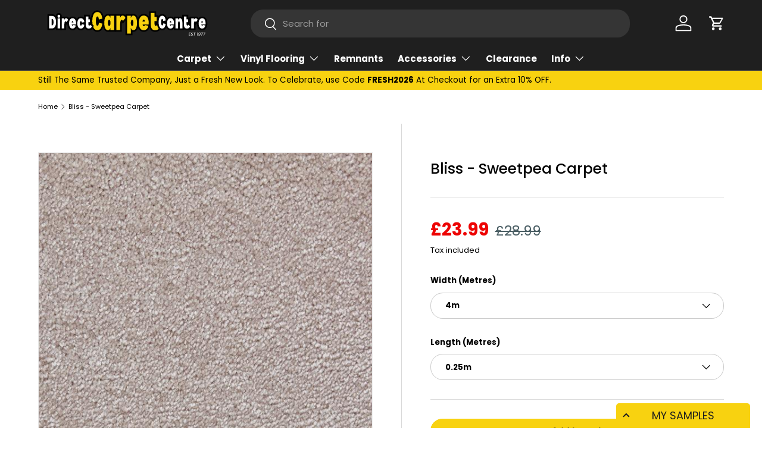

--- FILE ---
content_type: text/html; charset=utf-8
request_url: https://www.directcarpetcentre.co.uk/products/kingsmead-bliss-sweetpea-carpet
body_size: 46293
content:
<!doctype html>
<html class="no-js" lang="en" dir="ltr">
<head><meta charset="utf-8">
<meta name="viewport" content="width=device-width,initial-scale=1">
<title>Bliss - Sweetpea Carpet &ndash; Direct Carpet Centre</title><link rel="canonical" href="https://www.directcarpetcentre.co.uk/products/kingsmead-bliss-sweetpea-carpet"><link rel="icon" href="//www.directcarpetcentre.co.uk/cdn/shop/files/DCC_Favicon_Logo.svg?crop=center&height=48&v=1760615584&width=48" type="image/svg+xml">
  <link rel="apple-touch-icon" href="//www.directcarpetcentre.co.uk/cdn/shop/files/DCC_Favicon_Logo.svg?crop=center&height=180&v=1760615584&width=180"><meta name="description" content="Discover the luxurious comfort of Kingsmead&#39;s Bliss carpet range. Soft, plush, and silky to the touch, it transforms your home into an inviting sanctuary. Designed for heavy use, its neutral shades complement modern trends while offering warmth and comfort. Ideal for high-traffic areas, including bedrooms, its deep pil"><meta property="og:site_name" content="Direct Carpet Centre">
<meta property="og:url" content="https://www.directcarpetcentre.co.uk/products/kingsmead-bliss-sweetpea-carpet">
<meta property="og:title" content="Bliss - Sweetpea Carpet">
<meta property="og:type" content="product">
<meta property="og:description" content="Discover the luxurious comfort of Kingsmead&#39;s Bliss carpet range. Soft, plush, and silky to the touch, it transforms your home into an inviting sanctuary. Designed for heavy use, its neutral shades complement modern trends while offering warmth and comfort. Ideal for high-traffic areas, including bedrooms, its deep pil"><meta property="og:image" content="http://www.directcarpetcentre.co.uk/cdn/shop/files/Bliss-Sweetpea.jpg?crop=center&height=1200&v=1736851452&width=1200">
  <meta property="og:image:secure_url" content="https://www.directcarpetcentre.co.uk/cdn/shop/files/Bliss-Sweetpea.jpg?crop=center&height=1200&v=1736851452&width=1200">
  <meta property="og:image:width" content="600">
  <meta property="og:image:height" content="600"><meta property="og:price:amount" content="23.99">
  <meta property="og:price:currency" content="GBP"><meta name="twitter:card" content="summary_large_image">
<meta name="twitter:title" content="Bliss - Sweetpea Carpet">
<meta name="twitter:description" content="Discover the luxurious comfort of Kingsmead&#39;s Bliss carpet range. Soft, plush, and silky to the touch, it transforms your home into an inviting sanctuary. Designed for heavy use, its neutral shades complement modern trends while offering warmth and comfort. Ideal for high-traffic areas, including bedrooms, its deep pil">
<link rel="preload" href="//www.directcarpetcentre.co.uk/cdn/shop/t/41/assets/main.css?v=127715533786348553841767562041" as="style"><style data-shopify>
@font-face {
  font-family: Poppins;
  font-weight: 400;
  font-style: normal;
  font-display: swap;
  src: url("//www.directcarpetcentre.co.uk/cdn/fonts/poppins/poppins_n4.0ba78fa5af9b0e1a374041b3ceaadf0a43b41362.woff2") format("woff2"),
       url("//www.directcarpetcentre.co.uk/cdn/fonts/poppins/poppins_n4.214741a72ff2596839fc9760ee7a770386cf16ca.woff") format("woff");
}
@font-face {
  font-family: Poppins;
  font-weight: 700;
  font-style: normal;
  font-display: swap;
  src: url("//www.directcarpetcentre.co.uk/cdn/fonts/poppins/poppins_n7.56758dcf284489feb014a026f3727f2f20a54626.woff2") format("woff2"),
       url("//www.directcarpetcentre.co.uk/cdn/fonts/poppins/poppins_n7.f34f55d9b3d3205d2cd6f64955ff4b36f0cfd8da.woff") format("woff");
}
@font-face {
  font-family: Poppins;
  font-weight: 400;
  font-style: italic;
  font-display: swap;
  src: url("//www.directcarpetcentre.co.uk/cdn/fonts/poppins/poppins_i4.846ad1e22474f856bd6b81ba4585a60799a9f5d2.woff2") format("woff2"),
       url("//www.directcarpetcentre.co.uk/cdn/fonts/poppins/poppins_i4.56b43284e8b52fc64c1fd271f289a39e8477e9ec.woff") format("woff");
}
@font-face {
  font-family: Poppins;
  font-weight: 700;
  font-style: italic;
  font-display: swap;
  src: url("//www.directcarpetcentre.co.uk/cdn/fonts/poppins/poppins_i7.42fd71da11e9d101e1e6c7932199f925f9eea42d.woff2") format("woff2"),
       url("//www.directcarpetcentre.co.uk/cdn/fonts/poppins/poppins_i7.ec8499dbd7616004e21155106d13837fff4cf556.woff") format("woff");
}
@font-face {
  font-family: Poppins;
  font-weight: 500;
  font-style: normal;
  font-display: swap;
  src: url("//www.directcarpetcentre.co.uk/cdn/fonts/poppins/poppins_n5.ad5b4b72b59a00358afc706450c864c3c8323842.woff2") format("woff2"),
       url("//www.directcarpetcentre.co.uk/cdn/fonts/poppins/poppins_n5.33757fdf985af2d24b32fcd84c9a09224d4b2c39.woff") format("woff");
}
@font-face {
  font-family: Poppins;
  font-weight: 700;
  font-style: normal;
  font-display: swap;
  src: url("//www.directcarpetcentre.co.uk/cdn/fonts/poppins/poppins_n7.56758dcf284489feb014a026f3727f2f20a54626.woff2") format("woff2"),
       url("//www.directcarpetcentre.co.uk/cdn/fonts/poppins/poppins_n7.f34f55d9b3d3205d2cd6f64955ff4b36f0cfd8da.woff") format("woff");
}
:root {
      --bg-color: 255 255 255 / 1.0;
      --bg-color-og: 255 255 255 / 1.0;
      --heading-color: 0 0 0;
      --text-color: 0 0 0;
      --text-color-og: 0 0 0;
      --scrollbar-color: 0 0 0;
      --link-color: 0 0 0;
      --link-color-og: 0 0 0;
      --star-color: 248 210 16;--swatch-border-color-default: 204 204 204;
        --swatch-border-color-active: 128 128 128;
        --swatch-card-size: 24px;
        --swatch-variant-picker-size: 64px;--color-scheme-1-bg: 255 255 255 / 1.0;
      --color-scheme-1-grad: ;
      --color-scheme-1-heading: 0 0 0;
      --color-scheme-1-text: 0 0 0;
      --color-scheme-1-btn-bg: 248 210 16;
      --color-scheme-1-btn-text: 0 0 0;
      --color-scheme-1-btn-bg-hover: 225 191 15;--color-scheme-2-bg: 248 210 16 / 1.0;
      --color-scheme-2-grad: ;
      --color-scheme-2-heading: 0 0 0;
      --color-scheme-2-text: 0 0 0;
      --color-scheme-2-btn-bg: 255 255 255;
      --color-scheme-2-btn-text: 0 0 0;
      --color-scheme-2-btn-bg-hover: 225 225 225;--color-scheme-3-bg: 31 31 31 / 1.0;
      --color-scheme-3-grad: ;
      --color-scheme-3-heading: 248 210 16;
      --color-scheme-3-text: 255 255 255;
      --color-scheme-3-btn-bg: 248 210 16;
      --color-scheme-3-btn-text: 0 0 0;
      --color-scheme-3-btn-bg-hover: 225 191 15;

      --drawer-bg-color: 255 255 255 / 1.0;
      --drawer-text-color: 0 0 0;

      --panel-bg-color: 255 255 255 / 1.0;
      --panel-heading-color: 0 0 0;
      --panel-text-color: 9 3 2;

      --in-stock-text-color: 44 126 63;
      --low-stock-text-color: 210 134 26;
      --very-low-stock-text-color: 180 12 28;
      --no-stock-text-color: 119 119 119;
      --no-stock-backordered-text-color: 119 119 119;

      --error-bg-color: 252 237 238;
      --error-text-color: 180 12 28;
      --success-bg-color: 232 246 234;
      --success-text-color: 44 126 63;
      --info-bg-color: 228 237 250;
      --info-text-color: 26 102 210;

      --heading-font-family: Poppins, sans-serif;
      --heading-font-style: normal;
      --heading-font-weight: 500;
      --heading-scale-start: 6;

      --navigation-font-family: Poppins, sans-serif;
      --navigation-font-style: normal;
      --navigation-font-weight: 700;--heading-text-transform: none;
--subheading-text-transform: none;
      --body-font-family: Poppins, sans-serif;
      --body-font-style: normal;
      --body-font-weight: 400;
      --body-font-size: 15;

      --section-gap: 32;
      --heading-gap: calc(8 * var(--space-unit));--heading-gap: calc(6 * var(--space-unit));--grid-column-gap: 20px;--btn-bg-color: 248 210 16;
      --btn-bg-hover-color: 225 191 15;
      --btn-text-color: 0 0 0;
      --btn-bg-color-og: 248 210 16;
      --btn-text-color-og: 0 0 0;
      --btn-alt-bg-color: 248 210 16;
      --btn-alt-bg-alpha: 1.0;
      --btn-alt-text-color: 0 0 0;
      --btn-border-width: 1px;
      --btn-padding-y: 12px;

      
      --btn-border-radius: 21px;
      

      --btn-lg-border-radius: 50%;
      --btn-icon-border-radius: 50%;
      --input-with-btn-inner-radius: var(--btn-border-radius);

      --input-bg-color: 255 255 255 / 1.0;
      --input-text-color: 0 0 0;
      --input-border-width: 1px;
      --input-border-radius: 20px;
      --textarea-border-radius: 12px;
      --input-border-radius: 21px;
      --input-bg-color-diff-3: #f7f7f7;
      --input-bg-color-diff-6: #f0f0f0;

      --modal-border-radius: 26px;
      --modal-overlay-color: 0 0 0;
      --modal-overlay-opacity: 0.4;
      --drawer-border-radius: 26px;
      --overlay-border-radius: 4px;

      --custom-label-bg-color: 20 9 80 / 1.0;
      --custom-label-text-color: 255 255 255 / 1.0;--sold-out-label-bg-color: 180 12 28 / 1.0;
      --sold-out-label-text-color: 255 255 255 / 1.0;--new-label-bg-color: 248 210 16 / 1.0;
      --new-label-text-color: 31 31 31 / 1.0;--preorder-label-bg-color: 103 170 249 / 1.0;
      --preorder-label-text-color: 255 255 255 / 1.0;

      --collection-label-color: 0 126 18 / 1.0;

      --page-width: 3000px;
      --gutter-sm: 20px;
      --gutter-md: 32px;
      --gutter-lg: 64px;

      --payment-terms-bg-color: #ffffff;

      --coll-card-bg-color: #f7f7f7;
      --coll-card-border-color: rgba(0,0,0,0);

      --card-highlight-bg-color: #fff8e6;
      --card-highlight-text-color: 0 0 0;
      --card-highlight-border-color: #e1a730;--card-bg-color: #ffffff;
      --card-text-color: 0 0 0;
      --card-border-color: #f5f5f5;
        
          --aos-animate-duration: 0.6s;
        

        
          --aos-min-width: 0;
        
      

      --reading-width: 48em;
    }

    @media (max-width: 769px) {
      :root {
        --reading-width: 36em;
      }
    }
  </style><link rel="stylesheet" href="//www.directcarpetcentre.co.uk/cdn/shop/t/41/assets/main.css?v=127715533786348553841767562041">
  <script src="//www.directcarpetcentre.co.uk/cdn/shop/t/41/assets/main.js?v=102719207125010519441766322161" defer="defer"></script><link rel="preload" href="//www.directcarpetcentre.co.uk/cdn/fonts/poppins/poppins_n4.0ba78fa5af9b0e1a374041b3ceaadf0a43b41362.woff2" as="font" type="font/woff2" crossorigin fetchpriority="high"><link rel="preload" href="//www.directcarpetcentre.co.uk/cdn/fonts/poppins/poppins_n5.ad5b4b72b59a00358afc706450c864c3c8323842.woff2" as="font" type="font/woff2" crossorigin fetchpriority="high"><script>window.performance && window.performance.mark && window.performance.mark('shopify.content_for_header.start');</script><meta name="google-site-verification" content="LPFPNh8D4knJ5X3OXHADWLF6f376jgeGluFqNWKFv-o">
<meta name="facebook-domain-verification" content="8hc3r56ube5myx8kcg7wf1subusy4a">
<meta id="shopify-digital-wallet" name="shopify-digital-wallet" content="/72382578954/digital_wallets/dialog">
<meta name="shopify-checkout-api-token" content="e97b0acc5226e83001d2980cf726f424">
<link rel="alternate" type="application/json+oembed" href="https://www.directcarpetcentre.co.uk/products/kingsmead-bliss-sweetpea-carpet.oembed">
<script async="async" src="/checkouts/internal/preloads.js?locale=en-GB"></script>
<link rel="preconnect" href="https://shop.app" crossorigin="anonymous">
<script async="async" src="https://shop.app/checkouts/internal/preloads.js?locale=en-GB&shop_id=72382578954" crossorigin="anonymous"></script>
<script id="apple-pay-shop-capabilities" type="application/json">{"shopId":72382578954,"countryCode":"GB","currencyCode":"GBP","merchantCapabilities":["supports3DS"],"merchantId":"gid:\/\/shopify\/Shop\/72382578954","merchantName":"Direct Carpet Centre","requiredBillingContactFields":["postalAddress","email","phone"],"requiredShippingContactFields":["postalAddress","email","phone"],"shippingType":"shipping","supportedNetworks":["visa","maestro","masterCard","discover","elo"],"total":{"type":"pending","label":"Direct Carpet Centre","amount":"1.00"},"shopifyPaymentsEnabled":true,"supportsSubscriptions":true}</script>
<script id="shopify-features" type="application/json">{"accessToken":"e97b0acc5226e83001d2980cf726f424","betas":["rich-media-storefront-analytics"],"domain":"www.directcarpetcentre.co.uk","predictiveSearch":true,"shopId":72382578954,"locale":"en"}</script>
<script>var Shopify = Shopify || {};
Shopify.shop = "6a3228-3.myshopify.com";
Shopify.locale = "en";
Shopify.currency = {"active":"GBP","rate":"1.0"};
Shopify.country = "GB";
Shopify.theme = {"name":"DIRECT CARPET CENTRE 2026","id":186737590538,"schema_name":"Enterprise","schema_version":"2.1.0","theme_store_id":1657,"role":"main"};
Shopify.theme.handle = "null";
Shopify.theme.style = {"id":null,"handle":null};
Shopify.cdnHost = "www.directcarpetcentre.co.uk/cdn";
Shopify.routes = Shopify.routes || {};
Shopify.routes.root = "/";</script>
<script type="module">!function(o){(o.Shopify=o.Shopify||{}).modules=!0}(window);</script>
<script>!function(o){function n(){var o=[];function n(){o.push(Array.prototype.slice.apply(arguments))}return n.q=o,n}var t=o.Shopify=o.Shopify||{};t.loadFeatures=n(),t.autoloadFeatures=n()}(window);</script>
<script>
  window.ShopifyPay = window.ShopifyPay || {};
  window.ShopifyPay.apiHost = "shop.app\/pay";
  window.ShopifyPay.redirectState = null;
</script>
<script id="shop-js-analytics" type="application/json">{"pageType":"product"}</script>
<script defer="defer" async type="module" src="//www.directcarpetcentre.co.uk/cdn/shopifycloud/shop-js/modules/v2/client.init-shop-cart-sync_DtuiiIyl.en.esm.js"></script>
<script defer="defer" async type="module" src="//www.directcarpetcentre.co.uk/cdn/shopifycloud/shop-js/modules/v2/chunk.common_CUHEfi5Q.esm.js"></script>
<script type="module">
  await import("//www.directcarpetcentre.co.uk/cdn/shopifycloud/shop-js/modules/v2/client.init-shop-cart-sync_DtuiiIyl.en.esm.js");
await import("//www.directcarpetcentre.co.uk/cdn/shopifycloud/shop-js/modules/v2/chunk.common_CUHEfi5Q.esm.js");

  window.Shopify.SignInWithShop?.initShopCartSync?.({"fedCMEnabled":true,"windoidEnabled":true});

</script>
<script>
  window.Shopify = window.Shopify || {};
  if (!window.Shopify.featureAssets) window.Shopify.featureAssets = {};
  window.Shopify.featureAssets['shop-js'] = {"shop-cart-sync":["modules/v2/client.shop-cart-sync_DFoTY42P.en.esm.js","modules/v2/chunk.common_CUHEfi5Q.esm.js"],"init-fed-cm":["modules/v2/client.init-fed-cm_D2UNy1i2.en.esm.js","modules/v2/chunk.common_CUHEfi5Q.esm.js"],"init-shop-email-lookup-coordinator":["modules/v2/client.init-shop-email-lookup-coordinator_BQEe2rDt.en.esm.js","modules/v2/chunk.common_CUHEfi5Q.esm.js"],"shop-cash-offers":["modules/v2/client.shop-cash-offers_3CTtReFF.en.esm.js","modules/v2/chunk.common_CUHEfi5Q.esm.js","modules/v2/chunk.modal_BewljZkx.esm.js"],"shop-button":["modules/v2/client.shop-button_C6oxCjDL.en.esm.js","modules/v2/chunk.common_CUHEfi5Q.esm.js"],"init-windoid":["modules/v2/client.init-windoid_5pix8xhK.en.esm.js","modules/v2/chunk.common_CUHEfi5Q.esm.js"],"avatar":["modules/v2/client.avatar_BTnouDA3.en.esm.js"],"init-shop-cart-sync":["modules/v2/client.init-shop-cart-sync_DtuiiIyl.en.esm.js","modules/v2/chunk.common_CUHEfi5Q.esm.js"],"shop-toast-manager":["modules/v2/client.shop-toast-manager_BYv_8cH1.en.esm.js","modules/v2/chunk.common_CUHEfi5Q.esm.js"],"pay-button":["modules/v2/client.pay-button_FnF9EIkY.en.esm.js","modules/v2/chunk.common_CUHEfi5Q.esm.js"],"shop-login-button":["modules/v2/client.shop-login-button_CH1KUpOf.en.esm.js","modules/v2/chunk.common_CUHEfi5Q.esm.js","modules/v2/chunk.modal_BewljZkx.esm.js"],"init-customer-accounts-sign-up":["modules/v2/client.init-customer-accounts-sign-up_aj7QGgYS.en.esm.js","modules/v2/client.shop-login-button_CH1KUpOf.en.esm.js","modules/v2/chunk.common_CUHEfi5Q.esm.js","modules/v2/chunk.modal_BewljZkx.esm.js"],"init-shop-for-new-customer-accounts":["modules/v2/client.init-shop-for-new-customer-accounts_NbnYRf_7.en.esm.js","modules/v2/client.shop-login-button_CH1KUpOf.en.esm.js","modules/v2/chunk.common_CUHEfi5Q.esm.js","modules/v2/chunk.modal_BewljZkx.esm.js"],"init-customer-accounts":["modules/v2/client.init-customer-accounts_ppedhqCH.en.esm.js","modules/v2/client.shop-login-button_CH1KUpOf.en.esm.js","modules/v2/chunk.common_CUHEfi5Q.esm.js","modules/v2/chunk.modal_BewljZkx.esm.js"],"shop-follow-button":["modules/v2/client.shop-follow-button_CMIBBa6u.en.esm.js","modules/v2/chunk.common_CUHEfi5Q.esm.js","modules/v2/chunk.modal_BewljZkx.esm.js"],"lead-capture":["modules/v2/client.lead-capture_But0hIyf.en.esm.js","modules/v2/chunk.common_CUHEfi5Q.esm.js","modules/v2/chunk.modal_BewljZkx.esm.js"],"checkout-modal":["modules/v2/client.checkout-modal_BBxc70dQ.en.esm.js","modules/v2/chunk.common_CUHEfi5Q.esm.js","modules/v2/chunk.modal_BewljZkx.esm.js"],"shop-login":["modules/v2/client.shop-login_hM3Q17Kl.en.esm.js","modules/v2/chunk.common_CUHEfi5Q.esm.js","modules/v2/chunk.modal_BewljZkx.esm.js"],"payment-terms":["modules/v2/client.payment-terms_CAtGlQYS.en.esm.js","modules/v2/chunk.common_CUHEfi5Q.esm.js","modules/v2/chunk.modal_BewljZkx.esm.js"]};
</script>
<script>(function() {
  var isLoaded = false;
  function asyncLoad() {
    if (isLoaded) return;
    isLoaded = true;
    var urls = ["https:\/\/product-samples.herokuapp.com\/complied\/main.min.js?shop=6a3228-3.myshopify.com","https:\/\/static.klaviyo.com\/onsite\/js\/RXAb5E\/klaviyo.js?company_id=RXAb5E\u0026shop=6a3228-3.myshopify.com","https:\/\/omnisnippet1.com\/platforms\/shopify.js?source=scriptTag\u0026v=2025-05-14T09\u0026shop=6a3228-3.myshopify.com","https:\/\/s3.eu-west-1.amazonaws.com\/production-klarna-il-shopify-osm\/0b7fe7c4a98ef8166eeafee767bc667686567a25\/6a3228-3.myshopify.com-1767532557881.js?shop=6a3228-3.myshopify.com"];
    for (var i = 0; i < urls.length; i++) {
      var s = document.createElement('script');
      s.type = 'text/javascript';
      s.async = true;
      s.src = urls[i];
      var x = document.getElementsByTagName('script')[0];
      x.parentNode.insertBefore(s, x);
    }
  };
  if(window.attachEvent) {
    window.attachEvent('onload', asyncLoad);
  } else {
    window.addEventListener('load', asyncLoad, false);
  }
})();</script>
<script id="__st">var __st={"a":72382578954,"offset":0,"reqid":"4f13d530-1957-4166-a121-0f5655ea5c2d-1767599452","pageurl":"www.directcarpetcentre.co.uk\/products\/kingsmead-bliss-sweetpea-carpet","u":"26947463841a","p":"product","rtyp":"product","rid":8465997431050};</script>
<script>window.ShopifyPaypalV4VisibilityTracking = true;</script>
<script id="captcha-bootstrap">!function(){'use strict';const t='contact',e='account',n='new_comment',o=[[t,t],['blogs',n],['comments',n],[t,'customer']],c=[[e,'customer_login'],[e,'guest_login'],[e,'recover_customer_password'],[e,'create_customer']],r=t=>t.map((([t,e])=>`form[action*='/${t}']:not([data-nocaptcha='true']) input[name='form_type'][value='${e}']`)).join(','),a=t=>()=>t?[...document.querySelectorAll(t)].map((t=>t.form)):[];function s(){const t=[...o],e=r(t);return a(e)}const i='password',u='form_key',d=['recaptcha-v3-token','g-recaptcha-response','h-captcha-response',i],f=()=>{try{return window.sessionStorage}catch{return}},m='__shopify_v',_=t=>t.elements[u];function p(t,e,n=!1){try{const o=window.sessionStorage,c=JSON.parse(o.getItem(e)),{data:r}=function(t){const{data:e,action:n}=t;return t[m]||n?{data:e,action:n}:{data:t,action:n}}(c);for(const[e,n]of Object.entries(r))t.elements[e]&&(t.elements[e].value=n);n&&o.removeItem(e)}catch(o){console.error('form repopulation failed',{error:o})}}const l='form_type',E='cptcha';function T(t){t.dataset[E]=!0}const w=window,h=w.document,L='Shopify',v='ce_forms',y='captcha';let A=!1;((t,e)=>{const n=(g='f06e6c50-85a8-45c8-87d0-21a2b65856fe',I='https://cdn.shopify.com/shopifycloud/storefront-forms-hcaptcha/ce_storefront_forms_captcha_hcaptcha.v1.5.2.iife.js',D={infoText:'Protected by hCaptcha',privacyText:'Privacy',termsText:'Terms'},(t,e,n)=>{const o=w[L][v],c=o.bindForm;if(c)return c(t,g,e,D).then(n);var r;o.q.push([[t,g,e,D],n]),r=I,A||(h.body.append(Object.assign(h.createElement('script'),{id:'captcha-provider',async:!0,src:r})),A=!0)});var g,I,D;w[L]=w[L]||{},w[L][v]=w[L][v]||{},w[L][v].q=[],w[L][y]=w[L][y]||{},w[L][y].protect=function(t,e){n(t,void 0,e),T(t)},Object.freeze(w[L][y]),function(t,e,n,w,h,L){const[v,y,A,g]=function(t,e,n){const i=e?o:[],u=t?c:[],d=[...i,...u],f=r(d),m=r(i),_=r(d.filter((([t,e])=>n.includes(e))));return[a(f),a(m),a(_),s()]}(w,h,L),I=t=>{const e=t.target;return e instanceof HTMLFormElement?e:e&&e.form},D=t=>v().includes(t);t.addEventListener('submit',(t=>{const e=I(t);if(!e)return;const n=D(e)&&!e.dataset.hcaptchaBound&&!e.dataset.recaptchaBound,o=_(e),c=g().includes(e)&&(!o||!o.value);(n||c)&&t.preventDefault(),c&&!n&&(function(t){try{if(!f())return;!function(t){const e=f();if(!e)return;const n=_(t);if(!n)return;const o=n.value;o&&e.removeItem(o)}(t);const e=Array.from(Array(32),(()=>Math.random().toString(36)[2])).join('');!function(t,e){_(t)||t.append(Object.assign(document.createElement('input'),{type:'hidden',name:u})),t.elements[u].value=e}(t,e),function(t,e){const n=f();if(!n)return;const o=[...t.querySelectorAll(`input[type='${i}']`)].map((({name:t})=>t)),c=[...d,...o],r={};for(const[a,s]of new FormData(t).entries())c.includes(a)||(r[a]=s);n.setItem(e,JSON.stringify({[m]:1,action:t.action,data:r}))}(t,e)}catch(e){console.error('failed to persist form',e)}}(e),e.submit())}));const S=(t,e)=>{t&&!t.dataset[E]&&(n(t,e.some((e=>e===t))),T(t))};for(const o of['focusin','change'])t.addEventListener(o,(t=>{const e=I(t);D(e)&&S(e,y())}));const B=e.get('form_key'),M=e.get(l),P=B&&M;t.addEventListener('DOMContentLoaded',(()=>{const t=y();if(P)for(const e of t)e.elements[l].value===M&&p(e,B);[...new Set([...A(),...v().filter((t=>'true'===t.dataset.shopifyCaptcha))])].forEach((e=>S(e,t)))}))}(h,new URLSearchParams(w.location.search),n,t,e,['guest_login'])})(!0,!0)}();</script>
<script integrity="sha256-4kQ18oKyAcykRKYeNunJcIwy7WH5gtpwJnB7kiuLZ1E=" data-source-attribution="shopify.loadfeatures" defer="defer" src="//www.directcarpetcentre.co.uk/cdn/shopifycloud/storefront/assets/storefront/load_feature-a0a9edcb.js" crossorigin="anonymous"></script>
<script crossorigin="anonymous" defer="defer" src="//www.directcarpetcentre.co.uk/cdn/shopifycloud/storefront/assets/shopify_pay/storefront-65b4c6d7.js?v=20250812"></script>
<script data-source-attribution="shopify.dynamic_checkout.dynamic.init">var Shopify=Shopify||{};Shopify.PaymentButton=Shopify.PaymentButton||{isStorefrontPortableWallets:!0,init:function(){window.Shopify.PaymentButton.init=function(){};var t=document.createElement("script");t.src="https://www.directcarpetcentre.co.uk/cdn/shopifycloud/portable-wallets/latest/portable-wallets.en.js",t.type="module",document.head.appendChild(t)}};
</script>
<script data-source-attribution="shopify.dynamic_checkout.buyer_consent">
  function portableWalletsHideBuyerConsent(e){var t=document.getElementById("shopify-buyer-consent"),n=document.getElementById("shopify-subscription-policy-button");t&&n&&(t.classList.add("hidden"),t.setAttribute("aria-hidden","true"),n.removeEventListener("click",e))}function portableWalletsShowBuyerConsent(e){var t=document.getElementById("shopify-buyer-consent"),n=document.getElementById("shopify-subscription-policy-button");t&&n&&(t.classList.remove("hidden"),t.removeAttribute("aria-hidden"),n.addEventListener("click",e))}window.Shopify?.PaymentButton&&(window.Shopify.PaymentButton.hideBuyerConsent=portableWalletsHideBuyerConsent,window.Shopify.PaymentButton.showBuyerConsent=portableWalletsShowBuyerConsent);
</script>
<script data-source-attribution="shopify.dynamic_checkout.cart.bootstrap">document.addEventListener("DOMContentLoaded",(function(){function t(){return document.querySelector("shopify-accelerated-checkout-cart, shopify-accelerated-checkout")}if(t())Shopify.PaymentButton.init();else{new MutationObserver((function(e,n){t()&&(Shopify.PaymentButton.init(),n.disconnect())})).observe(document.body,{childList:!0,subtree:!0})}}));
</script>
<link id="shopify-accelerated-checkout-styles" rel="stylesheet" media="screen" href="https://www.directcarpetcentre.co.uk/cdn/shopifycloud/portable-wallets/latest/accelerated-checkout-backwards-compat.css" crossorigin="anonymous">
<style id="shopify-accelerated-checkout-cart">
        #shopify-buyer-consent {
  margin-top: 1em;
  display: inline-block;
  width: 100%;
}

#shopify-buyer-consent.hidden {
  display: none;
}

#shopify-subscription-policy-button {
  background: none;
  border: none;
  padding: 0;
  text-decoration: underline;
  font-size: inherit;
  cursor: pointer;
}

#shopify-subscription-policy-button::before {
  box-shadow: none;
}

      </style>
<script id="sections-script" data-sections="header,footer" defer="defer" src="//www.directcarpetcentre.co.uk/cdn/shop/t/41/compiled_assets/scripts.js?4511"></script>
<script>window.performance && window.performance.mark && window.performance.mark('shopify.content_for_header.end');</script>
<script src="//www.directcarpetcentre.co.uk/cdn/shop/t/41/assets/blur-messages.js?v=98620774460636405321766322135" defer="defer"></script>
    <script src="//www.directcarpetcentre.co.uk/cdn/shop/t/41/assets/animate-on-scroll.js?v=15249566486942820451766322130" defer="defer"></script>
    <link rel="stylesheet" href="//www.directcarpetcentre.co.uk/cdn/shop/t/41/assets/animate-on-scroll.css?v=116194678796051782541766322129">
  

  <script>document.documentElement.className = document.documentElement.className.replace('no-js', 'js');</script><!-- CC Custom Head Start --><!-- CC Custom Head End --><!-- BEGIN app block: shopify://apps/supra-swatch-colors/blocks/app-embed/c4e8df4d-5258-4313-9a17-37a319e55c1a --><!-- </script> -->
<!--
Supra Swatch Colors app for Shopify: https://apps.shopify.com/swatch-colors-ultimator
Highly customizable swatches app that supports product groupings, variant colors & collection pages.
https://supra-swatch-colors.sktch.io/
-->

<script type="text/javascript" src="https://cdn.shopify.com/extensions/019a370f-4999-76b8-aa40-7acbeab40cf8/swatch-colors-ultimator-241/assets/supra-swatch-colors.js"></script>

<script type="text/javascript">
(()=>{
	const loadApp = () => {
		if(!window.SupraSwatchColors) {
			setTimeout(loadApp, 20);
			return;
		}
		window.SupraSwatchColors.setKey("eec6fdb9ec84b66f64508ab7049f0ce0");
		window.SupraSwatchColors.setSettings({
			baseUrl: "\/",
			shopLocale: {"shop_locale":{"locale":"en","enabled":true,"primary":true,"published":true}},
			shopLocales: [{"shop_locale":{"locale":"en","enabled":true,"primary":true,"published":true}}],
			...{"activeColor":"#333333","advanced":true,"aspectRatio":"1.0","collectionPageFields":"both","defaultColor":"#E3E3E3","defaultSwatchColor":"#EEEEEE","defaultSwatchImage":"gid:\/\/shopify\/MediaImage\/43013572591882","defaultSwatchType":"image","disabledStyle":"strike","enableCollectionPages":true,"enableLabel":true,"enableLabelValue":false,"enableTooltip":false,"enableTranslations":false,"gapX":4,"gapY":8,"gridItemAspectRatio":"1.0","gridItemClickBehavior":"updateGridItem","gridItemForceAtop":false,"gridItemGapX":2,"gridItemGapY":4,"gridItemHoverBehavior":"updateGridItem","gridItemJustify":"start","gridItemMarginAboveSwatches":8,"gridItemMarginBelowSwatches":0,"gridItemMaxSwatches":6,"gridItemSize":38,"gridItemSoldoutProducts":"none","gridItemStyle":12,"gridItemTruncationText":"+$N$","gridItemTruncationTextAction":"showTruncated","gridItemZIndex":10,"hoverColor":"#333333","justify":"start","labelBold":true,"labelColor":"#495d63","labelItalic":false,"labelSize":"1.0","labelTextAlign":"left","labelValueBold":true,"labelValueColor":"#555555","labelValueItalic":false,"labelValueSeparator":": ","labelValueSize":"0.9","marginAboveLabel":0,"marginAboveSwatches":5,"marginBelowSwatches":0,"pgKeepVariantSelection":true,"pgLabel":"Colours","pgLabelTranslations":{},"pgSoldoutProducts":"none","pgUseProductImage":true,"size":45,"style":12,"tooltipBold":true,"tooltipFontSize":"0.9","tooltipItalic":false,"tooltipLocation":"below","tooltipSize":"0.9","tooltipStyle":1,"vrColorFields":"color,colour,couleur,cor,colore,farbe,색,色,カラー,färg,farve,szín,barva,kleur","vrSoldoutVariants":"disable","vrUseVariantImage":false},
			
			defaultSwatchImage: "\/\/www.directcarpetcentre.co.uk\/cdn\/shop\/files\/swatchNotFound.png?crop=center\u0026height=45\u0026v=1731260892\u0026width=45"
		});
		window.SupraSwatchColors.loadColors([
			
		]);
		
	};
	loadApp();
})();
</script>


<!-- END app block --><link href="https://cdn.shopify.com/extensions/019a370f-4999-76b8-aa40-7acbeab40cf8/swatch-colors-ultimator-241/assets/supra-swatch-colors.css" rel="stylesheet" type="text/css" media="all">
<script src="https://cdn.shopify.com/extensions/6da6ffdd-cf2b-4a18-80e5-578ff81399ca/klarna-on-site-messaging-33/assets/index.js" type="text/javascript" defer="defer"></script>
<link href="https://monorail-edge.shopifysvc.com" rel="dns-prefetch">
<script>(function(){if ("sendBeacon" in navigator && "performance" in window) {try {var session_token_from_headers = performance.getEntriesByType('navigation')[0].serverTiming.find(x => x.name == '_s').description;} catch {var session_token_from_headers = undefined;}var session_cookie_matches = document.cookie.match(/_shopify_s=([^;]*)/);var session_token_from_cookie = session_cookie_matches && session_cookie_matches.length === 2 ? session_cookie_matches[1] : "";var session_token = session_token_from_headers || session_token_from_cookie || "";function handle_abandonment_event(e) {var entries = performance.getEntries().filter(function(entry) {return /monorail-edge.shopifysvc.com/.test(entry.name);});if (!window.abandonment_tracked && entries.length === 0) {window.abandonment_tracked = true;var currentMs = Date.now();var navigation_start = performance.timing.navigationStart;var payload = {shop_id: 72382578954,url: window.location.href,navigation_start,duration: currentMs - navigation_start,session_token,page_type: "product"};window.navigator.sendBeacon("https://monorail-edge.shopifysvc.com/v1/produce", JSON.stringify({schema_id: "online_store_buyer_site_abandonment/1.1",payload: payload,metadata: {event_created_at_ms: currentMs,event_sent_at_ms: currentMs}}));}}window.addEventListener('pagehide', handle_abandonment_event);}}());</script>
<script id="web-pixels-manager-setup">(function e(e,d,r,n,o){if(void 0===o&&(o={}),!Boolean(null===(a=null===(i=window.Shopify)||void 0===i?void 0:i.analytics)||void 0===a?void 0:a.replayQueue)){var i,a;window.Shopify=window.Shopify||{};var t=window.Shopify;t.analytics=t.analytics||{};var s=t.analytics;s.replayQueue=[],s.publish=function(e,d,r){return s.replayQueue.push([e,d,r]),!0};try{self.performance.mark("wpm:start")}catch(e){}var l=function(){var e={modern:/Edge?\/(1{2}[4-9]|1[2-9]\d|[2-9]\d{2}|\d{4,})\.\d+(\.\d+|)|Firefox\/(1{2}[4-9]|1[2-9]\d|[2-9]\d{2}|\d{4,})\.\d+(\.\d+|)|Chrom(ium|e)\/(9{2}|\d{3,})\.\d+(\.\d+|)|(Maci|X1{2}).+ Version\/(15\.\d+|(1[6-9]|[2-9]\d|\d{3,})\.\d+)([,.]\d+|)( \(\w+\)|)( Mobile\/\w+|) Safari\/|Chrome.+OPR\/(9{2}|\d{3,})\.\d+\.\d+|(CPU[ +]OS|iPhone[ +]OS|CPU[ +]iPhone|CPU IPhone OS|CPU iPad OS)[ +]+(15[._]\d+|(1[6-9]|[2-9]\d|\d{3,})[._]\d+)([._]\d+|)|Android:?[ /-](13[3-9]|1[4-9]\d|[2-9]\d{2}|\d{4,})(\.\d+|)(\.\d+|)|Android.+Firefox\/(13[5-9]|1[4-9]\d|[2-9]\d{2}|\d{4,})\.\d+(\.\d+|)|Android.+Chrom(ium|e)\/(13[3-9]|1[4-9]\d|[2-9]\d{2}|\d{4,})\.\d+(\.\d+|)|SamsungBrowser\/([2-9]\d|\d{3,})\.\d+/,legacy:/Edge?\/(1[6-9]|[2-9]\d|\d{3,})\.\d+(\.\d+|)|Firefox\/(5[4-9]|[6-9]\d|\d{3,})\.\d+(\.\d+|)|Chrom(ium|e)\/(5[1-9]|[6-9]\d|\d{3,})\.\d+(\.\d+|)([\d.]+$|.*Safari\/(?![\d.]+ Edge\/[\d.]+$))|(Maci|X1{2}).+ Version\/(10\.\d+|(1[1-9]|[2-9]\d|\d{3,})\.\d+)([,.]\d+|)( \(\w+\)|)( Mobile\/\w+|) Safari\/|Chrome.+OPR\/(3[89]|[4-9]\d|\d{3,})\.\d+\.\d+|(CPU[ +]OS|iPhone[ +]OS|CPU[ +]iPhone|CPU IPhone OS|CPU iPad OS)[ +]+(10[._]\d+|(1[1-9]|[2-9]\d|\d{3,})[._]\d+)([._]\d+|)|Android:?[ /-](13[3-9]|1[4-9]\d|[2-9]\d{2}|\d{4,})(\.\d+|)(\.\d+|)|Mobile Safari.+OPR\/([89]\d|\d{3,})\.\d+\.\d+|Android.+Firefox\/(13[5-9]|1[4-9]\d|[2-9]\d{2}|\d{4,})\.\d+(\.\d+|)|Android.+Chrom(ium|e)\/(13[3-9]|1[4-9]\d|[2-9]\d{2}|\d{4,})\.\d+(\.\d+|)|Android.+(UC? ?Browser|UCWEB|U3)[ /]?(15\.([5-9]|\d{2,})|(1[6-9]|[2-9]\d|\d{3,})\.\d+)\.\d+|SamsungBrowser\/(5\.\d+|([6-9]|\d{2,})\.\d+)|Android.+MQ{2}Browser\/(14(\.(9|\d{2,})|)|(1[5-9]|[2-9]\d|\d{3,})(\.\d+|))(\.\d+|)|K[Aa][Ii]OS\/(3\.\d+|([4-9]|\d{2,})\.\d+)(\.\d+|)/},d=e.modern,r=e.legacy,n=navigator.userAgent;return n.match(d)?"modern":n.match(r)?"legacy":"unknown"}(),u="modern"===l?"modern":"legacy",c=(null!=n?n:{modern:"",legacy:""})[u],f=function(e){return[e.baseUrl,"/wpm","/b",e.hashVersion,"modern"===e.buildTarget?"m":"l",".js"].join("")}({baseUrl:d,hashVersion:r,buildTarget:u}),m=function(e){var d=e.version,r=e.bundleTarget,n=e.surface,o=e.pageUrl,i=e.monorailEndpoint;return{emit:function(e){var a=e.status,t=e.errorMsg,s=(new Date).getTime(),l=JSON.stringify({metadata:{event_sent_at_ms:s},events:[{schema_id:"web_pixels_manager_load/3.1",payload:{version:d,bundle_target:r,page_url:o,status:a,surface:n,error_msg:t},metadata:{event_created_at_ms:s}}]});if(!i)return console&&console.warn&&console.warn("[Web Pixels Manager] No Monorail endpoint provided, skipping logging."),!1;try{return self.navigator.sendBeacon.bind(self.navigator)(i,l)}catch(e){}var u=new XMLHttpRequest;try{return u.open("POST",i,!0),u.setRequestHeader("Content-Type","text/plain"),u.send(l),!0}catch(e){return console&&console.warn&&console.warn("[Web Pixels Manager] Got an unhandled error while logging to Monorail."),!1}}}}({version:r,bundleTarget:l,surface:e.surface,pageUrl:self.location.href,monorailEndpoint:e.monorailEndpoint});try{o.browserTarget=l,function(e){var d=e.src,r=e.async,n=void 0===r||r,o=e.onload,i=e.onerror,a=e.sri,t=e.scriptDataAttributes,s=void 0===t?{}:t,l=document.createElement("script"),u=document.querySelector("head"),c=document.querySelector("body");if(l.async=n,l.src=d,a&&(l.integrity=a,l.crossOrigin="anonymous"),s)for(var f in s)if(Object.prototype.hasOwnProperty.call(s,f))try{l.dataset[f]=s[f]}catch(e){}if(o&&l.addEventListener("load",o),i&&l.addEventListener("error",i),u)u.appendChild(l);else{if(!c)throw new Error("Did not find a head or body element to append the script");c.appendChild(l)}}({src:f,async:!0,onload:function(){if(!function(){var e,d;return Boolean(null===(d=null===(e=window.Shopify)||void 0===e?void 0:e.analytics)||void 0===d?void 0:d.initialized)}()){var d=window.webPixelsManager.init(e)||void 0;if(d){var r=window.Shopify.analytics;r.replayQueue.forEach((function(e){var r=e[0],n=e[1],o=e[2];d.publishCustomEvent(r,n,o)})),r.replayQueue=[],r.publish=d.publishCustomEvent,r.visitor=d.visitor,r.initialized=!0}}},onerror:function(){return m.emit({status:"failed",errorMsg:"".concat(f," has failed to load")})},sri:function(e){var d=/^sha384-[A-Za-z0-9+/=]+$/;return"string"==typeof e&&d.test(e)}(c)?c:"",scriptDataAttributes:o}),m.emit({status:"loading"})}catch(e){m.emit({status:"failed",errorMsg:(null==e?void 0:e.message)||"Unknown error"})}}})({shopId: 72382578954,storefrontBaseUrl: "https://www.directcarpetcentre.co.uk",extensionsBaseUrl: "https://extensions.shopifycdn.com/cdn/shopifycloud/web-pixels-manager",monorailEndpoint: "https://monorail-edge.shopifysvc.com/unstable/produce_batch",surface: "storefront-renderer",enabledBetaFlags: ["2dca8a86","a0d5f9d2"],webPixelsConfigList: [{"id":"1847001354","configuration":"{\"config\":\"{\\\"pixel_id\\\":\\\"G-MLR3355E3J\\\",\\\"google_tag_ids\\\":[\\\"G-MLR3355E3J\\\"],\\\"target_country\\\":\\\"GB\\\",\\\"gtag_events\\\":[{\\\"type\\\":\\\"begin_checkout\\\",\\\"action_label\\\":\\\"G-MLR3355E3J\\\"},{\\\"type\\\":\\\"search\\\",\\\"action_label\\\":\\\"G-MLR3355E3J\\\"},{\\\"type\\\":\\\"view_item\\\",\\\"action_label\\\":\\\"G-MLR3355E3J\\\"},{\\\"type\\\":\\\"purchase\\\",\\\"action_label\\\":\\\"G-MLR3355E3J\\\"},{\\\"type\\\":\\\"page_view\\\",\\\"action_label\\\":\\\"G-MLR3355E3J\\\"},{\\\"type\\\":\\\"add_payment_info\\\",\\\"action_label\\\":\\\"G-MLR3355E3J\\\"},{\\\"type\\\":\\\"add_to_cart\\\",\\\"action_label\\\":\\\"G-MLR3355E3J\\\"}],\\\"enable_monitoring_mode\\\":false}\"}","eventPayloadVersion":"v1","runtimeContext":"OPEN","scriptVersion":"b2a88bafab3e21179ed38636efcd8a93","type":"APP","apiClientId":1780363,"privacyPurposes":[],"dataSharingAdjustments":{"protectedCustomerApprovalScopes":["read_customer_address","read_customer_email","read_customer_name","read_customer_personal_data","read_customer_phone"]}},{"id":"1496776970","configuration":"{\"apiURL\":\"https:\/\/api.omnisend.com\",\"appURL\":\"https:\/\/app.omnisend.com\",\"brandID\":\"67444e4e0cf8557a58868815\",\"trackingURL\":\"https:\/\/wt.omnisendlink.com\"}","eventPayloadVersion":"v1","runtimeContext":"STRICT","scriptVersion":"aa9feb15e63a302383aa48b053211bbb","type":"APP","apiClientId":186001,"privacyPurposes":["ANALYTICS","MARKETING","SALE_OF_DATA"],"dataSharingAdjustments":{"protectedCustomerApprovalScopes":["read_customer_address","read_customer_email","read_customer_name","read_customer_personal_data","read_customer_phone"]}},{"id":"914194698","configuration":"{\"pixelCode\":\"CMLE8ORC77U3UN575S0G\"}","eventPayloadVersion":"v1","runtimeContext":"STRICT","scriptVersion":"22e92c2ad45662f435e4801458fb78cc","type":"APP","apiClientId":4383523,"privacyPurposes":["ANALYTICS","MARKETING","SALE_OF_DATA"],"dataSharingAdjustments":{"protectedCustomerApprovalScopes":["read_customer_address","read_customer_email","read_customer_name","read_customer_personal_data","read_customer_phone"]}},{"id":"520978698","configuration":"{\"pixel_id\":\"979411116927846\",\"pixel_type\":\"facebook_pixel\",\"metaapp_system_user_token\":\"-\"}","eventPayloadVersion":"v1","runtimeContext":"OPEN","scriptVersion":"ca16bc87fe92b6042fbaa3acc2fbdaa6","type":"APP","apiClientId":2329312,"privacyPurposes":["ANALYTICS","MARKETING","SALE_OF_DATA"],"dataSharingAdjustments":{"protectedCustomerApprovalScopes":["read_customer_address","read_customer_email","read_customer_name","read_customer_personal_data","read_customer_phone"]}},{"id":"shopify-app-pixel","configuration":"{}","eventPayloadVersion":"v1","runtimeContext":"STRICT","scriptVersion":"0450","apiClientId":"shopify-pixel","type":"APP","privacyPurposes":["ANALYTICS","MARKETING"]},{"id":"shopify-custom-pixel","eventPayloadVersion":"v1","runtimeContext":"LAX","scriptVersion":"0450","apiClientId":"shopify-pixel","type":"CUSTOM","privacyPurposes":["ANALYTICS","MARKETING"]}],isMerchantRequest: false,initData: {"shop":{"name":"Direct Carpet Centre","paymentSettings":{"currencyCode":"GBP"},"myshopifyDomain":"6a3228-3.myshopify.com","countryCode":"GB","storefrontUrl":"https:\/\/www.directcarpetcentre.co.uk"},"customer":null,"cart":null,"checkout":null,"productVariants":[{"price":{"amount":23.99,"currencyCode":"GBP"},"product":{"title":"Bliss - Sweetpea Carpet","vendor":"Kingsmead Carpets","id":"8465997431050","untranslatedTitle":"Bliss - Sweetpea Carpet","url":"\/products\/kingsmead-bliss-sweetpea-carpet","type":"Carpet"},"id":"45292221038858","image":{"src":"\/\/www.directcarpetcentre.co.uk\/cdn\/shop\/files\/Bliss-Sweetpea.jpg?v=1736851452"},"sku":"Bliss - Sweetpea Carpet - Kingsmead Carpets","title":"4m \/ 0.25m","untranslatedTitle":"4m \/ 0.25m"},{"price":{"amount":95.96,"currencyCode":"GBP"},"product":{"title":"Bliss - Sweetpea Carpet","vendor":"Kingsmead Carpets","id":"8465997431050","untranslatedTitle":"Bliss - Sweetpea Carpet","url":"\/products\/kingsmead-bliss-sweetpea-carpet","type":"Carpet"},"id":"45292221071626","image":{"src":"\/\/www.directcarpetcentre.co.uk\/cdn\/shop\/files\/Bliss-Sweetpea.jpg?v=1736851452"},"sku":"Bliss - Sweetpea Carpet - Kingsmead Carpets","title":"4m \/ 1.00m","untranslatedTitle":"4m \/ 1.00m"},{"price":{"amount":143.94,"currencyCode":"GBP"},"product":{"title":"Bliss - Sweetpea Carpet","vendor":"Kingsmead Carpets","id":"8465997431050","untranslatedTitle":"Bliss - Sweetpea Carpet","url":"\/products\/kingsmead-bliss-sweetpea-carpet","type":"Carpet"},"id":"45292221104394","image":{"src":"\/\/www.directcarpetcentre.co.uk\/cdn\/shop\/files\/Bliss-Sweetpea.jpg?v=1736851452"},"sku":"Bliss - Sweetpea Carpet - Kingsmead Carpets","title":"4m \/ 1.50m","untranslatedTitle":"4m \/ 1.50m"},{"price":{"amount":191.92,"currencyCode":"GBP"},"product":{"title":"Bliss - Sweetpea Carpet","vendor":"Kingsmead Carpets","id":"8465997431050","untranslatedTitle":"Bliss - Sweetpea Carpet","url":"\/products\/kingsmead-bliss-sweetpea-carpet","type":"Carpet"},"id":"45292221137162","image":{"src":"\/\/www.directcarpetcentre.co.uk\/cdn\/shop\/files\/Bliss-Sweetpea.jpg?v=1736851452"},"sku":"Bliss - Sweetpea Carpet - Kingsmead Carpets","title":"4m \/ 2.00m","untranslatedTitle":"4m \/ 2.00m"},{"price":{"amount":239.9,"currencyCode":"GBP"},"product":{"title":"Bliss - Sweetpea Carpet","vendor":"Kingsmead Carpets","id":"8465997431050","untranslatedTitle":"Bliss - Sweetpea Carpet","url":"\/products\/kingsmead-bliss-sweetpea-carpet","type":"Carpet"},"id":"45292221169930","image":{"src":"\/\/www.directcarpetcentre.co.uk\/cdn\/shop\/files\/Bliss-Sweetpea.jpg?v=1736851452"},"sku":"Bliss - Sweetpea Carpet - Kingsmead Carpets","title":"4m \/ 2.50m","untranslatedTitle":"4m \/ 2.50m"},{"price":{"amount":287.88,"currencyCode":"GBP"},"product":{"title":"Bliss - Sweetpea Carpet","vendor":"Kingsmead Carpets","id":"8465997431050","untranslatedTitle":"Bliss - Sweetpea Carpet","url":"\/products\/kingsmead-bliss-sweetpea-carpet","type":"Carpet"},"id":"45292221202698","image":{"src":"\/\/www.directcarpetcentre.co.uk\/cdn\/shop\/files\/Bliss-Sweetpea.jpg?v=1736851452"},"sku":"Bliss - Sweetpea Carpet - Kingsmead Carpets","title":"4m \/ 3.00m","untranslatedTitle":"4m \/ 3.00m"},{"price":{"amount":335.86,"currencyCode":"GBP"},"product":{"title":"Bliss - Sweetpea Carpet","vendor":"Kingsmead Carpets","id":"8465997431050","untranslatedTitle":"Bliss - Sweetpea Carpet","url":"\/products\/kingsmead-bliss-sweetpea-carpet","type":"Carpet"},"id":"45292221235466","image":{"src":"\/\/www.directcarpetcentre.co.uk\/cdn\/shop\/files\/Bliss-Sweetpea.jpg?v=1736851452"},"sku":"Bliss - Sweetpea Carpet - Kingsmead Carpets","title":"4m \/ 3.50m","untranslatedTitle":"4m \/ 3.50m"},{"price":{"amount":383.84,"currencyCode":"GBP"},"product":{"title":"Bliss - Sweetpea Carpet","vendor":"Kingsmead Carpets","id":"8465997431050","untranslatedTitle":"Bliss - Sweetpea Carpet","url":"\/products\/kingsmead-bliss-sweetpea-carpet","type":"Carpet"},"id":"45292221268234","image":{"src":"\/\/www.directcarpetcentre.co.uk\/cdn\/shop\/files\/Bliss-Sweetpea.jpg?v=1736851452"},"sku":"Bliss - Sweetpea Carpet - Kingsmead Carpets","title":"4m \/ 4.00m","untranslatedTitle":"4m \/ 4.00m"},{"price":{"amount":431.82,"currencyCode":"GBP"},"product":{"title":"Bliss - Sweetpea Carpet","vendor":"Kingsmead Carpets","id":"8465997431050","untranslatedTitle":"Bliss - Sweetpea Carpet","url":"\/products\/kingsmead-bliss-sweetpea-carpet","type":"Carpet"},"id":"45292221301002","image":{"src":"\/\/www.directcarpetcentre.co.uk\/cdn\/shop\/files\/Bliss-Sweetpea.jpg?v=1736851452"},"sku":"Bliss - Sweetpea Carpet - Kingsmead Carpets","title":"4m \/ 4.50m","untranslatedTitle":"4m \/ 4.50m"},{"price":{"amount":479.8,"currencyCode":"GBP"},"product":{"title":"Bliss - Sweetpea Carpet","vendor":"Kingsmead Carpets","id":"8465997431050","untranslatedTitle":"Bliss - Sweetpea Carpet","url":"\/products\/kingsmead-bliss-sweetpea-carpet","type":"Carpet"},"id":"45292221333770","image":{"src":"\/\/www.directcarpetcentre.co.uk\/cdn\/shop\/files\/Bliss-Sweetpea.jpg?v=1736851452"},"sku":"Bliss - Sweetpea Carpet - Kingsmead Carpets","title":"4m \/ 5.00m","untranslatedTitle":"4m \/ 5.00m"},{"price":{"amount":527.78,"currencyCode":"GBP"},"product":{"title":"Bliss - Sweetpea Carpet","vendor":"Kingsmead Carpets","id":"8465997431050","untranslatedTitle":"Bliss - Sweetpea Carpet","url":"\/products\/kingsmead-bliss-sweetpea-carpet","type":"Carpet"},"id":"45292221366538","image":{"src":"\/\/www.directcarpetcentre.co.uk\/cdn\/shop\/files\/Bliss-Sweetpea.jpg?v=1736851452"},"sku":"Bliss - Sweetpea Carpet - Kingsmead Carpets","title":"4m \/ 5.50m","untranslatedTitle":"4m \/ 5.50m"},{"price":{"amount":575.76,"currencyCode":"GBP"},"product":{"title":"Bliss - Sweetpea Carpet","vendor":"Kingsmead Carpets","id":"8465997431050","untranslatedTitle":"Bliss - Sweetpea Carpet","url":"\/products\/kingsmead-bliss-sweetpea-carpet","type":"Carpet"},"id":"45292221399306","image":{"src":"\/\/www.directcarpetcentre.co.uk\/cdn\/shop\/files\/Bliss-Sweetpea.jpg?v=1736851452"},"sku":"Bliss - Sweetpea Carpet - Kingsmead Carpets","title":"4m \/ 6.00m","untranslatedTitle":"4m \/ 6.00m"},{"price":{"amount":623.74,"currencyCode":"GBP"},"product":{"title":"Bliss - Sweetpea Carpet","vendor":"Kingsmead Carpets","id":"8465997431050","untranslatedTitle":"Bliss - Sweetpea Carpet","url":"\/products\/kingsmead-bliss-sweetpea-carpet","type":"Carpet"},"id":"45292221432074","image":{"src":"\/\/www.directcarpetcentre.co.uk\/cdn\/shop\/files\/Bliss-Sweetpea.jpg?v=1736851452"},"sku":"Bliss - Sweetpea Carpet - Kingsmead Carpets","title":"4m \/ 6.50m","untranslatedTitle":"4m \/ 6.50m"},{"price":{"amount":671.72,"currencyCode":"GBP"},"product":{"title":"Bliss - Sweetpea Carpet","vendor":"Kingsmead Carpets","id":"8465997431050","untranslatedTitle":"Bliss - Sweetpea Carpet","url":"\/products\/kingsmead-bliss-sweetpea-carpet","type":"Carpet"},"id":"45292221464842","image":{"src":"\/\/www.directcarpetcentre.co.uk\/cdn\/shop\/files\/Bliss-Sweetpea.jpg?v=1736851452"},"sku":"Bliss - Sweetpea Carpet - Kingsmead Carpets","title":"4m \/ 7.00m","untranslatedTitle":"4m \/ 7.00m"},{"price":{"amount":719.7,"currencyCode":"GBP"},"product":{"title":"Bliss - Sweetpea Carpet","vendor":"Kingsmead Carpets","id":"8465997431050","untranslatedTitle":"Bliss - Sweetpea Carpet","url":"\/products\/kingsmead-bliss-sweetpea-carpet","type":"Carpet"},"id":"45292221497610","image":{"src":"\/\/www.directcarpetcentre.co.uk\/cdn\/shop\/files\/Bliss-Sweetpea.jpg?v=1736851452"},"sku":"Bliss - Sweetpea Carpet - Kingsmead Carpets","title":"4m \/ 7.50m","untranslatedTitle":"4m \/ 7.50m"},{"price":{"amount":767.68,"currencyCode":"GBP"},"product":{"title":"Bliss - Sweetpea Carpet","vendor":"Kingsmead Carpets","id":"8465997431050","untranslatedTitle":"Bliss - Sweetpea Carpet","url":"\/products\/kingsmead-bliss-sweetpea-carpet","type":"Carpet"},"id":"45292221530378","image":{"src":"\/\/www.directcarpetcentre.co.uk\/cdn\/shop\/files\/Bliss-Sweetpea.jpg?v=1736851452"},"sku":"Bliss - Sweetpea Carpet - Kingsmead Carpets","title":"4m \/ 8.00m","untranslatedTitle":"4m \/ 8.00m"},{"price":{"amount":815.67,"currencyCode":"GBP"},"product":{"title":"Bliss - Sweetpea Carpet","vendor":"Kingsmead Carpets","id":"8465997431050","untranslatedTitle":"Bliss - Sweetpea Carpet","url":"\/products\/kingsmead-bliss-sweetpea-carpet","type":"Carpet"},"id":"45292221563146","image":{"src":"\/\/www.directcarpetcentre.co.uk\/cdn\/shop\/files\/Bliss-Sweetpea.jpg?v=1736851452"},"sku":"Bliss - Sweetpea Carpet - Kingsmead Carpets","title":"4m \/ 8.50m","untranslatedTitle":"4m \/ 8.50m"},{"price":{"amount":863.65,"currencyCode":"GBP"},"product":{"title":"Bliss - Sweetpea Carpet","vendor":"Kingsmead Carpets","id":"8465997431050","untranslatedTitle":"Bliss - Sweetpea Carpet","url":"\/products\/kingsmead-bliss-sweetpea-carpet","type":"Carpet"},"id":"45292221595914","image":{"src":"\/\/www.directcarpetcentre.co.uk\/cdn\/shop\/files\/Bliss-Sweetpea.jpg?v=1736851452"},"sku":"Bliss - Sweetpea Carpet - Kingsmead Carpets","title":"4m \/ 9.00m","untranslatedTitle":"4m \/ 9.00m"},{"price":{"amount":911.62,"currencyCode":"GBP"},"product":{"title":"Bliss - Sweetpea Carpet","vendor":"Kingsmead Carpets","id":"8465997431050","untranslatedTitle":"Bliss - Sweetpea Carpet","url":"\/products\/kingsmead-bliss-sweetpea-carpet","type":"Carpet"},"id":"45292221628682","image":{"src":"\/\/www.directcarpetcentre.co.uk\/cdn\/shop\/files\/Bliss-Sweetpea.jpg?v=1736851452"},"sku":"Bliss - Sweetpea Carpet - Kingsmead Carpets","title":"4m \/ 9.50m","untranslatedTitle":"4m \/ 9.50m"},{"price":{"amount":959.6,"currencyCode":"GBP"},"product":{"title":"Bliss - Sweetpea Carpet","vendor":"Kingsmead Carpets","id":"8465997431050","untranslatedTitle":"Bliss - Sweetpea Carpet","url":"\/products\/kingsmead-bliss-sweetpea-carpet","type":"Carpet"},"id":"45292221661450","image":{"src":"\/\/www.directcarpetcentre.co.uk\/cdn\/shop\/files\/Bliss-Sweetpea.jpg?v=1736851452"},"sku":"Bliss - Sweetpea Carpet - Kingsmead Carpets","title":"4m \/ 10.00m","untranslatedTitle":"4m \/ 10.00m"},{"price":{"amount":29.99,"currencyCode":"GBP"},"product":{"title":"Bliss - Sweetpea Carpet","vendor":"Kingsmead Carpets","id":"8465997431050","untranslatedTitle":"Bliss - Sweetpea Carpet","url":"\/products\/kingsmead-bliss-sweetpea-carpet","type":"Carpet"},"id":"45292221694218","image":{"src":"\/\/www.directcarpetcentre.co.uk\/cdn\/shop\/files\/Bliss-Sweetpea.jpg?v=1736851452"},"sku":"Bliss - Sweetpea Carpet - Kingsmead Carpets","title":"5m \/ 0.25m","untranslatedTitle":"5m \/ 0.25m"},{"price":{"amount":119.95,"currencyCode":"GBP"},"product":{"title":"Bliss - Sweetpea Carpet","vendor":"Kingsmead Carpets","id":"8465997431050","untranslatedTitle":"Bliss - Sweetpea Carpet","url":"\/products\/kingsmead-bliss-sweetpea-carpet","type":"Carpet"},"id":"45292221726986","image":{"src":"\/\/www.directcarpetcentre.co.uk\/cdn\/shop\/files\/Bliss-Sweetpea.jpg?v=1736851452"},"sku":"Bliss - Sweetpea Carpet - Kingsmead Carpets","title":"5m \/ 1.00m","untranslatedTitle":"5m \/ 1.00m"},{"price":{"amount":179.92,"currencyCode":"GBP"},"product":{"title":"Bliss - Sweetpea Carpet","vendor":"Kingsmead Carpets","id":"8465997431050","untranslatedTitle":"Bliss - Sweetpea Carpet","url":"\/products\/kingsmead-bliss-sweetpea-carpet","type":"Carpet"},"id":"45292221759754","image":{"src":"\/\/www.directcarpetcentre.co.uk\/cdn\/shop\/files\/Bliss-Sweetpea.jpg?v=1736851452"},"sku":"Bliss - Sweetpea Carpet - Kingsmead Carpets","title":"5m \/ 1.50m","untranslatedTitle":"5m \/ 1.50m"},{"price":{"amount":239.9,"currencyCode":"GBP"},"product":{"title":"Bliss - Sweetpea Carpet","vendor":"Kingsmead Carpets","id":"8465997431050","untranslatedTitle":"Bliss - Sweetpea Carpet","url":"\/products\/kingsmead-bliss-sweetpea-carpet","type":"Carpet"},"id":"45292221792522","image":{"src":"\/\/www.directcarpetcentre.co.uk\/cdn\/shop\/files\/Bliss-Sweetpea.jpg?v=1736851452"},"sku":"Bliss - Sweetpea Carpet - Kingsmead Carpets","title":"5m \/ 2.00m","untranslatedTitle":"5m \/ 2.00m"},{"price":{"amount":299.88,"currencyCode":"GBP"},"product":{"title":"Bliss - Sweetpea Carpet","vendor":"Kingsmead Carpets","id":"8465997431050","untranslatedTitle":"Bliss - Sweetpea Carpet","url":"\/products\/kingsmead-bliss-sweetpea-carpet","type":"Carpet"},"id":"45292221825290","image":{"src":"\/\/www.directcarpetcentre.co.uk\/cdn\/shop\/files\/Bliss-Sweetpea.jpg?v=1736851452"},"sku":"Bliss - Sweetpea Carpet - Kingsmead Carpets","title":"5m \/ 2.50m","untranslatedTitle":"5m \/ 2.50m"},{"price":{"amount":359.85,"currencyCode":"GBP"},"product":{"title":"Bliss - Sweetpea Carpet","vendor":"Kingsmead Carpets","id":"8465997431050","untranslatedTitle":"Bliss - Sweetpea Carpet","url":"\/products\/kingsmead-bliss-sweetpea-carpet","type":"Carpet"},"id":"45292221858058","image":{"src":"\/\/www.directcarpetcentre.co.uk\/cdn\/shop\/files\/Bliss-Sweetpea.jpg?v=1736851452"},"sku":"Bliss - Sweetpea Carpet - Kingsmead Carpets","title":"5m \/ 3.00m","untranslatedTitle":"5m \/ 3.00m"},{"price":{"amount":419.82,"currencyCode":"GBP"},"product":{"title":"Bliss - Sweetpea Carpet","vendor":"Kingsmead Carpets","id":"8465997431050","untranslatedTitle":"Bliss - Sweetpea Carpet","url":"\/products\/kingsmead-bliss-sweetpea-carpet","type":"Carpet"},"id":"45292221890826","image":{"src":"\/\/www.directcarpetcentre.co.uk\/cdn\/shop\/files\/Bliss-Sweetpea.jpg?v=1736851452"},"sku":"Bliss - Sweetpea Carpet - Kingsmead Carpets","title":"5m \/ 3.50m","untranslatedTitle":"5m \/ 3.50m"},{"price":{"amount":383.84,"currencyCode":"GBP"},"product":{"title":"Bliss - Sweetpea Carpet","vendor":"Kingsmead Carpets","id":"8465997431050","untranslatedTitle":"Bliss - Sweetpea Carpet","url":"\/products\/kingsmead-bliss-sweetpea-carpet","type":"Carpet"},"id":"45292221923594","image":{"src":"\/\/www.directcarpetcentre.co.uk\/cdn\/shop\/files\/Bliss-Sweetpea.jpg?v=1736851452"},"sku":"Bliss - Sweetpea Carpet - Kingsmead Carpets","title":"5m \/ 4.00m","untranslatedTitle":"5m \/ 4.00m"},{"price":{"amount":539.78,"currencyCode":"GBP"},"product":{"title":"Bliss - Sweetpea Carpet","vendor":"Kingsmead Carpets","id":"8465997431050","untranslatedTitle":"Bliss - Sweetpea Carpet","url":"\/products\/kingsmead-bliss-sweetpea-carpet","type":"Carpet"},"id":"45292221956362","image":{"src":"\/\/www.directcarpetcentre.co.uk\/cdn\/shop\/files\/Bliss-Sweetpea.jpg?v=1736851452"},"sku":"Bliss - Sweetpea Carpet - Kingsmead Carpets","title":"5m \/ 4.50m","untranslatedTitle":"5m \/ 4.50m"},{"price":{"amount":599.76,"currencyCode":"GBP"},"product":{"title":"Bliss - Sweetpea Carpet","vendor":"Kingsmead Carpets","id":"8465997431050","untranslatedTitle":"Bliss - Sweetpea Carpet","url":"\/products\/kingsmead-bliss-sweetpea-carpet","type":"Carpet"},"id":"45292221989130","image":{"src":"\/\/www.directcarpetcentre.co.uk\/cdn\/shop\/files\/Bliss-Sweetpea.jpg?v=1736851452"},"sku":"Bliss - Sweetpea Carpet - Kingsmead Carpets","title":"5m \/ 5.00m","untranslatedTitle":"5m \/ 5.00m"},{"price":{"amount":659.72,"currencyCode":"GBP"},"product":{"title":"Bliss - Sweetpea Carpet","vendor":"Kingsmead Carpets","id":"8465997431050","untranslatedTitle":"Bliss - Sweetpea Carpet","url":"\/products\/kingsmead-bliss-sweetpea-carpet","type":"Carpet"},"id":"45292222021898","image":{"src":"\/\/www.directcarpetcentre.co.uk\/cdn\/shop\/files\/Bliss-Sweetpea.jpg?v=1736851452"},"sku":"Bliss - Sweetpea Carpet - Kingsmead Carpets","title":"5m \/ 5.50m","untranslatedTitle":"5m \/ 5.50m"},{"price":{"amount":719.7,"currencyCode":"GBP"},"product":{"title":"Bliss - Sweetpea Carpet","vendor":"Kingsmead Carpets","id":"8465997431050","untranslatedTitle":"Bliss - Sweetpea Carpet","url":"\/products\/kingsmead-bliss-sweetpea-carpet","type":"Carpet"},"id":"45292222054666","image":{"src":"\/\/www.directcarpetcentre.co.uk\/cdn\/shop\/files\/Bliss-Sweetpea.jpg?v=1736851452"},"sku":"Bliss - Sweetpea Carpet - Kingsmead Carpets","title":"5m \/ 6.00m","untranslatedTitle":"5m \/ 6.00m"},{"price":{"amount":779.68,"currencyCode":"GBP"},"product":{"title":"Bliss - Sweetpea Carpet","vendor":"Kingsmead Carpets","id":"8465997431050","untranslatedTitle":"Bliss - Sweetpea Carpet","url":"\/products\/kingsmead-bliss-sweetpea-carpet","type":"Carpet"},"id":"45292222087434","image":{"src":"\/\/www.directcarpetcentre.co.uk\/cdn\/shop\/files\/Bliss-Sweetpea.jpg?v=1736851452"},"sku":"Bliss - Sweetpea Carpet - Kingsmead Carpets","title":"5m \/ 6.50m","untranslatedTitle":"5m \/ 6.50m"},{"price":{"amount":839.66,"currencyCode":"GBP"},"product":{"title":"Bliss - Sweetpea Carpet","vendor":"Kingsmead Carpets","id":"8465997431050","untranslatedTitle":"Bliss - Sweetpea Carpet","url":"\/products\/kingsmead-bliss-sweetpea-carpet","type":"Carpet"},"id":"45292222120202","image":{"src":"\/\/www.directcarpetcentre.co.uk\/cdn\/shop\/files\/Bliss-Sweetpea.jpg?v=1736851452"},"sku":"Bliss - Sweetpea Carpet - Kingsmead Carpets","title":"5m \/ 7.00m","untranslatedTitle":"5m \/ 7.00m"},{"price":{"amount":899.62,"currencyCode":"GBP"},"product":{"title":"Bliss - Sweetpea Carpet","vendor":"Kingsmead Carpets","id":"8465997431050","untranslatedTitle":"Bliss - Sweetpea Carpet","url":"\/products\/kingsmead-bliss-sweetpea-carpet","type":"Carpet"},"id":"45292222152970","image":{"src":"\/\/www.directcarpetcentre.co.uk\/cdn\/shop\/files\/Bliss-Sweetpea.jpg?v=1736851452"},"sku":"Bliss - Sweetpea Carpet - Kingsmead Carpets","title":"5m \/ 7.50m","untranslatedTitle":"5m \/ 7.50m"},{"price":{"amount":959.6,"currencyCode":"GBP"},"product":{"title":"Bliss - Sweetpea Carpet","vendor":"Kingsmead Carpets","id":"8465997431050","untranslatedTitle":"Bliss - Sweetpea Carpet","url":"\/products\/kingsmead-bliss-sweetpea-carpet","type":"Carpet"},"id":"45292222185738","image":{"src":"\/\/www.directcarpetcentre.co.uk\/cdn\/shop\/files\/Bliss-Sweetpea.jpg?v=1736851452"},"sku":"Bliss - Sweetpea Carpet - Kingsmead Carpets","title":"5m \/ 8.00m","untranslatedTitle":"5m \/ 8.00m"},{"price":{"amount":1019.58,"currencyCode":"GBP"},"product":{"title":"Bliss - Sweetpea Carpet","vendor":"Kingsmead Carpets","id":"8465997431050","untranslatedTitle":"Bliss - Sweetpea Carpet","url":"\/products\/kingsmead-bliss-sweetpea-carpet","type":"Carpet"},"id":"45292222218506","image":{"src":"\/\/www.directcarpetcentre.co.uk\/cdn\/shop\/files\/Bliss-Sweetpea.jpg?v=1736851452"},"sku":"Bliss - Sweetpea Carpet - Kingsmead Carpets","title":"5m \/ 8.50m","untranslatedTitle":"5m \/ 8.50m"},{"price":{"amount":1079.56,"currencyCode":"GBP"},"product":{"title":"Bliss - Sweetpea Carpet","vendor":"Kingsmead Carpets","id":"8465997431050","untranslatedTitle":"Bliss - Sweetpea Carpet","url":"\/products\/kingsmead-bliss-sweetpea-carpet","type":"Carpet"},"id":"45292222284042","image":{"src":"\/\/www.directcarpetcentre.co.uk\/cdn\/shop\/files\/Bliss-Sweetpea.jpg?v=1736851452"},"sku":"Bliss - Sweetpea Carpet - Kingsmead Carpets","title":"5m \/ 9.00m","untranslatedTitle":"5m \/ 9.00m"},{"price":{"amount":1139.53,"currencyCode":"GBP"},"product":{"title":"Bliss - Sweetpea Carpet","vendor":"Kingsmead Carpets","id":"8465997431050","untranslatedTitle":"Bliss - Sweetpea Carpet","url":"\/products\/kingsmead-bliss-sweetpea-carpet","type":"Carpet"},"id":"45292222316810","image":{"src":"\/\/www.directcarpetcentre.co.uk\/cdn\/shop\/files\/Bliss-Sweetpea.jpg?v=1736851452"},"sku":"Bliss - Sweetpea Carpet - Kingsmead Carpets","title":"5m \/ 9.50m","untranslatedTitle":"5m \/ 9.50m"},{"price":{"amount":1199.5,"currencyCode":"GBP"},"product":{"title":"Bliss - Sweetpea Carpet","vendor":"Kingsmead Carpets","id":"8465997431050","untranslatedTitle":"Bliss - Sweetpea Carpet","url":"\/products\/kingsmead-bliss-sweetpea-carpet","type":"Carpet"},"id":"45292222349578","image":{"src":"\/\/www.directcarpetcentre.co.uk\/cdn\/shop\/files\/Bliss-Sweetpea.jpg?v=1736851452"},"sku":"Bliss - Sweetpea Carpet - Kingsmead Carpets","title":"5m \/ 10.00m","untranslatedTitle":"5m \/ 10.00m"}],"purchasingCompany":null},},"https://www.directcarpetcentre.co.uk/cdn","da62cc92w68dfea28pcf9825a4m392e00d0",{"modern":"","legacy":""},{"shopId":"72382578954","storefrontBaseUrl":"https:\/\/www.directcarpetcentre.co.uk","extensionBaseUrl":"https:\/\/extensions.shopifycdn.com\/cdn\/shopifycloud\/web-pixels-manager","surface":"storefront-renderer","enabledBetaFlags":"[\"2dca8a86\", \"a0d5f9d2\"]","isMerchantRequest":"false","hashVersion":"da62cc92w68dfea28pcf9825a4m392e00d0","publish":"custom","events":"[[\"page_viewed\",{}],[\"product_viewed\",{\"productVariant\":{\"price\":{\"amount\":23.99,\"currencyCode\":\"GBP\"},\"product\":{\"title\":\"Bliss - Sweetpea Carpet\",\"vendor\":\"Kingsmead Carpets\",\"id\":\"8465997431050\",\"untranslatedTitle\":\"Bliss - Sweetpea Carpet\",\"url\":\"\/products\/kingsmead-bliss-sweetpea-carpet\",\"type\":\"Carpet\"},\"id\":\"45292221038858\",\"image\":{\"src\":\"\/\/www.directcarpetcentre.co.uk\/cdn\/shop\/files\/Bliss-Sweetpea.jpg?v=1736851452\"},\"sku\":\"Bliss - Sweetpea Carpet - Kingsmead Carpets\",\"title\":\"4m \/ 0.25m\",\"untranslatedTitle\":\"4m \/ 0.25m\"}}]]"});</script><script>
  window.ShopifyAnalytics = window.ShopifyAnalytics || {};
  window.ShopifyAnalytics.meta = window.ShopifyAnalytics.meta || {};
  window.ShopifyAnalytics.meta.currency = 'GBP';
  var meta = {"product":{"id":8465997431050,"gid":"gid:\/\/shopify\/Product\/8465997431050","vendor":"Kingsmead Carpets","type":"Carpet","handle":"kingsmead-bliss-sweetpea-carpet","variants":[{"id":45292221038858,"price":2399,"name":"Bliss - Sweetpea Carpet - 4m \/ 0.25m","public_title":"4m \/ 0.25m","sku":"Bliss - Sweetpea Carpet - Kingsmead Carpets"},{"id":45292221071626,"price":9596,"name":"Bliss - Sweetpea Carpet - 4m \/ 1.00m","public_title":"4m \/ 1.00m","sku":"Bliss - Sweetpea Carpet - Kingsmead Carpets"},{"id":45292221104394,"price":14394,"name":"Bliss - Sweetpea Carpet - 4m \/ 1.50m","public_title":"4m \/ 1.50m","sku":"Bliss - Sweetpea Carpet - Kingsmead Carpets"},{"id":45292221137162,"price":19192,"name":"Bliss - Sweetpea Carpet - 4m \/ 2.00m","public_title":"4m \/ 2.00m","sku":"Bliss - Sweetpea Carpet - Kingsmead Carpets"},{"id":45292221169930,"price":23990,"name":"Bliss - Sweetpea Carpet - 4m \/ 2.50m","public_title":"4m \/ 2.50m","sku":"Bliss - Sweetpea Carpet - Kingsmead Carpets"},{"id":45292221202698,"price":28788,"name":"Bliss - Sweetpea Carpet - 4m \/ 3.00m","public_title":"4m \/ 3.00m","sku":"Bliss - Sweetpea Carpet - Kingsmead Carpets"},{"id":45292221235466,"price":33586,"name":"Bliss - Sweetpea Carpet - 4m \/ 3.50m","public_title":"4m \/ 3.50m","sku":"Bliss - Sweetpea Carpet - Kingsmead Carpets"},{"id":45292221268234,"price":38384,"name":"Bliss - Sweetpea Carpet - 4m \/ 4.00m","public_title":"4m \/ 4.00m","sku":"Bliss - Sweetpea Carpet - Kingsmead Carpets"},{"id":45292221301002,"price":43182,"name":"Bliss - Sweetpea Carpet - 4m \/ 4.50m","public_title":"4m \/ 4.50m","sku":"Bliss - Sweetpea Carpet - Kingsmead Carpets"},{"id":45292221333770,"price":47980,"name":"Bliss - Sweetpea Carpet - 4m \/ 5.00m","public_title":"4m \/ 5.00m","sku":"Bliss - Sweetpea Carpet - Kingsmead Carpets"},{"id":45292221366538,"price":52778,"name":"Bliss - Sweetpea Carpet - 4m \/ 5.50m","public_title":"4m \/ 5.50m","sku":"Bliss - Sweetpea Carpet - Kingsmead Carpets"},{"id":45292221399306,"price":57576,"name":"Bliss - Sweetpea Carpet - 4m \/ 6.00m","public_title":"4m \/ 6.00m","sku":"Bliss - Sweetpea Carpet - Kingsmead Carpets"},{"id":45292221432074,"price":62374,"name":"Bliss - Sweetpea Carpet - 4m \/ 6.50m","public_title":"4m \/ 6.50m","sku":"Bliss - Sweetpea Carpet - Kingsmead Carpets"},{"id":45292221464842,"price":67172,"name":"Bliss - Sweetpea Carpet - 4m \/ 7.00m","public_title":"4m \/ 7.00m","sku":"Bliss - Sweetpea Carpet - Kingsmead Carpets"},{"id":45292221497610,"price":71970,"name":"Bliss - Sweetpea Carpet - 4m \/ 7.50m","public_title":"4m \/ 7.50m","sku":"Bliss - Sweetpea Carpet - Kingsmead Carpets"},{"id":45292221530378,"price":76768,"name":"Bliss - Sweetpea Carpet - 4m \/ 8.00m","public_title":"4m \/ 8.00m","sku":"Bliss - Sweetpea Carpet - Kingsmead Carpets"},{"id":45292221563146,"price":81567,"name":"Bliss - Sweetpea Carpet - 4m \/ 8.50m","public_title":"4m \/ 8.50m","sku":"Bliss - Sweetpea Carpet - Kingsmead Carpets"},{"id":45292221595914,"price":86365,"name":"Bliss - Sweetpea Carpet - 4m \/ 9.00m","public_title":"4m \/ 9.00m","sku":"Bliss - Sweetpea Carpet - Kingsmead Carpets"},{"id":45292221628682,"price":91162,"name":"Bliss - Sweetpea Carpet - 4m \/ 9.50m","public_title":"4m \/ 9.50m","sku":"Bliss - Sweetpea Carpet - Kingsmead Carpets"},{"id":45292221661450,"price":95960,"name":"Bliss - Sweetpea Carpet - 4m \/ 10.00m","public_title":"4m \/ 10.00m","sku":"Bliss - Sweetpea Carpet - Kingsmead Carpets"},{"id":45292221694218,"price":2999,"name":"Bliss - Sweetpea Carpet - 5m \/ 0.25m","public_title":"5m \/ 0.25m","sku":"Bliss - Sweetpea Carpet - Kingsmead Carpets"},{"id":45292221726986,"price":11995,"name":"Bliss - Sweetpea Carpet - 5m \/ 1.00m","public_title":"5m \/ 1.00m","sku":"Bliss - Sweetpea Carpet - Kingsmead Carpets"},{"id":45292221759754,"price":17992,"name":"Bliss - Sweetpea Carpet - 5m \/ 1.50m","public_title":"5m \/ 1.50m","sku":"Bliss - Sweetpea Carpet - Kingsmead Carpets"},{"id":45292221792522,"price":23990,"name":"Bliss - Sweetpea Carpet - 5m \/ 2.00m","public_title":"5m \/ 2.00m","sku":"Bliss - Sweetpea Carpet - Kingsmead Carpets"},{"id":45292221825290,"price":29988,"name":"Bliss - Sweetpea Carpet - 5m \/ 2.50m","public_title":"5m \/ 2.50m","sku":"Bliss - Sweetpea Carpet - Kingsmead Carpets"},{"id":45292221858058,"price":35985,"name":"Bliss - Sweetpea Carpet - 5m \/ 3.00m","public_title":"5m \/ 3.00m","sku":"Bliss - Sweetpea Carpet - Kingsmead Carpets"},{"id":45292221890826,"price":41982,"name":"Bliss - Sweetpea Carpet - 5m \/ 3.50m","public_title":"5m \/ 3.50m","sku":"Bliss - Sweetpea Carpet - Kingsmead Carpets"},{"id":45292221923594,"price":38384,"name":"Bliss - Sweetpea Carpet - 5m \/ 4.00m","public_title":"5m \/ 4.00m","sku":"Bliss - Sweetpea Carpet - Kingsmead Carpets"},{"id":45292221956362,"price":53978,"name":"Bliss - Sweetpea Carpet - 5m \/ 4.50m","public_title":"5m \/ 4.50m","sku":"Bliss - Sweetpea Carpet - Kingsmead Carpets"},{"id":45292221989130,"price":59976,"name":"Bliss - Sweetpea Carpet - 5m \/ 5.00m","public_title":"5m \/ 5.00m","sku":"Bliss - Sweetpea Carpet - Kingsmead Carpets"},{"id":45292222021898,"price":65972,"name":"Bliss - Sweetpea Carpet - 5m \/ 5.50m","public_title":"5m \/ 5.50m","sku":"Bliss - Sweetpea Carpet - Kingsmead Carpets"},{"id":45292222054666,"price":71970,"name":"Bliss - Sweetpea Carpet - 5m \/ 6.00m","public_title":"5m \/ 6.00m","sku":"Bliss - Sweetpea Carpet - Kingsmead Carpets"},{"id":45292222087434,"price":77968,"name":"Bliss - Sweetpea Carpet - 5m \/ 6.50m","public_title":"5m \/ 6.50m","sku":"Bliss - Sweetpea Carpet - Kingsmead Carpets"},{"id":45292222120202,"price":83966,"name":"Bliss - Sweetpea Carpet - 5m \/ 7.00m","public_title":"5m \/ 7.00m","sku":"Bliss - Sweetpea Carpet - Kingsmead Carpets"},{"id":45292222152970,"price":89962,"name":"Bliss - Sweetpea Carpet - 5m \/ 7.50m","public_title":"5m \/ 7.50m","sku":"Bliss - Sweetpea Carpet - Kingsmead Carpets"},{"id":45292222185738,"price":95960,"name":"Bliss - Sweetpea Carpet - 5m \/ 8.00m","public_title":"5m \/ 8.00m","sku":"Bliss - Sweetpea Carpet - Kingsmead Carpets"},{"id":45292222218506,"price":101958,"name":"Bliss - Sweetpea Carpet - 5m \/ 8.50m","public_title":"5m \/ 8.50m","sku":"Bliss - Sweetpea Carpet - Kingsmead Carpets"},{"id":45292222284042,"price":107956,"name":"Bliss - Sweetpea Carpet - 5m \/ 9.00m","public_title":"5m \/ 9.00m","sku":"Bliss - Sweetpea Carpet - Kingsmead Carpets"},{"id":45292222316810,"price":113953,"name":"Bliss - Sweetpea Carpet - 5m \/ 9.50m","public_title":"5m \/ 9.50m","sku":"Bliss - Sweetpea Carpet - Kingsmead Carpets"},{"id":45292222349578,"price":119950,"name":"Bliss - Sweetpea Carpet - 5m \/ 10.00m","public_title":"5m \/ 10.00m","sku":"Bliss - Sweetpea Carpet - Kingsmead Carpets"}],"remote":false},"page":{"pageType":"product","resourceType":"product","resourceId":8465997431050,"requestId":"4f13d530-1957-4166-a121-0f5655ea5c2d-1767599452"}};
  for (var attr in meta) {
    window.ShopifyAnalytics.meta[attr] = meta[attr];
  }
</script>
<script class="analytics">
  (function () {
    var customDocumentWrite = function(content) {
      var jquery = null;

      if (window.jQuery) {
        jquery = window.jQuery;
      } else if (window.Checkout && window.Checkout.$) {
        jquery = window.Checkout.$;
      }

      if (jquery) {
        jquery('body').append(content);
      }
    };

    var hasLoggedConversion = function(token) {
      if (token) {
        return document.cookie.indexOf('loggedConversion=' + token) !== -1;
      }
      return false;
    }

    var setCookieIfConversion = function(token) {
      if (token) {
        var twoMonthsFromNow = new Date(Date.now());
        twoMonthsFromNow.setMonth(twoMonthsFromNow.getMonth() + 2);

        document.cookie = 'loggedConversion=' + token + '; expires=' + twoMonthsFromNow;
      }
    }

    var trekkie = window.ShopifyAnalytics.lib = window.trekkie = window.trekkie || [];
    if (trekkie.integrations) {
      return;
    }
    trekkie.methods = [
      'identify',
      'page',
      'ready',
      'track',
      'trackForm',
      'trackLink'
    ];
    trekkie.factory = function(method) {
      return function() {
        var args = Array.prototype.slice.call(arguments);
        args.unshift(method);
        trekkie.push(args);
        return trekkie;
      };
    };
    for (var i = 0; i < trekkie.methods.length; i++) {
      var key = trekkie.methods[i];
      trekkie[key] = trekkie.factory(key);
    }
    trekkie.load = function(config) {
      trekkie.config = config || {};
      trekkie.config.initialDocumentCookie = document.cookie;
      var first = document.getElementsByTagName('script')[0];
      var script = document.createElement('script');
      script.type = 'text/javascript';
      script.onerror = function(e) {
        var scriptFallback = document.createElement('script');
        scriptFallback.type = 'text/javascript';
        scriptFallback.onerror = function(error) {
                var Monorail = {
      produce: function produce(monorailDomain, schemaId, payload) {
        var currentMs = new Date().getTime();
        var event = {
          schema_id: schemaId,
          payload: payload,
          metadata: {
            event_created_at_ms: currentMs,
            event_sent_at_ms: currentMs
          }
        };
        return Monorail.sendRequest("https://" + monorailDomain + "/v1/produce", JSON.stringify(event));
      },
      sendRequest: function sendRequest(endpointUrl, payload) {
        // Try the sendBeacon API
        if (window && window.navigator && typeof window.navigator.sendBeacon === 'function' && typeof window.Blob === 'function' && !Monorail.isIos12()) {
          var blobData = new window.Blob([payload], {
            type: 'text/plain'
          });

          if (window.navigator.sendBeacon(endpointUrl, blobData)) {
            return true;
          } // sendBeacon was not successful

        } // XHR beacon

        var xhr = new XMLHttpRequest();

        try {
          xhr.open('POST', endpointUrl);
          xhr.setRequestHeader('Content-Type', 'text/plain');
          xhr.send(payload);
        } catch (e) {
          console.log(e);
        }

        return false;
      },
      isIos12: function isIos12() {
        return window.navigator.userAgent.lastIndexOf('iPhone; CPU iPhone OS 12_') !== -1 || window.navigator.userAgent.lastIndexOf('iPad; CPU OS 12_') !== -1;
      }
    };
    Monorail.produce('monorail-edge.shopifysvc.com',
      'trekkie_storefront_load_errors/1.1',
      {shop_id: 72382578954,
      theme_id: 186737590538,
      app_name: "storefront",
      context_url: window.location.href,
      source_url: "//www.directcarpetcentre.co.uk/cdn/s/trekkie.storefront.8f32c7f0b513e73f3235c26245676203e1209161.min.js"});

        };
        scriptFallback.async = true;
        scriptFallback.src = '//www.directcarpetcentre.co.uk/cdn/s/trekkie.storefront.8f32c7f0b513e73f3235c26245676203e1209161.min.js';
        first.parentNode.insertBefore(scriptFallback, first);
      };
      script.async = true;
      script.src = '//www.directcarpetcentre.co.uk/cdn/s/trekkie.storefront.8f32c7f0b513e73f3235c26245676203e1209161.min.js';
      first.parentNode.insertBefore(script, first);
    };
    trekkie.load(
      {"Trekkie":{"appName":"storefront","development":false,"defaultAttributes":{"shopId":72382578954,"isMerchantRequest":null,"themeId":186737590538,"themeCityHash":"6173137120980294758","contentLanguage":"en","currency":"GBP","eventMetadataId":"ac78d9f2-c649-4888-b310-ba78cbd18174"},"isServerSideCookieWritingEnabled":true,"monorailRegion":"shop_domain","enabledBetaFlags":["65f19447"]},"Session Attribution":{},"S2S":{"facebookCapiEnabled":true,"source":"trekkie-storefront-renderer","apiClientId":580111}}
    );

    var loaded = false;
    trekkie.ready(function() {
      if (loaded) return;
      loaded = true;

      window.ShopifyAnalytics.lib = window.trekkie;

      var originalDocumentWrite = document.write;
      document.write = customDocumentWrite;
      try { window.ShopifyAnalytics.merchantGoogleAnalytics.call(this); } catch(error) {};
      document.write = originalDocumentWrite;

      window.ShopifyAnalytics.lib.page(null,{"pageType":"product","resourceType":"product","resourceId":8465997431050,"requestId":"4f13d530-1957-4166-a121-0f5655ea5c2d-1767599452","shopifyEmitted":true});

      var match = window.location.pathname.match(/checkouts\/(.+)\/(thank_you|post_purchase)/)
      var token = match? match[1]: undefined;
      if (!hasLoggedConversion(token)) {
        setCookieIfConversion(token);
        window.ShopifyAnalytics.lib.track("Viewed Product",{"currency":"GBP","variantId":45292221038858,"productId":8465997431050,"productGid":"gid:\/\/shopify\/Product\/8465997431050","name":"Bliss - Sweetpea Carpet - 4m \/ 0.25m","price":"23.99","sku":"Bliss - Sweetpea Carpet - Kingsmead Carpets","brand":"Kingsmead Carpets","variant":"4m \/ 0.25m","category":"Carpet","nonInteraction":true,"remote":false},undefined,undefined,{"shopifyEmitted":true});
      window.ShopifyAnalytics.lib.track("monorail:\/\/trekkie_storefront_viewed_product\/1.1",{"currency":"GBP","variantId":45292221038858,"productId":8465997431050,"productGid":"gid:\/\/shopify\/Product\/8465997431050","name":"Bliss - Sweetpea Carpet - 4m \/ 0.25m","price":"23.99","sku":"Bliss - Sweetpea Carpet - Kingsmead Carpets","brand":"Kingsmead Carpets","variant":"4m \/ 0.25m","category":"Carpet","nonInteraction":true,"remote":false,"referer":"https:\/\/www.directcarpetcentre.co.uk\/products\/kingsmead-bliss-sweetpea-carpet"});
      }
    });


        var eventsListenerScript = document.createElement('script');
        eventsListenerScript.async = true;
        eventsListenerScript.src = "//www.directcarpetcentre.co.uk/cdn/shopifycloud/storefront/assets/shop_events_listener-3da45d37.js";
        document.getElementsByTagName('head')[0].appendChild(eventsListenerScript);

})();</script>
<script
  defer
  src="https://www.directcarpetcentre.co.uk/cdn/shopifycloud/perf-kit/shopify-perf-kit-2.1.2.min.js"
  data-application="storefront-renderer"
  data-shop-id="72382578954"
  data-render-region="gcp-us-east1"
  data-page-type="product"
  data-theme-instance-id="186737590538"
  data-theme-name="Enterprise"
  data-theme-version="2.1.0"
  data-monorail-region="shop_domain"
  data-resource-timing-sampling-rate="10"
  data-shs="true"
  data-shs-beacon="true"
  data-shs-export-with-fetch="true"
  data-shs-logs-sample-rate="1"
  data-shs-beacon-endpoint="https://www.directcarpetcentre.co.uk/api/collect"
></script>
</head>

<body class="cc-animate-enabled">
  <a class="skip-link btn btn--primary visually-hidden" href="#main-content" data-ce-role="skip">Skip to content</a><!-- BEGIN sections: header-group -->
<div id="shopify-section-sections--26766954463498__header" class="shopify-section shopify-section-group-header-group cc-header">
<style data-shopify>.header {
  --bg-color: 31 31 31;
  --text-color: 255 255 255;
  --nav-bg-color: 31 31 31;
  --nav-text-color: 255 255 255;
  --nav-child-bg-color:  31 31 31;
  --nav-child-text-color: 255 255 255;
  --header-accent-color: 225 167 48;
  --search-bg-color: #353535;
  
  
  }</style><store-header class="header bg-theme-bg text-theme-text has-motion search-is-collapsed"data-is-sticky="true"data-is-search-minimised="true"style="--header-transition-speed: 300ms">
  <header class="header__grid header__grid--left-logo container flex flex-wrap items-center">
    <div class="header__logo logo flex js-closes-menu"><a class="logo__link inline-block" href="/"><span class="flex" style="max-width: 300px;">
              <img srcset="//www.directcarpetcentre.co.uk/cdn/shop/files/DCC_LOGO_FOR_GREY_BG.svg?v=1756301417&width=300, //www.directcarpetcentre.co.uk/cdn/shop/files/DCC_LOGO_FOR_GREY_BG.svg?v=1756301417&width=600 2x" src="//www.directcarpetcentre.co.uk/cdn/shop/files/DCC_LOGO_FOR_GREY_BG.svg?v=1756301417&width=600"
         style="object-position: 50.0% 50.0%" loading="eager"
         width="600"
         height="90"
         
         alt="Direct Carpet Centre">
            </span></a></div><link rel="stylesheet" href="//www.directcarpetcentre.co.uk/cdn/shop/t/41/assets/predictive-search.css?v=21239819754936278281766322169" media="print" onload="this.media='all'"><script src="//www.directcarpetcentre.co.uk/cdn/shop/t/41/assets/predictive-search.js?v=158424367886238494141766322170" defer="defer"></script>
        <script src="//www.directcarpetcentre.co.uk/cdn/shop/t/41/assets/tabs.js?v=79975170418644626761766322199" defer="defer"></script><div class="header__search header__search--collapsible-mob js-search-bar relative js-closes-menu" id="search-bar"><link rel="stylesheet" href="//www.directcarpetcentre.co.uk/cdn/shop/t/41/assets/search-suggestions.css?v=84163686392962511531766322191" media="print" onload="this.media='all'"><predictive-search class="block" data-loading-text="Loading..."><form class="search relative" role="search" action="/search" method="get">
    <label class="label visually-hidden" for="header-search">Search</label>
    <script src="//www.directcarpetcentre.co.uk/cdn/shop/t/41/assets/search-form.js?v=43677551656194261111766322190" defer="defer"></script>
    <search-form class="search__form block">
      <input type="hidden" name="options[prefix]" value="last">
      <input type="search"
             class="search__input w-full input js-search-input"
             id="header-search"
             name="q"
             placeholder="Search for products"
             
               data-placeholder-one="Search for products"
             
             
               data-placeholder-two="Search for blog posts"
             
             
               data-placeholder-three="Search for collections"
             
             data-placeholder-prompts-mob="false"
             
               data-typing-speed="100"
               data-deleting-speed="60"
               data-delay-after-deleting="500"
               data-delay-before-first-delete="2000"
               data-delay-after-word-typed="2400"
             
             role="combobox"
               autocomplete="off"
               aria-autocomplete="list"
               aria-controls="predictive-search-results"
               aria-owns="predictive-search-results"
               aria-haspopup="listbox"
               aria-expanded="false"
               spellcheck="false"><button class="search__submit text-current absolute focus-inset start"><span class="visually-hidden">Search</span><svg width="21" height="23" viewBox="0 0 21 23" fill="currentColor" aria-hidden="true" focusable="false" role="presentation" class="icon"><path d="M14.398 14.483 19 19.514l-1.186 1.014-4.59-5.017a8.317 8.317 0 0 1-4.888 1.578C3.732 17.089 0 13.369 0 8.779S3.732.472 8.336.472c4.603 0 8.335 3.72 8.335 8.307a8.265 8.265 0 0 1-2.273 5.704ZM8.336 15.53c3.74 0 6.772-3.022 6.772-6.75 0-3.729-3.031-6.75-6.772-6.75S1.563 5.051 1.563 8.78c0 3.728 3.032 6.75 6.773 6.75Z"/></svg>
</button>
<button type="button" class="search__reset text-current vertical-center absolute focus-inset js-search-reset" hidden>
        <span class="visually-hidden">Reset</span>
        <svg width="24" height="24" viewBox="0 0 24 24" stroke="currentColor" stroke-width="1.5" fill="none" fill-rule="evenodd" stroke-linejoin="round" aria-hidden="true" focusable="false" role="presentation" class="icon"><path d="M5 19 19 5M5 5l14 14"/></svg>
      </button></search-form><div class="js-search-results" tabindex="-1" data-predictive-search></div>
      <span class="js-search-status visually-hidden" role="status" aria-hidden="true"></span></form>
  <div class="overlay fixed top-0 right-0 bottom-0 left-0 js-search-overlay"></div></predictive-search>
      </div><div class="header__icons flex justify-end mis-auto js-closes-menu"><a class="header__icon md:hidden js-show-search" href="/search" aria-controls="search-bar">
            <svg width="21" height="23" viewBox="0 0 21 23" fill="currentColor" aria-hidden="true" focusable="false" role="presentation" class="icon"><path d="M14.398 14.483 19 19.514l-1.186 1.014-4.59-5.017a8.317 8.317 0 0 1-4.888 1.578C3.732 17.089 0 13.369 0 8.779S3.732.472 8.336.472c4.603 0 8.335 3.72 8.335 8.307a8.265 8.265 0 0 1-2.273 5.704ZM8.336 15.53c3.74 0 6.772-3.022 6.772-6.75 0-3.729-3.031-6.75-6.772-6.75S1.563 5.051 1.563 8.78c0 3.728 3.032 6.75 6.773 6.75Z"/></svg>
            <span class="visually-hidden">Search</span>
          </a><a class="header__icon text-current" href="https://www.directcarpetcentre.co.uk/customer_authentication/redirect?locale=en&region_country=GB">
            <svg width="24" height="24" viewBox="0 0 24 24" fill="currentColor" aria-hidden="true" focusable="false" role="presentation" class="icon"><path d="M12 2a5 5 0 1 1 0 10 5 5 0 0 1 0-10zm0 1.429a3.571 3.571 0 1 0 0 7.142 3.571 3.571 0 0 0 0-7.142zm0 10c2.558 0 5.114.471 7.664 1.411A3.571 3.571 0 0 1 22 18.19v3.096c0 .394-.32.714-.714.714H2.714A.714.714 0 0 1 2 21.286V18.19c0-1.495.933-2.833 2.336-3.35 2.55-.94 5.106-1.411 7.664-1.411zm0 1.428c-2.387 0-4.775.44-7.17 1.324a2.143 2.143 0 0 0-1.401 2.01v2.38H20.57v-2.38c0-.898-.56-1.7-1.401-2.01-2.395-.885-4.783-1.324-7.17-1.324z"/></svg>
            <span class="visually-hidden">Log in</span>
          </a><a class="header__icon relative text-current" id="cart-icon" href="/cart" data-no-instant><svg width="24" height="24" viewBox="0 0 24 24" class="icon icon--cart" aria-hidden="true" focusable="false" role="presentation"><path fill="currentColor" d="M17 18a2 2 0 0 1 2 2 2 2 0 0 1-2 2 2 2 0 0 1-2-2c0-1.11.89-2 2-2M1 2h3.27l.94 2H20a1 1 0 0 1 1 1c0 .17-.05.34-.12.5l-3.58 6.47c-.34.61-1 1.03-1.75 1.03H8.1l-.9 1.63-.03.12a.25.25 0 0 0 .25.25H19v2H7a2 2 0 0 1-2-2c0-.35.09-.68.24-.96l1.36-2.45L3 4H1V2m6 16a2 2 0 0 1 2 2 2 2 0 0 1-2 2 2 2 0 0 1-2-2c0-1.11.89-2 2-2m9-7 2.78-5H6.14l2.36 5H16Z"/></svg><span class="visually-hidden">Cart</span><div id="cart-icon-bubble"></div>
      </a>
    </div><main-menu class="main-menu" data-menu-sensitivity="200">
        <details class="main-menu__disclosure has-motion" open>
          <summary class="main-menu__toggle md:hidden">
            <span class="main-menu__toggle-icon" aria-hidden="true"></span>
            <span class="visually-hidden">Menu</span>
          </summary>
          <div class="main-menu__content has-motion justify-center">
            <nav aria-label="Primary">
              <ul class="main-nav justify-center"><li><details class="js-mega-nav" >
                        <summary class="main-nav__item--toggle relative js-nav-hover js-toggle">
                          <a class="main-nav__item main-nav__item--primary main-nav__item-content" href="/collections/carpets">
                            Carpet<svg width="24" height="24" viewBox="0 0 24 24" aria-hidden="true" focusable="false" role="presentation" class="icon"><path d="M20 8.5 12.5 16 5 8.5" stroke="currentColor" stroke-width="1.5" fill="none"/></svg>
                          </a>
                        </summary><div class="main-nav__child mega-nav mega-nav--pills has-motion">
                          <div class="container">
                            <ul class="child-nav ">
                              <li class="md:hidden">
                                <button type="button" class="main-nav__item main-nav__item--back relative js-back">
                                  <div class="main-nav__item-content text-start">
                                    <svg width="24" height="24" viewBox="0 0 24 24" fill="currentColor" aria-hidden="true" focusable="false" role="presentation" class="icon"><path d="m6.797 11.625 8.03-8.03 1.06 1.06-6.97 6.97 6.97 6.97-1.06 1.06z"/></svg> Back</div>
                                </button>
                              </li>

                              <li class="md:hidden">
                                <a href="/collections/carpets" class="main-nav__item child-nav__item large-text main-nav__item-header">Carpet</a>
                              </li><li><a class="main-nav__item child-nav__item md:flex md:items-center md:nav-pb-6"
                                         href="/collections/carpets">All Carpets
                                          <div class="hidden md:inline-flex main-nav__icon-circle">
                                            <svg width="24" height="24" viewBox="0 0 24 24" aria-hidden="true" focusable="false" role="presentation" class="icon"><path d="m9.693 4.5 7.5 7.5-7.5 7.5" stroke="currentColor" stroke-width="1.5" fill="none"/></svg>
                                          </div>
                                        
                                      </a></li><li><nav-menu class="js-mega-nav">
                                      <details open>
                                        <summary class="child-nav__item--toggle main-nav__item--toggle relative js-no-toggle-md">
                                          <div class="main-nav__item-content"><a class="child-nav__item main-nav__item main-nav__item-content" href="#" data-no-instant>By Colour<svg width="24" height="24" viewBox="0 0 24 24" aria-hidden="true" focusable="false" role="presentation" class="icon"><path d="M20 8.5 12.5 16 5 8.5" stroke="currentColor" stroke-width="1.5" fill="none"/></svg>
                                            </a>
                                          </div>
                                        </summary>

                                        <div class="disclosure__panel has-motion"><ul class="main-nav__grandchild has-motion  " role="list" style=""><li><a class="grandchild-nav__item main-nav__item relative" href="/collections/grey-carpets">Grey Carpets</a>
                                              </li><li><a class="grandchild-nav__item main-nav__item relative" href="/collections/beige-carpets">Beige Carpets</a>
                                              </li><li><a class="grandchild-nav__item main-nav__item relative" href="/collections/brown-carpets">Brown Carpets</a>
                                              </li><li><a class="grandchild-nav__item main-nav__item relative" href="/collections/black-carpets">Black Carpets</a>
                                              </li><li><a class="grandchild-nav__item main-nav__item relative" href="/collections/cream-white-carpets">Cream &amp; White Carpets</a>
                                              </li><li><a class="grandchild-nav__item main-nav__item relative" href="/collections/pink-carpets">Pink Carpets</a>
                                              </li><li><a class="grandchild-nav__item main-nav__item relative" href="/collections/green-carpets">Green Carpets</a>
                                              </li><li><a class="grandchild-nav__item main-nav__item relative" href="/collections/blue-carpets">Blue Carpets </a>
                                              </li><li><a class="grandchild-nav__item main-nav__item relative" href="/collections/gold-carpets">Gold Carpets</a>
                                              </li></ul>
                                        </div>
                                      </details>
                                    </nav-menu></li><li><nav-menu class="js-mega-nav">
                                      <details open>
                                        <summary class="child-nav__item--toggle main-nav__item--toggle relative js-no-toggle-md">
                                          <div class="main-nav__item-content"><a class="child-nav__item main-nav__item main-nav__item-content" href="#" data-no-instant>By Room<svg width="24" height="24" viewBox="0 0 24 24" aria-hidden="true" focusable="false" role="presentation" class="icon"><path d="M20 8.5 12.5 16 5 8.5" stroke="currentColor" stroke-width="1.5" fill="none"/></svg>
                                            </a>
                                          </div>
                                        </summary>

                                        <div class="disclosure__panel has-motion"><ul class="main-nav__grandchild has-motion  " role="list" style=""><li><a class="grandchild-nav__item main-nav__item relative" href="/collections/bedroom-carpets">Bedroom Carpet</a>
                                              </li><li><a class="grandchild-nav__item main-nav__item relative" href="/collections/living-room-carpets">Living Room Carpets</a>
                                              </li><li><a class="grandchild-nav__item main-nav__item relative" href="/collections/dining-room-carpets">Dining Room Carpets</a>
                                              </li><li><a class="grandchild-nav__item main-nav__item relative" href="/collections/hall-stairs-landing-carpets">Stairs &amp; Hallway Carpets</a>
                                              </li></ul>
                                        </div>
                                      </details>
                                    </nav-menu></li><li><nav-menu class="js-mega-nav">
                                      <details open>
                                        <summary class="child-nav__item--toggle main-nav__item--toggle relative js-no-toggle-md">
                                          <div class="main-nav__item-content"><a class="child-nav__item main-nav__item main-nav__item-content" href="#" data-no-instant>By Style<svg width="24" height="24" viewBox="0 0 24 24" aria-hidden="true" focusable="false" role="presentation" class="icon"><path d="M20 8.5 12.5 16 5 8.5" stroke="currentColor" stroke-width="1.5" fill="none"/></svg>
                                            </a>
                                          </div>
                                        </summary>

                                        <div class="disclosure__panel has-motion"><ul class="main-nav__grandchild has-motion  " role="list" style=""><li><a class="grandchild-nav__item main-nav__item relative" href="/collections/twist-pile-carpets">Twist Carpets</a>
                                              </li><li><a class="grandchild-nav__item main-nav__item relative" href="/collections/saxony-carpets">Saxony Carpets</a>
                                              </li><li><a class="grandchild-nav__item main-nav__item relative" href="/collections/deep-pile-carpets">Deep Pile Carpets</a>
                                              </li><li><a class="grandchild-nav__item main-nav__item relative" href="/collections/stainfree-loop-pile-carpets">Loop Carpets</a>
                                              </li><li><a class="grandchild-nav__item main-nav__item relative" href="/collections/wool-carpets">Wool Carpets</a>
                                              </li><li><a class="grandchild-nav__item main-nav__item relative" href="/collections/patterned-carpets">Patterned Carpets</a>
                                              </li></ul>
                                        </div>
                                      </details>
                                    </nav-menu></li><li><nav-menu class="js-mega-nav">
                                      <details open>
                                        <summary class="child-nav__item--toggle main-nav__item--toggle relative js-no-toggle-md">
                                          <div class="main-nav__item-content"><a class="child-nav__item main-nav__item main-nav__item-content" href="#" data-no-instant>Carpet Accessories<svg width="24" height="24" viewBox="0 0 24 24" aria-hidden="true" focusable="false" role="presentation" class="icon"><path d="M20 8.5 12.5 16 5 8.5" stroke="currentColor" stroke-width="1.5" fill="none"/></svg>
                                            </a>
                                          </div>
                                        </summary>

                                        <div class="disclosure__panel has-motion"><ul class="main-nav__grandchild has-motion  " role="list" style=""><li><a class="grandchild-nav__item main-nav__item relative" href="/collections/accessories">Carpet Underlay &amp; Grippers</a>
                                              </li></ul>
                                        </div>
                                      </details>
                                    </nav-menu></li><li><nav-menu class="js-mega-nav">
                                      <details open>
                                        <summary class="child-nav__item--toggle main-nav__item--toggle relative js-no-toggle-md">
                                          <div class="main-nav__item-content"><a class="child-nav__item main-nav__item main-nav__item-content" href="#" data-no-instant>Extras<svg width="24" height="24" viewBox="0 0 24 24" aria-hidden="true" focusable="false" role="presentation" class="icon"><path d="M20 8.5 12.5 16 5 8.5" stroke="currentColor" stroke-width="1.5" fill="none"/></svg>
                                            </a>
                                          </div>
                                        </summary>

                                        <div class="disclosure__panel has-motion"><ul class="main-nav__grandchild has-motion  " role="list" style=""><li><a class="grandchild-nav__item main-nav__item relative" href="/collections/door-mats">Entrance Matting</a>
                                              </li></ul>
                                        </div>
                                      </details>
                                    </nav-menu></li></ul></div></div>
                      </details></li><li><details class="js-mega-nav" >
                        <summary class="main-nav__item--toggle relative js-nav-hover js-toggle">
                          <a class="main-nav__item main-nav__item--primary main-nav__item-content" href="/collections/vinyl-flooring">
                            Vinyl Flooring<svg width="24" height="24" viewBox="0 0 24 24" aria-hidden="true" focusable="false" role="presentation" class="icon"><path d="M20 8.5 12.5 16 5 8.5" stroke="currentColor" stroke-width="1.5" fill="none"/></svg>
                          </a>
                        </summary><div class="main-nav__child mega-nav mega-nav--pills has-motion">
                          <div class="container">
                            <ul class="child-nav ">
                              <li class="md:hidden">
                                <button type="button" class="main-nav__item main-nav__item--back relative js-back">
                                  <div class="main-nav__item-content text-start">
                                    <svg width="24" height="24" viewBox="0 0 24 24" fill="currentColor" aria-hidden="true" focusable="false" role="presentation" class="icon"><path d="m6.797 11.625 8.03-8.03 1.06 1.06-6.97 6.97 6.97 6.97-1.06 1.06z"/></svg> Back</div>
                                </button>
                              </li>

                              <li class="md:hidden">
                                <a href="/collections/vinyl-flooring" class="main-nav__item child-nav__item large-text main-nav__item-header">Vinyl Flooring</a>
                              </li><li><a class="main-nav__item child-nav__item md:flex md:items-center md:nav-pb-6"
                                         href="/collections/vinyl-flooring">All Vinyl Flooring
                                          <div class="hidden md:inline-flex main-nav__icon-circle">
                                            <svg width="24" height="24" viewBox="0 0 24 24" aria-hidden="true" focusable="false" role="presentation" class="icon"><path d="m9.693 4.5 7.5 7.5-7.5 7.5" stroke="currentColor" stroke-width="1.5" fill="none"/></svg>
                                          </div>
                                        
                                      </a></li><li><nav-menu class="js-mega-nav">
                                      <details open>
                                        <summary class="child-nav__item--toggle main-nav__item--toggle relative js-no-toggle-md">
                                          <div class="main-nav__item-content"><a class="child-nav__item main-nav__item main-nav__item-content" href="#" data-no-instant>By Colour<svg width="24" height="24" viewBox="0 0 24 24" aria-hidden="true" focusable="false" role="presentation" class="icon"><path d="M20 8.5 12.5 16 5 8.5" stroke="currentColor" stroke-width="1.5" fill="none"/></svg>
                                            </a>
                                          </div>
                                        </summary>

                                        <div class="disclosure__panel has-motion"><ul class="main-nav__grandchild has-motion  " role="list" style=""><li><a class="grandchild-nav__item main-nav__item relative" href="/collections/grey-vinyls">Grey Vinyl Flooring</a>
                                              </li><li><a class="grandchild-nav__item main-nav__item relative" href="/collections/brown-vinyls">Brown Vinyl Flooring</a>
                                              </li><li><a class="grandchild-nav__item main-nav__item relative" href="/collections/black-vinyls">Black Vinyl Flooring</a>
                                              </li><li><a class="grandchild-nav__item main-nav__item relative" href="/collections/cream-white-vinyls">Cream &amp; White Vinyl Flooring</a>
                                              </li><li><a class="grandchild-nav__item main-nav__item relative" href="/collections/multi-coloured-vinyls">Multi Coloured Vinyl Flooring</a>
                                              </li></ul>
                                        </div>
                                      </details>
                                    </nav-menu></li><li><nav-menu class="js-mega-nav">
                                      <details open>
                                        <summary class="child-nav__item--toggle main-nav__item--toggle relative js-no-toggle-md">
                                          <div class="main-nav__item-content"><a class="child-nav__item main-nav__item main-nav__item-content" href="#" data-no-instant>By Style<svg width="24" height="24" viewBox="0 0 24 24" aria-hidden="true" focusable="false" role="presentation" class="icon"><path d="M20 8.5 12.5 16 5 8.5" stroke="currentColor" stroke-width="1.5" fill="none"/></svg>
                                            </a>
                                          </div>
                                        </summary>

                                        <div class="disclosure__panel has-motion"><ul class="main-nav__grandchild has-motion  " role="list" style=""><li><a class="grandchild-nav__item main-nav__item relative" href="/collections/herringbone-vinyls">Herringbone Vinyl Flooring</a>
                                              </li><li><a class="grandchild-nav__item main-nav__item relative" href="/collections/wood-effect-vinyl-flooring">Wood Effect Vinyl Flooring</a>
                                              </li><li><a class="grandchild-nav__item main-nav__item relative" href="/collections/plain-vinyls">Plain Vinyl Flooring</a>
                                              </li><li><a class="grandchild-nav__item main-nav__item relative" href="/collections/tile-vinyl-flooring">Tile Effect Vinyl Flooring</a>
                                              </li><li><a class="grandchild-nav__item main-nav__item relative" href="/collections/patterned-vinyls">Patterned Vinyl Flooring</a>
                                              </li></ul>
                                        </div>
                                      </details>
                                    </nav-menu></li><li><nav-menu class="js-mega-nav">
                                      <details open>
                                        <summary class="child-nav__item--toggle main-nav__item--toggle relative js-no-toggle-md">
                                          <div class="main-nav__item-content"><a class="child-nav__item main-nav__item main-nav__item-content" href="#" data-no-instant>Extras<svg width="24" height="24" viewBox="0 0 24 24" aria-hidden="true" focusable="false" role="presentation" class="icon"><path d="M20 8.5 12.5 16 5 8.5" stroke="currentColor" stroke-width="1.5" fill="none"/></svg>
                                            </a>
                                          </div>
                                        </summary>

                                        <div class="disclosure__panel has-motion"><ul class="main-nav__grandchild has-motion  " role="list" style=""><li><a class="grandchild-nav__item main-nav__item relative" href="/collections/door-mats">Entrance Matting</a>
                                              </li></ul>
                                        </div>
                                      </details>
                                    </nav-menu></li></ul></div></div>
                      </details></li><li><a class="main-nav__item main-nav__item--primary" href="/collections/remnants">Remnants</a></li><li><details>
                        <summary class="main-nav__item--toggle relative js-nav-hover js-toggle">
                          <a class="main-nav__item main-nav__item--primary main-nav__item-content" href="#">
                            Accessories<svg width="24" height="24" viewBox="0 0 24 24" aria-hidden="true" focusable="false" role="presentation" class="icon"><path d="M20 8.5 12.5 16 5 8.5" stroke="currentColor" stroke-width="1.5" fill="none"/></svg>
                          </a>
                        </summary><div class="main-nav__child has-motion">
                          
                            <ul class="child-nav child-nav--dropdown">
                              <li class="md:hidden">
                                <button type="button" class="main-nav__item main-nav__item--back relative js-back">
                                  <div class="main-nav__item-content text-start">
                                    <svg width="24" height="24" viewBox="0 0 24 24" fill="currentColor" aria-hidden="true" focusable="false" role="presentation" class="icon"><path d="m6.797 11.625 8.03-8.03 1.06 1.06-6.97 6.97 6.97 6.97-1.06 1.06z"/></svg> Back</div>
                                </button>
                              </li>

                              <li class="md:hidden">
                                <a href="#" class="main-nav__item child-nav__item large-text main-nav__item-header">Accessories</a>
                              </li><li><a class="main-nav__item child-nav__item"
                                         href="/collections/accessories">Carpet Underlay &amp; Grippers
                                      </a></li><li><a class="main-nav__item child-nav__item"
                                         href="/collections/door-mats">Door Matting
                                      </a></li></ul></div>
                      </details></li><li><a class="main-nav__item main-nav__item--primary" href="/collections/clearance">Clearance</a></li><li><details>
                        <summary class="main-nav__item--toggle relative js-nav-hover js-toggle">
                          <a class="main-nav__item main-nav__item--primary main-nav__item-content" href="#">
                            Info<svg width="24" height="24" viewBox="0 0 24 24" aria-hidden="true" focusable="false" role="presentation" class="icon"><path d="M20 8.5 12.5 16 5 8.5" stroke="currentColor" stroke-width="1.5" fill="none"/></svg>
                          </a>
                        </summary><div class="main-nav__child has-motion">
                          
                            <ul class="child-nav child-nav--dropdown">
                              <li class="md:hidden">
                                <button type="button" class="main-nav__item main-nav__item--back relative js-back">
                                  <div class="main-nav__item-content text-start">
                                    <svg width="24" height="24" viewBox="0 0 24 24" fill="currentColor" aria-hidden="true" focusable="false" role="presentation" class="icon"><path d="m6.797 11.625 8.03-8.03 1.06 1.06-6.97 6.97 6.97 6.97-1.06 1.06z"/></svg> Back</div>
                                </button>
                              </li>

                              <li class="md:hidden">
                                <a href="#" class="main-nav__item child-nav__item large-text main-nav__item-header">Info</a>
                              </li><li><a class="main-nav__item child-nav__item"
                                         href="/pages/about-us">About Us
                                      </a></li><li><a class="main-nav__item child-nav__item"
                                         href="/blogs/blogs">Blogs
                                      </a></li><li><a class="main-nav__item child-nav__item"
                                         href="/pages/meet-the-team">Meet The Team
                                      </a></li><li><a class="main-nav__item child-nav__item"
                                         href="/pages/contact-us">Contact Us
                                      </a></li></ul></div>
                      </details></li></ul>
            </nav></div>
        </details>
      </main-menu></header>
</store-header><link rel="stylesheet" href="//www.directcarpetcentre.co.uk/cdn/shop/t/41/assets/navigation-mega-pills.css?v=155763184523577129441766322166" media="print" onload="this.media='all'">

<script type="application/ld+json">
  {
    "@context": "http://schema.org",
    "@type": "Organization",
    "name": "Direct Carpet Centre",
      "logo": "https:\/\/www.directcarpetcentre.co.uk\/cdn\/shop\/files\/DCC_LOGO_FOR_GREY_BG.svg?v=1756301417\u0026width=1000",
    
    "sameAs": [
      
"https:\/\/www.facebook.com\/directcarpetcentre","https:\/\/www.instagram.com\/directcarpetcentre","https:\/\/www.tiktok.com\/@directcarpetcentre"
    ],
    "url": "https:\/\/www.directcarpetcentre.co.uk"
  }
</script>


</div><div id="shopify-section-sections--26766954463498__announcement" class="shopify-section shopify-section-group-header-group cc-announcement">
<link href="//www.directcarpetcentre.co.uk/cdn/shop/t/41/assets/announcement.css?v=169968151525395839581766322131" rel="stylesheet" type="text/css" media="all" />
  <script src="//www.directcarpetcentre.co.uk/cdn/shop/t/41/assets/announcement.js?v=123267429028003703111766322131" defer="defer"></script><style data-shopify>.announcement {
      --announcement-text-color: 0 0 0;
      background-color: #f8d210;
    }</style><script src="//www.directcarpetcentre.co.uk/cdn/shop/t/41/assets/custom-select.js?v=87551504631488143301766322144" defer="defer"></script><announcement-bar class="announcement block text-body-small" data-slide-delay="7000">
    <div class="container">
      <div class="flex">
        <div class="announcement__col--left announcement__col--align-left"><div class="announcement__text flex items-center m-0" >
              <div class="rte"><p>Still The Same Trusted Company, Just a Fresh New Look. To Celebrate, use Code <strong>FRESH2026</strong> At Checkout for an Extra 10% OFF.</p></div>
            </div></div>

        
          <div class="announcement__col--right hidden md:flex md:items-center"><div class="announcement__localization">
                <form method="post" action="/localization" id="nav-localization" accept-charset="UTF-8" class="form localization no-js-hidden" enctype="multipart/form-data"><input type="hidden" name="form_type" value="localization" /><input type="hidden" name="utf8" value="✓" /><input type="hidden" name="_method" value="put" /><input type="hidden" name="return_to" value="/products/kingsmead-bliss-sweetpea-carpet" /><div class="localization__grid"></div><script>
      customElements.whenDefined('custom-select').then(() => {
        if (!customElements.get('country-selector')) {
          class CountrySelector extends customElements.get('custom-select') {
            constructor() {
              super();
              this.loaded = false;
            }

            async showListbox() {
              if (this.loaded) {
                super.showListbox();
                return;
              }

              this.button.classList.add('is-loading');
              this.button.setAttribute('aria-disabled', 'true');

              try {
                const response = await fetch('?section_id=country-selector');
                if (!response.ok) throw new Error(response.status);

                const tmpl = document.createElement('template');
                tmpl.innerHTML = await response.text();

                const el = tmpl.content.querySelector('.custom-select__listbox');
                this.listbox.innerHTML = el.innerHTML;

                this.options = this.querySelectorAll('.custom-select__option');

                this.popular = this.querySelectorAll('[data-popular]');
                if (this.popular.length) {
                  this.popular[this.popular.length - 1].closest('.custom-select__option')
                    .classList.add('custom-select__option--visual-group-end');
                }

                this.selectedOption = this.querySelector('[aria-selected="true"]');
                if (!this.selectedOption) {
                  this.selectedOption = this.listbox.firstElementChild;
                }

                this.loaded = true;
              } catch {
                this.listbox.innerHTML = '<li>Error fetching countries, please try again.</li>';
              } finally {
                super.showListbox();
                this.button.classList.remove('is-loading');
                this.button.setAttribute('aria-disabled', 'false');
              }
            }

            setButtonWidth() {
              return;
            }
          }

          customElements.define('country-selector', CountrySelector);
        }
      });
    </script><script>
    document.getElementById('nav-localization').addEventListener('change', (evt) => {
      const input = evt.target.previousElementSibling;
      if (input && input.tagName === 'INPUT') {
        input.value = evt.detail.selectedValue;
        evt.currentTarget.submit();
      }
    });
  </script></form>
              </div></div></div>
    </div>
  </announcement-bar>
</div>
<!-- END sections: header-group --><main id="main-content"><div id="shopify-section-template--26766955151626__main" class="shopify-section cc-main-product product-main"><link href="//www.directcarpetcentre.co.uk/cdn/shop/t/41/assets/product.css?v=121126453529971900851766322181" rel="stylesheet" type="text/css" media="all" />
<link href="//www.directcarpetcentre.co.uk/cdn/shop/t/41/assets/product-page.css?v=80569837762088424611766322179" rel="stylesheet" type="text/css" media="all" />
<script src="//www.directcarpetcentre.co.uk/cdn/shop/t/41/assets/product-message.js?v=109559992369320503431766322178" defer="defer"></script>
  <link href="//www.directcarpetcentre.co.uk/cdn/shop/t/41/assets/product-message.css?v=64872734686806679821766322177" rel="stylesheet" type="text/css" media="all" />
<link rel="stylesheet" href="//www.directcarpetcentre.co.uk/cdn/shop/t/41/assets/media-gallery.css?v=175865740889734754231766322161"><script src="//www.directcarpetcentre.co.uk/cdn/shop/t/41/assets/product-form.js?v=158227215329629734871766322175" defer="defer"></script><style data-shopify>.media-gallery__main .media-xr-button { display: none; }
    .active .media-xr-button:not([data-shopify-xr-hidden]) { display: block; }</style><div class="container product-breadcrumbs" data-dynamic-product-content="template--26766955151626__main-breadcrumbs">
    <script type="application/ld+json">
    {
      "@context": "https://schema.org",
      "@type": "BreadcrumbList",
      "itemListElement": [
        {
          "@type": "ListItem",
          "position": 1,
          "name": "Home",
          "item": "https:\/\/www.directcarpetcentre.co.uk\/"
        },{
            "@type": "ListItem",
            "position": 2,
            "name": "Bliss - Sweetpea Carpet",
            "item": "https:\/\/www.directcarpetcentre.co.uk\/products\/kingsmead-bliss-sweetpea-carpet"
          }]
    }
  </script>
<nav class="breadcrumbs flex justify-between w-full" aria-label="Breadcrumbs">
    <ol class="breadcrumbs-list flex has-ltr-icon">
      <li class="flex items-center">
        <a class="breadcrumbs-list__link" href="/">Home</a> <svg width="24" height="24" viewBox="0 0 24 24" aria-hidden="true" focusable="false" role="presentation" class="icon"><path d="m9.693 4.5 7.5 7.5-7.5 7.5" stroke="currentColor" stroke-width="1.5" fill="none"/></svg>
      </li><li class="flex items-center">
          <a class="breadcrumbs-list__link" href="/products/kingsmead-bliss-sweetpea-carpet" aria-current="page">Bliss - Sweetpea Carpet</a>
        </li></ol></nav>

  </div><div class="container">
  <div class="product js-product" data-section-id="template--26766955151626__main">
    <div id="product-media" class="product-media product-media--slider"><script src="//www.directcarpetcentre.co.uk/cdn/shop/t/41/assets/media-gallery.js?v=26609226015611023121766322162" defer="defer"></script><media-gallery
    class="media-gallery relative"
    role="region"
    
    data-layout="slider"
        data-zoom-enabled="mobile"
      
      
        data-zoom-trigger="hover"
      

    
    
    data-dynamic-product-content="template--26766955151626__main-media-gallery"
    aria-label="Gallery Viewer"
    style="--gallery-bg-color:#f4f4f4;--gallery-border-color:#eeeeee;">
  <a class="skip-link btn btn--primary visually-hidden" href="#product-info-template--26766955151626__main">Skip to product information</a>

  <div class="media-gallery__status visually-hidden" role="status"></div>

  <div class="media-gallery__viewer relative">
    <ul class="media-viewer flex" id="gallery-viewer" role="list" tabindex="0"><li class="media-viewer__item is-current-variant media-viewer__item--single" data-media-id="38953907814666" data-media-type="image"><gallery-zoom-open class="gallery-zoom-open cursor-pointer w-full"><div class="media relative" style="padding-top: 100%;"><a href="//www.directcarpetcentre.co.uk/cdn/shop/files/Bliss-Sweetpea.jpg?v=1736851452&width=1000" class="media--cover media--zoom media--zoom-not-loaded inline-flex overflow-hidden absolute top-0 left-0 w-full h-full js-zoom-link" target="_blank"><picture>
      <source srcset="//www.directcarpetcentre.co.uk/cdn/shop/files/Bliss-Sweetpea.jpg?v=1736851452&width=600 600w"
              media="(max-width: 600px)"
              width="600"
              height="600"><img srcset="//www.directcarpetcentre.co.uk/cdn/shop/files/Bliss-Sweetpea.jpg?v=1736851452&width=750 600w" sizes="(min-width: 3128px) 800px, (min-width: 1280px) calc(50vw), (min-width: 1024px) calc(50vw), (min-width: 769px) calc(50vw - 64px), (min-width: 600px) calc(100vw - 64px), calc(100vw - 40px)" src="//www.directcarpetcentre.co.uk/cdn/shop/files/Bliss-Sweetpea.jpg?v=1736851452&width=1214"
         class="product-image img-fit img-fit--contain w-full" loading="eager"
         width="750.0"
         height="750"
         
         alt="Kingsmead Bliss - Sweetpea Carpet – by Kingsmead Carpets – 1"></picture>
<img class="zoom-image zoom-image--contain top-0 absolute left-0 right-0 pointer-events-none js-zoom-image no-js-hidden"
             alt="Kingsmead Bliss - Sweetpea Carpet – by Kingsmead Carpets – 1"
             src="data:image/svg+xml,%3Csvg%20xmlns='http://www.w3.org/2000/svg'%20viewBox='0%200%201000%201000'%3E%3C/svg%3E" loading="lazy"
             data-src="//www.directcarpetcentre.co.uk/cdn/shop/files/Bliss-Sweetpea.jpg?v=1736851452&width=1000" width="1000" height="1000"
             data-original-width="600" data-original-height="600">
      </a></div>
</gallery-zoom-open></li></ul><div class="loading-spinner loading-spinner--out" role="status">
        <span class="sr-only">Loading...</span>
      </div></div><link rel="stylesheet" href="//www.directcarpetcentre.co.uk/cdn/shop/t/41/assets/gallery-zoom.css?v=135201204403129738311766322152" media="print" onload="this.media='all'">
<link rel="stylesheet" href="//www.directcarpetcentre.co.uk/cdn/shop/t/41/assets/modal.css?v=20594199724619510881766322163" media="print" onload="this.media='all'">
<script src="//www.directcarpetcentre.co.uk/cdn/shop/t/41/assets/gallery-zoom.js?v=130279519400850836531766322152" defer="defer"></script>

<template class="js-media-zoom-template">
  <modal-dialog class="modal gallery-zoom-modal invisible fixed top-0 left-0 w-full h-full flex items-center justify-center" role="dialog" aria-label="Gallery Viewer" aria-modal="true" tabindex="-1">
    <div class="modal__window relative bg-theme-bg text-theme-text text-start overflow-hidden has-motion">
      <div class="modal__content flex-auto h-full">
        <gallery-zoom class="gallery-zoom gallery-zoom--single-image block relative h-full" tabindex="-1" style="--gallery-bg-color:#f4f4f4;--gallery-border-color:#eeeeee;">
          <div class="gallery-zoom__zoom-container absolute w-full h-full"></div>

          <carousel-slider class="carousel gallery-zoom__carousel block absolute z-10 left-0 w-full p-5 bottom-0 whitespace-nowrap text-center" inactive>
            <div class="container relative">
              <div class="gallery-zoom__thumb-slider slider slider--contained slider--no-scrollbar " id="slider-zoom-template--26766955151626__main">
                <ul class="gallery-zoom__thumbs flex slider__grid" hidden><li class="gallery-zoom__thumb slider__item flex" data-zoom-url="//www.directcarpetcentre.co.uk/cdn/shop/files/Bliss-Sweetpea.jpg?v=1736851452&width=5000" data-media-id="38953907814666">
                      <button class="media-thumbs__btn media w-full relative"  style="padding-top: 100%;"><img srcset="//www.directcarpetcentre.co.uk/cdn/shop/files/Bliss-Sweetpea.jpg?v=1736851452&width=80, //www.directcarpetcentre.co.uk/cdn/shop/files/Bliss-Sweetpea.jpg?v=1736851452&width=160 2x" src="//www.directcarpetcentre.co.uk/cdn/shop/files/Bliss-Sweetpea.jpg?v=1736851452&width=160"
         class="gallery-zoom__thumb-img img-fit img-fit--contain w-full" loading="eager"
         width="160"
         height="160"
         
         alt="Kingsmead Bliss - Sweetpea Carpet – by Kingsmead Carpets – 1">
                      </button>
                    </li></ul><div class="slider-nav slide-nav--inline justify-between absolute top-0 left-0 h-full w-full hidden md:flex slider-nav--show-on-hover no-hover-hidden no-js-hidden">
                    <button type="button" class="slider-nav__btn tap-target tap-target--left btn text-current has-ltr-icon" name="prev" aria-controls="slider-zoom-template--26766955151626__main">
                      <span class="visually-hidden">Previous</span>
                      <svg width="24" height="24" viewBox="0 0 24 24" fill="currentColor" aria-hidden="true" focusable="false" role="presentation" class="icon"><path d="m6.797 11.625 8.03-8.03 1.06 1.06-6.97 6.97 6.97 6.97-1.06 1.06z"/></svg>
                    </button>
                    <button type="button" class="slider-nav__btn tap-target tap-target--right btn text-current has-ltr-icon" name="next" aria-controls="slider-zoom-template--26766955151626__main">
                      <span class="visually-hidden">Next</span>
                      <svg width="24" height="24" viewBox="0 0 24 24" aria-hidden="true" focusable="false" role="presentation" class="icon"><path d="m9.693 4.5 7.5 7.5-7.5 7.5" stroke="currentColor" stroke-width="1.5" fill="none"/></svg>
                    </button>
                  </div></div>
            </div>
          </carousel-slider>

          <div class="gallery-zoom__controls pointer-events-none relative h-full flex items-center justify-between">
            <button class="gallery-zoom__prev pointer-events-auto has-ltr-icon btn media-ctrl__btn tap-target" hidden name="prev">
              <span class="visually-hidden">Previous</span>
              <svg width="24" height="24" viewBox="0 0 24 24" fill="currentColor" aria-hidden="true" focusable="false" role="presentation" class="icon"><path d="m6.797 11.625 8.03-8.03 1.06 1.06-6.97 6.97 6.97 6.97-1.06 1.06z"/></svg>
            </button>

            

            <button class="gallery-zoom__next pointer-events-auto has-ltr-icon btn media-ctrl__btn tap-target" hidden name="next">
              <span class="visually-hidden">Next</span>
              <svg width="24" height="24" viewBox="0 0 24 24" aria-hidden="true" focusable="false" role="presentation" class="icon"><path d="m9.693 4.5 7.5 7.5-7.5 7.5" stroke="currentColor" stroke-width="1.5" fill="none"/></svg>
            </button>

            <button type="button" class="media-ctrl__btn gallery-zoom__close pointer-events-auto absolute top-0 right-0 js-close-modal" name="close">
              <svg width="24" height="24" viewBox="0 0 24 24" stroke="currentColor" stroke-width="1.5" fill="none" fill-rule="evenodd" stroke-linejoin="round" aria-hidden="true" focusable="false" role="presentation" class="icon"><path d="M5 19 19 5M5 5l14 14"/></svg>
              <span class="visually-hidden">Close</span>
            </button>
          </div>
        </gallery-zoom>
      </div>
    </div>
  </modal-dialog>
</template>
</media-gallery>

</div>

    <div class="product-info product-info--sticky"
         id="product-info-template--26766955151626__main"
         data-sticky-height-elems="#product-media,.cc-main-product + .cc-product-details .container"><script src="//www.directcarpetcentre.co.uk/cdn/shop/t/41/assets/sticky-scroll-direction.js?v=32758325870558658521766322198" defer="defer"></script>
      <sticky-scroll-direction data-min-sticky-size="md">
        <div class="product-info__sticky"><div class="product-info__block product-info__block--sm" data-dynamic-variant-content="template--26766955151626__main-product-labels" hidden ></div>

          <div class="product-info__block product-info__block--sm product-info__title" data-dynamic-variant-content="template--26766955151626__main-title" >
              <h1 class="product-title h5">Bliss - Sweetpea Carpet

                  

              </h1>
            </div><div class="product-info__block" >
              <div id="shopify-block-AbWJjd2JTMkVqTDl0c__swatch_colors_ultimator_app_block_aLk8xC" class="shopify-block shopify-app-block"><!-- </script> -->
<!--
Supra Swatch Colors app for Shopify: https://apps.shopify.com/swatch-colors-ultimator
Highly customizable swatches app that supports product groupings, variant colors & collection pages.
https://supra-swatch-colors.sktch.io/
-->

<script type="text/javascript" src="https://cdn.shopify.com/extensions/019a370f-4999-76b8-aa40-7acbeab40cf8/swatch-colors-ultimator-241/assets/supra-swatch-colors.js"></script>
<scu-option data-handle="kingsmead-bliss-sweetpea-carpet"></scu-option>
<script type="text/javascript">
(()=>{
	const loadApp = () => {
		if(!window.SupraSwatchColors) {
			setTimeout(loadApp, 20);
			return;
		}
		window.SupraSwatchColors.loadColors([
			
		]);
		window.SupraSwatchColors.loadedProductGroups["gid:\/\/shopify\/Metaobject\/129951662346"] = {label: null, swatches: [{colorName:"Color Name",colorHandle:"24dcc51de38ba3ccc61e6d53ca78dc79be3b0dd7",product:{id:"gid:\/\/shopify\/Product\/8465993335050",handle:"kingsmead-bliss-frosted-steel-carpet",title:"Bliss - Frosted Steel Carpet",image:"\/\/www.directcarpetcentre.co.uk\/cdn\/shop\/files\/Bliss-Frosted-Steel-1.jpg?v=1736851441",soldout:!true,optionsWithValues:[{"name":"Width (Metres)","position":1,"values":["4m","5m"]},{"name":"Length (Metres)","position":2,"values":["0.25m","1.00m","1.50m","2.00m","2.50m","3.00m","3.50m","4.00m","4.50m","5.00m","5.50m","6.00m","6.50m","7.00m","7.50m","8.00m","8.50m","9.00m","9.50m","10.00m"]}],variantOptions:[{id:"gid:\/\/shopify\/ProductVariant\/45292195578122",available:true,options:[{name:"Width (Metres)",value:"4m"},{name:"Length (Metres)",value:"0.25m"},]},{id:"gid:\/\/shopify\/ProductVariant\/45292195610890",available:true,options:[{name:"Width (Metres)",value:"4m"},{name:"Length (Metres)",value:"1.00m"},]},{id:"gid:\/\/shopify\/ProductVariant\/45292195643658",available:true,options:[{name:"Width (Metres)",value:"4m"},{name:"Length (Metres)",value:"1.50m"},]},{id:"gid:\/\/shopify\/ProductVariant\/45292195676426",available:true,options:[{name:"Width (Metres)",value:"4m"},{name:"Length (Metres)",value:"2.00m"},]},{id:"gid:\/\/shopify\/ProductVariant\/45292195709194",available:true,options:[{name:"Width (Metres)",value:"4m"},{name:"Length (Metres)",value:"2.50m"},]},{id:"gid:\/\/shopify\/ProductVariant\/45292195741962",available:true,options:[{name:"Width (Metres)",value:"4m"},{name:"Length (Metres)",value:"3.00m"},]},{id:"gid:\/\/shopify\/ProductVariant\/45292195774730",available:true,options:[{name:"Width (Metres)",value:"4m"},{name:"Length (Metres)",value:"3.50m"},]},{id:"gid:\/\/shopify\/ProductVariant\/45292195807498",available:true,options:[{name:"Width (Metres)",value:"4m"},{name:"Length (Metres)",value:"4.00m"},]},{id:"gid:\/\/shopify\/ProductVariant\/45292195840266",available:true,options:[{name:"Width (Metres)",value:"4m"},{name:"Length (Metres)",value:"4.50m"},]},{id:"gid:\/\/shopify\/ProductVariant\/45292195873034",available:true,options:[{name:"Width (Metres)",value:"4m"},{name:"Length (Metres)",value:"5.00m"},]},{id:"gid:\/\/shopify\/ProductVariant\/45292195905802",available:true,options:[{name:"Width (Metres)",value:"4m"},{name:"Length (Metres)",value:"5.50m"},]},{id:"gid:\/\/shopify\/ProductVariant\/45292195938570",available:true,options:[{name:"Width (Metres)",value:"4m"},{name:"Length (Metres)",value:"6.00m"},]},{id:"gid:\/\/shopify\/ProductVariant\/45292195971338",available:true,options:[{name:"Width (Metres)",value:"4m"},{name:"Length (Metres)",value:"6.50m"},]},{id:"gid:\/\/shopify\/ProductVariant\/45292196004106",available:true,options:[{name:"Width (Metres)",value:"4m"},{name:"Length (Metres)",value:"7.00m"},]},{id:"gid:\/\/shopify\/ProductVariant\/45292196036874",available:true,options:[{name:"Width (Metres)",value:"4m"},{name:"Length (Metres)",value:"7.50m"},]},{id:"gid:\/\/shopify\/ProductVariant\/45292196069642",available:true,options:[{name:"Width (Metres)",value:"4m"},{name:"Length (Metres)",value:"8.00m"},]},{id:"gid:\/\/shopify\/ProductVariant\/45292196102410",available:true,options:[{name:"Width (Metres)",value:"4m"},{name:"Length (Metres)",value:"8.50m"},]},{id:"gid:\/\/shopify\/ProductVariant\/45292196135178",available:true,options:[{name:"Width (Metres)",value:"4m"},{name:"Length (Metres)",value:"9.00m"},]},{id:"gid:\/\/shopify\/ProductVariant\/45292196167946",available:true,options:[{name:"Width (Metres)",value:"4m"},{name:"Length (Metres)",value:"9.50m"},]},{id:"gid:\/\/shopify\/ProductVariant\/45292196200714",available:true,options:[{name:"Width (Metres)",value:"4m"},{name:"Length (Metres)",value:"10.00m"},]},{id:"gid:\/\/shopify\/ProductVariant\/45292196233482",available:true,options:[{name:"Width (Metres)",value:"5m"},{name:"Length (Metres)",value:"0.25m"},]},{id:"gid:\/\/shopify\/ProductVariant\/45292196266250",available:true,options:[{name:"Width (Metres)",value:"5m"},{name:"Length (Metres)",value:"1.00m"},]},{id:"gid:\/\/shopify\/ProductVariant\/45292196299018",available:true,options:[{name:"Width (Metres)",value:"5m"},{name:"Length (Metres)",value:"1.50m"},]},{id:"gid:\/\/shopify\/ProductVariant\/45292196331786",available:true,options:[{name:"Width (Metres)",value:"5m"},{name:"Length (Metres)",value:"2.00m"},]},{id:"gid:\/\/shopify\/ProductVariant\/45292196364554",available:true,options:[{name:"Width (Metres)",value:"5m"},{name:"Length (Metres)",value:"2.50m"},]},{id:"gid:\/\/shopify\/ProductVariant\/45292196397322",available:true,options:[{name:"Width (Metres)",value:"5m"},{name:"Length (Metres)",value:"3.00m"},]},{id:"gid:\/\/shopify\/ProductVariant\/45292196430090",available:true,options:[{name:"Width (Metres)",value:"5m"},{name:"Length (Metres)",value:"3.50m"},]},{id:"gid:\/\/shopify\/ProductVariant\/45292196462858",available:true,options:[{name:"Width (Metres)",value:"5m"},{name:"Length (Metres)",value:"4.00m"},]},{id:"gid:\/\/shopify\/ProductVariant\/45292196495626",available:true,options:[{name:"Width (Metres)",value:"5m"},{name:"Length (Metres)",value:"4.50m"},]},{id:"gid:\/\/shopify\/ProductVariant\/45292196528394",available:true,options:[{name:"Width (Metres)",value:"5m"},{name:"Length (Metres)",value:"5.00m"},]},{id:"gid:\/\/shopify\/ProductVariant\/45292196561162",available:true,options:[{name:"Width (Metres)",value:"5m"},{name:"Length (Metres)",value:"5.50m"},]},{id:"gid:\/\/shopify\/ProductVariant\/45292196593930",available:true,options:[{name:"Width (Metres)",value:"5m"},{name:"Length (Metres)",value:"6.00m"},]},{id:"gid:\/\/shopify\/ProductVariant\/45292196626698",available:true,options:[{name:"Width (Metres)",value:"5m"},{name:"Length (Metres)",value:"6.50m"},]},{id:"gid:\/\/shopify\/ProductVariant\/45292196659466",available:true,options:[{name:"Width (Metres)",value:"5m"},{name:"Length (Metres)",value:"7.00m"},]},{id:"gid:\/\/shopify\/ProductVariant\/45292196692234",available:true,options:[{name:"Width (Metres)",value:"5m"},{name:"Length (Metres)",value:"7.50m"},]},{id:"gid:\/\/shopify\/ProductVariant\/45292196725002",available:true,options:[{name:"Width (Metres)",value:"5m"},{name:"Length (Metres)",value:"8.00m"},]},{id:"gid:\/\/shopify\/ProductVariant\/45292196757770",available:true,options:[{name:"Width (Metres)",value:"5m"},{name:"Length (Metres)",value:"8.50m"},]},{id:"gid:\/\/shopify\/ProductVariant\/45292196790538",available:true,options:[{name:"Width (Metres)",value:"5m"},{name:"Length (Metres)",value:"9.00m"},]},{id:"gid:\/\/shopify\/ProductVariant\/45292196823306",available:true,options:[{name:"Width (Metres)",value:"5m"},{name:"Length (Metres)",value:"9.50m"},]},{id:"gid:\/\/shopify\/ProductVariant\/45292196856074",available:true,options:[{name:"Width (Metres)",value:"5m"},{name:"Length (Metres)",value:"10.00m"},]},]}},{colorName:"Color Name",colorHandle:"24dcc51de38ba3ccc61e6d53ca78dc79be3b0dd7",product:{id:"gid:\/\/shopify\/Product\/8465994252554",handle:"kingsmead-bliss-quartz-flint-carpet",title:"Bliss - Quartz Flint Carpet",image:"\/\/www.directcarpetcentre.co.uk\/cdn\/shop\/files\/Bliss-Quartz-Flint.jpg?v=1736851443",soldout:!true,optionsWithValues:[{"name":"Width (Metres)","position":1,"values":["4m","5m"]},{"name":"Length (Metres)","position":2,"values":["0.25m","1.00m","1.50m","2.00m","2.50m","3.00m","3.50m","4.00m","4.50m","5.00m","5.50m","6.00m","6.50m","7.00m","7.50m","8.00m","8.50m","9.00m","9.50m","10.00m"]}],variantOptions:[{id:"gid:\/\/shopify\/ProductVariant\/45292201804042",available:true,options:[{name:"Width (Metres)",value:"4m"},{name:"Length (Metres)",value:"0.25m"},]},{id:"gid:\/\/shopify\/ProductVariant\/45292201836810",available:true,options:[{name:"Width (Metres)",value:"4m"},{name:"Length (Metres)",value:"1.00m"},]},{id:"gid:\/\/shopify\/ProductVariant\/45292201869578",available:true,options:[{name:"Width (Metres)",value:"4m"},{name:"Length (Metres)",value:"1.50m"},]},{id:"gid:\/\/shopify\/ProductVariant\/45292201902346",available:true,options:[{name:"Width (Metres)",value:"4m"},{name:"Length (Metres)",value:"2.00m"},]},{id:"gid:\/\/shopify\/ProductVariant\/45292201935114",available:true,options:[{name:"Width (Metres)",value:"4m"},{name:"Length (Metres)",value:"2.50m"},]},{id:"gid:\/\/shopify\/ProductVariant\/45292201967882",available:true,options:[{name:"Width (Metres)",value:"4m"},{name:"Length (Metres)",value:"3.00m"},]},{id:"gid:\/\/shopify\/ProductVariant\/45292202000650",available:true,options:[{name:"Width (Metres)",value:"4m"},{name:"Length (Metres)",value:"3.50m"},]},{id:"gid:\/\/shopify\/ProductVariant\/45292202033418",available:true,options:[{name:"Width (Metres)",value:"4m"},{name:"Length (Metres)",value:"4.00m"},]},{id:"gid:\/\/shopify\/ProductVariant\/45292202066186",available:true,options:[{name:"Width (Metres)",value:"4m"},{name:"Length (Metres)",value:"4.50m"},]},{id:"gid:\/\/shopify\/ProductVariant\/45292202098954",available:true,options:[{name:"Width (Metres)",value:"4m"},{name:"Length (Metres)",value:"5.00m"},]},{id:"gid:\/\/shopify\/ProductVariant\/45292202131722",available:true,options:[{name:"Width (Metres)",value:"4m"},{name:"Length (Metres)",value:"5.50m"},]},{id:"gid:\/\/shopify\/ProductVariant\/45292202164490",available:true,options:[{name:"Width (Metres)",value:"4m"},{name:"Length (Metres)",value:"6.00m"},]},{id:"gid:\/\/shopify\/ProductVariant\/45292202197258",available:true,options:[{name:"Width (Metres)",value:"4m"},{name:"Length (Metres)",value:"6.50m"},]},{id:"gid:\/\/shopify\/ProductVariant\/45292202230026",available:true,options:[{name:"Width (Metres)",value:"4m"},{name:"Length (Metres)",value:"7.00m"},]},{id:"gid:\/\/shopify\/ProductVariant\/45292202262794",available:true,options:[{name:"Width (Metres)",value:"4m"},{name:"Length (Metres)",value:"7.50m"},]},{id:"gid:\/\/shopify\/ProductVariant\/45292202295562",available:true,options:[{name:"Width (Metres)",value:"4m"},{name:"Length (Metres)",value:"8.00m"},]},{id:"gid:\/\/shopify\/ProductVariant\/45292202328330",available:true,options:[{name:"Width (Metres)",value:"4m"},{name:"Length (Metres)",value:"8.50m"},]},{id:"gid:\/\/shopify\/ProductVariant\/45292202361098",available:true,options:[{name:"Width (Metres)",value:"4m"},{name:"Length (Metres)",value:"9.00m"},]},{id:"gid:\/\/shopify\/ProductVariant\/45292202393866",available:true,options:[{name:"Width (Metres)",value:"4m"},{name:"Length (Metres)",value:"9.50m"},]},{id:"gid:\/\/shopify\/ProductVariant\/45292202426634",available:true,options:[{name:"Width (Metres)",value:"4m"},{name:"Length (Metres)",value:"10.00m"},]},{id:"gid:\/\/shopify\/ProductVariant\/45292202459402",available:true,options:[{name:"Width (Metres)",value:"5m"},{name:"Length (Metres)",value:"0.25m"},]},{id:"gid:\/\/shopify\/ProductVariant\/45292202492170",available:true,options:[{name:"Width (Metres)",value:"5m"},{name:"Length (Metres)",value:"1.00m"},]},{id:"gid:\/\/shopify\/ProductVariant\/45292202524938",available:true,options:[{name:"Width (Metres)",value:"5m"},{name:"Length (Metres)",value:"1.50m"},]},{id:"gid:\/\/shopify\/ProductVariant\/45292202557706",available:true,options:[{name:"Width (Metres)",value:"5m"},{name:"Length (Metres)",value:"2.00m"},]},{id:"gid:\/\/shopify\/ProductVariant\/45292202590474",available:true,options:[{name:"Width (Metres)",value:"5m"},{name:"Length (Metres)",value:"2.50m"},]},{id:"gid:\/\/shopify\/ProductVariant\/45292202623242",available:true,options:[{name:"Width (Metres)",value:"5m"},{name:"Length (Metres)",value:"3.00m"},]},{id:"gid:\/\/shopify\/ProductVariant\/45292202656010",available:true,options:[{name:"Width (Metres)",value:"5m"},{name:"Length (Metres)",value:"3.50m"},]},{id:"gid:\/\/shopify\/ProductVariant\/45292202688778",available:true,options:[{name:"Width (Metres)",value:"5m"},{name:"Length (Metres)",value:"4.00m"},]},{id:"gid:\/\/shopify\/ProductVariant\/45292202721546",available:true,options:[{name:"Width (Metres)",value:"5m"},{name:"Length (Metres)",value:"4.50m"},]},{id:"gid:\/\/shopify\/ProductVariant\/45292202754314",available:true,options:[{name:"Width (Metres)",value:"5m"},{name:"Length (Metres)",value:"5.00m"},]},{id:"gid:\/\/shopify\/ProductVariant\/45292202787082",available:true,options:[{name:"Width (Metres)",value:"5m"},{name:"Length (Metres)",value:"5.50m"},]},{id:"gid:\/\/shopify\/ProductVariant\/45292202819850",available:true,options:[{name:"Width (Metres)",value:"5m"},{name:"Length (Metres)",value:"6.00m"},]},{id:"gid:\/\/shopify\/ProductVariant\/45292202852618",available:true,options:[{name:"Width (Metres)",value:"5m"},{name:"Length (Metres)",value:"6.50m"},]},{id:"gid:\/\/shopify\/ProductVariant\/45292202885386",available:true,options:[{name:"Width (Metres)",value:"5m"},{name:"Length (Metres)",value:"7.00m"},]},{id:"gid:\/\/shopify\/ProductVariant\/45292202918154",available:true,options:[{name:"Width (Metres)",value:"5m"},{name:"Length (Metres)",value:"7.50m"},]},{id:"gid:\/\/shopify\/ProductVariant\/45292202950922",available:true,options:[{name:"Width (Metres)",value:"5m"},{name:"Length (Metres)",value:"8.00m"},]},{id:"gid:\/\/shopify\/ProductVariant\/45292202983690",available:true,options:[{name:"Width (Metres)",value:"5m"},{name:"Length (Metres)",value:"8.50m"},]},{id:"gid:\/\/shopify\/ProductVariant\/45292203016458",available:true,options:[{name:"Width (Metres)",value:"5m"},{name:"Length (Metres)",value:"9.00m"},]},{id:"gid:\/\/shopify\/ProductVariant\/45292203049226",available:true,options:[{name:"Width (Metres)",value:"5m"},{name:"Length (Metres)",value:"9.50m"},]},{id:"gid:\/\/shopify\/ProductVariant\/45292203081994",available:true,options:[{name:"Width (Metres)",value:"5m"},{name:"Length (Metres)",value:"10.00m"},]},]}},{colorName:"Color Name",colorHandle:"24dcc51de38ba3ccc61e6d53ca78dc79be3b0dd7",product:{id:"gid:\/\/shopify\/Product\/8465994481930",handle:"kingsmead-bliss-chic-shadow-carpet",title:"Bliss - Chic Shadow Carpet",image:"\/\/www.directcarpetcentre.co.uk\/cdn\/shop\/files\/Bliss-Chic-Shadow.jpg?v=1736851446",soldout:!true,optionsWithValues:[{"name":"Width (Metres)","position":1,"values":["4m","5m"]},{"name":"Length (Metres)","position":2,"values":["0.25m","1.00m","1.50m","2.00m","2.50m","3.00m","3.50m","4.00m","4.50m","5.00m","5.50m","6.00m","6.50m","7.00m","7.50m","8.00m","8.50m","9.00m","9.50m","10.00m"]}],variantOptions:[{id:"gid:\/\/shopify\/ProductVariant\/45292204032266",available:true,options:[{name:"Width (Metres)",value:"4m"},{name:"Length (Metres)",value:"0.25m"},]},{id:"gid:\/\/shopify\/ProductVariant\/45292204065034",available:true,options:[{name:"Width (Metres)",value:"4m"},{name:"Length (Metres)",value:"1.00m"},]},{id:"gid:\/\/shopify\/ProductVariant\/45292204097802",available:true,options:[{name:"Width (Metres)",value:"4m"},{name:"Length (Metres)",value:"1.50m"},]},{id:"gid:\/\/shopify\/ProductVariant\/45292204130570",available:true,options:[{name:"Width (Metres)",value:"4m"},{name:"Length (Metres)",value:"2.00m"},]},{id:"gid:\/\/shopify\/ProductVariant\/45292204163338",available:true,options:[{name:"Width (Metres)",value:"4m"},{name:"Length (Metres)",value:"2.50m"},]},{id:"gid:\/\/shopify\/ProductVariant\/45292204196106",available:true,options:[{name:"Width (Metres)",value:"4m"},{name:"Length (Metres)",value:"3.00m"},]},{id:"gid:\/\/shopify\/ProductVariant\/45292204228874",available:true,options:[{name:"Width (Metres)",value:"4m"},{name:"Length (Metres)",value:"3.50m"},]},{id:"gid:\/\/shopify\/ProductVariant\/45292204261642",available:true,options:[{name:"Width (Metres)",value:"4m"},{name:"Length (Metres)",value:"4.00m"},]},{id:"gid:\/\/shopify\/ProductVariant\/45292204294410",available:true,options:[{name:"Width (Metres)",value:"4m"},{name:"Length (Metres)",value:"4.50m"},]},{id:"gid:\/\/shopify\/ProductVariant\/45292204327178",available:true,options:[{name:"Width (Metres)",value:"4m"},{name:"Length (Metres)",value:"5.00m"},]},{id:"gid:\/\/shopify\/ProductVariant\/45292204359946",available:true,options:[{name:"Width (Metres)",value:"4m"},{name:"Length (Metres)",value:"5.50m"},]},{id:"gid:\/\/shopify\/ProductVariant\/45292204392714",available:true,options:[{name:"Width (Metres)",value:"4m"},{name:"Length (Metres)",value:"6.00m"},]},{id:"gid:\/\/shopify\/ProductVariant\/45292204425482",available:true,options:[{name:"Width (Metres)",value:"4m"},{name:"Length (Metres)",value:"6.50m"},]},{id:"gid:\/\/shopify\/ProductVariant\/45292204458250",available:true,options:[{name:"Width (Metres)",value:"4m"},{name:"Length (Metres)",value:"7.00m"},]},{id:"gid:\/\/shopify\/ProductVariant\/45292204491018",available:true,options:[{name:"Width (Metres)",value:"4m"},{name:"Length (Metres)",value:"7.50m"},]},{id:"gid:\/\/shopify\/ProductVariant\/45292204523786",available:true,options:[{name:"Width (Metres)",value:"4m"},{name:"Length (Metres)",value:"8.00m"},]},{id:"gid:\/\/shopify\/ProductVariant\/45292204556554",available:true,options:[{name:"Width (Metres)",value:"4m"},{name:"Length (Metres)",value:"8.50m"},]},{id:"gid:\/\/shopify\/ProductVariant\/45292204589322",available:true,options:[{name:"Width (Metres)",value:"4m"},{name:"Length (Metres)",value:"9.00m"},]},{id:"gid:\/\/shopify\/ProductVariant\/45292204622090",available:true,options:[{name:"Width (Metres)",value:"4m"},{name:"Length (Metres)",value:"9.50m"},]},{id:"gid:\/\/shopify\/ProductVariant\/45292204654858",available:true,options:[{name:"Width (Metres)",value:"4m"},{name:"Length (Metres)",value:"10.00m"},]},{id:"gid:\/\/shopify\/ProductVariant\/45292204687626",available:true,options:[{name:"Width (Metres)",value:"5m"},{name:"Length (Metres)",value:"0.25m"},]},{id:"gid:\/\/shopify\/ProductVariant\/45292204753162",available:true,options:[{name:"Width (Metres)",value:"5m"},{name:"Length (Metres)",value:"1.00m"},]},{id:"gid:\/\/shopify\/ProductVariant\/45292204785930",available:true,options:[{name:"Width (Metres)",value:"5m"},{name:"Length (Metres)",value:"1.50m"},]},{id:"gid:\/\/shopify\/ProductVariant\/45292204818698",available:true,options:[{name:"Width (Metres)",value:"5m"},{name:"Length (Metres)",value:"2.00m"},]},{id:"gid:\/\/shopify\/ProductVariant\/45292204851466",available:true,options:[{name:"Width (Metres)",value:"5m"},{name:"Length (Metres)",value:"2.50m"},]},{id:"gid:\/\/shopify\/ProductVariant\/45292204884234",available:true,options:[{name:"Width (Metres)",value:"5m"},{name:"Length (Metres)",value:"3.00m"},]},{id:"gid:\/\/shopify\/ProductVariant\/45292204917002",available:true,options:[{name:"Width (Metres)",value:"5m"},{name:"Length (Metres)",value:"3.50m"},]},{id:"gid:\/\/shopify\/ProductVariant\/45292204949770",available:true,options:[{name:"Width (Metres)",value:"5m"},{name:"Length (Metres)",value:"4.00m"},]},{id:"gid:\/\/shopify\/ProductVariant\/45292204982538",available:true,options:[{name:"Width (Metres)",value:"5m"},{name:"Length (Metres)",value:"4.50m"},]},{id:"gid:\/\/shopify\/ProductVariant\/45292205015306",available:true,options:[{name:"Width (Metres)",value:"5m"},{name:"Length (Metres)",value:"5.00m"},]},{id:"gid:\/\/shopify\/ProductVariant\/45292205048074",available:true,options:[{name:"Width (Metres)",value:"5m"},{name:"Length (Metres)",value:"5.50m"},]},{id:"gid:\/\/shopify\/ProductVariant\/45292205080842",available:true,options:[{name:"Width (Metres)",value:"5m"},{name:"Length (Metres)",value:"6.00m"},]},{id:"gid:\/\/shopify\/ProductVariant\/45292205113610",available:true,options:[{name:"Width (Metres)",value:"5m"},{name:"Length (Metres)",value:"6.50m"},]},{id:"gid:\/\/shopify\/ProductVariant\/45292205146378",available:true,options:[{name:"Width (Metres)",value:"5m"},{name:"Length (Metres)",value:"7.00m"},]},{id:"gid:\/\/shopify\/ProductVariant\/45292205179146",available:true,options:[{name:"Width (Metres)",value:"5m"},{name:"Length (Metres)",value:"7.50m"},]},{id:"gid:\/\/shopify\/ProductVariant\/45292205211914",available:true,options:[{name:"Width (Metres)",value:"5m"},{name:"Length (Metres)",value:"8.00m"},]},{id:"gid:\/\/shopify\/ProductVariant\/45292205244682",available:true,options:[{name:"Width (Metres)",value:"5m"},{name:"Length (Metres)",value:"8.50m"},]},{id:"gid:\/\/shopify\/ProductVariant\/45292205277450",available:true,options:[{name:"Width (Metres)",value:"5m"},{name:"Length (Metres)",value:"9.00m"},]},{id:"gid:\/\/shopify\/ProductVariant\/45292205310218",available:true,options:[{name:"Width (Metres)",value:"5m"},{name:"Length (Metres)",value:"9.50m"},]},{id:"gid:\/\/shopify\/ProductVariant\/45292205342986",available:true,options:[{name:"Width (Metres)",value:"5m"},{name:"Length (Metres)",value:"10.00m"},]},]}},{colorName:"Color Name",colorHandle:"24dcc51de38ba3ccc61e6d53ca78dc79be3b0dd7",product:{id:"gid:\/\/shopify\/Product\/8465995137290",handle:"kingsmead-bliss-wishing-well-carpet",title:"Bliss - Wishing Well Carpet",image:"\/\/www.directcarpetcentre.co.uk\/cdn\/shop\/files\/Bliss-Wishing-Well.jpg?v=1736851447",soldout:!true,optionsWithValues:[{"name":"Width (Metres)","position":1,"values":["4m","5m"]},{"name":"Length (Metres)","position":2,"values":["0.25m","1.00m","1.50m","2.00m","2.50m","3.00m","3.50m","4.00m","4.50m","5.00m","5.50m","6.00m","6.50m","7.00m","7.50m","8.00m","8.50m","9.00m","9.50m","10.00m"]}],variantOptions:[{id:"gid:\/\/shopify\/ProductVariant\/45292209078538",available:true,options:[{name:"Width (Metres)",value:"4m"},{name:"Length (Metres)",value:"0.25m"},]},{id:"gid:\/\/shopify\/ProductVariant\/45292209111306",available:true,options:[{name:"Width (Metres)",value:"4m"},{name:"Length (Metres)",value:"1.00m"},]},{id:"gid:\/\/shopify\/ProductVariant\/45292209144074",available:true,options:[{name:"Width (Metres)",value:"4m"},{name:"Length (Metres)",value:"1.50m"},]},{id:"gid:\/\/shopify\/ProductVariant\/45292209176842",available:true,options:[{name:"Width (Metres)",value:"4m"},{name:"Length (Metres)",value:"2.00m"},]},{id:"gid:\/\/shopify\/ProductVariant\/45292209209610",available:true,options:[{name:"Width (Metres)",value:"4m"},{name:"Length (Metres)",value:"2.50m"},]},{id:"gid:\/\/shopify\/ProductVariant\/45292209242378",available:true,options:[{name:"Width (Metres)",value:"4m"},{name:"Length (Metres)",value:"3.00m"},]},{id:"gid:\/\/shopify\/ProductVariant\/45292209275146",available:true,options:[{name:"Width (Metres)",value:"4m"},{name:"Length (Metres)",value:"3.50m"},]},{id:"gid:\/\/shopify\/ProductVariant\/45292209307914",available:true,options:[{name:"Width (Metres)",value:"4m"},{name:"Length (Metres)",value:"4.00m"},]},{id:"gid:\/\/shopify\/ProductVariant\/45292209340682",available:true,options:[{name:"Width (Metres)",value:"4m"},{name:"Length (Metres)",value:"4.50m"},]},{id:"gid:\/\/shopify\/ProductVariant\/45292209373450",available:true,options:[{name:"Width (Metres)",value:"4m"},{name:"Length (Metres)",value:"5.00m"},]},{id:"gid:\/\/shopify\/ProductVariant\/45292209406218",available:true,options:[{name:"Width (Metres)",value:"4m"},{name:"Length (Metres)",value:"5.50m"},]},{id:"gid:\/\/shopify\/ProductVariant\/45292209438986",available:true,options:[{name:"Width (Metres)",value:"4m"},{name:"Length (Metres)",value:"6.00m"},]},{id:"gid:\/\/shopify\/ProductVariant\/45292209471754",available:true,options:[{name:"Width (Metres)",value:"4m"},{name:"Length (Metres)",value:"6.50m"},]},{id:"gid:\/\/shopify\/ProductVariant\/45292209504522",available:true,options:[{name:"Width (Metres)",value:"4m"},{name:"Length (Metres)",value:"7.00m"},]},{id:"gid:\/\/shopify\/ProductVariant\/45292209537290",available:true,options:[{name:"Width (Metres)",value:"4m"},{name:"Length (Metres)",value:"7.50m"},]},{id:"gid:\/\/shopify\/ProductVariant\/45292209570058",available:true,options:[{name:"Width (Metres)",value:"4m"},{name:"Length (Metres)",value:"8.00m"},]},{id:"gid:\/\/shopify\/ProductVariant\/45292209602826",available:true,options:[{name:"Width (Metres)",value:"4m"},{name:"Length (Metres)",value:"8.50m"},]},{id:"gid:\/\/shopify\/ProductVariant\/45292209635594",available:true,options:[{name:"Width (Metres)",value:"4m"},{name:"Length (Metres)",value:"9.00m"},]},{id:"gid:\/\/shopify\/ProductVariant\/45292209668362",available:true,options:[{name:"Width (Metres)",value:"4m"},{name:"Length (Metres)",value:"9.50m"},]},{id:"gid:\/\/shopify\/ProductVariant\/45292209701130",available:true,options:[{name:"Width (Metres)",value:"4m"},{name:"Length (Metres)",value:"10.00m"},]},{id:"gid:\/\/shopify\/ProductVariant\/45292209733898",available:true,options:[{name:"Width (Metres)",value:"5m"},{name:"Length (Metres)",value:"0.25m"},]},{id:"gid:\/\/shopify\/ProductVariant\/45292209766666",available:true,options:[{name:"Width (Metres)",value:"5m"},{name:"Length (Metres)",value:"1.00m"},]},{id:"gid:\/\/shopify\/ProductVariant\/45292209799434",available:true,options:[{name:"Width (Metres)",value:"5m"},{name:"Length (Metres)",value:"1.50m"},]},{id:"gid:\/\/shopify\/ProductVariant\/45292209832202",available:true,options:[{name:"Width (Metres)",value:"5m"},{name:"Length (Metres)",value:"2.00m"},]},{id:"gid:\/\/shopify\/ProductVariant\/45292209864970",available:true,options:[{name:"Width (Metres)",value:"5m"},{name:"Length (Metres)",value:"2.50m"},]},{id:"gid:\/\/shopify\/ProductVariant\/45292209897738",available:true,options:[{name:"Width (Metres)",value:"5m"},{name:"Length (Metres)",value:"3.00m"},]},{id:"gid:\/\/shopify\/ProductVariant\/45292209930506",available:true,options:[{name:"Width (Metres)",value:"5m"},{name:"Length (Metres)",value:"3.50m"},]},{id:"gid:\/\/shopify\/ProductVariant\/45292209963274",available:true,options:[{name:"Width (Metres)",value:"5m"},{name:"Length (Metres)",value:"4.00m"},]},{id:"gid:\/\/shopify\/ProductVariant\/45292209996042",available:true,options:[{name:"Width (Metres)",value:"5m"},{name:"Length (Metres)",value:"4.50m"},]},{id:"gid:\/\/shopify\/ProductVariant\/45292210028810",available:true,options:[{name:"Width (Metres)",value:"5m"},{name:"Length (Metres)",value:"5.00m"},]},{id:"gid:\/\/shopify\/ProductVariant\/45292210061578",available:true,options:[{name:"Width (Metres)",value:"5m"},{name:"Length (Metres)",value:"5.50m"},]},{id:"gid:\/\/shopify\/ProductVariant\/45292210094346",available:true,options:[{name:"Width (Metres)",value:"5m"},{name:"Length (Metres)",value:"6.00m"},]},{id:"gid:\/\/shopify\/ProductVariant\/45292210127114",available:true,options:[{name:"Width (Metres)",value:"5m"},{name:"Length (Metres)",value:"6.50m"},]},{id:"gid:\/\/shopify\/ProductVariant\/45292210159882",available:true,options:[{name:"Width (Metres)",value:"5m"},{name:"Length (Metres)",value:"7.00m"},]},{id:"gid:\/\/shopify\/ProductVariant\/45292210192650",available:true,options:[{name:"Width (Metres)",value:"5m"},{name:"Length (Metres)",value:"7.50m"},]},{id:"gid:\/\/shopify\/ProductVariant\/45292210225418",available:true,options:[{name:"Width (Metres)",value:"5m"},{name:"Length (Metres)",value:"8.00m"},]},{id:"gid:\/\/shopify\/ProductVariant\/45292210258186",available:true,options:[{name:"Width (Metres)",value:"5m"},{name:"Length (Metres)",value:"8.50m"},]},{id:"gid:\/\/shopify\/ProductVariant\/45292210290954",available:true,options:[{name:"Width (Metres)",value:"5m"},{name:"Length (Metres)",value:"9.00m"},]},{id:"gid:\/\/shopify\/ProductVariant\/45292210323722",available:true,options:[{name:"Width (Metres)",value:"5m"},{name:"Length (Metres)",value:"9.50m"},]},{id:"gid:\/\/shopify\/ProductVariant\/45292210356490",available:true,options:[{name:"Width (Metres)",value:"5m"},{name:"Length (Metres)",value:"10.00m"},]},]}},{colorName:"Color Name",colorHandle:"24dcc51de38ba3ccc61e6d53ca78dc79be3b0dd7",product:{id:"gid:\/\/shopify\/Product\/8465995563274",handle:"kingsmead-bliss-soft-stone-carpet",title:"Bliss - Soft Stone Carpet",image:"\/\/www.directcarpetcentre.co.uk\/cdn\/shop\/files\/Bliss-Soft-Stone.jpg?v=1736851447",soldout:!true,optionsWithValues:[{"name":"Width (Metres)","position":1,"values":["4m","5m"]},{"name":"Length (Metres)","position":2,"values":["0.25m","1.00m","1.50m","2.00m","2.50m","3.00m","3.50m","4.00m","4.50m","5.00m","5.50m","6.00m","6.50m","7.00m","7.50m","8.00m","8.50m","9.00m","9.50m","10.00m"]}],variantOptions:[{id:"gid:\/\/shopify\/ProductVariant\/45292212486410",available:true,options:[{name:"Width (Metres)",value:"4m"},{name:"Length (Metres)",value:"0.25m"},]},{id:"gid:\/\/shopify\/ProductVariant\/45292212519178",available:true,options:[{name:"Width (Metres)",value:"4m"},{name:"Length (Metres)",value:"1.00m"},]},{id:"gid:\/\/shopify\/ProductVariant\/45292212551946",available:true,options:[{name:"Width (Metres)",value:"4m"},{name:"Length (Metres)",value:"1.50m"},]},{id:"gid:\/\/shopify\/ProductVariant\/45292212584714",available:true,options:[{name:"Width (Metres)",value:"4m"},{name:"Length (Metres)",value:"2.00m"},]},{id:"gid:\/\/shopify\/ProductVariant\/45292212617482",available:true,options:[{name:"Width (Metres)",value:"4m"},{name:"Length (Metres)",value:"2.50m"},]},{id:"gid:\/\/shopify\/ProductVariant\/45292212650250",available:true,options:[{name:"Width (Metres)",value:"4m"},{name:"Length (Metres)",value:"3.00m"},]},{id:"gid:\/\/shopify\/ProductVariant\/45292212683018",available:true,options:[{name:"Width (Metres)",value:"4m"},{name:"Length (Metres)",value:"3.50m"},]},{id:"gid:\/\/shopify\/ProductVariant\/45292212715786",available:true,options:[{name:"Width (Metres)",value:"4m"},{name:"Length (Metres)",value:"4.00m"},]},{id:"gid:\/\/shopify\/ProductVariant\/45292212748554",available:true,options:[{name:"Width (Metres)",value:"4m"},{name:"Length (Metres)",value:"4.50m"},]},{id:"gid:\/\/shopify\/ProductVariant\/45292212781322",available:true,options:[{name:"Width (Metres)",value:"4m"},{name:"Length (Metres)",value:"5.00m"},]},{id:"gid:\/\/shopify\/ProductVariant\/45292212814090",available:true,options:[{name:"Width (Metres)",value:"4m"},{name:"Length (Metres)",value:"5.50m"},]},{id:"gid:\/\/shopify\/ProductVariant\/45292212846858",available:true,options:[{name:"Width (Metres)",value:"4m"},{name:"Length (Metres)",value:"6.00m"},]},{id:"gid:\/\/shopify\/ProductVariant\/45292212879626",available:true,options:[{name:"Width (Metres)",value:"4m"},{name:"Length (Metres)",value:"6.50m"},]},{id:"gid:\/\/shopify\/ProductVariant\/45292212912394",available:true,options:[{name:"Width (Metres)",value:"4m"},{name:"Length (Metres)",value:"7.00m"},]},{id:"gid:\/\/shopify\/ProductVariant\/45292212945162",available:true,options:[{name:"Width (Metres)",value:"4m"},{name:"Length (Metres)",value:"7.50m"},]},{id:"gid:\/\/shopify\/ProductVariant\/45292212977930",available:true,options:[{name:"Width (Metres)",value:"4m"},{name:"Length (Metres)",value:"8.00m"},]},{id:"gid:\/\/shopify\/ProductVariant\/45292213010698",available:true,options:[{name:"Width (Metres)",value:"4m"},{name:"Length (Metres)",value:"8.50m"},]},{id:"gid:\/\/shopify\/ProductVariant\/45292213043466",available:true,options:[{name:"Width (Metres)",value:"4m"},{name:"Length (Metres)",value:"9.00m"},]},{id:"gid:\/\/shopify\/ProductVariant\/45292213076234",available:true,options:[{name:"Width (Metres)",value:"4m"},{name:"Length (Metres)",value:"9.50m"},]},{id:"gid:\/\/shopify\/ProductVariant\/45292213109002",available:true,options:[{name:"Width (Metres)",value:"4m"},{name:"Length (Metres)",value:"10.00m"},]},{id:"gid:\/\/shopify\/ProductVariant\/45292213141770",available:true,options:[{name:"Width (Metres)",value:"5m"},{name:"Length (Metres)",value:"0.25m"},]},{id:"gid:\/\/shopify\/ProductVariant\/45292213174538",available:true,options:[{name:"Width (Metres)",value:"5m"},{name:"Length (Metres)",value:"1.00m"},]},{id:"gid:\/\/shopify\/ProductVariant\/45292213207306",available:true,options:[{name:"Width (Metres)",value:"5m"},{name:"Length (Metres)",value:"1.50m"},]},{id:"gid:\/\/shopify\/ProductVariant\/45292213240074",available:true,options:[{name:"Width (Metres)",value:"5m"},{name:"Length (Metres)",value:"2.00m"},]},{id:"gid:\/\/shopify\/ProductVariant\/45292213272842",available:true,options:[{name:"Width (Metres)",value:"5m"},{name:"Length (Metres)",value:"2.50m"},]},{id:"gid:\/\/shopify\/ProductVariant\/45292213305610",available:true,options:[{name:"Width (Metres)",value:"5m"},{name:"Length (Metres)",value:"3.00m"},]},{id:"gid:\/\/shopify\/ProductVariant\/45292213338378",available:true,options:[{name:"Width (Metres)",value:"5m"},{name:"Length (Metres)",value:"3.50m"},]},{id:"gid:\/\/shopify\/ProductVariant\/45292213371146",available:true,options:[{name:"Width (Metres)",value:"5m"},{name:"Length (Metres)",value:"4.00m"},]},{id:"gid:\/\/shopify\/ProductVariant\/45292213403914",available:true,options:[{name:"Width (Metres)",value:"5m"},{name:"Length (Metres)",value:"4.50m"},]},{id:"gid:\/\/shopify\/ProductVariant\/45292213436682",available:true,options:[{name:"Width (Metres)",value:"5m"},{name:"Length (Metres)",value:"5.00m"},]},{id:"gid:\/\/shopify\/ProductVariant\/45292213469450",available:true,options:[{name:"Width (Metres)",value:"5m"},{name:"Length (Metres)",value:"5.50m"},]},{id:"gid:\/\/shopify\/ProductVariant\/45292213502218",available:true,options:[{name:"Width (Metres)",value:"5m"},{name:"Length (Metres)",value:"6.00m"},]},{id:"gid:\/\/shopify\/ProductVariant\/45292213534986",available:true,options:[{name:"Width (Metres)",value:"5m"},{name:"Length (Metres)",value:"6.50m"},]},{id:"gid:\/\/shopify\/ProductVariant\/45292213567754",available:true,options:[{name:"Width (Metres)",value:"5m"},{name:"Length (Metres)",value:"7.00m"},]},{id:"gid:\/\/shopify\/ProductVariant\/45292213600522",available:true,options:[{name:"Width (Metres)",value:"5m"},{name:"Length (Metres)",value:"7.50m"},]},{id:"gid:\/\/shopify\/ProductVariant\/45292213633290",available:true,options:[{name:"Width (Metres)",value:"5m"},{name:"Length (Metres)",value:"8.00m"},]},{id:"gid:\/\/shopify\/ProductVariant\/45292213666058",available:true,options:[{name:"Width (Metres)",value:"5m"},{name:"Length (Metres)",value:"8.50m"},]},{id:"gid:\/\/shopify\/ProductVariant\/45292213698826",available:true,options:[{name:"Width (Metres)",value:"5m"},{name:"Length (Metres)",value:"9.00m"},]},{id:"gid:\/\/shopify\/ProductVariant\/45292213731594",available:true,options:[{name:"Width (Metres)",value:"5m"},{name:"Length (Metres)",value:"9.50m"},]},{id:"gid:\/\/shopify\/ProductVariant\/45292213764362",available:true,options:[{name:"Width (Metres)",value:"5m"},{name:"Length (Metres)",value:"10.00m"},]},]}},{colorName:"Color Name",colorHandle:"24dcc51de38ba3ccc61e6d53ca78dc79be3b0dd7",product:{id:"gid:\/\/shopify\/Product\/8465996185866",handle:"kingsmead-bliss-seagrass-carpet",title:"Bliss - Seagrass Carpet",image:"\/\/www.directcarpetcentre.co.uk\/cdn\/shop\/files\/Bliss-Seagrass.jpg?v=1736851450",soldout:!true,optionsWithValues:[{"name":"Width (Metres)","position":1,"values":["4m","5m"]},{"name":"Length (Metres)","position":2,"values":["0.25m","1.00m","1.50m","2.00m","2.50m","3.00m","3.50m","4.00m","4.50m","5.00m","5.50m","6.00m","6.50m","7.00m","7.50m","8.00m","8.50m","9.00m","9.50m","10.00m"]}],variantOptions:[{id:"gid:\/\/shopify\/ProductVariant\/45292215107850",available:true,options:[{name:"Width (Metres)",value:"4m"},{name:"Length (Metres)",value:"0.25m"},]},{id:"gid:\/\/shopify\/ProductVariant\/45292215140618",available:true,options:[{name:"Width (Metres)",value:"4m"},{name:"Length (Metres)",value:"1.00m"},]},{id:"gid:\/\/shopify\/ProductVariant\/45292215173386",available:true,options:[{name:"Width (Metres)",value:"4m"},{name:"Length (Metres)",value:"1.50m"},]},{id:"gid:\/\/shopify\/ProductVariant\/45292215206154",available:true,options:[{name:"Width (Metres)",value:"4m"},{name:"Length (Metres)",value:"2.00m"},]},{id:"gid:\/\/shopify\/ProductVariant\/45292215238922",available:true,options:[{name:"Width (Metres)",value:"4m"},{name:"Length (Metres)",value:"2.50m"},]},{id:"gid:\/\/shopify\/ProductVariant\/45292215271690",available:true,options:[{name:"Width (Metres)",value:"4m"},{name:"Length (Metres)",value:"3.00m"},]},{id:"gid:\/\/shopify\/ProductVariant\/45292215304458",available:true,options:[{name:"Width (Metres)",value:"4m"},{name:"Length (Metres)",value:"3.50m"},]},{id:"gid:\/\/shopify\/ProductVariant\/45292215337226",available:true,options:[{name:"Width (Metres)",value:"4m"},{name:"Length (Metres)",value:"4.00m"},]},{id:"gid:\/\/shopify\/ProductVariant\/45292215369994",available:true,options:[{name:"Width (Metres)",value:"4m"},{name:"Length (Metres)",value:"4.50m"},]},{id:"gid:\/\/shopify\/ProductVariant\/45292215402762",available:true,options:[{name:"Width (Metres)",value:"4m"},{name:"Length (Metres)",value:"5.00m"},]},{id:"gid:\/\/shopify\/ProductVariant\/45292215435530",available:true,options:[{name:"Width (Metres)",value:"4m"},{name:"Length (Metres)",value:"5.50m"},]},{id:"gid:\/\/shopify\/ProductVariant\/45292215468298",available:true,options:[{name:"Width (Metres)",value:"4m"},{name:"Length (Metres)",value:"6.00m"},]},{id:"gid:\/\/shopify\/ProductVariant\/45292215501066",available:true,options:[{name:"Width (Metres)",value:"4m"},{name:"Length (Metres)",value:"6.50m"},]},{id:"gid:\/\/shopify\/ProductVariant\/45292215533834",available:true,options:[{name:"Width (Metres)",value:"4m"},{name:"Length (Metres)",value:"7.00m"},]},{id:"gid:\/\/shopify\/ProductVariant\/45292215566602",available:true,options:[{name:"Width (Metres)",value:"4m"},{name:"Length (Metres)",value:"7.50m"},]},{id:"gid:\/\/shopify\/ProductVariant\/45292215599370",available:true,options:[{name:"Width (Metres)",value:"4m"},{name:"Length (Metres)",value:"8.00m"},]},{id:"gid:\/\/shopify\/ProductVariant\/45292215632138",available:true,options:[{name:"Width (Metres)",value:"4m"},{name:"Length (Metres)",value:"8.50m"},]},{id:"gid:\/\/shopify\/ProductVariant\/45292215664906",available:true,options:[{name:"Width (Metres)",value:"4m"},{name:"Length (Metres)",value:"9.00m"},]},{id:"gid:\/\/shopify\/ProductVariant\/45292215697674",available:true,options:[{name:"Width (Metres)",value:"4m"},{name:"Length (Metres)",value:"9.50m"},]},{id:"gid:\/\/shopify\/ProductVariant\/45292215730442",available:true,options:[{name:"Width (Metres)",value:"4m"},{name:"Length (Metres)",value:"10.00m"},]},{id:"gid:\/\/shopify\/ProductVariant\/45292215763210",available:true,options:[{name:"Width (Metres)",value:"5m"},{name:"Length (Metres)",value:"0.25m"},]},{id:"gid:\/\/shopify\/ProductVariant\/45292215795978",available:true,options:[{name:"Width (Metres)",value:"5m"},{name:"Length (Metres)",value:"1.00m"},]},{id:"gid:\/\/shopify\/ProductVariant\/45292215828746",available:true,options:[{name:"Width (Metres)",value:"5m"},{name:"Length (Metres)",value:"1.50m"},]},{id:"gid:\/\/shopify\/ProductVariant\/45292215861514",available:true,options:[{name:"Width (Metres)",value:"5m"},{name:"Length (Metres)",value:"2.00m"},]},{id:"gid:\/\/shopify\/ProductVariant\/45292215894282",available:true,options:[{name:"Width (Metres)",value:"5m"},{name:"Length (Metres)",value:"2.50m"},]},{id:"gid:\/\/shopify\/ProductVariant\/45292215927050",available:true,options:[{name:"Width (Metres)",value:"5m"},{name:"Length (Metres)",value:"3.00m"},]},{id:"gid:\/\/shopify\/ProductVariant\/45292215959818",available:true,options:[{name:"Width (Metres)",value:"5m"},{name:"Length (Metres)",value:"3.50m"},]},{id:"gid:\/\/shopify\/ProductVariant\/45292215992586",available:true,options:[{name:"Width (Metres)",value:"5m"},{name:"Length (Metres)",value:"4.00m"},]},{id:"gid:\/\/shopify\/ProductVariant\/45292216025354",available:true,options:[{name:"Width (Metres)",value:"5m"},{name:"Length (Metres)",value:"4.50m"},]},{id:"gid:\/\/shopify\/ProductVariant\/45292216058122",available:true,options:[{name:"Width (Metres)",value:"5m"},{name:"Length (Metres)",value:"5.00m"},]},{id:"gid:\/\/shopify\/ProductVariant\/45292216090890",available:true,options:[{name:"Width (Metres)",value:"5m"},{name:"Length (Metres)",value:"5.50m"},]},{id:"gid:\/\/shopify\/ProductVariant\/45292216123658",available:true,options:[{name:"Width (Metres)",value:"5m"},{name:"Length (Metres)",value:"6.00m"},]},{id:"gid:\/\/shopify\/ProductVariant\/45292216156426",available:true,options:[{name:"Width (Metres)",value:"5m"},{name:"Length (Metres)",value:"6.50m"},]},{id:"gid:\/\/shopify\/ProductVariant\/45292216189194",available:true,options:[{name:"Width (Metres)",value:"5m"},{name:"Length (Metres)",value:"7.00m"},]},{id:"gid:\/\/shopify\/ProductVariant\/45292216221962",available:true,options:[{name:"Width (Metres)",value:"5m"},{name:"Length (Metres)",value:"7.50m"},]},{id:"gid:\/\/shopify\/ProductVariant\/45292216254730",available:true,options:[{name:"Width (Metres)",value:"5m"},{name:"Length (Metres)",value:"8.00m"},]},{id:"gid:\/\/shopify\/ProductVariant\/45292216287498",available:true,options:[{name:"Width (Metres)",value:"5m"},{name:"Length (Metres)",value:"8.50m"},]},{id:"gid:\/\/shopify\/ProductVariant\/45292216320266",available:true,options:[{name:"Width (Metres)",value:"5m"},{name:"Length (Metres)",value:"9.00m"},]},{id:"gid:\/\/shopify\/ProductVariant\/45292216353034",available:true,options:[{name:"Width (Metres)",value:"5m"},{name:"Length (Metres)",value:"9.50m"},]},{id:"gid:\/\/shopify\/ProductVariant\/45292216385802",available:true,options:[{name:"Width (Metres)",value:"5m"},{name:"Length (Metres)",value:"10.00m"},]},]}},{colorName:"Color Name",colorHandle:"24dcc51de38ba3ccc61e6d53ca78dc79be3b0dd7",product:{id:"gid:\/\/shopify\/Product\/8465996579082",handle:"kingsmead-bliss-coastal-mist-carpet",title:"Bliss - Coastal Mist Carpet",image:"\/\/www.directcarpetcentre.co.uk\/cdn\/shop\/files\/Bliss-Coastal-Mist.jpg?v=1736851449",soldout:!true,optionsWithValues:[{"name":"Width (Metres)","position":1,"values":["4m","5m"]},{"name":"Length (Metres)","position":2,"values":["0.25m","1.00m","1.50m","2.00m","2.50m","3.00m","3.50m","4.00m","4.50m","5.00m","5.50m","6.00m","6.50m","7.00m","7.50m","8.00m","8.50m","9.00m","9.50m","10.00m"]}],variantOptions:[{id:"gid:\/\/shopify\/ProductVariant\/45292216844554",available:true,options:[{name:"Width (Metres)",value:"4m"},{name:"Length (Metres)",value:"0.25m"},]},{id:"gid:\/\/shopify\/ProductVariant\/45292216877322",available:true,options:[{name:"Width (Metres)",value:"4m"},{name:"Length (Metres)",value:"1.00m"},]},{id:"gid:\/\/shopify\/ProductVariant\/45292216910090",available:true,options:[{name:"Width (Metres)",value:"4m"},{name:"Length (Metres)",value:"1.50m"},]},{id:"gid:\/\/shopify\/ProductVariant\/45292216942858",available:true,options:[{name:"Width (Metres)",value:"4m"},{name:"Length (Metres)",value:"2.00m"},]},{id:"gid:\/\/shopify\/ProductVariant\/45292216975626",available:true,options:[{name:"Width (Metres)",value:"4m"},{name:"Length (Metres)",value:"2.50m"},]},{id:"gid:\/\/shopify\/ProductVariant\/45292217008394",available:true,options:[{name:"Width (Metres)",value:"4m"},{name:"Length (Metres)",value:"3.00m"},]},{id:"gid:\/\/shopify\/ProductVariant\/45292217041162",available:true,options:[{name:"Width (Metres)",value:"4m"},{name:"Length (Metres)",value:"3.50m"},]},{id:"gid:\/\/shopify\/ProductVariant\/45292217073930",available:true,options:[{name:"Width (Metres)",value:"4m"},{name:"Length (Metres)",value:"4.00m"},]},{id:"gid:\/\/shopify\/ProductVariant\/45292217106698",available:true,options:[{name:"Width (Metres)",value:"4m"},{name:"Length (Metres)",value:"4.50m"},]},{id:"gid:\/\/shopify\/ProductVariant\/45292217139466",available:true,options:[{name:"Width (Metres)",value:"4m"},{name:"Length (Metres)",value:"5.00m"},]},{id:"gid:\/\/shopify\/ProductVariant\/45292217172234",available:true,options:[{name:"Width (Metres)",value:"4m"},{name:"Length (Metres)",value:"5.50m"},]},{id:"gid:\/\/shopify\/ProductVariant\/45292217205002",available:true,options:[{name:"Width (Metres)",value:"4m"},{name:"Length (Metres)",value:"6.00m"},]},{id:"gid:\/\/shopify\/ProductVariant\/45292217237770",available:true,options:[{name:"Width (Metres)",value:"4m"},{name:"Length (Metres)",value:"6.50m"},]},{id:"gid:\/\/shopify\/ProductVariant\/45292217270538",available:true,options:[{name:"Width (Metres)",value:"4m"},{name:"Length (Metres)",value:"7.00m"},]},{id:"gid:\/\/shopify\/ProductVariant\/45292217303306",available:true,options:[{name:"Width (Metres)",value:"4m"},{name:"Length (Metres)",value:"7.50m"},]},{id:"gid:\/\/shopify\/ProductVariant\/45292217336074",available:true,options:[{name:"Width (Metres)",value:"4m"},{name:"Length (Metres)",value:"8.00m"},]},{id:"gid:\/\/shopify\/ProductVariant\/45292217368842",available:true,options:[{name:"Width (Metres)",value:"4m"},{name:"Length (Metres)",value:"8.50m"},]},{id:"gid:\/\/shopify\/ProductVariant\/45292217401610",available:true,options:[{name:"Width (Metres)",value:"4m"},{name:"Length (Metres)",value:"9.00m"},]},{id:"gid:\/\/shopify\/ProductVariant\/45292217434378",available:true,options:[{name:"Width (Metres)",value:"4m"},{name:"Length (Metres)",value:"9.50m"},]},{id:"gid:\/\/shopify\/ProductVariant\/45292217467146",available:true,options:[{name:"Width (Metres)",value:"4m"},{name:"Length (Metres)",value:"10.00m"},]},{id:"gid:\/\/shopify\/ProductVariant\/45292217499914",available:true,options:[{name:"Width (Metres)",value:"5m"},{name:"Length (Metres)",value:"0.25m"},]},{id:"gid:\/\/shopify\/ProductVariant\/45292217532682",available:true,options:[{name:"Width (Metres)",value:"5m"},{name:"Length (Metres)",value:"1.00m"},]},{id:"gid:\/\/shopify\/ProductVariant\/45292217565450",available:true,options:[{name:"Width (Metres)",value:"5m"},{name:"Length (Metres)",value:"1.50m"},]},{id:"gid:\/\/shopify\/ProductVariant\/45292217598218",available:true,options:[{name:"Width (Metres)",value:"5m"},{name:"Length (Metres)",value:"2.00m"},]},{id:"gid:\/\/shopify\/ProductVariant\/45292217630986",available:true,options:[{name:"Width (Metres)",value:"5m"},{name:"Length (Metres)",value:"2.50m"},]},{id:"gid:\/\/shopify\/ProductVariant\/45292217663754",available:true,options:[{name:"Width (Metres)",value:"5m"},{name:"Length (Metres)",value:"3.00m"},]},{id:"gid:\/\/shopify\/ProductVariant\/45292217696522",available:true,options:[{name:"Width (Metres)",value:"5m"},{name:"Length (Metres)",value:"3.50m"},]},{id:"gid:\/\/shopify\/ProductVariant\/45292217729290",available:true,options:[{name:"Width (Metres)",value:"5m"},{name:"Length (Metres)",value:"4.00m"},]},{id:"gid:\/\/shopify\/ProductVariant\/45292217762058",available:true,options:[{name:"Width (Metres)",value:"5m"},{name:"Length (Metres)",value:"4.50m"},]},{id:"gid:\/\/shopify\/ProductVariant\/45292217794826",available:true,options:[{name:"Width (Metres)",value:"5m"},{name:"Length (Metres)",value:"5.00m"},]},{id:"gid:\/\/shopify\/ProductVariant\/45292217827594",available:true,options:[{name:"Width (Metres)",value:"5m"},{name:"Length (Metres)",value:"5.50m"},]},{id:"gid:\/\/shopify\/ProductVariant\/45292217860362",available:true,options:[{name:"Width (Metres)",value:"5m"},{name:"Length (Metres)",value:"6.00m"},]},{id:"gid:\/\/shopify\/ProductVariant\/45292217893130",available:true,options:[{name:"Width (Metres)",value:"5m"},{name:"Length (Metres)",value:"6.50m"},]},{id:"gid:\/\/shopify\/ProductVariant\/45292217925898",available:true,options:[{name:"Width (Metres)",value:"5m"},{name:"Length (Metres)",value:"7.00m"},]},{id:"gid:\/\/shopify\/ProductVariant\/45292217958666",available:true,options:[{name:"Width (Metres)",value:"5m"},{name:"Length (Metres)",value:"7.50m"},]},{id:"gid:\/\/shopify\/ProductVariant\/45292217991434",available:true,options:[{name:"Width (Metres)",value:"5m"},{name:"Length (Metres)",value:"8.00m"},]},{id:"gid:\/\/shopify\/ProductVariant\/45292218024202",available:true,options:[{name:"Width (Metres)",value:"5m"},{name:"Length (Metres)",value:"8.50m"},]},{id:"gid:\/\/shopify\/ProductVariant\/45292218056970",available:true,options:[{name:"Width (Metres)",value:"5m"},{name:"Length (Metres)",value:"9.00m"},]},{id:"gid:\/\/shopify\/ProductVariant\/45292218089738",available:true,options:[{name:"Width (Metres)",value:"5m"},{name:"Length (Metres)",value:"9.50m"},]},{id:"gid:\/\/shopify\/ProductVariant\/45292218122506",available:true,options:[{name:"Width (Metres)",value:"5m"},{name:"Length (Metres)",value:"10.00m"},]},]}},{colorName:"Color Name",colorHandle:"24dcc51de38ba3ccc61e6d53ca78dc79be3b0dd7",product:{id:"gid:\/\/shopify\/Product\/8465997431050",handle:"kingsmead-bliss-sweetpea-carpet",title:"Bliss - Sweetpea Carpet",image:"\/\/www.directcarpetcentre.co.uk\/cdn\/shop\/files\/Bliss-Sweetpea.jpg?v=1736851452",soldout:!true,optionsWithValues:[{"name":"Width (Metres)","position":1,"values":["4m","5m"]},{"name":"Length (Metres)","position":2,"values":["0.25m","1.00m","1.50m","2.00m","2.50m","3.00m","3.50m","4.00m","4.50m","5.00m","5.50m","6.00m","6.50m","7.00m","7.50m","8.00m","8.50m","9.00m","9.50m","10.00m"]}],variantOptions:[{id:"gid:\/\/shopify\/ProductVariant\/45292221038858",available:true,options:[{name:"Width (Metres)",value:"4m"},{name:"Length (Metres)",value:"0.25m"},]},{id:"gid:\/\/shopify\/ProductVariant\/45292221071626",available:true,options:[{name:"Width (Metres)",value:"4m"},{name:"Length (Metres)",value:"1.00m"},]},{id:"gid:\/\/shopify\/ProductVariant\/45292221104394",available:true,options:[{name:"Width (Metres)",value:"4m"},{name:"Length (Metres)",value:"1.50m"},]},{id:"gid:\/\/shopify\/ProductVariant\/45292221137162",available:true,options:[{name:"Width (Metres)",value:"4m"},{name:"Length (Metres)",value:"2.00m"},]},{id:"gid:\/\/shopify\/ProductVariant\/45292221169930",available:true,options:[{name:"Width (Metres)",value:"4m"},{name:"Length (Metres)",value:"2.50m"},]},{id:"gid:\/\/shopify\/ProductVariant\/45292221202698",available:true,options:[{name:"Width (Metres)",value:"4m"},{name:"Length (Metres)",value:"3.00m"},]},{id:"gid:\/\/shopify\/ProductVariant\/45292221235466",available:true,options:[{name:"Width (Metres)",value:"4m"},{name:"Length (Metres)",value:"3.50m"},]},{id:"gid:\/\/shopify\/ProductVariant\/45292221268234",available:true,options:[{name:"Width (Metres)",value:"4m"},{name:"Length (Metres)",value:"4.00m"},]},{id:"gid:\/\/shopify\/ProductVariant\/45292221301002",available:true,options:[{name:"Width (Metres)",value:"4m"},{name:"Length (Metres)",value:"4.50m"},]},{id:"gid:\/\/shopify\/ProductVariant\/45292221333770",available:true,options:[{name:"Width (Metres)",value:"4m"},{name:"Length (Metres)",value:"5.00m"},]},{id:"gid:\/\/shopify\/ProductVariant\/45292221366538",available:true,options:[{name:"Width (Metres)",value:"4m"},{name:"Length (Metres)",value:"5.50m"},]},{id:"gid:\/\/shopify\/ProductVariant\/45292221399306",available:true,options:[{name:"Width (Metres)",value:"4m"},{name:"Length (Metres)",value:"6.00m"},]},{id:"gid:\/\/shopify\/ProductVariant\/45292221432074",available:true,options:[{name:"Width (Metres)",value:"4m"},{name:"Length (Metres)",value:"6.50m"},]},{id:"gid:\/\/shopify\/ProductVariant\/45292221464842",available:true,options:[{name:"Width (Metres)",value:"4m"},{name:"Length (Metres)",value:"7.00m"},]},{id:"gid:\/\/shopify\/ProductVariant\/45292221497610",available:true,options:[{name:"Width (Metres)",value:"4m"},{name:"Length (Metres)",value:"7.50m"},]},{id:"gid:\/\/shopify\/ProductVariant\/45292221530378",available:true,options:[{name:"Width (Metres)",value:"4m"},{name:"Length (Metres)",value:"8.00m"},]},{id:"gid:\/\/shopify\/ProductVariant\/45292221563146",available:true,options:[{name:"Width (Metres)",value:"4m"},{name:"Length (Metres)",value:"8.50m"},]},{id:"gid:\/\/shopify\/ProductVariant\/45292221595914",available:true,options:[{name:"Width (Metres)",value:"4m"},{name:"Length (Metres)",value:"9.00m"},]},{id:"gid:\/\/shopify\/ProductVariant\/45292221628682",available:true,options:[{name:"Width (Metres)",value:"4m"},{name:"Length (Metres)",value:"9.50m"},]},{id:"gid:\/\/shopify\/ProductVariant\/45292221661450",available:true,options:[{name:"Width (Metres)",value:"4m"},{name:"Length (Metres)",value:"10.00m"},]},{id:"gid:\/\/shopify\/ProductVariant\/45292221694218",available:true,options:[{name:"Width (Metres)",value:"5m"},{name:"Length (Metres)",value:"0.25m"},]},{id:"gid:\/\/shopify\/ProductVariant\/45292221726986",available:true,options:[{name:"Width (Metres)",value:"5m"},{name:"Length (Metres)",value:"1.00m"},]},{id:"gid:\/\/shopify\/ProductVariant\/45292221759754",available:true,options:[{name:"Width (Metres)",value:"5m"},{name:"Length (Metres)",value:"1.50m"},]},{id:"gid:\/\/shopify\/ProductVariant\/45292221792522",available:true,options:[{name:"Width (Metres)",value:"5m"},{name:"Length (Metres)",value:"2.00m"},]},{id:"gid:\/\/shopify\/ProductVariant\/45292221825290",available:true,options:[{name:"Width (Metres)",value:"5m"},{name:"Length (Metres)",value:"2.50m"},]},{id:"gid:\/\/shopify\/ProductVariant\/45292221858058",available:true,options:[{name:"Width (Metres)",value:"5m"},{name:"Length (Metres)",value:"3.00m"},]},{id:"gid:\/\/shopify\/ProductVariant\/45292221890826",available:true,options:[{name:"Width (Metres)",value:"5m"},{name:"Length (Metres)",value:"3.50m"},]},{id:"gid:\/\/shopify\/ProductVariant\/45292221923594",available:true,options:[{name:"Width (Metres)",value:"5m"},{name:"Length (Metres)",value:"4.00m"},]},{id:"gid:\/\/shopify\/ProductVariant\/45292221956362",available:true,options:[{name:"Width (Metres)",value:"5m"},{name:"Length (Metres)",value:"4.50m"},]},{id:"gid:\/\/shopify\/ProductVariant\/45292221989130",available:true,options:[{name:"Width (Metres)",value:"5m"},{name:"Length (Metres)",value:"5.00m"},]},{id:"gid:\/\/shopify\/ProductVariant\/45292222021898",available:true,options:[{name:"Width (Metres)",value:"5m"},{name:"Length (Metres)",value:"5.50m"},]},{id:"gid:\/\/shopify\/ProductVariant\/45292222054666",available:true,options:[{name:"Width (Metres)",value:"5m"},{name:"Length (Metres)",value:"6.00m"},]},{id:"gid:\/\/shopify\/ProductVariant\/45292222087434",available:true,options:[{name:"Width (Metres)",value:"5m"},{name:"Length (Metres)",value:"6.50m"},]},{id:"gid:\/\/shopify\/ProductVariant\/45292222120202",available:true,options:[{name:"Width (Metres)",value:"5m"},{name:"Length (Metres)",value:"7.00m"},]},{id:"gid:\/\/shopify\/ProductVariant\/45292222152970",available:true,options:[{name:"Width (Metres)",value:"5m"},{name:"Length (Metres)",value:"7.50m"},]},{id:"gid:\/\/shopify\/ProductVariant\/45292222185738",available:true,options:[{name:"Width (Metres)",value:"5m"},{name:"Length (Metres)",value:"8.00m"},]},{id:"gid:\/\/shopify\/ProductVariant\/45292222218506",available:true,options:[{name:"Width (Metres)",value:"5m"},{name:"Length (Metres)",value:"8.50m"},]},{id:"gid:\/\/shopify\/ProductVariant\/45292222284042",available:true,options:[{name:"Width (Metres)",value:"5m"},{name:"Length (Metres)",value:"9.00m"},]},{id:"gid:\/\/shopify\/ProductVariant\/45292222316810",available:true,options:[{name:"Width (Metres)",value:"5m"},{name:"Length (Metres)",value:"9.50m"},]},{id:"gid:\/\/shopify\/ProductVariant\/45292222349578",available:true,options:[{name:"Width (Metres)",value:"5m"},{name:"Length (Metres)",value:"10.00m"},]},]}},{colorName:"Color Name",colorHandle:"24dcc51de38ba3ccc61e6d53ca78dc79be3b0dd7",product:{id:"gid:\/\/shopify\/Product\/8465998610698",handle:"kingsmead-bliss-bone-china-carpet",title:"Bliss - Bone China Carpet",image:"\/\/www.directcarpetcentre.co.uk\/cdn\/shop\/files\/Bliss-Bone-China.jpg?v=1736851453",soldout:!true,optionsWithValues:[{"name":"Width (Metres)","position":1,"values":["4m","5m"]},{"name":"Length (Metres)","position":2,"values":["0.25m","1.00m","1.50m","2.00m","2.50m","3.00m","3.50m","4.00m","4.50m","5.00m","5.50m","6.00m","6.50m","7.00m","7.50m","8.00m","8.50m","9.00m","9.50m","10.00m"]}],variantOptions:[{id:"gid:\/\/shopify\/ProductVariant\/45292230967562",available:true,options:[{name:"Width (Metres)",value:"4m"},{name:"Length (Metres)",value:"0.25m"},]},{id:"gid:\/\/shopify\/ProductVariant\/45292231000330",available:true,options:[{name:"Width (Metres)",value:"4m"},{name:"Length (Metres)",value:"1.00m"},]},{id:"gid:\/\/shopify\/ProductVariant\/45292231033098",available:true,options:[{name:"Width (Metres)",value:"4m"},{name:"Length (Metres)",value:"1.50m"},]},{id:"gid:\/\/shopify\/ProductVariant\/45292231065866",available:true,options:[{name:"Width (Metres)",value:"4m"},{name:"Length (Metres)",value:"2.00m"},]},{id:"gid:\/\/shopify\/ProductVariant\/45292231098634",available:true,options:[{name:"Width (Metres)",value:"4m"},{name:"Length (Metres)",value:"2.50m"},]},{id:"gid:\/\/shopify\/ProductVariant\/45292231131402",available:true,options:[{name:"Width (Metres)",value:"4m"},{name:"Length (Metres)",value:"3.00m"},]},{id:"gid:\/\/shopify\/ProductVariant\/45292231164170",available:true,options:[{name:"Width (Metres)",value:"4m"},{name:"Length (Metres)",value:"3.50m"},]},{id:"gid:\/\/shopify\/ProductVariant\/45292231196938",available:true,options:[{name:"Width (Metres)",value:"4m"},{name:"Length (Metres)",value:"4.00m"},]},{id:"gid:\/\/shopify\/ProductVariant\/45292231229706",available:true,options:[{name:"Width (Metres)",value:"4m"},{name:"Length (Metres)",value:"4.50m"},]},{id:"gid:\/\/shopify\/ProductVariant\/45292231262474",available:true,options:[{name:"Width (Metres)",value:"4m"},{name:"Length (Metres)",value:"5.00m"},]},{id:"gid:\/\/shopify\/ProductVariant\/45292231295242",available:true,options:[{name:"Width (Metres)",value:"4m"},{name:"Length (Metres)",value:"5.50m"},]},{id:"gid:\/\/shopify\/ProductVariant\/45292231328010",available:true,options:[{name:"Width (Metres)",value:"4m"},{name:"Length (Metres)",value:"6.00m"},]},{id:"gid:\/\/shopify\/ProductVariant\/45292231360778",available:true,options:[{name:"Width (Metres)",value:"4m"},{name:"Length (Metres)",value:"6.50m"},]},{id:"gid:\/\/shopify\/ProductVariant\/45292231393546",available:true,options:[{name:"Width (Metres)",value:"4m"},{name:"Length (Metres)",value:"7.00m"},]},{id:"gid:\/\/shopify\/ProductVariant\/45292231426314",available:true,options:[{name:"Width (Metres)",value:"4m"},{name:"Length (Metres)",value:"7.50m"},]},{id:"gid:\/\/shopify\/ProductVariant\/45292231459082",available:true,options:[{name:"Width (Metres)",value:"4m"},{name:"Length (Metres)",value:"8.00m"},]},{id:"gid:\/\/shopify\/ProductVariant\/45292231491850",available:true,options:[{name:"Width (Metres)",value:"4m"},{name:"Length (Metres)",value:"8.50m"},]},{id:"gid:\/\/shopify\/ProductVariant\/45292231524618",available:true,options:[{name:"Width (Metres)",value:"4m"},{name:"Length (Metres)",value:"9.00m"},]},{id:"gid:\/\/shopify\/ProductVariant\/45292231557386",available:true,options:[{name:"Width (Metres)",value:"4m"},{name:"Length (Metres)",value:"9.50m"},]},{id:"gid:\/\/shopify\/ProductVariant\/45292231590154",available:true,options:[{name:"Width (Metres)",value:"4m"},{name:"Length (Metres)",value:"10.00m"},]},{id:"gid:\/\/shopify\/ProductVariant\/45292231622922",available:true,options:[{name:"Width (Metres)",value:"5m"},{name:"Length (Metres)",value:"0.25m"},]},{id:"gid:\/\/shopify\/ProductVariant\/45292231655690",available:true,options:[{name:"Width (Metres)",value:"5m"},{name:"Length (Metres)",value:"1.00m"},]},{id:"gid:\/\/shopify\/ProductVariant\/45292231688458",available:true,options:[{name:"Width (Metres)",value:"5m"},{name:"Length (Metres)",value:"1.50m"},]},{id:"gid:\/\/shopify\/ProductVariant\/45292231721226",available:true,options:[{name:"Width (Metres)",value:"5m"},{name:"Length (Metres)",value:"2.00m"},]},{id:"gid:\/\/shopify\/ProductVariant\/45292231753994",available:true,options:[{name:"Width (Metres)",value:"5m"},{name:"Length (Metres)",value:"2.50m"},]},{id:"gid:\/\/shopify\/ProductVariant\/45292231786762",available:true,options:[{name:"Width (Metres)",value:"5m"},{name:"Length (Metres)",value:"3.00m"},]},{id:"gid:\/\/shopify\/ProductVariant\/45292231819530",available:true,options:[{name:"Width (Metres)",value:"5m"},{name:"Length (Metres)",value:"3.50m"},]},{id:"gid:\/\/shopify\/ProductVariant\/45292231852298",available:true,options:[{name:"Width (Metres)",value:"5m"},{name:"Length (Metres)",value:"4.00m"},]},{id:"gid:\/\/shopify\/ProductVariant\/45292231885066",available:true,options:[{name:"Width (Metres)",value:"5m"},{name:"Length (Metres)",value:"4.50m"},]},{id:"gid:\/\/shopify\/ProductVariant\/45292231917834",available:true,options:[{name:"Width (Metres)",value:"5m"},{name:"Length (Metres)",value:"5.00m"},]},{id:"gid:\/\/shopify\/ProductVariant\/45292231950602",available:true,options:[{name:"Width (Metres)",value:"5m"},{name:"Length (Metres)",value:"5.50m"},]},{id:"gid:\/\/shopify\/ProductVariant\/45292231983370",available:true,options:[{name:"Width (Metres)",value:"5m"},{name:"Length (Metres)",value:"6.00m"},]},{id:"gid:\/\/shopify\/ProductVariant\/45292232016138",available:true,options:[{name:"Width (Metres)",value:"5m"},{name:"Length (Metres)",value:"6.50m"},]},{id:"gid:\/\/shopify\/ProductVariant\/45292232048906",available:true,options:[{name:"Width (Metres)",value:"5m"},{name:"Length (Metres)",value:"7.00m"},]},{id:"gid:\/\/shopify\/ProductVariant\/45292232081674",available:true,options:[{name:"Width (Metres)",value:"5m"},{name:"Length (Metres)",value:"7.50m"},]},{id:"gid:\/\/shopify\/ProductVariant\/45292232114442",available:true,options:[{name:"Width (Metres)",value:"5m"},{name:"Length (Metres)",value:"8.00m"},]},{id:"gid:\/\/shopify\/ProductVariant\/45292232147210",available:true,options:[{name:"Width (Metres)",value:"5m"},{name:"Length (Metres)",value:"8.50m"},]},{id:"gid:\/\/shopify\/ProductVariant\/45292232179978",available:true,options:[{name:"Width (Metres)",value:"5m"},{name:"Length (Metres)",value:"9.00m"},]},{id:"gid:\/\/shopify\/ProductVariant\/45292232212746",available:true,options:[{name:"Width (Metres)",value:"5m"},{name:"Length (Metres)",value:"9.50m"},]},{id:"gid:\/\/shopify\/ProductVariant\/45292232245514",available:true,options:[{name:"Width (Metres)",value:"5m"},{name:"Length (Metres)",value:"10.00m"},]},]}},{colorName:"Color Name",colorHandle:"24dcc51de38ba3ccc61e6d53ca78dc79be3b0dd7",product:{id:"gid:\/\/shopify\/Product\/8466001330442",handle:"kingsmead-bliss-country-cream-carpet",title:"Bliss - Country Cream Carpet",image:"\/\/www.directcarpetcentre.co.uk\/cdn\/shop\/files\/Bliss-Country-Cream.jpg?v=1736851456",soldout:!true,optionsWithValues:[{"name":"Width (Metres)","position":1,"values":["4m","5m"]},{"name":"Length (Metres)","position":2,"values":["0.25m","1.00m","1.50m","2.00m","2.50m","3.00m","3.50m","4.00m","4.50m","5.00m","5.50m","6.00m","6.50m","7.00m","7.50m","8.00m","8.50m","9.00m","9.50m","10.00m"]}],variantOptions:[{id:"gid:\/\/shopify\/ProductVariant\/45292237619466",available:true,options:[{name:"Width (Metres)",value:"4m"},{name:"Length (Metres)",value:"0.25m"},]},{id:"gid:\/\/shopify\/ProductVariant\/45292237652234",available:true,options:[{name:"Width (Metres)",value:"4m"},{name:"Length (Metres)",value:"1.00m"},]},{id:"gid:\/\/shopify\/ProductVariant\/45292237685002",available:true,options:[{name:"Width (Metres)",value:"4m"},{name:"Length (Metres)",value:"1.50m"},]},{id:"gid:\/\/shopify\/ProductVariant\/45292237717770",available:true,options:[{name:"Width (Metres)",value:"4m"},{name:"Length (Metres)",value:"2.00m"},]},{id:"gid:\/\/shopify\/ProductVariant\/45292237750538",available:true,options:[{name:"Width (Metres)",value:"4m"},{name:"Length (Metres)",value:"2.50m"},]},{id:"gid:\/\/shopify\/ProductVariant\/45292237783306",available:true,options:[{name:"Width (Metres)",value:"4m"},{name:"Length (Metres)",value:"3.00m"},]},{id:"gid:\/\/shopify\/ProductVariant\/45292237816074",available:true,options:[{name:"Width (Metres)",value:"4m"},{name:"Length (Metres)",value:"3.50m"},]},{id:"gid:\/\/shopify\/ProductVariant\/45292237848842",available:true,options:[{name:"Width (Metres)",value:"4m"},{name:"Length (Metres)",value:"4.00m"},]},{id:"gid:\/\/shopify\/ProductVariant\/45292237881610",available:true,options:[{name:"Width (Metres)",value:"4m"},{name:"Length (Metres)",value:"4.50m"},]},{id:"gid:\/\/shopify\/ProductVariant\/45292237914378",available:true,options:[{name:"Width (Metres)",value:"4m"},{name:"Length (Metres)",value:"5.00m"},]},{id:"gid:\/\/shopify\/ProductVariant\/45292237947146",available:true,options:[{name:"Width (Metres)",value:"4m"},{name:"Length (Metres)",value:"5.50m"},]},{id:"gid:\/\/shopify\/ProductVariant\/45292237979914",available:true,options:[{name:"Width (Metres)",value:"4m"},{name:"Length (Metres)",value:"6.00m"},]},{id:"gid:\/\/shopify\/ProductVariant\/45292238012682",available:true,options:[{name:"Width (Metres)",value:"4m"},{name:"Length (Metres)",value:"6.50m"},]},{id:"gid:\/\/shopify\/ProductVariant\/45292238045450",available:true,options:[{name:"Width (Metres)",value:"4m"},{name:"Length (Metres)",value:"7.00m"},]},{id:"gid:\/\/shopify\/ProductVariant\/45292238078218",available:true,options:[{name:"Width (Metres)",value:"4m"},{name:"Length (Metres)",value:"7.50m"},]},{id:"gid:\/\/shopify\/ProductVariant\/45292238110986",available:true,options:[{name:"Width (Metres)",value:"4m"},{name:"Length (Metres)",value:"8.00m"},]},{id:"gid:\/\/shopify\/ProductVariant\/45292238143754",available:true,options:[{name:"Width (Metres)",value:"4m"},{name:"Length (Metres)",value:"8.50m"},]},{id:"gid:\/\/shopify\/ProductVariant\/45292238176522",available:true,options:[{name:"Width (Metres)",value:"4m"},{name:"Length (Metres)",value:"9.00m"},]},{id:"gid:\/\/shopify\/ProductVariant\/45292238209290",available:true,options:[{name:"Width (Metres)",value:"4m"},{name:"Length (Metres)",value:"9.50m"},]},{id:"gid:\/\/shopify\/ProductVariant\/45292238242058",available:true,options:[{name:"Width (Metres)",value:"4m"},{name:"Length (Metres)",value:"10.00m"},]},{id:"gid:\/\/shopify\/ProductVariant\/45292238274826",available:true,options:[{name:"Width (Metres)",value:"5m"},{name:"Length (Metres)",value:"0.25m"},]},{id:"gid:\/\/shopify\/ProductVariant\/45292238307594",available:true,options:[{name:"Width (Metres)",value:"5m"},{name:"Length (Metres)",value:"1.00m"},]},{id:"gid:\/\/shopify\/ProductVariant\/45292238340362",available:true,options:[{name:"Width (Metres)",value:"5m"},{name:"Length (Metres)",value:"1.50m"},]},{id:"gid:\/\/shopify\/ProductVariant\/45292238373130",available:true,options:[{name:"Width (Metres)",value:"5m"},{name:"Length (Metres)",value:"2.00m"},]},{id:"gid:\/\/shopify\/ProductVariant\/45292238405898",available:true,options:[{name:"Width (Metres)",value:"5m"},{name:"Length (Metres)",value:"2.50m"},]},{id:"gid:\/\/shopify\/ProductVariant\/45292238438666",available:true,options:[{name:"Width (Metres)",value:"5m"},{name:"Length (Metres)",value:"3.00m"},]},{id:"gid:\/\/shopify\/ProductVariant\/45292238471434",available:true,options:[{name:"Width (Metres)",value:"5m"},{name:"Length (Metres)",value:"3.50m"},]},{id:"gid:\/\/shopify\/ProductVariant\/45292238504202",available:true,options:[{name:"Width (Metres)",value:"5m"},{name:"Length (Metres)",value:"4.00m"},]},{id:"gid:\/\/shopify\/ProductVariant\/45292238536970",available:true,options:[{name:"Width (Metres)",value:"5m"},{name:"Length (Metres)",value:"4.50m"},]},{id:"gid:\/\/shopify\/ProductVariant\/45292238569738",available:true,options:[{name:"Width (Metres)",value:"5m"},{name:"Length (Metres)",value:"5.00m"},]},{id:"gid:\/\/shopify\/ProductVariant\/45292238602506",available:true,options:[{name:"Width (Metres)",value:"5m"},{name:"Length (Metres)",value:"5.50m"},]},{id:"gid:\/\/shopify\/ProductVariant\/45292238635274",available:true,options:[{name:"Width (Metres)",value:"5m"},{name:"Length (Metres)",value:"6.00m"},]},{id:"gid:\/\/shopify\/ProductVariant\/45292238668042",available:true,options:[{name:"Width (Metres)",value:"5m"},{name:"Length (Metres)",value:"6.50m"},]},{id:"gid:\/\/shopify\/ProductVariant\/45292238700810",available:true,options:[{name:"Width (Metres)",value:"5m"},{name:"Length (Metres)",value:"7.00m"},]},{id:"gid:\/\/shopify\/ProductVariant\/45292238733578",available:true,options:[{name:"Width (Metres)",value:"5m"},{name:"Length (Metres)",value:"7.50m"},]},{id:"gid:\/\/shopify\/ProductVariant\/45292238766346",available:true,options:[{name:"Width (Metres)",value:"5m"},{name:"Length (Metres)",value:"8.00m"},]},{id:"gid:\/\/shopify\/ProductVariant\/45292238799114",available:true,options:[{name:"Width (Metres)",value:"5m"},{name:"Length (Metres)",value:"8.50m"},]},{id:"gid:\/\/shopify\/ProductVariant\/45292238831882",available:true,options:[{name:"Width (Metres)",value:"5m"},{name:"Length (Metres)",value:"9.00m"},]},{id:"gid:\/\/shopify\/ProductVariant\/45292238864650",available:true,options:[{name:"Width (Metres)",value:"5m"},{name:"Length (Metres)",value:"9.50m"},]},{id:"gid:\/\/shopify\/ProductVariant\/45292238897418",available:true,options:[{name:"Width (Metres)",value:"5m"},{name:"Length (Metres)",value:"10.00m"},]},]}},{colorName:"Color Name",colorHandle:"24dcc51de38ba3ccc61e6d53ca78dc79be3b0dd7",product:{id:"gid:\/\/shopify\/Product\/8466002739466",handle:"kingsmead-bliss-sandstone-carpet",title:"Bliss - Sandstone Carpet",image:"\/\/www.directcarpetcentre.co.uk\/cdn\/shop\/files\/Bliss-Sandstone-1.jpg?v=1736851456",soldout:!true,optionsWithValues:[{"name":"Width (Metres)","position":1,"values":["4m","5m"]},{"name":"Length (Metres)","position":2,"values":["0.25m","1.00m","1.50m","2.00m","2.50m","3.00m","3.50m","4.00m","4.50m","5.00m","5.50m","6.00m","6.50m","7.00m","7.50m","8.00m","8.50m","9.00m","9.50m","10.00m"]}],variantOptions:[{id:"gid:\/\/shopify\/ProductVariant\/45292242665738",available:true,options:[{name:"Width (Metres)",value:"4m"},{name:"Length (Metres)",value:"0.25m"},]},{id:"gid:\/\/shopify\/ProductVariant\/45292242698506",available:true,options:[{name:"Width (Metres)",value:"4m"},{name:"Length (Metres)",value:"1.00m"},]},{id:"gid:\/\/shopify\/ProductVariant\/45292242731274",available:true,options:[{name:"Width (Metres)",value:"4m"},{name:"Length (Metres)",value:"1.50m"},]},{id:"gid:\/\/shopify\/ProductVariant\/45292242764042",available:true,options:[{name:"Width (Metres)",value:"4m"},{name:"Length (Metres)",value:"2.00m"},]},{id:"gid:\/\/shopify\/ProductVariant\/45292242796810",available:true,options:[{name:"Width (Metres)",value:"4m"},{name:"Length (Metres)",value:"2.50m"},]},{id:"gid:\/\/shopify\/ProductVariant\/45292242829578",available:true,options:[{name:"Width (Metres)",value:"4m"},{name:"Length (Metres)",value:"3.00m"},]},{id:"gid:\/\/shopify\/ProductVariant\/45292242862346",available:true,options:[{name:"Width (Metres)",value:"4m"},{name:"Length (Metres)",value:"3.50m"},]},{id:"gid:\/\/shopify\/ProductVariant\/45292242895114",available:true,options:[{name:"Width (Metres)",value:"4m"},{name:"Length (Metres)",value:"4.00m"},]},{id:"gid:\/\/shopify\/ProductVariant\/45292242927882",available:true,options:[{name:"Width (Metres)",value:"4m"},{name:"Length (Metres)",value:"4.50m"},]},{id:"gid:\/\/shopify\/ProductVariant\/45292242960650",available:true,options:[{name:"Width (Metres)",value:"4m"},{name:"Length (Metres)",value:"5.00m"},]},{id:"gid:\/\/shopify\/ProductVariant\/45292242993418",available:true,options:[{name:"Width (Metres)",value:"4m"},{name:"Length (Metres)",value:"5.50m"},]},{id:"gid:\/\/shopify\/ProductVariant\/45292243026186",available:true,options:[{name:"Width (Metres)",value:"4m"},{name:"Length (Metres)",value:"6.00m"},]},{id:"gid:\/\/shopify\/ProductVariant\/45292243058954",available:true,options:[{name:"Width (Metres)",value:"4m"},{name:"Length (Metres)",value:"6.50m"},]},{id:"gid:\/\/shopify\/ProductVariant\/45292243091722",available:true,options:[{name:"Width (Metres)",value:"4m"},{name:"Length (Metres)",value:"7.00m"},]},{id:"gid:\/\/shopify\/ProductVariant\/45292243124490",available:true,options:[{name:"Width (Metres)",value:"4m"},{name:"Length (Metres)",value:"7.50m"},]},{id:"gid:\/\/shopify\/ProductVariant\/45292243157258",available:true,options:[{name:"Width (Metres)",value:"4m"},{name:"Length (Metres)",value:"8.00m"},]},{id:"gid:\/\/shopify\/ProductVariant\/45292243190026",available:true,options:[{name:"Width (Metres)",value:"4m"},{name:"Length (Metres)",value:"8.50m"},]},{id:"gid:\/\/shopify\/ProductVariant\/45292243222794",available:true,options:[{name:"Width (Metres)",value:"4m"},{name:"Length (Metres)",value:"9.00m"},]},{id:"gid:\/\/shopify\/ProductVariant\/45292243255562",available:true,options:[{name:"Width (Metres)",value:"4m"},{name:"Length (Metres)",value:"9.50m"},]},{id:"gid:\/\/shopify\/ProductVariant\/45292243288330",available:true,options:[{name:"Width (Metres)",value:"4m"},{name:"Length (Metres)",value:"10.00m"},]},{id:"gid:\/\/shopify\/ProductVariant\/45292243321098",available:true,options:[{name:"Width (Metres)",value:"5m"},{name:"Length (Metres)",value:"0.25m"},]},{id:"gid:\/\/shopify\/ProductVariant\/45292243353866",available:true,options:[{name:"Width (Metres)",value:"5m"},{name:"Length (Metres)",value:"1.00m"},]},{id:"gid:\/\/shopify\/ProductVariant\/45292243386634",available:true,options:[{name:"Width (Metres)",value:"5m"},{name:"Length (Metres)",value:"1.50m"},]},{id:"gid:\/\/shopify\/ProductVariant\/45292243419402",available:true,options:[{name:"Width (Metres)",value:"5m"},{name:"Length (Metres)",value:"2.00m"},]},{id:"gid:\/\/shopify\/ProductVariant\/45292243452170",available:true,options:[{name:"Width (Metres)",value:"5m"},{name:"Length (Metres)",value:"2.50m"},]},{id:"gid:\/\/shopify\/ProductVariant\/45292243484938",available:true,options:[{name:"Width (Metres)",value:"5m"},{name:"Length (Metres)",value:"3.00m"},]},{id:"gid:\/\/shopify\/ProductVariant\/45292243517706",available:true,options:[{name:"Width (Metres)",value:"5m"},{name:"Length (Metres)",value:"3.50m"},]},{id:"gid:\/\/shopify\/ProductVariant\/45292243550474",available:true,options:[{name:"Width (Metres)",value:"5m"},{name:"Length (Metres)",value:"4.00m"},]},{id:"gid:\/\/shopify\/ProductVariant\/45292243583242",available:true,options:[{name:"Width (Metres)",value:"5m"},{name:"Length (Metres)",value:"4.50m"},]},{id:"gid:\/\/shopify\/ProductVariant\/45292243616010",available:true,options:[{name:"Width (Metres)",value:"5m"},{name:"Length (Metres)",value:"5.00m"},]},{id:"gid:\/\/shopify\/ProductVariant\/45292243648778",available:true,options:[{name:"Width (Metres)",value:"5m"},{name:"Length (Metres)",value:"5.50m"},]},{id:"gid:\/\/shopify\/ProductVariant\/45292243681546",available:true,options:[{name:"Width (Metres)",value:"5m"},{name:"Length (Metres)",value:"6.00m"},]},{id:"gid:\/\/shopify\/ProductVariant\/45292243714314",available:true,options:[{name:"Width (Metres)",value:"5m"},{name:"Length (Metres)",value:"6.50m"},]},{id:"gid:\/\/shopify\/ProductVariant\/45292243747082",available:true,options:[{name:"Width (Metres)",value:"5m"},{name:"Length (Metres)",value:"7.00m"},]},{id:"gid:\/\/shopify\/ProductVariant\/45292243779850",available:true,options:[{name:"Width (Metres)",value:"5m"},{name:"Length (Metres)",value:"7.50m"},]},{id:"gid:\/\/shopify\/ProductVariant\/45292243812618",available:true,options:[{name:"Width (Metres)",value:"5m"},{name:"Length (Metres)",value:"8.00m"},]},{id:"gid:\/\/shopify\/ProductVariant\/45292243845386",available:true,options:[{name:"Width (Metres)",value:"5m"},{name:"Length (Metres)",value:"8.50m"},]},{id:"gid:\/\/shopify\/ProductVariant\/45292243878154",available:true,options:[{name:"Width (Metres)",value:"5m"},{name:"Length (Metres)",value:"9.00m"},]},{id:"gid:\/\/shopify\/ProductVariant\/45292243910922",available:true,options:[{name:"Width (Metres)",value:"5m"},{name:"Length (Metres)",value:"9.50m"},]},{id:"gid:\/\/shopify\/ProductVariant\/45292243943690",available:true,options:[{name:"Width (Metres)",value:"5m"},{name:"Length (Metres)",value:"10.00m"},]},]}},{colorName:"Color Name",colorHandle:"24dcc51de38ba3ccc61e6d53ca78dc79be3b0dd7",product:{id:"gid:\/\/shopify\/Product\/8466004574474",handle:"kingsmead-bliss-french-beige-carpet",title:"Bliss - French Beige Carpet",image:"\/\/www.directcarpetcentre.co.uk\/cdn\/shop\/files\/Bliss-French-Beige.jpg?v=1736851459",soldout:!true,optionsWithValues:[{"name":"Width (Metres)","position":1,"values":["4m","5m"]},{"name":"Length (Metres)","position":2,"values":["0.25m","1.00m","1.50m","2.00m","2.50m","3.00m","3.50m","4.00m","4.50m","5.00m","5.50m","6.00m","6.50m","7.00m","7.50m","8.00m","8.50m","9.00m","9.50m","10.00m"]}],variantOptions:[{id:"gid:\/\/shopify\/ProductVariant\/45292248531210",available:true,options:[{name:"Width (Metres)",value:"4m"},{name:"Length (Metres)",value:"0.25m"},]},{id:"gid:\/\/shopify\/ProductVariant\/45292248563978",available:true,options:[{name:"Width (Metres)",value:"4m"},{name:"Length (Metres)",value:"1.00m"},]},{id:"gid:\/\/shopify\/ProductVariant\/45292248596746",available:true,options:[{name:"Width (Metres)",value:"4m"},{name:"Length (Metres)",value:"1.50m"},]},{id:"gid:\/\/shopify\/ProductVariant\/45292248629514",available:true,options:[{name:"Width (Metres)",value:"4m"},{name:"Length (Metres)",value:"2.00m"},]},{id:"gid:\/\/shopify\/ProductVariant\/45292248662282",available:true,options:[{name:"Width (Metres)",value:"4m"},{name:"Length (Metres)",value:"2.50m"},]},{id:"gid:\/\/shopify\/ProductVariant\/45292248695050",available:true,options:[{name:"Width (Metres)",value:"4m"},{name:"Length (Metres)",value:"3.00m"},]},{id:"gid:\/\/shopify\/ProductVariant\/45292248727818",available:true,options:[{name:"Width (Metres)",value:"4m"},{name:"Length (Metres)",value:"3.50m"},]},{id:"gid:\/\/shopify\/ProductVariant\/45292248760586",available:true,options:[{name:"Width (Metres)",value:"4m"},{name:"Length (Metres)",value:"4.00m"},]},{id:"gid:\/\/shopify\/ProductVariant\/45292248793354",available:true,options:[{name:"Width (Metres)",value:"4m"},{name:"Length (Metres)",value:"4.50m"},]},{id:"gid:\/\/shopify\/ProductVariant\/45292248826122",available:true,options:[{name:"Width (Metres)",value:"4m"},{name:"Length (Metres)",value:"5.00m"},]},{id:"gid:\/\/shopify\/ProductVariant\/45292248858890",available:true,options:[{name:"Width (Metres)",value:"4m"},{name:"Length (Metres)",value:"5.50m"},]},{id:"gid:\/\/shopify\/ProductVariant\/45292248891658",available:true,options:[{name:"Width (Metres)",value:"4m"},{name:"Length (Metres)",value:"6.00m"},]},{id:"gid:\/\/shopify\/ProductVariant\/45292248924426",available:true,options:[{name:"Width (Metres)",value:"4m"},{name:"Length (Metres)",value:"6.50m"},]},{id:"gid:\/\/shopify\/ProductVariant\/45292248957194",available:true,options:[{name:"Width (Metres)",value:"4m"},{name:"Length (Metres)",value:"7.00m"},]},{id:"gid:\/\/shopify\/ProductVariant\/45292248989962",available:true,options:[{name:"Width (Metres)",value:"4m"},{name:"Length (Metres)",value:"7.50m"},]},{id:"gid:\/\/shopify\/ProductVariant\/45292249022730",available:true,options:[{name:"Width (Metres)",value:"4m"},{name:"Length (Metres)",value:"8.00m"},]},{id:"gid:\/\/shopify\/ProductVariant\/45292249055498",available:true,options:[{name:"Width (Metres)",value:"4m"},{name:"Length (Metres)",value:"8.50m"},]},{id:"gid:\/\/shopify\/ProductVariant\/45292249088266",available:true,options:[{name:"Width (Metres)",value:"4m"},{name:"Length (Metres)",value:"9.00m"},]},{id:"gid:\/\/shopify\/ProductVariant\/45292249121034",available:true,options:[{name:"Width (Metres)",value:"4m"},{name:"Length (Metres)",value:"9.50m"},]},{id:"gid:\/\/shopify\/ProductVariant\/45292249153802",available:true,options:[{name:"Width (Metres)",value:"4m"},{name:"Length (Metres)",value:"10.00m"},]},{id:"gid:\/\/shopify\/ProductVariant\/45292249186570",available:true,options:[{name:"Width (Metres)",value:"5m"},{name:"Length (Metres)",value:"0.25m"},]},{id:"gid:\/\/shopify\/ProductVariant\/45292249219338",available:true,options:[{name:"Width (Metres)",value:"5m"},{name:"Length (Metres)",value:"1.00m"},]},{id:"gid:\/\/shopify\/ProductVariant\/45292249252106",available:true,options:[{name:"Width (Metres)",value:"5m"},{name:"Length (Metres)",value:"1.50m"},]},{id:"gid:\/\/shopify\/ProductVariant\/45292249284874",available:true,options:[{name:"Width (Metres)",value:"5m"},{name:"Length (Metres)",value:"2.00m"},]},{id:"gid:\/\/shopify\/ProductVariant\/45292249317642",available:true,options:[{name:"Width (Metres)",value:"5m"},{name:"Length (Metres)",value:"2.50m"},]},{id:"gid:\/\/shopify\/ProductVariant\/45292249350410",available:true,options:[{name:"Width (Metres)",value:"5m"},{name:"Length (Metres)",value:"3.00m"},]},{id:"gid:\/\/shopify\/ProductVariant\/45292249383178",available:true,options:[{name:"Width (Metres)",value:"5m"},{name:"Length (Metres)",value:"3.50m"},]},{id:"gid:\/\/shopify\/ProductVariant\/45292249415946",available:true,options:[{name:"Width (Metres)",value:"5m"},{name:"Length (Metres)",value:"4.00m"},]},{id:"gid:\/\/shopify\/ProductVariant\/45292249448714",available:true,options:[{name:"Width (Metres)",value:"5m"},{name:"Length (Metres)",value:"4.50m"},]},{id:"gid:\/\/shopify\/ProductVariant\/45292249481482",available:true,options:[{name:"Width (Metres)",value:"5m"},{name:"Length (Metres)",value:"5.00m"},]},{id:"gid:\/\/shopify\/ProductVariant\/45292249514250",available:true,options:[{name:"Width (Metres)",value:"5m"},{name:"Length (Metres)",value:"5.50m"},]},{id:"gid:\/\/shopify\/ProductVariant\/45292249547018",available:true,options:[{name:"Width (Metres)",value:"5m"},{name:"Length (Metres)",value:"6.00m"},]},{id:"gid:\/\/shopify\/ProductVariant\/45292249579786",available:true,options:[{name:"Width (Metres)",value:"5m"},{name:"Length (Metres)",value:"6.50m"},]},{id:"gid:\/\/shopify\/ProductVariant\/45292249612554",available:true,options:[{name:"Width (Metres)",value:"5m"},{name:"Length (Metres)",value:"7.00m"},]},{id:"gid:\/\/shopify\/ProductVariant\/45292249645322",available:true,options:[{name:"Width (Metres)",value:"5m"},{name:"Length (Metres)",value:"7.50m"},]},{id:"gid:\/\/shopify\/ProductVariant\/45292249678090",available:true,options:[{name:"Width (Metres)",value:"5m"},{name:"Length (Metres)",value:"8.00m"},]},{id:"gid:\/\/shopify\/ProductVariant\/45292249710858",available:true,options:[{name:"Width (Metres)",value:"5m"},{name:"Length (Metres)",value:"8.50m"},]},{id:"gid:\/\/shopify\/ProductVariant\/45292249743626",available:true,options:[{name:"Width (Metres)",value:"5m"},{name:"Length (Metres)",value:"9.00m"},]},{id:"gid:\/\/shopify\/ProductVariant\/45292249776394",available:true,options:[{name:"Width (Metres)",value:"5m"},{name:"Length (Metres)",value:"9.50m"},]},{id:"gid:\/\/shopify\/ProductVariant\/45292249809162",available:true,options:[{name:"Width (Metres)",value:"5m"},{name:"Length (Metres)",value:"10.00m"},]},]}},{colorName:"Color Name",colorHandle:"24dcc51de38ba3ccc61e6d53ca78dc79be3b0dd7",product:{id:"gid:\/\/shopify\/Product\/8466006049034",handle:"kingsmead-bliss-warm-maple-carpet",title:"Bliss - Warm Maple Carpet",image:"\/\/www.directcarpetcentre.co.uk\/cdn\/shop\/files\/Bliss-Warm-Maple.jpg?v=1736851458",soldout:!true,optionsWithValues:[{"name":"Width (Metres)","position":1,"values":["4m","5m"]},{"name":"Length (Metres)","position":2,"values":["0.25m","1.00m","1.50m","2.00m","2.50m","3.00m","3.50m","4.00m","4.50m","5.00m","5.50m","6.00m","6.50m","7.00m","7.50m","8.00m","8.50m","9.00m","9.50m","10.00m"]}],variantOptions:[{id:"gid:\/\/shopify\/ProductVariant\/45292253446410",available:true,options:[{name:"Width (Metres)",value:"4m"},{name:"Length (Metres)",value:"0.25m"},]},{id:"gid:\/\/shopify\/ProductVariant\/45292253479178",available:true,options:[{name:"Width (Metres)",value:"4m"},{name:"Length (Metres)",value:"1.00m"},]},{id:"gid:\/\/shopify\/ProductVariant\/45292253511946",available:true,options:[{name:"Width (Metres)",value:"4m"},{name:"Length (Metres)",value:"1.50m"},]},{id:"gid:\/\/shopify\/ProductVariant\/45292253544714",available:true,options:[{name:"Width (Metres)",value:"4m"},{name:"Length (Metres)",value:"2.00m"},]},{id:"gid:\/\/shopify\/ProductVariant\/45292253577482",available:true,options:[{name:"Width (Metres)",value:"4m"},{name:"Length (Metres)",value:"2.50m"},]},{id:"gid:\/\/shopify\/ProductVariant\/45292253610250",available:true,options:[{name:"Width (Metres)",value:"4m"},{name:"Length (Metres)",value:"3.00m"},]},{id:"gid:\/\/shopify\/ProductVariant\/45292253643018",available:true,options:[{name:"Width (Metres)",value:"4m"},{name:"Length (Metres)",value:"3.50m"},]},{id:"gid:\/\/shopify\/ProductVariant\/45292253675786",available:true,options:[{name:"Width (Metres)",value:"4m"},{name:"Length (Metres)",value:"4.00m"},]},{id:"gid:\/\/shopify\/ProductVariant\/45292253708554",available:true,options:[{name:"Width (Metres)",value:"4m"},{name:"Length (Metres)",value:"4.50m"},]},{id:"gid:\/\/shopify\/ProductVariant\/45292253741322",available:true,options:[{name:"Width (Metres)",value:"4m"},{name:"Length (Metres)",value:"5.00m"},]},{id:"gid:\/\/shopify\/ProductVariant\/45292253774090",available:true,options:[{name:"Width (Metres)",value:"4m"},{name:"Length (Metres)",value:"5.50m"},]},{id:"gid:\/\/shopify\/ProductVariant\/45292253806858",available:true,options:[{name:"Width (Metres)",value:"4m"},{name:"Length (Metres)",value:"6.00m"},]},{id:"gid:\/\/shopify\/ProductVariant\/45292253839626",available:true,options:[{name:"Width (Metres)",value:"4m"},{name:"Length (Metres)",value:"6.50m"},]},{id:"gid:\/\/shopify\/ProductVariant\/45292253872394",available:true,options:[{name:"Width (Metres)",value:"4m"},{name:"Length (Metres)",value:"7.00m"},]},{id:"gid:\/\/shopify\/ProductVariant\/45292253905162",available:true,options:[{name:"Width (Metres)",value:"4m"},{name:"Length (Metres)",value:"7.50m"},]},{id:"gid:\/\/shopify\/ProductVariant\/45292253937930",available:true,options:[{name:"Width (Metres)",value:"4m"},{name:"Length (Metres)",value:"8.00m"},]},{id:"gid:\/\/shopify\/ProductVariant\/45292253970698",available:true,options:[{name:"Width (Metres)",value:"4m"},{name:"Length (Metres)",value:"8.50m"},]},{id:"gid:\/\/shopify\/ProductVariant\/45292254003466",available:true,options:[{name:"Width (Metres)",value:"4m"},{name:"Length (Metres)",value:"9.00m"},]},{id:"gid:\/\/shopify\/ProductVariant\/45292254036234",available:true,options:[{name:"Width (Metres)",value:"4m"},{name:"Length (Metres)",value:"9.50m"},]},{id:"gid:\/\/shopify\/ProductVariant\/45292254069002",available:true,options:[{name:"Width (Metres)",value:"4m"},{name:"Length (Metres)",value:"10.00m"},]},{id:"gid:\/\/shopify\/ProductVariant\/45292254101770",available:true,options:[{name:"Width (Metres)",value:"5m"},{name:"Length (Metres)",value:"0.25m"},]},{id:"gid:\/\/shopify\/ProductVariant\/45292254134538",available:true,options:[{name:"Width (Metres)",value:"5m"},{name:"Length (Metres)",value:"1.00m"},]},{id:"gid:\/\/shopify\/ProductVariant\/45292254167306",available:true,options:[{name:"Width (Metres)",value:"5m"},{name:"Length (Metres)",value:"1.50m"},]},{id:"gid:\/\/shopify\/ProductVariant\/45292254200074",available:true,options:[{name:"Width (Metres)",value:"5m"},{name:"Length (Metres)",value:"2.00m"},]},{id:"gid:\/\/shopify\/ProductVariant\/45292254232842",available:true,options:[{name:"Width (Metres)",value:"5m"},{name:"Length (Metres)",value:"2.50m"},]},{id:"gid:\/\/shopify\/ProductVariant\/45292254265610",available:true,options:[{name:"Width (Metres)",value:"5m"},{name:"Length (Metres)",value:"3.00m"},]},{id:"gid:\/\/shopify\/ProductVariant\/45292254298378",available:true,options:[{name:"Width (Metres)",value:"5m"},{name:"Length (Metres)",value:"3.50m"},]},{id:"gid:\/\/shopify\/ProductVariant\/45292254331146",available:true,options:[{name:"Width (Metres)",value:"5m"},{name:"Length (Metres)",value:"4.00m"},]},{id:"gid:\/\/shopify\/ProductVariant\/45292254363914",available:true,options:[{name:"Width (Metres)",value:"5m"},{name:"Length (Metres)",value:"4.50m"},]},{id:"gid:\/\/shopify\/ProductVariant\/45292254396682",available:true,options:[{name:"Width (Metres)",value:"5m"},{name:"Length (Metres)",value:"5.00m"},]},{id:"gid:\/\/shopify\/ProductVariant\/45292254429450",available:true,options:[{name:"Width (Metres)",value:"5m"},{name:"Length (Metres)",value:"5.50m"},]},{id:"gid:\/\/shopify\/ProductVariant\/45292254462218",available:true,options:[{name:"Width (Metres)",value:"5m"},{name:"Length (Metres)",value:"6.00m"},]},{id:"gid:\/\/shopify\/ProductVariant\/45292254494986",available:true,options:[{name:"Width (Metres)",value:"5m"},{name:"Length (Metres)",value:"6.50m"},]},{id:"gid:\/\/shopify\/ProductVariant\/45292254527754",available:true,options:[{name:"Width (Metres)",value:"5m"},{name:"Length (Metres)",value:"7.00m"},]},{id:"gid:\/\/shopify\/ProductVariant\/45292254560522",available:true,options:[{name:"Width (Metres)",value:"5m"},{name:"Length (Metres)",value:"7.50m"},]},{id:"gid:\/\/shopify\/ProductVariant\/45292254593290",available:true,options:[{name:"Width (Metres)",value:"5m"},{name:"Length (Metres)",value:"8.00m"},]},{id:"gid:\/\/shopify\/ProductVariant\/45292254626058",available:true,options:[{name:"Width (Metres)",value:"5m"},{name:"Length (Metres)",value:"8.50m"},]},{id:"gid:\/\/shopify\/ProductVariant\/45292254658826",available:true,options:[{name:"Width (Metres)",value:"5m"},{name:"Length (Metres)",value:"9.00m"},]},{id:"gid:\/\/shopify\/ProductVariant\/45292254691594",available:true,options:[{name:"Width (Metres)",value:"5m"},{name:"Length (Metres)",value:"9.50m"},]},{id:"gid:\/\/shopify\/ProductVariant\/45292254724362",available:true,options:[{name:"Width (Metres)",value:"5m"},{name:"Length (Metres)",value:"10.00m"},]},]}},]};let pg = window.SupraSwatchColors.loadedProductGroups["gid:\/\/shopify\/Metaobject\/129951662346"];for(swatch of pg.swatches){window.SupraSwatchColors.loadedProducts[swatch.product.handle] = {product:swatch.product, productGroup:pg};}
		
		window.SupraSwatchColors.autoloadSwatches();
	};
	loadApp();
})();
</script>




</div>
            </div><hr class="mt-8 mb-8" ><div class="product-info__block product-info__block--sm product-price" ><div class="product-info__price" data-dynamic-variant-content="template--26766955151626__main-price-price">
                  <div class="price price--on-sale">

  <div class="price__default">
    <span class="price__current">
      <span class="visually-hidden js-label">Sale price</span>

      <span class="js-value">
        <!-- DEBUG-PRICE-SNIPPET -->
        
          <!-- Product page: show normal price (no /m²) -->
          £23.99
        
      </span>
    </span>
    <span class="price__was">
      <span class="visually-hidden js-label">Regular price</span>
      <span class="js-value">£28.99
</span>
    </span>
  </div><div class="unit-price relative" hidden><span class="visually-hidden">Unit price</span><span>
</span></div>

  <div class="price__no-variant" hidden>
    <strong class="price__current">Unavailable</strong>
  </div>
</div>

                </div><div class="product-policies text-sm rte" data-dynamic-variant-content="template--26766955151626__main-price-policies">Tax included
</div><form method="post" action="/cart/add" id="instalments-form-template--26766955151626__main" accept-charset="UTF-8" class="js-instalments-form  text-sm mt-2" enctype="multipart/form-data"><input type="hidden" name="form_type" value="product" /><input type="hidden" name="utf8" value="✓" /><input type="hidden" name="id" value="45292221038858" data-dynamic-variant-content="template--26766955151626__main-price-input-id">
                  
<input type="hidden" name="product-id" value="8465997431050" /><input type="hidden" name="section-id" value="template--26766955151626__main" /></form>
            </div><div class="product-info__block product-options" data-dynamic-variant-content="template--26766955151626__main-variant-picker" ><script src="//www.directcarpetcentre.co.uk/cdn/shop/t/41/assets/variant-picker.js?v=109108402862220185711766322202" defer="defer"></script><script src="//www.directcarpetcentre.co.uk/cdn/shop/t/41/assets/custom-select.js?v=87551504631488143301766322144" defer="defer"></script><variant-picker
  class="variant-picker--product-available"
  data-option-count="2"
  data-section-id="template--26766955151626__main"
  data-url="/products/kingsmead-bliss-sweetpea-carpet"
  data-update-url="true"
  data-availability="true"
  data-select-first-variant="true"
   data-placeholder-text="Please select"><div class="option-selector" data-selector-type="dropdown" data-index="1" data-option="Width (Metres)"><label class="label" id="product-form-template--26766955151626__main-1-label">Width (Metres)</label>

<custom-select id="product-form-template--26766955151626__main-1"><div class="custom-select relative w-full no-js-hidden"><button class="custom-select__btn input items-center" type="button"
            aria-expanded="false" aria-haspopup="listbox" id="product-form-template--26766955151626__main-1-button">
      <span class="text-start">4m</span>
      <svg width="20" height="20" viewBox="0 0 24 24" class="icon" role="presentation" focusable="false" aria-hidden="true">
        <path d="M20 8.5 12.5 16 5 8.5" stroke="currentColor" stroke-width="1.5" fill="none"/>
      </svg>
    </button>
    <ul class="custom-select__listbox absolute invisible" role="listbox" tabindex="-1"
        aria-hidden="true" hidden aria-activedescendant="product-form-template--26766955151626__main-1-opt-0"><li class="custom-select__option flex items-center js-option"
            id="product-form-template--26766955151626__main-1-opt-0"
            role="option"
            data-value="4m"
              data-value-id="2812281127178" data-variant-id="45292221038858"


 aria-selected="true">
          <span class="pointer-events-none">4m</span>
          </li><li class="custom-select__option flex items-center js-option"
            id="product-form-template--26766955151626__main-1-opt-1"
            role="option"
            data-value="5m"
              data-value-id="2812281159946" data-variant-id="45292221694218"


>
          <span class="pointer-events-none">5m</span>
          </li></ul>
  </div></custom-select>
      </div><div class="option-selector" data-selector-type="dropdown" data-index="2" data-option="Length (Metres)"><label class="label" id="product-form-template--26766955151626__main-2-label">Length (Metres)</label>

<custom-select id="product-form-template--26766955151626__main-2"><div class="custom-select relative w-full no-js-hidden"><button class="custom-select__btn input items-center" type="button"
            aria-expanded="false" aria-haspopup="listbox" id="product-form-template--26766955151626__main-2-button">
      <span class="text-start">0.25m</span>
      <svg width="20" height="20" viewBox="0 0 24 24" class="icon" role="presentation" focusable="false" aria-hidden="true">
        <path d="M20 8.5 12.5 16 5 8.5" stroke="currentColor" stroke-width="1.5" fill="none"/>
      </svg>
    </button>
    <ul class="custom-select__listbox absolute invisible" role="listbox" tabindex="-1"
        aria-hidden="true" hidden aria-activedescendant="product-form-template--26766955151626__main-2-opt-0"><li class="custom-select__option flex items-center js-option"
            id="product-form-template--26766955151626__main-2-opt-0"
            role="option"
            data-value="0.25m"
              data-value-id="2812281192714" data-variant-id="45292221038858"


 aria-selected="true">
          <span class="pointer-events-none">0.25m</span>
          </li><li class="custom-select__option flex items-center js-option"
            id="product-form-template--26766955151626__main-2-opt-1"
            role="option"
            data-value="1.00m"
              data-value-id="2812281225482" data-variant-id="45292221071626"


>
          <span class="pointer-events-none">1.00m</span>
          </li><li class="custom-select__option flex items-center js-option"
            id="product-form-template--26766955151626__main-2-opt-2"
            role="option"
            data-value="1.50m"
              data-value-id="2812281258250" data-variant-id="45292221104394"


>
          <span class="pointer-events-none">1.50m</span>
          </li><li class="custom-select__option flex items-center js-option"
            id="product-form-template--26766955151626__main-2-opt-3"
            role="option"
            data-value="2.00m"
              data-value-id="2812281323786" data-variant-id="45292221137162"


>
          <span class="pointer-events-none">2.00m</span>
          </li><li class="custom-select__option flex items-center js-option"
            id="product-form-template--26766955151626__main-2-opt-4"
            role="option"
            data-value="2.50m"
              data-value-id="2812281356554" data-variant-id="45292221169930"


>
          <span class="pointer-events-none">2.50m</span>
          </li><li class="custom-select__option flex items-center js-option"
            id="product-form-template--26766955151626__main-2-opt-5"
            role="option"
            data-value="3.00m"
              data-value-id="2812281389322" data-variant-id="45292221202698"


>
          <span class="pointer-events-none">3.00m</span>
          </li><li class="custom-select__option flex items-center js-option"
            id="product-form-template--26766955151626__main-2-opt-6"
            role="option"
            data-value="3.50m"
              data-value-id="2812281422090" data-variant-id="45292221235466"


>
          <span class="pointer-events-none">3.50m</span>
          </li><li class="custom-select__option flex items-center js-option"
            id="product-form-template--26766955151626__main-2-opt-7"
            role="option"
            data-value="4.00m"
              data-value-id="2812281454858" data-variant-id="45292221268234"


>
          <span class="pointer-events-none">4.00m</span>
          </li><li class="custom-select__option flex items-center js-option"
            id="product-form-template--26766955151626__main-2-opt-8"
            role="option"
            data-value="4.50m"
              data-value-id="2812281487626" data-variant-id="45292221301002"


>
          <span class="pointer-events-none">4.50m</span>
          </li><li class="custom-select__option flex items-center js-option"
            id="product-form-template--26766955151626__main-2-opt-9"
            role="option"
            data-value="5.00m"
              data-value-id="2812281520394" data-variant-id="45292221333770"


>
          <span class="pointer-events-none">5.00m</span>
          </li><li class="custom-select__option flex items-center js-option"
            id="product-form-template--26766955151626__main-2-opt-10"
            role="option"
            data-value="5.50m"
              data-value-id="2812281553162" data-variant-id="45292221366538"


>
          <span class="pointer-events-none">5.50m</span>
          </li><li class="custom-select__option flex items-center js-option"
            id="product-form-template--26766955151626__main-2-opt-11"
            role="option"
            data-value="6.00m"
              data-value-id="2812281585930" data-variant-id="45292221399306"


>
          <span class="pointer-events-none">6.00m</span>
          </li><li class="custom-select__option flex items-center js-option"
            id="product-form-template--26766955151626__main-2-opt-12"
            role="option"
            data-value="6.50m"
              data-value-id="2812281618698" data-variant-id="45292221432074"


>
          <span class="pointer-events-none">6.50m</span>
          </li><li class="custom-select__option flex items-center js-option"
            id="product-form-template--26766955151626__main-2-opt-13"
            role="option"
            data-value="7.00m"
              data-value-id="2812281651466" data-variant-id="45292221464842"


>
          <span class="pointer-events-none">7.00m</span>
          </li><li class="custom-select__option flex items-center js-option"
            id="product-form-template--26766955151626__main-2-opt-14"
            role="option"
            data-value="7.50m"
              data-value-id="2812281684234" data-variant-id="45292221497610"


>
          <span class="pointer-events-none">7.50m</span>
          </li><li class="custom-select__option flex items-center js-option"
            id="product-form-template--26766955151626__main-2-opt-15"
            role="option"
            data-value="8.00m"
              data-value-id="2812281717002" data-variant-id="45292221530378"


>
          <span class="pointer-events-none">8.00m</span>
          </li><li class="custom-select__option flex items-center js-option"
            id="product-form-template--26766955151626__main-2-opt-16"
            role="option"
            data-value="8.50m"
              data-value-id="2812281749770" data-variant-id="45292221563146"


>
          <span class="pointer-events-none">8.50m</span>
          </li><li class="custom-select__option flex items-center js-option"
            id="product-form-template--26766955151626__main-2-opt-17"
            role="option"
            data-value="9.00m"
              data-value-id="2812281782538" data-variant-id="45292221595914"


>
          <span class="pointer-events-none">9.00m</span>
          </li><li class="custom-select__option flex items-center js-option"
            id="product-form-template--26766955151626__main-2-opt-18"
            role="option"
            data-value="9.50m"
              data-value-id="2812281815306" data-variant-id="45292221628682"


>
          <span class="pointer-events-none">9.50m</span>
          </li><li class="custom-select__option flex items-center js-option"
            id="product-form-template--26766955151626__main-2-opt-19"
            role="option"
            data-value="10.00m"
              data-value-id="2812281291018" data-variant-id="45292221661450"


>
          <span class="pointer-events-none">10.00m</span>
          </li></ul>
  </div></custom-select>
      </div>
    <script type="application/json">{"id":45292221038858,"title":"4m \/ 0.25m","option1":"4m","option2":"0.25m","option3":null,"sku":"Bliss - Sweetpea Carpet - Kingsmead Carpets","requires_shipping":true,"taxable":true,"featured_image":null,"available":true,"name":"Bliss - Sweetpea Carpet - 4m \/ 0.25m","public_title":"4m \/ 0.25m","options":["4m","0.25m"],"price":2399,"weight":0,"compare_at_price":2899,"inventory_management":null,"barcode":null,"requires_selling_plan":false,"selling_plan_allocations":[]}</script></variant-picker>


              </div><div class="product-info__block product-backorder" data-dynamic-variant-content="template--26766955151626__main-variant-picker-backorder"><div class="backorder" hidden><p class="m-0">
      <span class="backorder__product">Bliss - Sweetpea Carpet - 4m / 0.25m</span>
      is backordered and will ship as soon as it is back in stock.
    </p></div>


              </div><hr class="mt-8 mb-8" ><div class="product-info__block" >
              <product-form><form method="post" action="/cart/add" id="product-form-template--26766955151626__main" accept-charset="UTF-8" class="js-product-form js-product-form-main" enctype="multipart/form-data"><input type="hidden" name="form_type" value="product" /><input type="hidden" name="utf8" value="✓" /><div class="alert mb-8 bg-error-bg text-error-text js-form-error text-start" role="alert" hidden></div>

                    <input type="hidden" name="id" value="45292221038858" data-dynamic-variant-content="template--26766955151626__main-buy-buttons-input-id" required>
                    <div class="product-info__add-to-cart flex" data-dynamic-variant-content="template--26766955151626__main-buy-buttons-add-to-cart"><input type="hidden" name="quantity" value="1"><div class="product-info__add-button"><button
                          type="submit"
                          data-add-to-cart-text="Add to cart"
                          class="btn btn--primary w-full"
                          name="add"
                          data-preselection-disabled="true"
                          data-preselection-text="Make a selection">Add to cart</button>
                      </div>
                    </div><input type="hidden" name="product-id" value="8465997431050" /><input type="hidden" name="section-id" value="template--26766955151626__main" /></form>
              </product-form></div><div class="product-info__block" >
              <div id="shopify-block-AVGlEL0k5c0hsSUNLa__product_samples_app_block_68ijri" class="shopify-block shopify-app-block"><div class="js-product-samples" id="AVGlEL0k5c0hsSUNLa__product_samples_app_block_68ijri" data-sample="%7B%22id%22%3A8465997431050%2C%22title%22%3A%22Bliss+-+Sweetpea+Carpet%22%2C%22handle%22%3A%22kingsmead-bliss-sweetpea-carpet%22%2C%22description%22%3A%22%5Cu003cspan%5Cu003eDiscover+the+luxurious+comfort+of+Kingsmead%27s+Bliss+carpet+range.+Soft%2C+plush%2C+and+silky+to+the+touch%2C+it+transforms+your+home+into+an+inviting+sanctuary.+Designed+for+heavy+use%2C+its+neutral+shades+complement+modern+trends+while+offering+warmth+and+comfort.+Ideal+for+high-traffic+areas%2C+including+bedrooms%2C+its+deep+pile+content+ensures+a+plush+feel+underfoot.+Crafted+with+100%25+polypropylene+and+elegant+Saxony+design%2C+the+Bliss+Bone+China+carpet+is+both+sophisticated+and+durable.+With+moth-proof+and+stain-resistant+properties%2C+maintenance+is+effortless+with+a+diluted+bleach+solution.+Elevate+your+home+with+the+Bliss+carpet+%E2%80%93+where+comfort+meets+style+effortlessly.%5Cu003c%5C%2Fspan%5Cu003e%22%2C%22published_at%22%3A%222024-03-07T11%3A42%3A57%2B00%3A00%22%2C%22created_at%22%3A%222024-03-07T11%3A42%3A58%2B00%3A00%22%2C%22vendor%22%3A%22Kingsmead+Carpets%22%2C%22type%22%3A%22Carpet%22%2C%22tags%22%3A%5B%22Bedroom%22%2C%22Combi+Back%22%2C%22Deep+Pile%22%2C%22Dining+Room%22%2C%22Hall+Stairs+%5Cu0026+Landing%22%2C%22INCREASE%22%2C%22Kingsmead%22%2C%22Kingsmead+Carpets%22%2C%22Living+Room%22%2C%22New+arrivals%22%2C%22Pink%22%2C%22Primary+Display%22%2C%22SAMPLE%22%2C%22Saxony%22%2C%22%C2%A312+-+%C2%A322m2%22%5D%2C%22price%22%3A2399%2C%22price_min%22%3A2399%2C%22price_max%22%3A119950%2C%22available%22%3Atrue%2C%22price_varies%22%3Atrue%2C%22compare_at_price%22%3A2899%2C%22compare_at_price_min%22%3A2899%2C%22compare_at_price_max%22%3A144955%2C%22compare_at_price_varies%22%3Atrue%2C%22variants%22%3A%5B%7B%22id%22%3A45292221038858%2C%22title%22%3A%224m+%5C%2F+0.25m%22%2C%22option1%22%3A%224m%22%2C%22option2%22%3A%220.25m%22%2C%22option3%22%3Anull%2C%22sku%22%3A%22Bliss+-+Sweetpea+Carpet+-+Kingsmead+Carpets%22%2C%22requires_shipping%22%3Atrue%2C%22taxable%22%3Atrue%2C%22featured_image%22%3Anull%2C%22available%22%3Atrue%2C%22name%22%3A%22Bliss+-+Sweetpea+Carpet+-+4m+%5C%2F+0.25m%22%2C%22public_title%22%3A%224m+%5C%2F+0.25m%22%2C%22options%22%3A%5B%224m%22%2C%220.25m%22%5D%2C%22price%22%3A2399%2C%22weight%22%3A0%2C%22compare_at_price%22%3A2899%2C%22inventory_management%22%3Anull%2C%22barcode%22%3Anull%2C%22requires_selling_plan%22%3Afalse%2C%22selling_plan_allocations%22%3A%5B%5D%7D%2C%7B%22id%22%3A45292221071626%2C%22title%22%3A%224m+%5C%2F+1.00m%22%2C%22option1%22%3A%224m%22%2C%22option2%22%3A%221.00m%22%2C%22option3%22%3Anull%2C%22sku%22%3A%22Bliss+-+Sweetpea+Carpet+-+Kingsmead+Carpets%22%2C%22requires_shipping%22%3Atrue%2C%22taxable%22%3Atrue%2C%22featured_image%22%3Anull%2C%22available%22%3Atrue%2C%22name%22%3A%22Bliss+-+Sweetpea+Carpet+-+4m+%5C%2F+1.00m%22%2C%22public_title%22%3A%224m+%5C%2F+1.00m%22%2C%22options%22%3A%5B%224m%22%2C%221.00m%22%5D%2C%22price%22%3A9596%2C%22weight%22%3A0%2C%22compare_at_price%22%3A11596%2C%22inventory_management%22%3Anull%2C%22barcode%22%3Anull%2C%22requires_selling_plan%22%3Afalse%2C%22selling_plan_allocations%22%3A%5B%5D%7D%2C%7B%22id%22%3A45292221104394%2C%22title%22%3A%224m+%5C%2F+1.50m%22%2C%22option1%22%3A%224m%22%2C%22option2%22%3A%221.50m%22%2C%22option3%22%3Anull%2C%22sku%22%3A%22Bliss+-+Sweetpea+Carpet+-+Kingsmead+Carpets%22%2C%22requires_shipping%22%3Atrue%2C%22taxable%22%3Atrue%2C%22featured_image%22%3Anull%2C%22available%22%3Atrue%2C%22name%22%3A%22Bliss+-+Sweetpea+Carpet+-+4m+%5C%2F+1.50m%22%2C%22public_title%22%3A%224m+%5C%2F+1.50m%22%2C%22options%22%3A%5B%224m%22%2C%221.50m%22%5D%2C%22price%22%3A14394%2C%22weight%22%3A0%2C%22compare_at_price%22%3A17395%2C%22inventory_management%22%3Anull%2C%22barcode%22%3Anull%2C%22requires_selling_plan%22%3Afalse%2C%22selling_plan_allocations%22%3A%5B%5D%7D%2C%7B%22id%22%3A45292221137162%2C%22title%22%3A%224m+%5C%2F+2.00m%22%2C%22option1%22%3A%224m%22%2C%22option2%22%3A%222.00m%22%2C%22option3%22%3Anull%2C%22sku%22%3A%22Bliss+-+Sweetpea+Carpet+-+Kingsmead+Carpets%22%2C%22requires_shipping%22%3Atrue%2C%22taxable%22%3Atrue%2C%22featured_image%22%3Anull%2C%22available%22%3Atrue%2C%22name%22%3A%22Bliss+-+Sweetpea+Carpet+-+4m+%5C%2F+2.00m%22%2C%22public_title%22%3A%224m+%5C%2F+2.00m%22%2C%22options%22%3A%5B%224m%22%2C%222.00m%22%5D%2C%22price%22%3A19192%2C%22weight%22%3A0%2C%22compare_at_price%22%3A23193%2C%22inventory_management%22%3Anull%2C%22barcode%22%3Anull%2C%22requires_selling_plan%22%3Afalse%2C%22selling_plan_allocations%22%3A%5B%5D%7D%2C%7B%22id%22%3A45292221169930%2C%22title%22%3A%224m+%5C%2F+2.50m%22%2C%22option1%22%3A%224m%22%2C%22option2%22%3A%222.50m%22%2C%22option3%22%3Anull%2C%22sku%22%3A%22Bliss+-+Sweetpea+Carpet+-+Kingsmead+Carpets%22%2C%22requires_shipping%22%3Atrue%2C%22taxable%22%3Atrue%2C%22featured_image%22%3Anull%2C%22available%22%3Atrue%2C%22name%22%3A%22Bliss+-+Sweetpea+Carpet+-+4m+%5C%2F+2.50m%22%2C%22public_title%22%3A%224m+%5C%2F+2.50m%22%2C%22options%22%3A%5B%224m%22%2C%222.50m%22%5D%2C%22price%22%3A23990%2C%22weight%22%3A0%2C%22compare_at_price%22%3A28991%2C%22inventory_management%22%3Anull%2C%22barcode%22%3Anull%2C%22requires_selling_plan%22%3Afalse%2C%22selling_plan_allocations%22%3A%5B%5D%7D%2C%7B%22id%22%3A45292221202698%2C%22title%22%3A%224m+%5C%2F+3.00m%22%2C%22option1%22%3A%224m%22%2C%22option2%22%3A%223.00m%22%2C%22option3%22%3Anull%2C%22sku%22%3A%22Bliss+-+Sweetpea+Carpet+-+Kingsmead+Carpets%22%2C%22requires_shipping%22%3Atrue%2C%22taxable%22%3Atrue%2C%22featured_image%22%3Anull%2C%22available%22%3Atrue%2C%22name%22%3A%22Bliss+-+Sweetpea+Carpet+-+4m+%5C%2F+3.00m%22%2C%22public_title%22%3A%224m+%5C%2F+3.00m%22%2C%22options%22%3A%5B%224m%22%2C%223.00m%22%5D%2C%22price%22%3A28788%2C%22weight%22%3A0%2C%22compare_at_price%22%3A34789%2C%22inventory_management%22%3Anull%2C%22barcode%22%3Anull%2C%22requires_selling_plan%22%3Afalse%2C%22selling_plan_allocations%22%3A%5B%5D%7D%2C%7B%22id%22%3A45292221235466%2C%22title%22%3A%224m+%5C%2F+3.50m%22%2C%22option1%22%3A%224m%22%2C%22option2%22%3A%223.50m%22%2C%22option3%22%3Anull%2C%22sku%22%3A%22Bliss+-+Sweetpea+Carpet+-+Kingsmead+Carpets%22%2C%22requires_shipping%22%3Atrue%2C%22taxable%22%3Atrue%2C%22featured_image%22%3Anull%2C%22available%22%3Atrue%2C%22name%22%3A%22Bliss+-+Sweetpea+Carpet+-+4m+%5C%2F+3.50m%22%2C%22public_title%22%3A%224m+%5C%2F+3.50m%22%2C%22options%22%3A%5B%224m%22%2C%223.50m%22%5D%2C%22price%22%3A33586%2C%22weight%22%3A0%2C%22compare_at_price%22%3A40587%2C%22inventory_management%22%3Anull%2C%22barcode%22%3Anull%2C%22requires_selling_plan%22%3Afalse%2C%22selling_plan_allocations%22%3A%5B%5D%7D%2C%7B%22id%22%3A45292221268234%2C%22title%22%3A%224m+%5C%2F+4.00m%22%2C%22option1%22%3A%224m%22%2C%22option2%22%3A%224.00m%22%2C%22option3%22%3Anull%2C%22sku%22%3A%22Bliss+-+Sweetpea+Carpet+-+Kingsmead+Carpets%22%2C%22requires_shipping%22%3Atrue%2C%22taxable%22%3Atrue%2C%22featured_image%22%3Anull%2C%22available%22%3Atrue%2C%22name%22%3A%22Bliss+-+Sweetpea+Carpet+-+4m+%5C%2F+4.00m%22%2C%22public_title%22%3A%224m+%5C%2F+4.00m%22%2C%22options%22%3A%5B%224m%22%2C%224.00m%22%5D%2C%22price%22%3A38384%2C%22weight%22%3A0%2C%22compare_at_price%22%3A46386%2C%22inventory_management%22%3Anull%2C%22barcode%22%3Anull%2C%22requires_selling_plan%22%3Afalse%2C%22selling_plan_allocations%22%3A%5B%5D%7D%2C%7B%22id%22%3A45292221301002%2C%22title%22%3A%224m+%5C%2F+4.50m%22%2C%22option1%22%3A%224m%22%2C%22option2%22%3A%224.50m%22%2C%22option3%22%3Anull%2C%22sku%22%3A%22Bliss+-+Sweetpea+Carpet+-+Kingsmead+Carpets%22%2C%22requires_shipping%22%3Atrue%2C%22taxable%22%3Atrue%2C%22featured_image%22%3Anull%2C%22available%22%3Atrue%2C%22name%22%3A%22Bliss+-+Sweetpea+Carpet+-+4m+%5C%2F+4.50m%22%2C%22public_title%22%3A%224m+%5C%2F+4.50m%22%2C%22options%22%3A%5B%224m%22%2C%224.50m%22%5D%2C%22price%22%3A43182%2C%22weight%22%3A0%2C%22compare_at_price%22%3A52184%2C%22inventory_management%22%3Anull%2C%22barcode%22%3Anull%2C%22requires_selling_plan%22%3Afalse%2C%22selling_plan_allocations%22%3A%5B%5D%7D%2C%7B%22id%22%3A45292221333770%2C%22title%22%3A%224m+%5C%2F+5.00m%22%2C%22option1%22%3A%224m%22%2C%22option2%22%3A%225.00m%22%2C%22option3%22%3Anull%2C%22sku%22%3A%22Bliss+-+Sweetpea+Carpet+-+Kingsmead+Carpets%22%2C%22requires_shipping%22%3Atrue%2C%22taxable%22%3Atrue%2C%22featured_image%22%3Anull%2C%22available%22%3Atrue%2C%22name%22%3A%22Bliss+-+Sweetpea+Carpet+-+4m+%5C%2F+5.00m%22%2C%22public_title%22%3A%224m+%5C%2F+5.00m%22%2C%22options%22%3A%5B%224m%22%2C%225.00m%22%5D%2C%22price%22%3A47980%2C%22weight%22%3A0%2C%22compare_at_price%22%3A57982%2C%22inventory_management%22%3Anull%2C%22barcode%22%3Anull%2C%22requires_selling_plan%22%3Afalse%2C%22selling_plan_allocations%22%3A%5B%5D%7D%2C%7B%22id%22%3A45292221366538%2C%22title%22%3A%224m+%5C%2F+5.50m%22%2C%22option1%22%3A%224m%22%2C%22option2%22%3A%225.50m%22%2C%22option3%22%3Anull%2C%22sku%22%3A%22Bliss+-+Sweetpea+Carpet+-+Kingsmead+Carpets%22%2C%22requires_shipping%22%3Atrue%2C%22taxable%22%3Atrue%2C%22featured_image%22%3Anull%2C%22available%22%3Atrue%2C%22name%22%3A%22Bliss+-+Sweetpea+Carpet+-+4m+%5C%2F+5.50m%22%2C%22public_title%22%3A%224m+%5C%2F+5.50m%22%2C%22options%22%3A%5B%224m%22%2C%225.50m%22%5D%2C%22price%22%3A52778%2C%22weight%22%3A0%2C%22compare_at_price%22%3A63780%2C%22inventory_management%22%3Anull%2C%22barcode%22%3Anull%2C%22requires_selling_plan%22%3Afalse%2C%22selling_plan_allocations%22%3A%5B%5D%7D%2C%7B%22id%22%3A45292221399306%2C%22title%22%3A%224m+%5C%2F+6.00m%22%2C%22option1%22%3A%224m%22%2C%22option2%22%3A%226.00m%22%2C%22option3%22%3Anull%2C%22sku%22%3A%22Bliss+-+Sweetpea+Carpet+-+Kingsmead+Carpets%22%2C%22requires_shipping%22%3Atrue%2C%22taxable%22%3Atrue%2C%22featured_image%22%3Anull%2C%22available%22%3Atrue%2C%22name%22%3A%22Bliss+-+Sweetpea+Carpet+-+4m+%5C%2F+6.00m%22%2C%22public_title%22%3A%224m+%5C%2F+6.00m%22%2C%22options%22%3A%5B%224m%22%2C%226.00m%22%5D%2C%22price%22%3A57576%2C%22weight%22%3A0%2C%22compare_at_price%22%3A69578%2C%22inventory_management%22%3Anull%2C%22barcode%22%3Anull%2C%22requires_selling_plan%22%3Afalse%2C%22selling_plan_allocations%22%3A%5B%5D%7D%2C%7B%22id%22%3A45292221432074%2C%22title%22%3A%224m+%5C%2F+6.50m%22%2C%22option1%22%3A%224m%22%2C%22option2%22%3A%226.50m%22%2C%22option3%22%3Anull%2C%22sku%22%3A%22Bliss+-+Sweetpea+Carpet+-+Kingsmead+Carpets%22%2C%22requires_shipping%22%3Atrue%2C%22taxable%22%3Atrue%2C%22featured_image%22%3Anull%2C%22available%22%3Atrue%2C%22name%22%3A%22Bliss+-+Sweetpea+Carpet+-+4m+%5C%2F+6.50m%22%2C%22public_title%22%3A%224m+%5C%2F+6.50m%22%2C%22options%22%3A%5B%224m%22%2C%226.50m%22%5D%2C%22price%22%3A62374%2C%22weight%22%3A0%2C%22compare_at_price%22%3A75377%2C%22inventory_management%22%3Anull%2C%22barcode%22%3Anull%2C%22requires_selling_plan%22%3Afalse%2C%22selling_plan_allocations%22%3A%5B%5D%7D%2C%7B%22id%22%3A45292221464842%2C%22title%22%3A%224m+%5C%2F+7.00m%22%2C%22option1%22%3A%224m%22%2C%22option2%22%3A%227.00m%22%2C%22option3%22%3Anull%2C%22sku%22%3A%22Bliss+-+Sweetpea+Carpet+-+Kingsmead+Carpets%22%2C%22requires_shipping%22%3Atrue%2C%22taxable%22%3Atrue%2C%22featured_image%22%3Anull%2C%22available%22%3Atrue%2C%22name%22%3A%22Bliss+-+Sweetpea+Carpet+-+4m+%5C%2F+7.00m%22%2C%22public_title%22%3A%224m+%5C%2F+7.00m%22%2C%22options%22%3A%5B%224m%22%2C%227.00m%22%5D%2C%22price%22%3A67172%2C%22weight%22%3A0%2C%22compare_at_price%22%3A81175%2C%22inventory_management%22%3Anull%2C%22barcode%22%3Anull%2C%22requires_selling_plan%22%3Afalse%2C%22selling_plan_allocations%22%3A%5B%5D%7D%2C%7B%22id%22%3A45292221497610%2C%22title%22%3A%224m+%5C%2F+7.50m%22%2C%22option1%22%3A%224m%22%2C%22option2%22%3A%227.50m%22%2C%22option3%22%3Anull%2C%22sku%22%3A%22Bliss+-+Sweetpea+Carpet+-+Kingsmead+Carpets%22%2C%22requires_shipping%22%3Atrue%2C%22taxable%22%3Atrue%2C%22featured_image%22%3Anull%2C%22available%22%3Atrue%2C%22name%22%3A%22Bliss+-+Sweetpea+Carpet+-+4m+%5C%2F+7.50m%22%2C%22public_title%22%3A%224m+%5C%2F+7.50m%22%2C%22options%22%3A%5B%224m%22%2C%227.50m%22%5D%2C%22price%22%3A71970%2C%22weight%22%3A0%2C%22compare_at_price%22%3A86973%2C%22inventory_management%22%3Anull%2C%22barcode%22%3Anull%2C%22requires_selling_plan%22%3Afalse%2C%22selling_plan_allocations%22%3A%5B%5D%7D%2C%7B%22id%22%3A45292221530378%2C%22title%22%3A%224m+%5C%2F+8.00m%22%2C%22option1%22%3A%224m%22%2C%22option2%22%3A%228.00m%22%2C%22option3%22%3Anull%2C%22sku%22%3A%22Bliss+-+Sweetpea+Carpet+-+Kingsmead+Carpets%22%2C%22requires_shipping%22%3Atrue%2C%22taxable%22%3Atrue%2C%22featured_image%22%3Anull%2C%22available%22%3Atrue%2C%22name%22%3A%22Bliss+-+Sweetpea+Carpet+-+4m+%5C%2F+8.00m%22%2C%22public_title%22%3A%224m+%5C%2F+8.00m%22%2C%22options%22%3A%5B%224m%22%2C%228.00m%22%5D%2C%22price%22%3A76768%2C%22weight%22%3A0%2C%22compare_at_price%22%3A92771%2C%22inventory_management%22%3Anull%2C%22barcode%22%3Anull%2C%22requires_selling_plan%22%3Afalse%2C%22selling_plan_allocations%22%3A%5B%5D%7D%2C%7B%22id%22%3A45292221563146%2C%22title%22%3A%224m+%5C%2F+8.50m%22%2C%22option1%22%3A%224m%22%2C%22option2%22%3A%228.50m%22%2C%22option3%22%3Anull%2C%22sku%22%3A%22Bliss+-+Sweetpea+Carpet+-+Kingsmead+Carpets%22%2C%22requires_shipping%22%3Atrue%2C%22taxable%22%3Atrue%2C%22featured_image%22%3Anull%2C%22available%22%3Atrue%2C%22name%22%3A%22Bliss+-+Sweetpea+Carpet+-+4m+%5C%2F+8.50m%22%2C%22public_title%22%3A%224m+%5C%2F+8.50m%22%2C%22options%22%3A%5B%224m%22%2C%228.50m%22%5D%2C%22price%22%3A81567%2C%22weight%22%3A0%2C%22compare_at_price%22%3A98570%2C%22inventory_management%22%3Anull%2C%22barcode%22%3Anull%2C%22requires_selling_plan%22%3Afalse%2C%22selling_plan_allocations%22%3A%5B%5D%7D%2C%7B%22id%22%3A45292221595914%2C%22title%22%3A%224m+%5C%2F+9.00m%22%2C%22option1%22%3A%224m%22%2C%22option2%22%3A%229.00m%22%2C%22option3%22%3Anull%2C%22sku%22%3A%22Bliss+-+Sweetpea+Carpet+-+Kingsmead+Carpets%22%2C%22requires_shipping%22%3Atrue%2C%22taxable%22%3Atrue%2C%22featured_image%22%3Anull%2C%22available%22%3Atrue%2C%22name%22%3A%22Bliss+-+Sweetpea+Carpet+-+4m+%5C%2F+9.00m%22%2C%22public_title%22%3A%224m+%5C%2F+9.00m%22%2C%22options%22%3A%5B%224m%22%2C%229.00m%22%5D%2C%22price%22%3A86365%2C%22weight%22%3A0%2C%22compare_at_price%22%3A104368%2C%22inventory_management%22%3Anull%2C%22barcode%22%3Anull%2C%22requires_selling_plan%22%3Afalse%2C%22selling_plan_allocations%22%3A%5B%5D%7D%2C%7B%22id%22%3A45292221628682%2C%22title%22%3A%224m+%5C%2F+9.50m%22%2C%22option1%22%3A%224m%22%2C%22option2%22%3A%229.50m%22%2C%22option3%22%3Anull%2C%22sku%22%3A%22Bliss+-+Sweetpea+Carpet+-+Kingsmead+Carpets%22%2C%22requires_shipping%22%3Atrue%2C%22taxable%22%3Atrue%2C%22featured_image%22%3Anull%2C%22available%22%3Atrue%2C%22name%22%3A%22Bliss+-+Sweetpea+Carpet+-+4m+%5C%2F+9.50m%22%2C%22public_title%22%3A%224m+%5C%2F+9.50m%22%2C%22options%22%3A%5B%224m%22%2C%229.50m%22%5D%2C%22price%22%3A91162%2C%22weight%22%3A0%2C%22compare_at_price%22%3A110166%2C%22inventory_management%22%3Anull%2C%22barcode%22%3Anull%2C%22requires_selling_plan%22%3Afalse%2C%22selling_plan_allocations%22%3A%5B%5D%7D%2C%7B%22id%22%3A45292221661450%2C%22title%22%3A%224m+%5C%2F+10.00m%22%2C%22option1%22%3A%224m%22%2C%22option2%22%3A%2210.00m%22%2C%22option3%22%3Anull%2C%22sku%22%3A%22Bliss+-+Sweetpea+Carpet+-+Kingsmead+Carpets%22%2C%22requires_shipping%22%3Atrue%2C%22taxable%22%3Atrue%2C%22featured_image%22%3Anull%2C%22available%22%3Atrue%2C%22name%22%3A%22Bliss+-+Sweetpea+Carpet+-+4m+%5C%2F+10.00m%22%2C%22public_title%22%3A%224m+%5C%2F+10.00m%22%2C%22options%22%3A%5B%224m%22%2C%2210.00m%22%5D%2C%22price%22%3A95960%2C%22weight%22%3A0%2C%22compare_at_price%22%3A115964%2C%22inventory_management%22%3Anull%2C%22barcode%22%3Anull%2C%22requires_selling_plan%22%3Afalse%2C%22selling_plan_allocations%22%3A%5B%5D%7D%2C%7B%22id%22%3A45292221694218%2C%22title%22%3A%225m+%5C%2F+0.25m%22%2C%22option1%22%3A%225m%22%2C%22option2%22%3A%220.25m%22%2C%22option3%22%3Anull%2C%22sku%22%3A%22Bliss+-+Sweetpea+Carpet+-+Kingsmead+Carpets%22%2C%22requires_shipping%22%3Atrue%2C%22taxable%22%3Atrue%2C%22featured_image%22%3Anull%2C%22available%22%3Atrue%2C%22name%22%3A%22Bliss+-+Sweetpea+Carpet+-+5m+%5C%2F+0.25m%22%2C%22public_title%22%3A%225m+%5C%2F+0.25m%22%2C%22options%22%3A%5B%225m%22%2C%220.25m%22%5D%2C%22price%22%3A2999%2C%22weight%22%3A0%2C%22compare_at_price%22%3A3624%2C%22inventory_management%22%3Anull%2C%22barcode%22%3Anull%2C%22requires_selling_plan%22%3Afalse%2C%22selling_plan_allocations%22%3A%5B%5D%7D%2C%7B%22id%22%3A45292221726986%2C%22title%22%3A%225m+%5C%2F+1.00m%22%2C%22option1%22%3A%225m%22%2C%22option2%22%3A%221.00m%22%2C%22option3%22%3Anull%2C%22sku%22%3A%22Bliss+-+Sweetpea+Carpet+-+Kingsmead+Carpets%22%2C%22requires_shipping%22%3Atrue%2C%22taxable%22%3Atrue%2C%22featured_image%22%3Anull%2C%22available%22%3Atrue%2C%22name%22%3A%22Bliss+-+Sweetpea+Carpet+-+5m+%5C%2F+1.00m%22%2C%22public_title%22%3A%225m+%5C%2F+1.00m%22%2C%22options%22%3A%5B%225m%22%2C%221.00m%22%5D%2C%22price%22%3A11995%2C%22weight%22%3A0%2C%22compare_at_price%22%3A14496%2C%22inventory_management%22%3Anull%2C%22barcode%22%3Anull%2C%22requires_selling_plan%22%3Afalse%2C%22selling_plan_allocations%22%3A%5B%5D%7D%2C%7B%22id%22%3A45292221759754%2C%22title%22%3A%225m+%5C%2F+1.50m%22%2C%22option1%22%3A%225m%22%2C%22option2%22%3A%221.50m%22%2C%22option3%22%3Anull%2C%22sku%22%3A%22Bliss+-+Sweetpea+Carpet+-+Kingsmead+Carpets%22%2C%22requires_shipping%22%3Atrue%2C%22taxable%22%3Atrue%2C%22featured_image%22%3Anull%2C%22available%22%3Atrue%2C%22name%22%3A%22Bliss+-+Sweetpea+Carpet+-+5m+%5C%2F+1.50m%22%2C%22public_title%22%3A%225m+%5C%2F+1.50m%22%2C%22options%22%3A%5B%225m%22%2C%221.50m%22%5D%2C%22price%22%3A17992%2C%22weight%22%3A0%2C%22compare_at_price%22%3A21743%2C%22inventory_management%22%3Anull%2C%22barcode%22%3Anull%2C%22requires_selling_plan%22%3Afalse%2C%22selling_plan_allocations%22%3A%5B%5D%7D%2C%7B%22id%22%3A45292221792522%2C%22title%22%3A%225m+%5C%2F+2.00m%22%2C%22option1%22%3A%225m%22%2C%22option2%22%3A%222.00m%22%2C%22option3%22%3Anull%2C%22sku%22%3A%22Bliss+-+Sweetpea+Carpet+-+Kingsmead+Carpets%22%2C%22requires_shipping%22%3Atrue%2C%22taxable%22%3Atrue%2C%22featured_image%22%3Anull%2C%22available%22%3Atrue%2C%22name%22%3A%22Bliss+-+Sweetpea+Carpet+-+5m+%5C%2F+2.00m%22%2C%22public_title%22%3A%225m+%5C%2F+2.00m%22%2C%22options%22%3A%5B%225m%22%2C%222.00m%22%5D%2C%22price%22%3A23990%2C%22weight%22%3A0%2C%22compare_at_price%22%3A28991%2C%22inventory_management%22%3Anull%2C%22barcode%22%3Anull%2C%22requires_selling_plan%22%3Afalse%2C%22selling_plan_allocations%22%3A%5B%5D%7D%2C%7B%22id%22%3A45292221825290%2C%22title%22%3A%225m+%5C%2F+2.50m%22%2C%22option1%22%3A%225m%22%2C%22option2%22%3A%222.50m%22%2C%22option3%22%3Anull%2C%22sku%22%3A%22Bliss+-+Sweetpea+Carpet+-+Kingsmead+Carpets%22%2C%22requires_shipping%22%3Atrue%2C%22taxable%22%3Atrue%2C%22featured_image%22%3Anull%2C%22available%22%3Atrue%2C%22name%22%3A%22Bliss+-+Sweetpea+Carpet+-+5m+%5C%2F+2.50m%22%2C%22public_title%22%3A%225m+%5C%2F+2.50m%22%2C%22options%22%3A%5B%225m%22%2C%222.50m%22%5D%2C%22price%22%3A29988%2C%22weight%22%3A0%2C%22compare_at_price%22%3A36239%2C%22inventory_management%22%3Anull%2C%22barcode%22%3Anull%2C%22requires_selling_plan%22%3Afalse%2C%22selling_plan_allocations%22%3A%5B%5D%7D%2C%7B%22id%22%3A45292221858058%2C%22title%22%3A%225m+%5C%2F+3.00m%22%2C%22option1%22%3A%225m%22%2C%22option2%22%3A%223.00m%22%2C%22option3%22%3Anull%2C%22sku%22%3A%22Bliss+-+Sweetpea+Carpet+-+Kingsmead+Carpets%22%2C%22requires_shipping%22%3Atrue%2C%22taxable%22%3Atrue%2C%22featured_image%22%3Anull%2C%22available%22%3Atrue%2C%22name%22%3A%22Bliss+-+Sweetpea+Carpet+-+5m+%5C%2F+3.00m%22%2C%22public_title%22%3A%225m+%5C%2F+3.00m%22%2C%22options%22%3A%5B%225m%22%2C%223.00m%22%5D%2C%22price%22%3A35985%2C%22weight%22%3A0%2C%22compare_at_price%22%3A43487%2C%22inventory_management%22%3Anull%2C%22barcode%22%3Anull%2C%22requires_selling_plan%22%3Afalse%2C%22selling_plan_allocations%22%3A%5B%5D%7D%2C%7B%22id%22%3A45292221890826%2C%22title%22%3A%225m+%5C%2F+3.50m%22%2C%22option1%22%3A%225m%22%2C%22option2%22%3A%223.50m%22%2C%22option3%22%3Anull%2C%22sku%22%3A%22Bliss+-+Sweetpea+Carpet+-+Kingsmead+Carpets%22%2C%22requires_shipping%22%3Atrue%2C%22taxable%22%3Atrue%2C%22featured_image%22%3Anull%2C%22available%22%3Atrue%2C%22name%22%3A%22Bliss+-+Sweetpea+Carpet+-+5m+%5C%2F+3.50m%22%2C%22public_title%22%3A%225m+%5C%2F+3.50m%22%2C%22options%22%3A%5B%225m%22%2C%223.50m%22%5D%2C%22price%22%3A41982%2C%22weight%22%3A0%2C%22compare_at_price%22%3A50734%2C%22inventory_management%22%3Anull%2C%22barcode%22%3Anull%2C%22requires_selling_plan%22%3Afalse%2C%22selling_plan_allocations%22%3A%5B%5D%7D%2C%7B%22id%22%3A45292221923594%2C%22title%22%3A%225m+%5C%2F+4.00m%22%2C%22option1%22%3A%225m%22%2C%22option2%22%3A%224.00m%22%2C%22option3%22%3Anull%2C%22sku%22%3A%22Bliss+-+Sweetpea+Carpet+-+Kingsmead+Carpets%22%2C%22requires_shipping%22%3Atrue%2C%22taxable%22%3Atrue%2C%22featured_image%22%3Anull%2C%22available%22%3Atrue%2C%22name%22%3A%22Bliss+-+Sweetpea+Carpet+-+5m+%5C%2F+4.00m%22%2C%22public_title%22%3A%225m+%5C%2F+4.00m%22%2C%22options%22%3A%5B%225m%22%2C%224.00m%22%5D%2C%22price%22%3A38384%2C%22weight%22%3A0%2C%22compare_at_price%22%3A46386%2C%22inventory_management%22%3Anull%2C%22barcode%22%3Anull%2C%22requires_selling_plan%22%3Afalse%2C%22selling_plan_allocations%22%3A%5B%5D%7D%2C%7B%22id%22%3A45292221956362%2C%22title%22%3A%225m+%5C%2F+4.50m%22%2C%22option1%22%3A%225m%22%2C%22option2%22%3A%224.50m%22%2C%22option3%22%3Anull%2C%22sku%22%3A%22Bliss+-+Sweetpea+Carpet+-+Kingsmead+Carpets%22%2C%22requires_shipping%22%3Atrue%2C%22taxable%22%3Atrue%2C%22featured_image%22%3Anull%2C%22available%22%3Atrue%2C%22name%22%3A%22Bliss+-+Sweetpea+Carpet+-+5m+%5C%2F+4.50m%22%2C%22public_title%22%3A%225m+%5C%2F+4.50m%22%2C%22options%22%3A%5B%225m%22%2C%224.50m%22%5D%2C%22price%22%3A53978%2C%22weight%22%3A0%2C%22compare_at_price%22%3A65230%2C%22inventory_management%22%3Anull%2C%22barcode%22%3Anull%2C%22requires_selling_plan%22%3Afalse%2C%22selling_plan_allocations%22%3A%5B%5D%7D%2C%7B%22id%22%3A45292221989130%2C%22title%22%3A%225m+%5C%2F+5.00m%22%2C%22option1%22%3A%225m%22%2C%22option2%22%3A%225.00m%22%2C%22option3%22%3Anull%2C%22sku%22%3A%22Bliss+-+Sweetpea+Carpet+-+Kingsmead+Carpets%22%2C%22requires_shipping%22%3Atrue%2C%22taxable%22%3Atrue%2C%22featured_image%22%3Anull%2C%22available%22%3Atrue%2C%22name%22%3A%22Bliss+-+Sweetpea+Carpet+-+5m+%5C%2F+5.00m%22%2C%22public_title%22%3A%225m+%5C%2F+5.00m%22%2C%22options%22%3A%5B%225m%22%2C%225.00m%22%5D%2C%22price%22%3A59976%2C%22weight%22%3A0%2C%22compare_at_price%22%3A72478%2C%22inventory_management%22%3Anull%2C%22barcode%22%3Anull%2C%22requires_selling_plan%22%3Afalse%2C%22selling_plan_allocations%22%3A%5B%5D%7D%2C%7B%22id%22%3A45292222021898%2C%22title%22%3A%225m+%5C%2F+5.50m%22%2C%22option1%22%3A%225m%22%2C%22option2%22%3A%225.50m%22%2C%22option3%22%3Anull%2C%22sku%22%3A%22Bliss+-+Sweetpea+Carpet+-+Kingsmead+Carpets%22%2C%22requires_shipping%22%3Atrue%2C%22taxable%22%3Atrue%2C%22featured_image%22%3Anull%2C%22available%22%3Atrue%2C%22name%22%3A%22Bliss+-+Sweetpea+Carpet+-+5m+%5C%2F+5.50m%22%2C%22public_title%22%3A%225m+%5C%2F+5.50m%22%2C%22options%22%3A%5B%225m%22%2C%225.50m%22%5D%2C%22price%22%3A65972%2C%22weight%22%3A0%2C%22compare_at_price%22%3A79725%2C%22inventory_management%22%3Anull%2C%22barcode%22%3Anull%2C%22requires_selling_plan%22%3Afalse%2C%22selling_plan_allocations%22%3A%5B%5D%7D%2C%7B%22id%22%3A45292222054666%2C%22title%22%3A%225m+%5C%2F+6.00m%22%2C%22option1%22%3A%225m%22%2C%22option2%22%3A%226.00m%22%2C%22option3%22%3Anull%2C%22sku%22%3A%22Bliss+-+Sweetpea+Carpet+-+Kingsmead+Carpets%22%2C%22requires_shipping%22%3Atrue%2C%22taxable%22%3Atrue%2C%22featured_image%22%3Anull%2C%22available%22%3Atrue%2C%22name%22%3A%22Bliss+-+Sweetpea+Carpet+-+5m+%5C%2F+6.00m%22%2C%22public_title%22%3A%225m+%5C%2F+6.00m%22%2C%22options%22%3A%5B%225m%22%2C%226.00m%22%5D%2C%22price%22%3A71970%2C%22weight%22%3A0%2C%22compare_at_price%22%3A86973%2C%22inventory_management%22%3Anull%2C%22barcode%22%3Anull%2C%22requires_selling_plan%22%3Afalse%2C%22selling_plan_allocations%22%3A%5B%5D%7D%2C%7B%22id%22%3A45292222087434%2C%22title%22%3A%225m+%5C%2F+6.50m%22%2C%22option1%22%3A%225m%22%2C%22option2%22%3A%226.50m%22%2C%22option3%22%3Anull%2C%22sku%22%3A%22Bliss+-+Sweetpea+Carpet+-+Kingsmead+Carpets%22%2C%22requires_shipping%22%3Atrue%2C%22taxable%22%3Atrue%2C%22featured_image%22%3Anull%2C%22available%22%3Atrue%2C%22name%22%3A%22Bliss+-+Sweetpea+Carpet+-+5m+%5C%2F+6.50m%22%2C%22public_title%22%3A%225m+%5C%2F+6.50m%22%2C%22options%22%3A%5B%225m%22%2C%226.50m%22%5D%2C%22price%22%3A77968%2C%22weight%22%3A0%2C%22compare_at_price%22%3A94221%2C%22inventory_management%22%3Anull%2C%22barcode%22%3Anull%2C%22requires_selling_plan%22%3Afalse%2C%22selling_plan_allocations%22%3A%5B%5D%7D%2C%7B%22id%22%3A45292222120202%2C%22title%22%3A%225m+%5C%2F+7.00m%22%2C%22option1%22%3A%225m%22%2C%22option2%22%3A%227.00m%22%2C%22option3%22%3Anull%2C%22sku%22%3A%22Bliss+-+Sweetpea+Carpet+-+Kingsmead+Carpets%22%2C%22requires_shipping%22%3Atrue%2C%22taxable%22%3Atrue%2C%22featured_image%22%3Anull%2C%22available%22%3Atrue%2C%22name%22%3A%22Bliss+-+Sweetpea+Carpet+-+5m+%5C%2F+7.00m%22%2C%22public_title%22%3A%225m+%5C%2F+7.00m%22%2C%22options%22%3A%5B%225m%22%2C%227.00m%22%5D%2C%22price%22%3A83966%2C%22weight%22%3A0%2C%22compare_at_price%22%3A101469%2C%22inventory_management%22%3Anull%2C%22barcode%22%3Anull%2C%22requires_selling_plan%22%3Afalse%2C%22selling_plan_allocations%22%3A%5B%5D%7D%2C%7B%22id%22%3A45292222152970%2C%22title%22%3A%225m+%5C%2F+7.50m%22%2C%22option1%22%3A%225m%22%2C%22option2%22%3A%227.50m%22%2C%22option3%22%3Anull%2C%22sku%22%3A%22Bliss+-+Sweetpea+Carpet+-+Kingsmead+Carpets%22%2C%22requires_shipping%22%3Atrue%2C%22taxable%22%3Atrue%2C%22featured_image%22%3Anull%2C%22available%22%3Atrue%2C%22name%22%3A%22Bliss+-+Sweetpea+Carpet+-+5m+%5C%2F+7.50m%22%2C%22public_title%22%3A%225m+%5C%2F+7.50m%22%2C%22options%22%3A%5B%225m%22%2C%227.50m%22%5D%2C%22price%22%3A89962%2C%22weight%22%3A0%2C%22compare_at_price%22%3A108716%2C%22inventory_management%22%3Anull%2C%22barcode%22%3Anull%2C%22requires_selling_plan%22%3Afalse%2C%22selling_plan_allocations%22%3A%5B%5D%7D%2C%7B%22id%22%3A45292222185738%2C%22title%22%3A%225m+%5C%2F+8.00m%22%2C%22option1%22%3A%225m%22%2C%22option2%22%3A%228.00m%22%2C%22option3%22%3Anull%2C%22sku%22%3A%22Bliss+-+Sweetpea+Carpet+-+Kingsmead+Carpets%22%2C%22requires_shipping%22%3Atrue%2C%22taxable%22%3Atrue%2C%22featured_image%22%3Anull%2C%22available%22%3Atrue%2C%22name%22%3A%22Bliss+-+Sweetpea+Carpet+-+5m+%5C%2F+8.00m%22%2C%22public_title%22%3A%225m+%5C%2F+8.00m%22%2C%22options%22%3A%5B%225m%22%2C%228.00m%22%5D%2C%22price%22%3A95960%2C%22weight%22%3A0%2C%22compare_at_price%22%3A115964%2C%22inventory_management%22%3Anull%2C%22barcode%22%3Anull%2C%22requires_selling_plan%22%3Afalse%2C%22selling_plan_allocations%22%3A%5B%5D%7D%2C%7B%22id%22%3A45292222218506%2C%22title%22%3A%225m+%5C%2F+8.50m%22%2C%22option1%22%3A%225m%22%2C%22option2%22%3A%228.50m%22%2C%22option3%22%3Anull%2C%22sku%22%3A%22Bliss+-+Sweetpea+Carpet+-+Kingsmead+Carpets%22%2C%22requires_shipping%22%3Atrue%2C%22taxable%22%3Atrue%2C%22featured_image%22%3Anull%2C%22available%22%3Atrue%2C%22name%22%3A%22Bliss+-+Sweetpea+Carpet+-+5m+%5C%2F+8.50m%22%2C%22public_title%22%3A%225m+%5C%2F+8.50m%22%2C%22options%22%3A%5B%225m%22%2C%228.50m%22%5D%2C%22price%22%3A101958%2C%22weight%22%3A0%2C%22compare_at_price%22%3A123212%2C%22inventory_management%22%3Anull%2C%22barcode%22%3Anull%2C%22requires_selling_plan%22%3Afalse%2C%22selling_plan_allocations%22%3A%5B%5D%7D%2C%7B%22id%22%3A45292222284042%2C%22title%22%3A%225m+%5C%2F+9.00m%22%2C%22option1%22%3A%225m%22%2C%22option2%22%3A%229.00m%22%2C%22option3%22%3Anull%2C%22sku%22%3A%22Bliss+-+Sweetpea+Carpet+-+Kingsmead+Carpets%22%2C%22requires_shipping%22%3Atrue%2C%22taxable%22%3Atrue%2C%22featured_image%22%3Anull%2C%22available%22%3Atrue%2C%22name%22%3A%22Bliss+-+Sweetpea+Carpet+-+5m+%5C%2F+9.00m%22%2C%22public_title%22%3A%225m+%5C%2F+9.00m%22%2C%22options%22%3A%5B%225m%22%2C%229.00m%22%5D%2C%22price%22%3A107956%2C%22weight%22%3A0%2C%22compare_at_price%22%3A130460%2C%22inventory_management%22%3Anull%2C%22barcode%22%3Anull%2C%22requires_selling_plan%22%3Afalse%2C%22selling_plan_allocations%22%3A%5B%5D%7D%2C%7B%22id%22%3A45292222316810%2C%22title%22%3A%225m+%5C%2F+9.50m%22%2C%22option1%22%3A%225m%22%2C%22option2%22%3A%229.50m%22%2C%22option3%22%3Anull%2C%22sku%22%3A%22Bliss+-+Sweetpea+Carpet+-+Kingsmead+Carpets%22%2C%22requires_shipping%22%3Atrue%2C%22taxable%22%3Atrue%2C%22featured_image%22%3Anull%2C%22available%22%3Atrue%2C%22name%22%3A%22Bliss+-+Sweetpea+Carpet+-+5m+%5C%2F+9.50m%22%2C%22public_title%22%3A%225m+%5C%2F+9.50m%22%2C%22options%22%3A%5B%225m%22%2C%229.50m%22%5D%2C%22price%22%3A113953%2C%22weight%22%3A0%2C%22compare_at_price%22%3A137707%2C%22inventory_management%22%3Anull%2C%22barcode%22%3Anull%2C%22requires_selling_plan%22%3Afalse%2C%22selling_plan_allocations%22%3A%5B%5D%7D%2C%7B%22id%22%3A45292222349578%2C%22title%22%3A%225m+%5C%2F+10.00m%22%2C%22option1%22%3A%225m%22%2C%22option2%22%3A%2210.00m%22%2C%22option3%22%3Anull%2C%22sku%22%3A%22Bliss+-+Sweetpea+Carpet+-+Kingsmead+Carpets%22%2C%22requires_shipping%22%3Atrue%2C%22taxable%22%3Atrue%2C%22featured_image%22%3Anull%2C%22available%22%3Atrue%2C%22name%22%3A%22Bliss+-+Sweetpea+Carpet+-+5m+%5C%2F+10.00m%22%2C%22public_title%22%3A%225m+%5C%2F+10.00m%22%2C%22options%22%3A%5B%225m%22%2C%2210.00m%22%5D%2C%22price%22%3A119950%2C%22weight%22%3A0%2C%22compare_at_price%22%3A144955%2C%22inventory_management%22%3Anull%2C%22barcode%22%3Anull%2C%22requires_selling_plan%22%3Afalse%2C%22selling_plan_allocations%22%3A%5B%5D%7D%5D%2C%22images%22%3A%5B%22%5C%2F%5C%2Fwww.directcarpetcentre.co.uk%5C%2Fcdn%5C%2Fshop%5C%2Ffiles%5C%2FBliss-Sweetpea.jpg%3Fv%3D1736851452%22%5D%2C%22featured_image%22%3A%22%5C%2F%5C%2Fwww.directcarpetcentre.co.uk%5C%2Fcdn%5C%2Fshop%5C%2Ffiles%5C%2FBliss-Sweetpea.jpg%3Fv%3D1736851452%22%2C%22options%22%3A%5B%22Width+%28Metres%29%22%2C%22Length+%28Metres%29%22%5D%2C%22media%22%3A%5B%7B%22alt%22%3A%22Kingsmead+Bliss+-+Sweetpea+Carpet+%E2%80%93+by+Kingsmead+Carpets+%E2%80%93+1%22%2C%22id%22%3A38953907814666%2C%22position%22%3A1%2C%22preview_image%22%3A%7B%22aspect_ratio%22%3A1.0%2C%22height%22%3A600%2C%22width%22%3A600%2C%22src%22%3A%22%5C%2F%5C%2Fwww.directcarpetcentre.co.uk%5C%2Fcdn%5C%2Fshop%5C%2Ffiles%5C%2FBliss-Sweetpea.jpg%3Fv%3D1736851452%22%7D%2C%22aspect_ratio%22%3A1.0%2C%22height%22%3A600%2C%22media_type%22%3A%22image%22%2C%22src%22%3A%22%5C%2F%5C%2Fwww.directcarpetcentre.co.uk%5C%2Fcdn%5C%2Fshop%5C%2Ffiles%5C%2FBliss-Sweetpea.jpg%3Fv%3D1736851452%22%2C%22width%22%3A600%7D%5D%2C%22requires_selling_plan%22%3Afalse%2C%22selling_plan_groups%22%3A%5B%5D%2C%22content%22%3A%22%5Cu003cspan%5Cu003eDiscover+the+luxurious+comfort+of+Kingsmead%27s+Bliss+carpet+range.+Soft%2C+plush%2C+and+silky+to+the+touch%2C+it+transforms+your+home+into+an+inviting+sanctuary.+Designed+for+heavy+use%2C+its+neutral+shades+complement+modern+trends+while+offering+warmth+and+comfort.+Ideal+for+high-traffic+areas%2C+including+bedrooms%2C+its+deep+pile+content+ensures+a+plush+feel+underfoot.+Crafted+with+100%25+polypropylene+and+elegant+Saxony+design%2C+the+Bliss+Bone+China+carpet+is+both+sophisticated+and+durable.+With+moth-proof+and+stain-resistant+properties%2C+maintenance+is+effortless+with+a+diluted+bleach+solution.+Elevate+your+home+with+the+Bliss+carpet+%E2%80%93+where+comfort+meets+style+effortlessly.%5Cu003c%5C%2Fspan%5Cu003e%22%7D"></div>


</div>
            </div><div class="product-info__block" >
              <div id="shopify-block-Ab3hNQUNiN0tDbmdYT__klarna_on_site_messaging_app_block_Dxc9Le" class="shopify-block shopify-app-block"><klarna-placement
    id="shopify-osm-Ab3hNQUNiN0tDbmdYT__klarna_on_site_messaging_app_block_Dxc9Le"
    data-key="credit-promotion-badge"
    data-theme="default"
    data-message-prefix=""
    data-integration-style="app-block"
></klarna-placement>

<script type="application/javascript">
    window.appBlockPlacements ||= [];
    
    if (window.klarnaAppBlocksManager) {
      window.klarnaAppBlocksManager.push({
        productVariants: [{"id":45292221038858,"title":"4m \/ 0.25m","option1":"4m","option2":"0.25m","option3":null,"sku":"Bliss - Sweetpea Carpet - Kingsmead Carpets","requires_shipping":true,"taxable":true,"featured_image":null,"available":true,"name":"Bliss - Sweetpea Carpet - 4m \/ 0.25m","public_title":"4m \/ 0.25m","options":["4m","0.25m"],"price":2399,"weight":0,"compare_at_price":2899,"inventory_management":null,"barcode":null,"requires_selling_plan":false,"selling_plan_allocations":[]},{"id":45292221071626,"title":"4m \/ 1.00m","option1":"4m","option2":"1.00m","option3":null,"sku":"Bliss - Sweetpea Carpet - Kingsmead Carpets","requires_shipping":true,"taxable":true,"featured_image":null,"available":true,"name":"Bliss - Sweetpea Carpet - 4m \/ 1.00m","public_title":"4m \/ 1.00m","options":["4m","1.00m"],"price":9596,"weight":0,"compare_at_price":11596,"inventory_management":null,"barcode":null,"requires_selling_plan":false,"selling_plan_allocations":[]},{"id":45292221104394,"title":"4m \/ 1.50m","option1":"4m","option2":"1.50m","option3":null,"sku":"Bliss - Sweetpea Carpet - Kingsmead Carpets","requires_shipping":true,"taxable":true,"featured_image":null,"available":true,"name":"Bliss - Sweetpea Carpet - 4m \/ 1.50m","public_title":"4m \/ 1.50m","options":["4m","1.50m"],"price":14394,"weight":0,"compare_at_price":17395,"inventory_management":null,"barcode":null,"requires_selling_plan":false,"selling_plan_allocations":[]},{"id":45292221137162,"title":"4m \/ 2.00m","option1":"4m","option2":"2.00m","option3":null,"sku":"Bliss - Sweetpea Carpet - Kingsmead Carpets","requires_shipping":true,"taxable":true,"featured_image":null,"available":true,"name":"Bliss - Sweetpea Carpet - 4m \/ 2.00m","public_title":"4m \/ 2.00m","options":["4m","2.00m"],"price":19192,"weight":0,"compare_at_price":23193,"inventory_management":null,"barcode":null,"requires_selling_plan":false,"selling_plan_allocations":[]},{"id":45292221169930,"title":"4m \/ 2.50m","option1":"4m","option2":"2.50m","option3":null,"sku":"Bliss - Sweetpea Carpet - Kingsmead Carpets","requires_shipping":true,"taxable":true,"featured_image":null,"available":true,"name":"Bliss - Sweetpea Carpet - 4m \/ 2.50m","public_title":"4m \/ 2.50m","options":["4m","2.50m"],"price":23990,"weight":0,"compare_at_price":28991,"inventory_management":null,"barcode":null,"requires_selling_plan":false,"selling_plan_allocations":[]},{"id":45292221202698,"title":"4m \/ 3.00m","option1":"4m","option2":"3.00m","option3":null,"sku":"Bliss - Sweetpea Carpet - Kingsmead Carpets","requires_shipping":true,"taxable":true,"featured_image":null,"available":true,"name":"Bliss - Sweetpea Carpet - 4m \/ 3.00m","public_title":"4m \/ 3.00m","options":["4m","3.00m"],"price":28788,"weight":0,"compare_at_price":34789,"inventory_management":null,"barcode":null,"requires_selling_plan":false,"selling_plan_allocations":[]},{"id":45292221235466,"title":"4m \/ 3.50m","option1":"4m","option2":"3.50m","option3":null,"sku":"Bliss - Sweetpea Carpet - Kingsmead Carpets","requires_shipping":true,"taxable":true,"featured_image":null,"available":true,"name":"Bliss - Sweetpea Carpet - 4m \/ 3.50m","public_title":"4m \/ 3.50m","options":["4m","3.50m"],"price":33586,"weight":0,"compare_at_price":40587,"inventory_management":null,"barcode":null,"requires_selling_plan":false,"selling_plan_allocations":[]},{"id":45292221268234,"title":"4m \/ 4.00m","option1":"4m","option2":"4.00m","option3":null,"sku":"Bliss - Sweetpea Carpet - Kingsmead Carpets","requires_shipping":true,"taxable":true,"featured_image":null,"available":true,"name":"Bliss - Sweetpea Carpet - 4m \/ 4.00m","public_title":"4m \/ 4.00m","options":["4m","4.00m"],"price":38384,"weight":0,"compare_at_price":46386,"inventory_management":null,"barcode":null,"requires_selling_plan":false,"selling_plan_allocations":[]},{"id":45292221301002,"title":"4m \/ 4.50m","option1":"4m","option2":"4.50m","option3":null,"sku":"Bliss - Sweetpea Carpet - Kingsmead Carpets","requires_shipping":true,"taxable":true,"featured_image":null,"available":true,"name":"Bliss - Sweetpea Carpet - 4m \/ 4.50m","public_title":"4m \/ 4.50m","options":["4m","4.50m"],"price":43182,"weight":0,"compare_at_price":52184,"inventory_management":null,"barcode":null,"requires_selling_plan":false,"selling_plan_allocations":[]},{"id":45292221333770,"title":"4m \/ 5.00m","option1":"4m","option2":"5.00m","option3":null,"sku":"Bliss - Sweetpea Carpet - Kingsmead Carpets","requires_shipping":true,"taxable":true,"featured_image":null,"available":true,"name":"Bliss - Sweetpea Carpet - 4m \/ 5.00m","public_title":"4m \/ 5.00m","options":["4m","5.00m"],"price":47980,"weight":0,"compare_at_price":57982,"inventory_management":null,"barcode":null,"requires_selling_plan":false,"selling_plan_allocations":[]},{"id":45292221366538,"title":"4m \/ 5.50m","option1":"4m","option2":"5.50m","option3":null,"sku":"Bliss - Sweetpea Carpet - Kingsmead Carpets","requires_shipping":true,"taxable":true,"featured_image":null,"available":true,"name":"Bliss - Sweetpea Carpet - 4m \/ 5.50m","public_title":"4m \/ 5.50m","options":["4m","5.50m"],"price":52778,"weight":0,"compare_at_price":63780,"inventory_management":null,"barcode":null,"requires_selling_plan":false,"selling_plan_allocations":[]},{"id":45292221399306,"title":"4m \/ 6.00m","option1":"4m","option2":"6.00m","option3":null,"sku":"Bliss - Sweetpea Carpet - Kingsmead Carpets","requires_shipping":true,"taxable":true,"featured_image":null,"available":true,"name":"Bliss - Sweetpea Carpet - 4m \/ 6.00m","public_title":"4m \/ 6.00m","options":["4m","6.00m"],"price":57576,"weight":0,"compare_at_price":69578,"inventory_management":null,"barcode":null,"requires_selling_plan":false,"selling_plan_allocations":[]},{"id":45292221432074,"title":"4m \/ 6.50m","option1":"4m","option2":"6.50m","option3":null,"sku":"Bliss - Sweetpea Carpet - Kingsmead Carpets","requires_shipping":true,"taxable":true,"featured_image":null,"available":true,"name":"Bliss - Sweetpea Carpet - 4m \/ 6.50m","public_title":"4m \/ 6.50m","options":["4m","6.50m"],"price":62374,"weight":0,"compare_at_price":75377,"inventory_management":null,"barcode":null,"requires_selling_plan":false,"selling_plan_allocations":[]},{"id":45292221464842,"title":"4m \/ 7.00m","option1":"4m","option2":"7.00m","option3":null,"sku":"Bliss - Sweetpea Carpet - Kingsmead Carpets","requires_shipping":true,"taxable":true,"featured_image":null,"available":true,"name":"Bliss - Sweetpea Carpet - 4m \/ 7.00m","public_title":"4m \/ 7.00m","options":["4m","7.00m"],"price":67172,"weight":0,"compare_at_price":81175,"inventory_management":null,"barcode":null,"requires_selling_plan":false,"selling_plan_allocations":[]},{"id":45292221497610,"title":"4m \/ 7.50m","option1":"4m","option2":"7.50m","option3":null,"sku":"Bliss - Sweetpea Carpet - Kingsmead Carpets","requires_shipping":true,"taxable":true,"featured_image":null,"available":true,"name":"Bliss - Sweetpea Carpet - 4m \/ 7.50m","public_title":"4m \/ 7.50m","options":["4m","7.50m"],"price":71970,"weight":0,"compare_at_price":86973,"inventory_management":null,"barcode":null,"requires_selling_plan":false,"selling_plan_allocations":[]},{"id":45292221530378,"title":"4m \/ 8.00m","option1":"4m","option2":"8.00m","option3":null,"sku":"Bliss - Sweetpea Carpet - Kingsmead Carpets","requires_shipping":true,"taxable":true,"featured_image":null,"available":true,"name":"Bliss - Sweetpea Carpet - 4m \/ 8.00m","public_title":"4m \/ 8.00m","options":["4m","8.00m"],"price":76768,"weight":0,"compare_at_price":92771,"inventory_management":null,"barcode":null,"requires_selling_plan":false,"selling_plan_allocations":[]},{"id":45292221563146,"title":"4m \/ 8.50m","option1":"4m","option2":"8.50m","option3":null,"sku":"Bliss - Sweetpea Carpet - Kingsmead Carpets","requires_shipping":true,"taxable":true,"featured_image":null,"available":true,"name":"Bliss - Sweetpea Carpet - 4m \/ 8.50m","public_title":"4m \/ 8.50m","options":["4m","8.50m"],"price":81567,"weight":0,"compare_at_price":98570,"inventory_management":null,"barcode":null,"requires_selling_plan":false,"selling_plan_allocations":[]},{"id":45292221595914,"title":"4m \/ 9.00m","option1":"4m","option2":"9.00m","option3":null,"sku":"Bliss - Sweetpea Carpet - Kingsmead Carpets","requires_shipping":true,"taxable":true,"featured_image":null,"available":true,"name":"Bliss - Sweetpea Carpet - 4m \/ 9.00m","public_title":"4m \/ 9.00m","options":["4m","9.00m"],"price":86365,"weight":0,"compare_at_price":104368,"inventory_management":null,"barcode":null,"requires_selling_plan":false,"selling_plan_allocations":[]},{"id":45292221628682,"title":"4m \/ 9.50m","option1":"4m","option2":"9.50m","option3":null,"sku":"Bliss - Sweetpea Carpet - Kingsmead Carpets","requires_shipping":true,"taxable":true,"featured_image":null,"available":true,"name":"Bliss - Sweetpea Carpet - 4m \/ 9.50m","public_title":"4m \/ 9.50m","options":["4m","9.50m"],"price":91162,"weight":0,"compare_at_price":110166,"inventory_management":null,"barcode":null,"requires_selling_plan":false,"selling_plan_allocations":[]},{"id":45292221661450,"title":"4m \/ 10.00m","option1":"4m","option2":"10.00m","option3":null,"sku":"Bliss - Sweetpea Carpet - Kingsmead Carpets","requires_shipping":true,"taxable":true,"featured_image":null,"available":true,"name":"Bliss - Sweetpea Carpet - 4m \/ 10.00m","public_title":"4m \/ 10.00m","options":["4m","10.00m"],"price":95960,"weight":0,"compare_at_price":115964,"inventory_management":null,"barcode":null,"requires_selling_plan":false,"selling_plan_allocations":[]},{"id":45292221694218,"title":"5m \/ 0.25m","option1":"5m","option2":"0.25m","option3":null,"sku":"Bliss - Sweetpea Carpet - Kingsmead Carpets","requires_shipping":true,"taxable":true,"featured_image":null,"available":true,"name":"Bliss - Sweetpea Carpet - 5m \/ 0.25m","public_title":"5m \/ 0.25m","options":["5m","0.25m"],"price":2999,"weight":0,"compare_at_price":3624,"inventory_management":null,"barcode":null,"requires_selling_plan":false,"selling_plan_allocations":[]},{"id":45292221726986,"title":"5m \/ 1.00m","option1":"5m","option2":"1.00m","option3":null,"sku":"Bliss - Sweetpea Carpet - Kingsmead Carpets","requires_shipping":true,"taxable":true,"featured_image":null,"available":true,"name":"Bliss - Sweetpea Carpet - 5m \/ 1.00m","public_title":"5m \/ 1.00m","options":["5m","1.00m"],"price":11995,"weight":0,"compare_at_price":14496,"inventory_management":null,"barcode":null,"requires_selling_plan":false,"selling_plan_allocations":[]},{"id":45292221759754,"title":"5m \/ 1.50m","option1":"5m","option2":"1.50m","option3":null,"sku":"Bliss - Sweetpea Carpet - Kingsmead Carpets","requires_shipping":true,"taxable":true,"featured_image":null,"available":true,"name":"Bliss - Sweetpea Carpet - 5m \/ 1.50m","public_title":"5m \/ 1.50m","options":["5m","1.50m"],"price":17992,"weight":0,"compare_at_price":21743,"inventory_management":null,"barcode":null,"requires_selling_plan":false,"selling_plan_allocations":[]},{"id":45292221792522,"title":"5m \/ 2.00m","option1":"5m","option2":"2.00m","option3":null,"sku":"Bliss - Sweetpea Carpet - Kingsmead Carpets","requires_shipping":true,"taxable":true,"featured_image":null,"available":true,"name":"Bliss - Sweetpea Carpet - 5m \/ 2.00m","public_title":"5m \/ 2.00m","options":["5m","2.00m"],"price":23990,"weight":0,"compare_at_price":28991,"inventory_management":null,"barcode":null,"requires_selling_plan":false,"selling_plan_allocations":[]},{"id":45292221825290,"title":"5m \/ 2.50m","option1":"5m","option2":"2.50m","option3":null,"sku":"Bliss - Sweetpea Carpet - Kingsmead Carpets","requires_shipping":true,"taxable":true,"featured_image":null,"available":true,"name":"Bliss - Sweetpea Carpet - 5m \/ 2.50m","public_title":"5m \/ 2.50m","options":["5m","2.50m"],"price":29988,"weight":0,"compare_at_price":36239,"inventory_management":null,"barcode":null,"requires_selling_plan":false,"selling_plan_allocations":[]},{"id":45292221858058,"title":"5m \/ 3.00m","option1":"5m","option2":"3.00m","option3":null,"sku":"Bliss - Sweetpea Carpet - Kingsmead Carpets","requires_shipping":true,"taxable":true,"featured_image":null,"available":true,"name":"Bliss - Sweetpea Carpet - 5m \/ 3.00m","public_title":"5m \/ 3.00m","options":["5m","3.00m"],"price":35985,"weight":0,"compare_at_price":43487,"inventory_management":null,"barcode":null,"requires_selling_plan":false,"selling_plan_allocations":[]},{"id":45292221890826,"title":"5m \/ 3.50m","option1":"5m","option2":"3.50m","option3":null,"sku":"Bliss - Sweetpea Carpet - Kingsmead Carpets","requires_shipping":true,"taxable":true,"featured_image":null,"available":true,"name":"Bliss - Sweetpea Carpet - 5m \/ 3.50m","public_title":"5m \/ 3.50m","options":["5m","3.50m"],"price":41982,"weight":0,"compare_at_price":50734,"inventory_management":null,"barcode":null,"requires_selling_plan":false,"selling_plan_allocations":[]},{"id":45292221923594,"title":"5m \/ 4.00m","option1":"5m","option2":"4.00m","option3":null,"sku":"Bliss - Sweetpea Carpet - Kingsmead Carpets","requires_shipping":true,"taxable":true,"featured_image":null,"available":true,"name":"Bliss - Sweetpea Carpet - 5m \/ 4.00m","public_title":"5m \/ 4.00m","options":["5m","4.00m"],"price":38384,"weight":0,"compare_at_price":46386,"inventory_management":null,"barcode":null,"requires_selling_plan":false,"selling_plan_allocations":[]},{"id":45292221956362,"title":"5m \/ 4.50m","option1":"5m","option2":"4.50m","option3":null,"sku":"Bliss - Sweetpea Carpet - Kingsmead Carpets","requires_shipping":true,"taxable":true,"featured_image":null,"available":true,"name":"Bliss - Sweetpea Carpet - 5m \/ 4.50m","public_title":"5m \/ 4.50m","options":["5m","4.50m"],"price":53978,"weight":0,"compare_at_price":65230,"inventory_management":null,"barcode":null,"requires_selling_plan":false,"selling_plan_allocations":[]},{"id":45292221989130,"title":"5m \/ 5.00m","option1":"5m","option2":"5.00m","option3":null,"sku":"Bliss - Sweetpea Carpet - Kingsmead Carpets","requires_shipping":true,"taxable":true,"featured_image":null,"available":true,"name":"Bliss - Sweetpea Carpet - 5m \/ 5.00m","public_title":"5m \/ 5.00m","options":["5m","5.00m"],"price":59976,"weight":0,"compare_at_price":72478,"inventory_management":null,"barcode":null,"requires_selling_plan":false,"selling_plan_allocations":[]},{"id":45292222021898,"title":"5m \/ 5.50m","option1":"5m","option2":"5.50m","option3":null,"sku":"Bliss - Sweetpea Carpet - Kingsmead Carpets","requires_shipping":true,"taxable":true,"featured_image":null,"available":true,"name":"Bliss - Sweetpea Carpet - 5m \/ 5.50m","public_title":"5m \/ 5.50m","options":["5m","5.50m"],"price":65972,"weight":0,"compare_at_price":79725,"inventory_management":null,"barcode":null,"requires_selling_plan":false,"selling_plan_allocations":[]},{"id":45292222054666,"title":"5m \/ 6.00m","option1":"5m","option2":"6.00m","option3":null,"sku":"Bliss - Sweetpea Carpet - Kingsmead Carpets","requires_shipping":true,"taxable":true,"featured_image":null,"available":true,"name":"Bliss - Sweetpea Carpet - 5m \/ 6.00m","public_title":"5m \/ 6.00m","options":["5m","6.00m"],"price":71970,"weight":0,"compare_at_price":86973,"inventory_management":null,"barcode":null,"requires_selling_plan":false,"selling_plan_allocations":[]},{"id":45292222087434,"title":"5m \/ 6.50m","option1":"5m","option2":"6.50m","option3":null,"sku":"Bliss - Sweetpea Carpet - Kingsmead Carpets","requires_shipping":true,"taxable":true,"featured_image":null,"available":true,"name":"Bliss - Sweetpea Carpet - 5m \/ 6.50m","public_title":"5m \/ 6.50m","options":["5m","6.50m"],"price":77968,"weight":0,"compare_at_price":94221,"inventory_management":null,"barcode":null,"requires_selling_plan":false,"selling_plan_allocations":[]},{"id":45292222120202,"title":"5m \/ 7.00m","option1":"5m","option2":"7.00m","option3":null,"sku":"Bliss - Sweetpea Carpet - Kingsmead Carpets","requires_shipping":true,"taxable":true,"featured_image":null,"available":true,"name":"Bliss - Sweetpea Carpet - 5m \/ 7.00m","public_title":"5m \/ 7.00m","options":["5m","7.00m"],"price":83966,"weight":0,"compare_at_price":101469,"inventory_management":null,"barcode":null,"requires_selling_plan":false,"selling_plan_allocations":[]},{"id":45292222152970,"title":"5m \/ 7.50m","option1":"5m","option2":"7.50m","option3":null,"sku":"Bliss - Sweetpea Carpet - Kingsmead Carpets","requires_shipping":true,"taxable":true,"featured_image":null,"available":true,"name":"Bliss - Sweetpea Carpet - 5m \/ 7.50m","public_title":"5m \/ 7.50m","options":["5m","7.50m"],"price":89962,"weight":0,"compare_at_price":108716,"inventory_management":null,"barcode":null,"requires_selling_plan":false,"selling_plan_allocations":[]},{"id":45292222185738,"title":"5m \/ 8.00m","option1":"5m","option2":"8.00m","option3":null,"sku":"Bliss - Sweetpea Carpet - Kingsmead Carpets","requires_shipping":true,"taxable":true,"featured_image":null,"available":true,"name":"Bliss - Sweetpea Carpet - 5m \/ 8.00m","public_title":"5m \/ 8.00m","options":["5m","8.00m"],"price":95960,"weight":0,"compare_at_price":115964,"inventory_management":null,"barcode":null,"requires_selling_plan":false,"selling_plan_allocations":[]},{"id":45292222218506,"title":"5m \/ 8.50m","option1":"5m","option2":"8.50m","option3":null,"sku":"Bliss - Sweetpea Carpet - Kingsmead Carpets","requires_shipping":true,"taxable":true,"featured_image":null,"available":true,"name":"Bliss - Sweetpea Carpet - 5m \/ 8.50m","public_title":"5m \/ 8.50m","options":["5m","8.50m"],"price":101958,"weight":0,"compare_at_price":123212,"inventory_management":null,"barcode":null,"requires_selling_plan":false,"selling_plan_allocations":[]},{"id":45292222284042,"title":"5m \/ 9.00m","option1":"5m","option2":"9.00m","option3":null,"sku":"Bliss - Sweetpea Carpet - Kingsmead Carpets","requires_shipping":true,"taxable":true,"featured_image":null,"available":true,"name":"Bliss - Sweetpea Carpet - 5m \/ 9.00m","public_title":"5m \/ 9.00m","options":["5m","9.00m"],"price":107956,"weight":0,"compare_at_price":130460,"inventory_management":null,"barcode":null,"requires_selling_plan":false,"selling_plan_allocations":[]},{"id":45292222316810,"title":"5m \/ 9.50m","option1":"5m","option2":"9.50m","option3":null,"sku":"Bliss - Sweetpea Carpet - Kingsmead Carpets","requires_shipping":true,"taxable":true,"featured_image":null,"available":true,"name":"Bliss - Sweetpea Carpet - 5m \/ 9.50m","public_title":"5m \/ 9.50m","options":["5m","9.50m"],"price":113953,"weight":0,"compare_at_price":137707,"inventory_management":null,"barcode":null,"requires_selling_plan":false,"selling_plan_allocations":[]},{"id":45292222349578,"title":"5m \/ 10.00m","option1":"5m","option2":"10.00m","option3":null,"sku":"Bliss - Sweetpea Carpet - Kingsmead Carpets","requires_shipping":true,"taxable":true,"featured_image":null,"available":true,"name":"Bliss - Sweetpea Carpet - 5m \/ 10.00m","public_title":"5m \/ 10.00m","options":["5m","10.00m"],"price":119950,"weight":0,"compare_at_price":144955,"inventory_management":null,"barcode":null,"requires_selling_plan":false,"selling_plan_allocations":[]}],
        templateName: 'product',
        dataKey: 'credit-promotion-badge',
        storefrontCurrency: 'GBP',
        storefrontCountry: 'GB',
        storefrontLanguage: 'en',
        shopLocale: 'en',
        shopDomain: 'www.directcarpetcentre.co.uk',
        variantPrice: '2399',
        cartPrice: '0',
        selector: 'shopify-osm-Ab3hNQUNiN0tDbmdYT__klarna_on_site_messaging_app_block_Dxc9Le',
        topPadding: '0',
        bottomPadding: '0',
      });
    } else {
      window.appBlockPlacements.push({
        productVariants: [{"id":45292221038858,"title":"4m \/ 0.25m","option1":"4m","option2":"0.25m","option3":null,"sku":"Bliss - Sweetpea Carpet - Kingsmead Carpets","requires_shipping":true,"taxable":true,"featured_image":null,"available":true,"name":"Bliss - Sweetpea Carpet - 4m \/ 0.25m","public_title":"4m \/ 0.25m","options":["4m","0.25m"],"price":2399,"weight":0,"compare_at_price":2899,"inventory_management":null,"barcode":null,"requires_selling_plan":false,"selling_plan_allocations":[]},{"id":45292221071626,"title":"4m \/ 1.00m","option1":"4m","option2":"1.00m","option3":null,"sku":"Bliss - Sweetpea Carpet - Kingsmead Carpets","requires_shipping":true,"taxable":true,"featured_image":null,"available":true,"name":"Bliss - Sweetpea Carpet - 4m \/ 1.00m","public_title":"4m \/ 1.00m","options":["4m","1.00m"],"price":9596,"weight":0,"compare_at_price":11596,"inventory_management":null,"barcode":null,"requires_selling_plan":false,"selling_plan_allocations":[]},{"id":45292221104394,"title":"4m \/ 1.50m","option1":"4m","option2":"1.50m","option3":null,"sku":"Bliss - Sweetpea Carpet - Kingsmead Carpets","requires_shipping":true,"taxable":true,"featured_image":null,"available":true,"name":"Bliss - Sweetpea Carpet - 4m \/ 1.50m","public_title":"4m \/ 1.50m","options":["4m","1.50m"],"price":14394,"weight":0,"compare_at_price":17395,"inventory_management":null,"barcode":null,"requires_selling_plan":false,"selling_plan_allocations":[]},{"id":45292221137162,"title":"4m \/ 2.00m","option1":"4m","option2":"2.00m","option3":null,"sku":"Bliss - Sweetpea Carpet - Kingsmead Carpets","requires_shipping":true,"taxable":true,"featured_image":null,"available":true,"name":"Bliss - Sweetpea Carpet - 4m \/ 2.00m","public_title":"4m \/ 2.00m","options":["4m","2.00m"],"price":19192,"weight":0,"compare_at_price":23193,"inventory_management":null,"barcode":null,"requires_selling_plan":false,"selling_plan_allocations":[]},{"id":45292221169930,"title":"4m \/ 2.50m","option1":"4m","option2":"2.50m","option3":null,"sku":"Bliss - Sweetpea Carpet - Kingsmead Carpets","requires_shipping":true,"taxable":true,"featured_image":null,"available":true,"name":"Bliss - Sweetpea Carpet - 4m \/ 2.50m","public_title":"4m \/ 2.50m","options":["4m","2.50m"],"price":23990,"weight":0,"compare_at_price":28991,"inventory_management":null,"barcode":null,"requires_selling_plan":false,"selling_plan_allocations":[]},{"id":45292221202698,"title":"4m \/ 3.00m","option1":"4m","option2":"3.00m","option3":null,"sku":"Bliss - Sweetpea Carpet - Kingsmead Carpets","requires_shipping":true,"taxable":true,"featured_image":null,"available":true,"name":"Bliss - Sweetpea Carpet - 4m \/ 3.00m","public_title":"4m \/ 3.00m","options":["4m","3.00m"],"price":28788,"weight":0,"compare_at_price":34789,"inventory_management":null,"barcode":null,"requires_selling_plan":false,"selling_plan_allocations":[]},{"id":45292221235466,"title":"4m \/ 3.50m","option1":"4m","option2":"3.50m","option3":null,"sku":"Bliss - Sweetpea Carpet - Kingsmead Carpets","requires_shipping":true,"taxable":true,"featured_image":null,"available":true,"name":"Bliss - Sweetpea Carpet - 4m \/ 3.50m","public_title":"4m \/ 3.50m","options":["4m","3.50m"],"price":33586,"weight":0,"compare_at_price":40587,"inventory_management":null,"barcode":null,"requires_selling_plan":false,"selling_plan_allocations":[]},{"id":45292221268234,"title":"4m \/ 4.00m","option1":"4m","option2":"4.00m","option3":null,"sku":"Bliss - Sweetpea Carpet - Kingsmead Carpets","requires_shipping":true,"taxable":true,"featured_image":null,"available":true,"name":"Bliss - Sweetpea Carpet - 4m \/ 4.00m","public_title":"4m \/ 4.00m","options":["4m","4.00m"],"price":38384,"weight":0,"compare_at_price":46386,"inventory_management":null,"barcode":null,"requires_selling_plan":false,"selling_plan_allocations":[]},{"id":45292221301002,"title":"4m \/ 4.50m","option1":"4m","option2":"4.50m","option3":null,"sku":"Bliss - Sweetpea Carpet - Kingsmead Carpets","requires_shipping":true,"taxable":true,"featured_image":null,"available":true,"name":"Bliss - Sweetpea Carpet - 4m \/ 4.50m","public_title":"4m \/ 4.50m","options":["4m","4.50m"],"price":43182,"weight":0,"compare_at_price":52184,"inventory_management":null,"barcode":null,"requires_selling_plan":false,"selling_plan_allocations":[]},{"id":45292221333770,"title":"4m \/ 5.00m","option1":"4m","option2":"5.00m","option3":null,"sku":"Bliss - Sweetpea Carpet - Kingsmead Carpets","requires_shipping":true,"taxable":true,"featured_image":null,"available":true,"name":"Bliss - Sweetpea Carpet - 4m \/ 5.00m","public_title":"4m \/ 5.00m","options":["4m","5.00m"],"price":47980,"weight":0,"compare_at_price":57982,"inventory_management":null,"barcode":null,"requires_selling_plan":false,"selling_plan_allocations":[]},{"id":45292221366538,"title":"4m \/ 5.50m","option1":"4m","option2":"5.50m","option3":null,"sku":"Bliss - Sweetpea Carpet - Kingsmead Carpets","requires_shipping":true,"taxable":true,"featured_image":null,"available":true,"name":"Bliss - Sweetpea Carpet - 4m \/ 5.50m","public_title":"4m \/ 5.50m","options":["4m","5.50m"],"price":52778,"weight":0,"compare_at_price":63780,"inventory_management":null,"barcode":null,"requires_selling_plan":false,"selling_plan_allocations":[]},{"id":45292221399306,"title":"4m \/ 6.00m","option1":"4m","option2":"6.00m","option3":null,"sku":"Bliss - Sweetpea Carpet - Kingsmead Carpets","requires_shipping":true,"taxable":true,"featured_image":null,"available":true,"name":"Bliss - Sweetpea Carpet - 4m \/ 6.00m","public_title":"4m \/ 6.00m","options":["4m","6.00m"],"price":57576,"weight":0,"compare_at_price":69578,"inventory_management":null,"barcode":null,"requires_selling_plan":false,"selling_plan_allocations":[]},{"id":45292221432074,"title":"4m \/ 6.50m","option1":"4m","option2":"6.50m","option3":null,"sku":"Bliss - Sweetpea Carpet - Kingsmead Carpets","requires_shipping":true,"taxable":true,"featured_image":null,"available":true,"name":"Bliss - Sweetpea Carpet - 4m \/ 6.50m","public_title":"4m \/ 6.50m","options":["4m","6.50m"],"price":62374,"weight":0,"compare_at_price":75377,"inventory_management":null,"barcode":null,"requires_selling_plan":false,"selling_plan_allocations":[]},{"id":45292221464842,"title":"4m \/ 7.00m","option1":"4m","option2":"7.00m","option3":null,"sku":"Bliss - Sweetpea Carpet - Kingsmead Carpets","requires_shipping":true,"taxable":true,"featured_image":null,"available":true,"name":"Bliss - Sweetpea Carpet - 4m \/ 7.00m","public_title":"4m \/ 7.00m","options":["4m","7.00m"],"price":67172,"weight":0,"compare_at_price":81175,"inventory_management":null,"barcode":null,"requires_selling_plan":false,"selling_plan_allocations":[]},{"id":45292221497610,"title":"4m \/ 7.50m","option1":"4m","option2":"7.50m","option3":null,"sku":"Bliss - Sweetpea Carpet - Kingsmead Carpets","requires_shipping":true,"taxable":true,"featured_image":null,"available":true,"name":"Bliss - Sweetpea Carpet - 4m \/ 7.50m","public_title":"4m \/ 7.50m","options":["4m","7.50m"],"price":71970,"weight":0,"compare_at_price":86973,"inventory_management":null,"barcode":null,"requires_selling_plan":false,"selling_plan_allocations":[]},{"id":45292221530378,"title":"4m \/ 8.00m","option1":"4m","option2":"8.00m","option3":null,"sku":"Bliss - Sweetpea Carpet - Kingsmead Carpets","requires_shipping":true,"taxable":true,"featured_image":null,"available":true,"name":"Bliss - Sweetpea Carpet - 4m \/ 8.00m","public_title":"4m \/ 8.00m","options":["4m","8.00m"],"price":76768,"weight":0,"compare_at_price":92771,"inventory_management":null,"barcode":null,"requires_selling_plan":false,"selling_plan_allocations":[]},{"id":45292221563146,"title":"4m \/ 8.50m","option1":"4m","option2":"8.50m","option3":null,"sku":"Bliss - Sweetpea Carpet - Kingsmead Carpets","requires_shipping":true,"taxable":true,"featured_image":null,"available":true,"name":"Bliss - Sweetpea Carpet - 4m \/ 8.50m","public_title":"4m \/ 8.50m","options":["4m","8.50m"],"price":81567,"weight":0,"compare_at_price":98570,"inventory_management":null,"barcode":null,"requires_selling_plan":false,"selling_plan_allocations":[]},{"id":45292221595914,"title":"4m \/ 9.00m","option1":"4m","option2":"9.00m","option3":null,"sku":"Bliss - Sweetpea Carpet - Kingsmead Carpets","requires_shipping":true,"taxable":true,"featured_image":null,"available":true,"name":"Bliss - Sweetpea Carpet - 4m \/ 9.00m","public_title":"4m \/ 9.00m","options":["4m","9.00m"],"price":86365,"weight":0,"compare_at_price":104368,"inventory_management":null,"barcode":null,"requires_selling_plan":false,"selling_plan_allocations":[]},{"id":45292221628682,"title":"4m \/ 9.50m","option1":"4m","option2":"9.50m","option3":null,"sku":"Bliss - Sweetpea Carpet - Kingsmead Carpets","requires_shipping":true,"taxable":true,"featured_image":null,"available":true,"name":"Bliss - Sweetpea Carpet - 4m \/ 9.50m","public_title":"4m \/ 9.50m","options":["4m","9.50m"],"price":91162,"weight":0,"compare_at_price":110166,"inventory_management":null,"barcode":null,"requires_selling_plan":false,"selling_plan_allocations":[]},{"id":45292221661450,"title":"4m \/ 10.00m","option1":"4m","option2":"10.00m","option3":null,"sku":"Bliss - Sweetpea Carpet - Kingsmead Carpets","requires_shipping":true,"taxable":true,"featured_image":null,"available":true,"name":"Bliss - Sweetpea Carpet - 4m \/ 10.00m","public_title":"4m \/ 10.00m","options":["4m","10.00m"],"price":95960,"weight":0,"compare_at_price":115964,"inventory_management":null,"barcode":null,"requires_selling_plan":false,"selling_plan_allocations":[]},{"id":45292221694218,"title":"5m \/ 0.25m","option1":"5m","option2":"0.25m","option3":null,"sku":"Bliss - Sweetpea Carpet - Kingsmead Carpets","requires_shipping":true,"taxable":true,"featured_image":null,"available":true,"name":"Bliss - Sweetpea Carpet - 5m \/ 0.25m","public_title":"5m \/ 0.25m","options":["5m","0.25m"],"price":2999,"weight":0,"compare_at_price":3624,"inventory_management":null,"barcode":null,"requires_selling_plan":false,"selling_plan_allocations":[]},{"id":45292221726986,"title":"5m \/ 1.00m","option1":"5m","option2":"1.00m","option3":null,"sku":"Bliss - Sweetpea Carpet - Kingsmead Carpets","requires_shipping":true,"taxable":true,"featured_image":null,"available":true,"name":"Bliss - Sweetpea Carpet - 5m \/ 1.00m","public_title":"5m \/ 1.00m","options":["5m","1.00m"],"price":11995,"weight":0,"compare_at_price":14496,"inventory_management":null,"barcode":null,"requires_selling_plan":false,"selling_plan_allocations":[]},{"id":45292221759754,"title":"5m \/ 1.50m","option1":"5m","option2":"1.50m","option3":null,"sku":"Bliss - Sweetpea Carpet - Kingsmead Carpets","requires_shipping":true,"taxable":true,"featured_image":null,"available":true,"name":"Bliss - Sweetpea Carpet - 5m \/ 1.50m","public_title":"5m \/ 1.50m","options":["5m","1.50m"],"price":17992,"weight":0,"compare_at_price":21743,"inventory_management":null,"barcode":null,"requires_selling_plan":false,"selling_plan_allocations":[]},{"id":45292221792522,"title":"5m \/ 2.00m","option1":"5m","option2":"2.00m","option3":null,"sku":"Bliss - Sweetpea Carpet - Kingsmead Carpets","requires_shipping":true,"taxable":true,"featured_image":null,"available":true,"name":"Bliss - Sweetpea Carpet - 5m \/ 2.00m","public_title":"5m \/ 2.00m","options":["5m","2.00m"],"price":23990,"weight":0,"compare_at_price":28991,"inventory_management":null,"barcode":null,"requires_selling_plan":false,"selling_plan_allocations":[]},{"id":45292221825290,"title":"5m \/ 2.50m","option1":"5m","option2":"2.50m","option3":null,"sku":"Bliss - Sweetpea Carpet - Kingsmead Carpets","requires_shipping":true,"taxable":true,"featured_image":null,"available":true,"name":"Bliss - Sweetpea Carpet - 5m \/ 2.50m","public_title":"5m \/ 2.50m","options":["5m","2.50m"],"price":29988,"weight":0,"compare_at_price":36239,"inventory_management":null,"barcode":null,"requires_selling_plan":false,"selling_plan_allocations":[]},{"id":45292221858058,"title":"5m \/ 3.00m","option1":"5m","option2":"3.00m","option3":null,"sku":"Bliss - Sweetpea Carpet - Kingsmead Carpets","requires_shipping":true,"taxable":true,"featured_image":null,"available":true,"name":"Bliss - Sweetpea Carpet - 5m \/ 3.00m","public_title":"5m \/ 3.00m","options":["5m","3.00m"],"price":35985,"weight":0,"compare_at_price":43487,"inventory_management":null,"barcode":null,"requires_selling_plan":false,"selling_plan_allocations":[]},{"id":45292221890826,"title":"5m \/ 3.50m","option1":"5m","option2":"3.50m","option3":null,"sku":"Bliss - Sweetpea Carpet - Kingsmead Carpets","requires_shipping":true,"taxable":true,"featured_image":null,"available":true,"name":"Bliss - Sweetpea Carpet - 5m \/ 3.50m","public_title":"5m \/ 3.50m","options":["5m","3.50m"],"price":41982,"weight":0,"compare_at_price":50734,"inventory_management":null,"barcode":null,"requires_selling_plan":false,"selling_plan_allocations":[]},{"id":45292221923594,"title":"5m \/ 4.00m","option1":"5m","option2":"4.00m","option3":null,"sku":"Bliss - Sweetpea Carpet - Kingsmead Carpets","requires_shipping":true,"taxable":true,"featured_image":null,"available":true,"name":"Bliss - Sweetpea Carpet - 5m \/ 4.00m","public_title":"5m \/ 4.00m","options":["5m","4.00m"],"price":38384,"weight":0,"compare_at_price":46386,"inventory_management":null,"barcode":null,"requires_selling_plan":false,"selling_plan_allocations":[]},{"id":45292221956362,"title":"5m \/ 4.50m","option1":"5m","option2":"4.50m","option3":null,"sku":"Bliss - Sweetpea Carpet - Kingsmead Carpets","requires_shipping":true,"taxable":true,"featured_image":null,"available":true,"name":"Bliss - Sweetpea Carpet - 5m \/ 4.50m","public_title":"5m \/ 4.50m","options":["5m","4.50m"],"price":53978,"weight":0,"compare_at_price":65230,"inventory_management":null,"barcode":null,"requires_selling_plan":false,"selling_plan_allocations":[]},{"id":45292221989130,"title":"5m \/ 5.00m","option1":"5m","option2":"5.00m","option3":null,"sku":"Bliss - Sweetpea Carpet - Kingsmead Carpets","requires_shipping":true,"taxable":true,"featured_image":null,"available":true,"name":"Bliss - Sweetpea Carpet - 5m \/ 5.00m","public_title":"5m \/ 5.00m","options":["5m","5.00m"],"price":59976,"weight":0,"compare_at_price":72478,"inventory_management":null,"barcode":null,"requires_selling_plan":false,"selling_plan_allocations":[]},{"id":45292222021898,"title":"5m \/ 5.50m","option1":"5m","option2":"5.50m","option3":null,"sku":"Bliss - Sweetpea Carpet - Kingsmead Carpets","requires_shipping":true,"taxable":true,"featured_image":null,"available":true,"name":"Bliss - Sweetpea Carpet - 5m \/ 5.50m","public_title":"5m \/ 5.50m","options":["5m","5.50m"],"price":65972,"weight":0,"compare_at_price":79725,"inventory_management":null,"barcode":null,"requires_selling_plan":false,"selling_plan_allocations":[]},{"id":45292222054666,"title":"5m \/ 6.00m","option1":"5m","option2":"6.00m","option3":null,"sku":"Bliss - Sweetpea Carpet - Kingsmead Carpets","requires_shipping":true,"taxable":true,"featured_image":null,"available":true,"name":"Bliss - Sweetpea Carpet - 5m \/ 6.00m","public_title":"5m \/ 6.00m","options":["5m","6.00m"],"price":71970,"weight":0,"compare_at_price":86973,"inventory_management":null,"barcode":null,"requires_selling_plan":false,"selling_plan_allocations":[]},{"id":45292222087434,"title":"5m \/ 6.50m","option1":"5m","option2":"6.50m","option3":null,"sku":"Bliss - Sweetpea Carpet - Kingsmead Carpets","requires_shipping":true,"taxable":true,"featured_image":null,"available":true,"name":"Bliss - Sweetpea Carpet - 5m \/ 6.50m","public_title":"5m \/ 6.50m","options":["5m","6.50m"],"price":77968,"weight":0,"compare_at_price":94221,"inventory_management":null,"barcode":null,"requires_selling_plan":false,"selling_plan_allocations":[]},{"id":45292222120202,"title":"5m \/ 7.00m","option1":"5m","option2":"7.00m","option3":null,"sku":"Bliss - Sweetpea Carpet - Kingsmead Carpets","requires_shipping":true,"taxable":true,"featured_image":null,"available":true,"name":"Bliss - Sweetpea Carpet - 5m \/ 7.00m","public_title":"5m \/ 7.00m","options":["5m","7.00m"],"price":83966,"weight":0,"compare_at_price":101469,"inventory_management":null,"barcode":null,"requires_selling_plan":false,"selling_plan_allocations":[]},{"id":45292222152970,"title":"5m \/ 7.50m","option1":"5m","option2":"7.50m","option3":null,"sku":"Bliss - Sweetpea Carpet - Kingsmead Carpets","requires_shipping":true,"taxable":true,"featured_image":null,"available":true,"name":"Bliss - Sweetpea Carpet - 5m \/ 7.50m","public_title":"5m \/ 7.50m","options":["5m","7.50m"],"price":89962,"weight":0,"compare_at_price":108716,"inventory_management":null,"barcode":null,"requires_selling_plan":false,"selling_plan_allocations":[]},{"id":45292222185738,"title":"5m \/ 8.00m","option1":"5m","option2":"8.00m","option3":null,"sku":"Bliss - Sweetpea Carpet - Kingsmead Carpets","requires_shipping":true,"taxable":true,"featured_image":null,"available":true,"name":"Bliss - Sweetpea Carpet - 5m \/ 8.00m","public_title":"5m \/ 8.00m","options":["5m","8.00m"],"price":95960,"weight":0,"compare_at_price":115964,"inventory_management":null,"barcode":null,"requires_selling_plan":false,"selling_plan_allocations":[]},{"id":45292222218506,"title":"5m \/ 8.50m","option1":"5m","option2":"8.50m","option3":null,"sku":"Bliss - Sweetpea Carpet - Kingsmead Carpets","requires_shipping":true,"taxable":true,"featured_image":null,"available":true,"name":"Bliss - Sweetpea Carpet - 5m \/ 8.50m","public_title":"5m \/ 8.50m","options":["5m","8.50m"],"price":101958,"weight":0,"compare_at_price":123212,"inventory_management":null,"barcode":null,"requires_selling_plan":false,"selling_plan_allocations":[]},{"id":45292222284042,"title":"5m \/ 9.00m","option1":"5m","option2":"9.00m","option3":null,"sku":"Bliss - Sweetpea Carpet - Kingsmead Carpets","requires_shipping":true,"taxable":true,"featured_image":null,"available":true,"name":"Bliss - Sweetpea Carpet - 5m \/ 9.00m","public_title":"5m \/ 9.00m","options":["5m","9.00m"],"price":107956,"weight":0,"compare_at_price":130460,"inventory_management":null,"barcode":null,"requires_selling_plan":false,"selling_plan_allocations":[]},{"id":45292222316810,"title":"5m \/ 9.50m","option1":"5m","option2":"9.50m","option3":null,"sku":"Bliss - Sweetpea Carpet - Kingsmead Carpets","requires_shipping":true,"taxable":true,"featured_image":null,"available":true,"name":"Bliss - Sweetpea Carpet - 5m \/ 9.50m","public_title":"5m \/ 9.50m","options":["5m","9.50m"],"price":113953,"weight":0,"compare_at_price":137707,"inventory_management":null,"barcode":null,"requires_selling_plan":false,"selling_plan_allocations":[]},{"id":45292222349578,"title":"5m \/ 10.00m","option1":"5m","option2":"10.00m","option3":null,"sku":"Bliss - Sweetpea Carpet - Kingsmead Carpets","requires_shipping":true,"taxable":true,"featured_image":null,"available":true,"name":"Bliss - Sweetpea Carpet - 5m \/ 10.00m","public_title":"5m \/ 10.00m","options":["5m","10.00m"],"price":119950,"weight":0,"compare_at_price":144955,"inventory_management":null,"barcode":null,"requires_selling_plan":false,"selling_plan_allocations":[]}],
        templateName: 'product',
        shopLocale: 'en',
        dataKey: 'credit-promotion-badge',
        storefrontCurrency: 'GBP',
        storefrontCountry: 'GB',
        storefrontLanguage: 'en',
        shopDomain: 'www.directcarpetcentre.co.uk',
        variantPrice: '2399',
        cartPrice: '0',
        selector: 'shopify-osm-Ab3hNQUNiN0tDbmdYT__klarna_on_site_messaging_app_block_Dxc9Le',
        topPadding: '0',
        bottomPadding: '0',
      });
    }
</script>


</div>
            </div><div class="product-info__block product-info__block--sm rte product-description" data-dynamic-product-content="template--26766955151626__main-description_VCceNK" >
                <span>Discover the luxurious comfort of Kingsmead's Bliss carpet range. Soft, plush, and silky to the touch, it transforms your home into an inviting sanctuary. Designed for heavy use, its neutral shades complement modern trends while offering warmth and comfort. Ideal for high-traffic areas, including bedrooms, its deep pile content ensures a plush feel underfoot. Crafted with 100% polypropylene and elegant Saxony design, the Bliss Bone China carpet is both sophisticated and durable. With moth-proof and stain-resistant properties, maintenance is effortless with a diluted bleach solution. Elevate your home with the Bliss carpet – where comfort meets style effortlessly.</span>
              </div><div class="product-info__block rte" data-dynamic-product-content="template--26766955151626__main-richtext_EeKxj7" >
              <p><strong>*If you require a length over 10 meters, please </strong><a href="/pages/contact-us" target="_blank" title="Contact Us"><strong>contact us</strong></a><strong> for a custom quote.</strong></p>
            </div></div>
      </sticky-scroll-direction></div>
  </div>
</div><script type="application/ld+json">
  {"@context":"http:\/\/schema.org\/","@id":"\/products\/kingsmead-bliss-sweetpea-carpet#product","@type":"ProductGroup","brand":{"@type":"Brand","name":"Kingsmead Carpets"},"category":"Flooring \u0026 Carpet","description":"Discover the luxurious comfort of Kingsmead's Bliss carpet range. Soft, plush, and silky to the touch, it transforms your home into an inviting sanctuary. Designed for heavy use, its neutral shades complement modern trends while offering warmth and comfort. Ideal for high-traffic areas, including bedrooms, its deep pile content ensures a plush feel underfoot. Crafted with 100% polypropylene and elegant Saxony design, the Bliss Bone China carpet is both sophisticated and durable. With moth-proof and stain-resistant properties, maintenance is effortless with a diluted bleach solution. Elevate your home with the Bliss carpet – where comfort meets style effortlessly.","hasVariant":[{"@id":"\/products\/kingsmead-bliss-sweetpea-carpet?variant=45292221038858#variant","@type":"Product","image":"https:\/\/www.directcarpetcentre.co.uk\/cdn\/shop\/files\/Bliss-Sweetpea.jpg?v=1736851452\u0026width=1920","name":"Bliss - Sweetpea Carpet - 4m \/ 0.25m","offers":{"@id":"\/products\/kingsmead-bliss-sweetpea-carpet?variant=45292221038858#offer","@type":"Offer","availability":"http:\/\/schema.org\/InStock","price":"23.99","priceCurrency":"GBP","url":"https:\/\/www.directcarpetcentre.co.uk\/products\/kingsmead-bliss-sweetpea-carpet?variant=45292221038858"},"sku":"Bliss - Sweetpea Carpet - Kingsmead Carpets"},{"@id":"\/products\/kingsmead-bliss-sweetpea-carpet?variant=45292221071626#variant","@type":"Product","image":"https:\/\/www.directcarpetcentre.co.uk\/cdn\/shop\/files\/Bliss-Sweetpea.jpg?v=1736851452\u0026width=1920","name":"Bliss - Sweetpea Carpet - 4m \/ 1.00m","offers":{"@id":"\/products\/kingsmead-bliss-sweetpea-carpet?variant=45292221071626#offer","@type":"Offer","availability":"http:\/\/schema.org\/InStock","price":"95.96","priceCurrency":"GBP","url":"https:\/\/www.directcarpetcentre.co.uk\/products\/kingsmead-bliss-sweetpea-carpet?variant=45292221071626"},"sku":"Bliss - Sweetpea Carpet - Kingsmead Carpets"},{"@id":"\/products\/kingsmead-bliss-sweetpea-carpet?variant=45292221104394#variant","@type":"Product","image":"https:\/\/www.directcarpetcentre.co.uk\/cdn\/shop\/files\/Bliss-Sweetpea.jpg?v=1736851452\u0026width=1920","name":"Bliss - Sweetpea Carpet - 4m \/ 1.50m","offers":{"@id":"\/products\/kingsmead-bliss-sweetpea-carpet?variant=45292221104394#offer","@type":"Offer","availability":"http:\/\/schema.org\/InStock","price":"143.94","priceCurrency":"GBP","url":"https:\/\/www.directcarpetcentre.co.uk\/products\/kingsmead-bliss-sweetpea-carpet?variant=45292221104394"},"sku":"Bliss - Sweetpea Carpet - Kingsmead Carpets"},{"@id":"\/products\/kingsmead-bliss-sweetpea-carpet?variant=45292221137162#variant","@type":"Product","image":"https:\/\/www.directcarpetcentre.co.uk\/cdn\/shop\/files\/Bliss-Sweetpea.jpg?v=1736851452\u0026width=1920","name":"Bliss - Sweetpea Carpet - 4m \/ 2.00m","offers":{"@id":"\/products\/kingsmead-bliss-sweetpea-carpet?variant=45292221137162#offer","@type":"Offer","availability":"http:\/\/schema.org\/InStock","price":"191.92","priceCurrency":"GBP","url":"https:\/\/www.directcarpetcentre.co.uk\/products\/kingsmead-bliss-sweetpea-carpet?variant=45292221137162"},"sku":"Bliss - Sweetpea Carpet - Kingsmead Carpets"},{"@id":"\/products\/kingsmead-bliss-sweetpea-carpet?variant=45292221169930#variant","@type":"Product","image":"https:\/\/www.directcarpetcentre.co.uk\/cdn\/shop\/files\/Bliss-Sweetpea.jpg?v=1736851452\u0026width=1920","name":"Bliss - Sweetpea Carpet - 4m \/ 2.50m","offers":{"@id":"\/products\/kingsmead-bliss-sweetpea-carpet?variant=45292221169930#offer","@type":"Offer","availability":"http:\/\/schema.org\/InStock","price":"239.90","priceCurrency":"GBP","url":"https:\/\/www.directcarpetcentre.co.uk\/products\/kingsmead-bliss-sweetpea-carpet?variant=45292221169930"},"sku":"Bliss - Sweetpea Carpet - Kingsmead Carpets"},{"@id":"\/products\/kingsmead-bliss-sweetpea-carpet?variant=45292221202698#variant","@type":"Product","image":"https:\/\/www.directcarpetcentre.co.uk\/cdn\/shop\/files\/Bliss-Sweetpea.jpg?v=1736851452\u0026width=1920","name":"Bliss - Sweetpea Carpet - 4m \/ 3.00m","offers":{"@id":"\/products\/kingsmead-bliss-sweetpea-carpet?variant=45292221202698#offer","@type":"Offer","availability":"http:\/\/schema.org\/InStock","price":"287.88","priceCurrency":"GBP","url":"https:\/\/www.directcarpetcentre.co.uk\/products\/kingsmead-bliss-sweetpea-carpet?variant=45292221202698"},"sku":"Bliss - Sweetpea Carpet - Kingsmead Carpets"},{"@id":"\/products\/kingsmead-bliss-sweetpea-carpet?variant=45292221235466#variant","@type":"Product","image":"https:\/\/www.directcarpetcentre.co.uk\/cdn\/shop\/files\/Bliss-Sweetpea.jpg?v=1736851452\u0026width=1920","name":"Bliss - Sweetpea Carpet - 4m \/ 3.50m","offers":{"@id":"\/products\/kingsmead-bliss-sweetpea-carpet?variant=45292221235466#offer","@type":"Offer","availability":"http:\/\/schema.org\/InStock","price":"335.86","priceCurrency":"GBP","url":"https:\/\/www.directcarpetcentre.co.uk\/products\/kingsmead-bliss-sweetpea-carpet?variant=45292221235466"},"sku":"Bliss - Sweetpea Carpet - Kingsmead Carpets"},{"@id":"\/products\/kingsmead-bliss-sweetpea-carpet?variant=45292221268234#variant","@type":"Product","image":"https:\/\/www.directcarpetcentre.co.uk\/cdn\/shop\/files\/Bliss-Sweetpea.jpg?v=1736851452\u0026width=1920","name":"Bliss - Sweetpea Carpet - 4m \/ 4.00m","offers":{"@id":"\/products\/kingsmead-bliss-sweetpea-carpet?variant=45292221268234#offer","@type":"Offer","availability":"http:\/\/schema.org\/InStock","price":"383.84","priceCurrency":"GBP","url":"https:\/\/www.directcarpetcentre.co.uk\/products\/kingsmead-bliss-sweetpea-carpet?variant=45292221268234"},"sku":"Bliss - Sweetpea Carpet - Kingsmead Carpets"},{"@id":"\/products\/kingsmead-bliss-sweetpea-carpet?variant=45292221301002#variant","@type":"Product","image":"https:\/\/www.directcarpetcentre.co.uk\/cdn\/shop\/files\/Bliss-Sweetpea.jpg?v=1736851452\u0026width=1920","name":"Bliss - Sweetpea Carpet - 4m \/ 4.50m","offers":{"@id":"\/products\/kingsmead-bliss-sweetpea-carpet?variant=45292221301002#offer","@type":"Offer","availability":"http:\/\/schema.org\/InStock","price":"431.82","priceCurrency":"GBP","url":"https:\/\/www.directcarpetcentre.co.uk\/products\/kingsmead-bliss-sweetpea-carpet?variant=45292221301002"},"sku":"Bliss - Sweetpea Carpet - Kingsmead Carpets"},{"@id":"\/products\/kingsmead-bliss-sweetpea-carpet?variant=45292221333770#variant","@type":"Product","image":"https:\/\/www.directcarpetcentre.co.uk\/cdn\/shop\/files\/Bliss-Sweetpea.jpg?v=1736851452\u0026width=1920","name":"Bliss - Sweetpea Carpet - 4m \/ 5.00m","offers":{"@id":"\/products\/kingsmead-bliss-sweetpea-carpet?variant=45292221333770#offer","@type":"Offer","availability":"http:\/\/schema.org\/InStock","price":"479.80","priceCurrency":"GBP","url":"https:\/\/www.directcarpetcentre.co.uk\/products\/kingsmead-bliss-sweetpea-carpet?variant=45292221333770"},"sku":"Bliss - Sweetpea Carpet - Kingsmead Carpets"},{"@id":"\/products\/kingsmead-bliss-sweetpea-carpet?variant=45292221366538#variant","@type":"Product","image":"https:\/\/www.directcarpetcentre.co.uk\/cdn\/shop\/files\/Bliss-Sweetpea.jpg?v=1736851452\u0026width=1920","name":"Bliss - Sweetpea Carpet - 4m \/ 5.50m","offers":{"@id":"\/products\/kingsmead-bliss-sweetpea-carpet?variant=45292221366538#offer","@type":"Offer","availability":"http:\/\/schema.org\/InStock","price":"527.78","priceCurrency":"GBP","url":"https:\/\/www.directcarpetcentre.co.uk\/products\/kingsmead-bliss-sweetpea-carpet?variant=45292221366538"},"sku":"Bliss - Sweetpea Carpet - Kingsmead Carpets"},{"@id":"\/products\/kingsmead-bliss-sweetpea-carpet?variant=45292221399306#variant","@type":"Product","image":"https:\/\/www.directcarpetcentre.co.uk\/cdn\/shop\/files\/Bliss-Sweetpea.jpg?v=1736851452\u0026width=1920","name":"Bliss - Sweetpea Carpet - 4m \/ 6.00m","offers":{"@id":"\/products\/kingsmead-bliss-sweetpea-carpet?variant=45292221399306#offer","@type":"Offer","availability":"http:\/\/schema.org\/InStock","price":"575.76","priceCurrency":"GBP","url":"https:\/\/www.directcarpetcentre.co.uk\/products\/kingsmead-bliss-sweetpea-carpet?variant=45292221399306"},"sku":"Bliss - Sweetpea Carpet - Kingsmead Carpets"},{"@id":"\/products\/kingsmead-bliss-sweetpea-carpet?variant=45292221432074#variant","@type":"Product","image":"https:\/\/www.directcarpetcentre.co.uk\/cdn\/shop\/files\/Bliss-Sweetpea.jpg?v=1736851452\u0026width=1920","name":"Bliss - Sweetpea Carpet - 4m \/ 6.50m","offers":{"@id":"\/products\/kingsmead-bliss-sweetpea-carpet?variant=45292221432074#offer","@type":"Offer","availability":"http:\/\/schema.org\/InStock","price":"623.74","priceCurrency":"GBP","url":"https:\/\/www.directcarpetcentre.co.uk\/products\/kingsmead-bliss-sweetpea-carpet?variant=45292221432074"},"sku":"Bliss - Sweetpea Carpet - Kingsmead Carpets"},{"@id":"\/products\/kingsmead-bliss-sweetpea-carpet?variant=45292221464842#variant","@type":"Product","image":"https:\/\/www.directcarpetcentre.co.uk\/cdn\/shop\/files\/Bliss-Sweetpea.jpg?v=1736851452\u0026width=1920","name":"Bliss - Sweetpea Carpet - 4m \/ 7.00m","offers":{"@id":"\/products\/kingsmead-bliss-sweetpea-carpet?variant=45292221464842#offer","@type":"Offer","availability":"http:\/\/schema.org\/InStock","price":"671.72","priceCurrency":"GBP","url":"https:\/\/www.directcarpetcentre.co.uk\/products\/kingsmead-bliss-sweetpea-carpet?variant=45292221464842"},"sku":"Bliss - Sweetpea Carpet - Kingsmead Carpets"},{"@id":"\/products\/kingsmead-bliss-sweetpea-carpet?variant=45292221497610#variant","@type":"Product","image":"https:\/\/www.directcarpetcentre.co.uk\/cdn\/shop\/files\/Bliss-Sweetpea.jpg?v=1736851452\u0026width=1920","name":"Bliss - Sweetpea Carpet - 4m \/ 7.50m","offers":{"@id":"\/products\/kingsmead-bliss-sweetpea-carpet?variant=45292221497610#offer","@type":"Offer","availability":"http:\/\/schema.org\/InStock","price":"719.70","priceCurrency":"GBP","url":"https:\/\/www.directcarpetcentre.co.uk\/products\/kingsmead-bliss-sweetpea-carpet?variant=45292221497610"},"sku":"Bliss - Sweetpea Carpet - Kingsmead Carpets"},{"@id":"\/products\/kingsmead-bliss-sweetpea-carpet?variant=45292221530378#variant","@type":"Product","image":"https:\/\/www.directcarpetcentre.co.uk\/cdn\/shop\/files\/Bliss-Sweetpea.jpg?v=1736851452\u0026width=1920","name":"Bliss - Sweetpea Carpet - 4m \/ 8.00m","offers":{"@id":"\/products\/kingsmead-bliss-sweetpea-carpet?variant=45292221530378#offer","@type":"Offer","availability":"http:\/\/schema.org\/InStock","price":"767.68","priceCurrency":"GBP","url":"https:\/\/www.directcarpetcentre.co.uk\/products\/kingsmead-bliss-sweetpea-carpet?variant=45292221530378"},"sku":"Bliss - Sweetpea Carpet - Kingsmead Carpets"},{"@id":"\/products\/kingsmead-bliss-sweetpea-carpet?variant=45292221563146#variant","@type":"Product","image":"https:\/\/www.directcarpetcentre.co.uk\/cdn\/shop\/files\/Bliss-Sweetpea.jpg?v=1736851452\u0026width=1920","name":"Bliss - Sweetpea Carpet - 4m \/ 8.50m","offers":{"@id":"\/products\/kingsmead-bliss-sweetpea-carpet?variant=45292221563146#offer","@type":"Offer","availability":"http:\/\/schema.org\/InStock","price":"815.67","priceCurrency":"GBP","url":"https:\/\/www.directcarpetcentre.co.uk\/products\/kingsmead-bliss-sweetpea-carpet?variant=45292221563146"},"sku":"Bliss - Sweetpea Carpet - Kingsmead Carpets"},{"@id":"\/products\/kingsmead-bliss-sweetpea-carpet?variant=45292221595914#variant","@type":"Product","image":"https:\/\/www.directcarpetcentre.co.uk\/cdn\/shop\/files\/Bliss-Sweetpea.jpg?v=1736851452\u0026width=1920","name":"Bliss - Sweetpea Carpet - 4m \/ 9.00m","offers":{"@id":"\/products\/kingsmead-bliss-sweetpea-carpet?variant=45292221595914#offer","@type":"Offer","availability":"http:\/\/schema.org\/InStock","price":"863.65","priceCurrency":"GBP","url":"https:\/\/www.directcarpetcentre.co.uk\/products\/kingsmead-bliss-sweetpea-carpet?variant=45292221595914"},"sku":"Bliss - Sweetpea Carpet - Kingsmead Carpets"},{"@id":"\/products\/kingsmead-bliss-sweetpea-carpet?variant=45292221628682#variant","@type":"Product","image":"https:\/\/www.directcarpetcentre.co.uk\/cdn\/shop\/files\/Bliss-Sweetpea.jpg?v=1736851452\u0026width=1920","name":"Bliss - Sweetpea Carpet - 4m \/ 9.50m","offers":{"@id":"\/products\/kingsmead-bliss-sweetpea-carpet?variant=45292221628682#offer","@type":"Offer","availability":"http:\/\/schema.org\/InStock","price":"911.62","priceCurrency":"GBP","url":"https:\/\/www.directcarpetcentre.co.uk\/products\/kingsmead-bliss-sweetpea-carpet?variant=45292221628682"},"sku":"Bliss - Sweetpea Carpet - Kingsmead Carpets"},{"@id":"\/products\/kingsmead-bliss-sweetpea-carpet?variant=45292221661450#variant","@type":"Product","image":"https:\/\/www.directcarpetcentre.co.uk\/cdn\/shop\/files\/Bliss-Sweetpea.jpg?v=1736851452\u0026width=1920","name":"Bliss - Sweetpea Carpet - 4m \/ 10.00m","offers":{"@id":"\/products\/kingsmead-bliss-sweetpea-carpet?variant=45292221661450#offer","@type":"Offer","availability":"http:\/\/schema.org\/InStock","price":"959.60","priceCurrency":"GBP","url":"https:\/\/www.directcarpetcentre.co.uk\/products\/kingsmead-bliss-sweetpea-carpet?variant=45292221661450"},"sku":"Bliss - Sweetpea Carpet - Kingsmead Carpets"},{"@id":"\/products\/kingsmead-bliss-sweetpea-carpet?variant=45292221694218#variant","@type":"Product","image":"https:\/\/www.directcarpetcentre.co.uk\/cdn\/shop\/files\/Bliss-Sweetpea.jpg?v=1736851452\u0026width=1920","name":"Bliss - Sweetpea Carpet - 5m \/ 0.25m","offers":{"@id":"\/products\/kingsmead-bliss-sweetpea-carpet?variant=45292221694218#offer","@type":"Offer","availability":"http:\/\/schema.org\/InStock","price":"29.99","priceCurrency":"GBP","url":"https:\/\/www.directcarpetcentre.co.uk\/products\/kingsmead-bliss-sweetpea-carpet?variant=45292221694218"},"sku":"Bliss - Sweetpea Carpet - Kingsmead Carpets"},{"@id":"\/products\/kingsmead-bliss-sweetpea-carpet?variant=45292221726986#variant","@type":"Product","image":"https:\/\/www.directcarpetcentre.co.uk\/cdn\/shop\/files\/Bliss-Sweetpea.jpg?v=1736851452\u0026width=1920","name":"Bliss - Sweetpea Carpet - 5m \/ 1.00m","offers":{"@id":"\/products\/kingsmead-bliss-sweetpea-carpet?variant=45292221726986#offer","@type":"Offer","availability":"http:\/\/schema.org\/InStock","price":"119.95","priceCurrency":"GBP","url":"https:\/\/www.directcarpetcentre.co.uk\/products\/kingsmead-bliss-sweetpea-carpet?variant=45292221726986"},"sku":"Bliss - Sweetpea Carpet - Kingsmead Carpets"},{"@id":"\/products\/kingsmead-bliss-sweetpea-carpet?variant=45292221759754#variant","@type":"Product","image":"https:\/\/www.directcarpetcentre.co.uk\/cdn\/shop\/files\/Bliss-Sweetpea.jpg?v=1736851452\u0026width=1920","name":"Bliss - Sweetpea Carpet - 5m \/ 1.50m","offers":{"@id":"\/products\/kingsmead-bliss-sweetpea-carpet?variant=45292221759754#offer","@type":"Offer","availability":"http:\/\/schema.org\/InStock","price":"179.92","priceCurrency":"GBP","url":"https:\/\/www.directcarpetcentre.co.uk\/products\/kingsmead-bliss-sweetpea-carpet?variant=45292221759754"},"sku":"Bliss - Sweetpea Carpet - Kingsmead Carpets"},{"@id":"\/products\/kingsmead-bliss-sweetpea-carpet?variant=45292221792522#variant","@type":"Product","image":"https:\/\/www.directcarpetcentre.co.uk\/cdn\/shop\/files\/Bliss-Sweetpea.jpg?v=1736851452\u0026width=1920","name":"Bliss - Sweetpea Carpet - 5m \/ 2.00m","offers":{"@id":"\/products\/kingsmead-bliss-sweetpea-carpet?variant=45292221792522#offer","@type":"Offer","availability":"http:\/\/schema.org\/InStock","price":"239.90","priceCurrency":"GBP","url":"https:\/\/www.directcarpetcentre.co.uk\/products\/kingsmead-bliss-sweetpea-carpet?variant=45292221792522"},"sku":"Bliss - Sweetpea Carpet - Kingsmead Carpets"},{"@id":"\/products\/kingsmead-bliss-sweetpea-carpet?variant=45292221825290#variant","@type":"Product","image":"https:\/\/www.directcarpetcentre.co.uk\/cdn\/shop\/files\/Bliss-Sweetpea.jpg?v=1736851452\u0026width=1920","name":"Bliss - Sweetpea Carpet - 5m \/ 2.50m","offers":{"@id":"\/products\/kingsmead-bliss-sweetpea-carpet?variant=45292221825290#offer","@type":"Offer","availability":"http:\/\/schema.org\/InStock","price":"299.88","priceCurrency":"GBP","url":"https:\/\/www.directcarpetcentre.co.uk\/products\/kingsmead-bliss-sweetpea-carpet?variant=45292221825290"},"sku":"Bliss - Sweetpea Carpet - Kingsmead Carpets"},{"@id":"\/products\/kingsmead-bliss-sweetpea-carpet?variant=45292221858058#variant","@type":"Product","image":"https:\/\/www.directcarpetcentre.co.uk\/cdn\/shop\/files\/Bliss-Sweetpea.jpg?v=1736851452\u0026width=1920","name":"Bliss - Sweetpea Carpet - 5m \/ 3.00m","offers":{"@id":"\/products\/kingsmead-bliss-sweetpea-carpet?variant=45292221858058#offer","@type":"Offer","availability":"http:\/\/schema.org\/InStock","price":"359.85","priceCurrency":"GBP","url":"https:\/\/www.directcarpetcentre.co.uk\/products\/kingsmead-bliss-sweetpea-carpet?variant=45292221858058"},"sku":"Bliss - Sweetpea Carpet - Kingsmead Carpets"},{"@id":"\/products\/kingsmead-bliss-sweetpea-carpet?variant=45292221890826#variant","@type":"Product","image":"https:\/\/www.directcarpetcentre.co.uk\/cdn\/shop\/files\/Bliss-Sweetpea.jpg?v=1736851452\u0026width=1920","name":"Bliss - Sweetpea Carpet - 5m \/ 3.50m","offers":{"@id":"\/products\/kingsmead-bliss-sweetpea-carpet?variant=45292221890826#offer","@type":"Offer","availability":"http:\/\/schema.org\/InStock","price":"419.82","priceCurrency":"GBP","url":"https:\/\/www.directcarpetcentre.co.uk\/products\/kingsmead-bliss-sweetpea-carpet?variant=45292221890826"},"sku":"Bliss - Sweetpea Carpet - Kingsmead Carpets"},{"@id":"\/products\/kingsmead-bliss-sweetpea-carpet?variant=45292221923594#variant","@type":"Product","image":"https:\/\/www.directcarpetcentre.co.uk\/cdn\/shop\/files\/Bliss-Sweetpea.jpg?v=1736851452\u0026width=1920","name":"Bliss - Sweetpea Carpet - 5m \/ 4.00m","offers":{"@id":"\/products\/kingsmead-bliss-sweetpea-carpet?variant=45292221923594#offer","@type":"Offer","availability":"http:\/\/schema.org\/InStock","price":"383.84","priceCurrency":"GBP","url":"https:\/\/www.directcarpetcentre.co.uk\/products\/kingsmead-bliss-sweetpea-carpet?variant=45292221923594"},"sku":"Bliss - Sweetpea Carpet - Kingsmead Carpets"},{"@id":"\/products\/kingsmead-bliss-sweetpea-carpet?variant=45292221956362#variant","@type":"Product","image":"https:\/\/www.directcarpetcentre.co.uk\/cdn\/shop\/files\/Bliss-Sweetpea.jpg?v=1736851452\u0026width=1920","name":"Bliss - Sweetpea Carpet - 5m \/ 4.50m","offers":{"@id":"\/products\/kingsmead-bliss-sweetpea-carpet?variant=45292221956362#offer","@type":"Offer","availability":"http:\/\/schema.org\/InStock","price":"539.78","priceCurrency":"GBP","url":"https:\/\/www.directcarpetcentre.co.uk\/products\/kingsmead-bliss-sweetpea-carpet?variant=45292221956362"},"sku":"Bliss - Sweetpea Carpet - Kingsmead Carpets"},{"@id":"\/products\/kingsmead-bliss-sweetpea-carpet?variant=45292221989130#variant","@type":"Product","image":"https:\/\/www.directcarpetcentre.co.uk\/cdn\/shop\/files\/Bliss-Sweetpea.jpg?v=1736851452\u0026width=1920","name":"Bliss - Sweetpea Carpet - 5m \/ 5.00m","offers":{"@id":"\/products\/kingsmead-bliss-sweetpea-carpet?variant=45292221989130#offer","@type":"Offer","availability":"http:\/\/schema.org\/InStock","price":"599.76","priceCurrency":"GBP","url":"https:\/\/www.directcarpetcentre.co.uk\/products\/kingsmead-bliss-sweetpea-carpet?variant=45292221989130"},"sku":"Bliss - Sweetpea Carpet - Kingsmead Carpets"},{"@id":"\/products\/kingsmead-bliss-sweetpea-carpet?variant=45292222021898#variant","@type":"Product","image":"https:\/\/www.directcarpetcentre.co.uk\/cdn\/shop\/files\/Bliss-Sweetpea.jpg?v=1736851452\u0026width=1920","name":"Bliss - Sweetpea Carpet - 5m \/ 5.50m","offers":{"@id":"\/products\/kingsmead-bliss-sweetpea-carpet?variant=45292222021898#offer","@type":"Offer","availability":"http:\/\/schema.org\/InStock","price":"659.72","priceCurrency":"GBP","url":"https:\/\/www.directcarpetcentre.co.uk\/products\/kingsmead-bliss-sweetpea-carpet?variant=45292222021898"},"sku":"Bliss - Sweetpea Carpet - Kingsmead Carpets"},{"@id":"\/products\/kingsmead-bliss-sweetpea-carpet?variant=45292222054666#variant","@type":"Product","image":"https:\/\/www.directcarpetcentre.co.uk\/cdn\/shop\/files\/Bliss-Sweetpea.jpg?v=1736851452\u0026width=1920","name":"Bliss - Sweetpea Carpet - 5m \/ 6.00m","offers":{"@id":"\/products\/kingsmead-bliss-sweetpea-carpet?variant=45292222054666#offer","@type":"Offer","availability":"http:\/\/schema.org\/InStock","price":"719.70","priceCurrency":"GBP","url":"https:\/\/www.directcarpetcentre.co.uk\/products\/kingsmead-bliss-sweetpea-carpet?variant=45292222054666"},"sku":"Bliss - Sweetpea Carpet - Kingsmead Carpets"},{"@id":"\/products\/kingsmead-bliss-sweetpea-carpet?variant=45292222087434#variant","@type":"Product","image":"https:\/\/www.directcarpetcentre.co.uk\/cdn\/shop\/files\/Bliss-Sweetpea.jpg?v=1736851452\u0026width=1920","name":"Bliss - Sweetpea Carpet - 5m \/ 6.50m","offers":{"@id":"\/products\/kingsmead-bliss-sweetpea-carpet?variant=45292222087434#offer","@type":"Offer","availability":"http:\/\/schema.org\/InStock","price":"779.68","priceCurrency":"GBP","url":"https:\/\/www.directcarpetcentre.co.uk\/products\/kingsmead-bliss-sweetpea-carpet?variant=45292222087434"},"sku":"Bliss - Sweetpea Carpet - Kingsmead Carpets"},{"@id":"\/products\/kingsmead-bliss-sweetpea-carpet?variant=45292222120202#variant","@type":"Product","image":"https:\/\/www.directcarpetcentre.co.uk\/cdn\/shop\/files\/Bliss-Sweetpea.jpg?v=1736851452\u0026width=1920","name":"Bliss - Sweetpea Carpet - 5m \/ 7.00m","offers":{"@id":"\/products\/kingsmead-bliss-sweetpea-carpet?variant=45292222120202#offer","@type":"Offer","availability":"http:\/\/schema.org\/InStock","price":"839.66","priceCurrency":"GBP","url":"https:\/\/www.directcarpetcentre.co.uk\/products\/kingsmead-bliss-sweetpea-carpet?variant=45292222120202"},"sku":"Bliss - Sweetpea Carpet - Kingsmead Carpets"},{"@id":"\/products\/kingsmead-bliss-sweetpea-carpet?variant=45292222152970#variant","@type":"Product","image":"https:\/\/www.directcarpetcentre.co.uk\/cdn\/shop\/files\/Bliss-Sweetpea.jpg?v=1736851452\u0026width=1920","name":"Bliss - Sweetpea Carpet - 5m \/ 7.50m","offers":{"@id":"\/products\/kingsmead-bliss-sweetpea-carpet?variant=45292222152970#offer","@type":"Offer","availability":"http:\/\/schema.org\/InStock","price":"899.62","priceCurrency":"GBP","url":"https:\/\/www.directcarpetcentre.co.uk\/products\/kingsmead-bliss-sweetpea-carpet?variant=45292222152970"},"sku":"Bliss - Sweetpea Carpet - Kingsmead Carpets"},{"@id":"\/products\/kingsmead-bliss-sweetpea-carpet?variant=45292222185738#variant","@type":"Product","image":"https:\/\/www.directcarpetcentre.co.uk\/cdn\/shop\/files\/Bliss-Sweetpea.jpg?v=1736851452\u0026width=1920","name":"Bliss - Sweetpea Carpet - 5m \/ 8.00m","offers":{"@id":"\/products\/kingsmead-bliss-sweetpea-carpet?variant=45292222185738#offer","@type":"Offer","availability":"http:\/\/schema.org\/InStock","price":"959.60","priceCurrency":"GBP","url":"https:\/\/www.directcarpetcentre.co.uk\/products\/kingsmead-bliss-sweetpea-carpet?variant=45292222185738"},"sku":"Bliss - Sweetpea Carpet - Kingsmead Carpets"},{"@id":"\/products\/kingsmead-bliss-sweetpea-carpet?variant=45292222218506#variant","@type":"Product","image":"https:\/\/www.directcarpetcentre.co.uk\/cdn\/shop\/files\/Bliss-Sweetpea.jpg?v=1736851452\u0026width=1920","name":"Bliss - Sweetpea Carpet - 5m \/ 8.50m","offers":{"@id":"\/products\/kingsmead-bliss-sweetpea-carpet?variant=45292222218506#offer","@type":"Offer","availability":"http:\/\/schema.org\/InStock","price":"1019.58","priceCurrency":"GBP","url":"https:\/\/www.directcarpetcentre.co.uk\/products\/kingsmead-bliss-sweetpea-carpet?variant=45292222218506"},"sku":"Bliss - Sweetpea Carpet - Kingsmead Carpets"},{"@id":"\/products\/kingsmead-bliss-sweetpea-carpet?variant=45292222284042#variant","@type":"Product","image":"https:\/\/www.directcarpetcentre.co.uk\/cdn\/shop\/files\/Bliss-Sweetpea.jpg?v=1736851452\u0026width=1920","name":"Bliss - Sweetpea Carpet - 5m \/ 9.00m","offers":{"@id":"\/products\/kingsmead-bliss-sweetpea-carpet?variant=45292222284042#offer","@type":"Offer","availability":"http:\/\/schema.org\/InStock","price":"1079.56","priceCurrency":"GBP","url":"https:\/\/www.directcarpetcentre.co.uk\/products\/kingsmead-bliss-sweetpea-carpet?variant=45292222284042"},"sku":"Bliss - Sweetpea Carpet - Kingsmead Carpets"},{"@id":"\/products\/kingsmead-bliss-sweetpea-carpet?variant=45292222316810#variant","@type":"Product","image":"https:\/\/www.directcarpetcentre.co.uk\/cdn\/shop\/files\/Bliss-Sweetpea.jpg?v=1736851452\u0026width=1920","name":"Bliss - Sweetpea Carpet - 5m \/ 9.50m","offers":{"@id":"\/products\/kingsmead-bliss-sweetpea-carpet?variant=45292222316810#offer","@type":"Offer","availability":"http:\/\/schema.org\/InStock","price":"1139.53","priceCurrency":"GBP","url":"https:\/\/www.directcarpetcentre.co.uk\/products\/kingsmead-bliss-sweetpea-carpet?variant=45292222316810"},"sku":"Bliss - Sweetpea Carpet - Kingsmead Carpets"},{"@id":"\/products\/kingsmead-bliss-sweetpea-carpet?variant=45292222349578#variant","@type":"Product","image":"https:\/\/www.directcarpetcentre.co.uk\/cdn\/shop\/files\/Bliss-Sweetpea.jpg?v=1736851452\u0026width=1920","name":"Bliss - Sweetpea Carpet - 5m \/ 10.00m","offers":{"@id":"\/products\/kingsmead-bliss-sweetpea-carpet?variant=45292222349578#offer","@type":"Offer","availability":"http:\/\/schema.org\/InStock","price":"1199.50","priceCurrency":"GBP","url":"https:\/\/www.directcarpetcentre.co.uk\/products\/kingsmead-bliss-sweetpea-carpet?variant=45292222349578"},"sku":"Bliss - Sweetpea Carpet - Kingsmead Carpets"}],"name":"Bliss - Sweetpea Carpet","productGroupID":"8465997431050","url":"https:\/\/www.directcarpetcentre.co.uk\/products\/kingsmead-bliss-sweetpea-carpet"}
</script>



</div><div id="shopify-section-template--26766955151626__details" class="shopify-section cc-product-details product-details section cc-variant-dependent-section"><div class="container reading-width" data-section-id="template--26766955151626__details"><div class="product-details__block" ><tabbed-content>
                  <div class="tablist overflow-hidden relative mb-4 no-js-hidden">
                    <div class="tablist__scroller flex" role="tablist">
                      
                    <button type="button" class="tablist__tab font-bold" id="tab-4" role="tab" aria-controls="panel-4" aria-selected="true">
                      <span data-dynamic-variant-content="template--26766955151626__details-tabs-1-tab">
                        Specifications
                      </span>
                    </button>
                    <button type="button" class="tablist__tab font-bold" id="tab-1" role="tab" aria-controls="panel-1" aria-selected="false">
                      <span data-dynamic-variant-content="template--26766955151626__details-tabs-2-tab">
                        Warranty Information
                      </span>
                    </button>
                    <button type="button" class="tablist__tab font-bold" id="tab-3" role="tab" aria-controls="panel-3" aria-selected="false">
                      <span data-dynamic-variant-content="template--26766955151626__details-tabs-3-tab">
                        Delivery
                      </span>
                    </button>
                    </div>
                  </div><div id="panel-4" role="tabpanel" tabindex="0" aria-labelledby="tab-4">
                      <div data-dynamic-variant-content="template--26766955151626__details-tabs-1-tabpanel"><ul class="product-spec">
                            <li class="product-spec__item flex flex-col gap-x-theme md:flex-row pb-4 mb-4 last:pb-0 last:mb-0">
                      <div class="product-spec__label product-spec__label--right mb-2 block font-bold">
                        Thickness
                      </div>
                      <div class="product-spec__value block text-end justify-end grow"><span class="metafield-single_line_text_field">22mm</span>

</div>
                    </li><li class="product-spec__item flex flex-col gap-x-theme md:flex-row pb-4 mb-4 last:pb-0 last:mb-0">
                      <div class="product-spec__label product-spec__label--right mb-2 block font-bold">
                        Material
                      </div>
                      <div class="product-spec__value block text-end justify-end grow"><span class="metafield-single_line_text_field">100% Polypropylene, 2-ply </span>

</div>
                    </li><li class="product-spec__item flex flex-col gap-x-theme md:flex-row pb-4 mb-4 last:pb-0 last:mb-0">
                      <div class="product-spec__label product-spec__label--right mb-2 block font-bold">
                        Backing
                      </div>
                      <div class="product-spec__value block text-end justify-end grow"><span class="metafield-single_line_text_field">Combi Back</span>

</div>
                    </li><li class="product-spec__item flex flex-col gap-x-theme md:flex-row pb-4 mb-4 last:pb-0 last:mb-0">
                      <div class="product-spec__label product-spec__label--right mb-2 block font-bold">
                        Suitability
                      </div>
                      <div class="product-spec__value block text-end justify-end grow"><span class="metafield-single_line_text_field">Heavy Domestic</span>

</div>
                    </li><li class="product-spec__item flex flex-col gap-x-theme md:flex-row pb-4 mb-4 last:pb-0 last:mb-0">
                      <div class="product-spec__label product-spec__label--right mb-2 block font-bold">
                        Wear Warranty
                      </div>
                      <div class="product-spec__value block text-end justify-end grow"><span class="metafield-single_line_text_field">15 Year</span>

</div>
                    </li><li class="product-spec__item flex flex-col gap-x-theme md:flex-row pb-4 mb-4 last:pb-0 last:mb-0">
                      <div class="product-spec__label product-spec__label--right mb-2 block font-bold">
                        Stain Resistant
                      </div>
                      <div class="product-spec__value block text-end justify-end grow"><span class="metafield-single_line_text_field">Yes</span>

</div>
                    </li><li class="product-spec__item flex flex-col gap-x-theme md:flex-row pb-4 mb-4 last:pb-0 last:mb-0">
                      <div class="product-spec__label product-spec__label--right mb-2 block font-bold">
                        Bleach Cleanable
                      </div>
                      <div class="product-spec__value block text-end justify-end grow"><span class="metafield-single_line_text_field">Yes</span>

</div>
                    </li><li class="product-spec__item flex flex-col gap-x-theme md:flex-row pb-4 mb-4 last:pb-0 last:mb-0">
                      <div class="product-spec__label product-spec__label--right mb-2 block font-bold">
                        Delivery Timeframe
                      </div>
                      <div class="product-spec__value block text-end justify-end grow"><span class="metafield-single_line_text_field">3 - 7 working days</span>

</div>
                    </li>
                          </ul></div>
                    </div><div id="panel-1" role="tabpanel" tabindex="0" aria-labelledby="tab-1" hidden>
                      <div data-dynamic-variant-content="template--26766955151626__details-tabs-2-tabpanel"><div class="rte">
                            <p>All carpets and vinyls through Direct Carpet Centre are backed by manufacture warranties and guarantees so you can have peace of mind buying through us.</p>
                            
                          </div></div>
                    </div><div id="panel-3" role="tabpanel" tabindex="0" aria-labelledby="tab-3" hidden>
                      <div data-dynamic-variant-content="template--26766955151626__details-tabs-3-tabpanel"><div class="rte">
                            <p>For full delivery information, please visit our <a href="/pages/delivery-information" target="_blank" title="Delivery Information">Delivery Information</a> page.</p>
                            
                          </div></div>
                    </div></tabbed-content></div><script src="//www.directcarpetcentre.co.uk/cdn/shop/t/41/assets/tabs.js?v=79975170418644626761766322199" defer="defer"></script></div>
</div><div id="shopify-section-template--26766955151626__17587209881c8929d0" class="shopify-section">


<style data-shopify>
  .ai-carpet-care-section-ad0duy01cvtvry2tquaigenblockef1f557ey7kbj {
    background-color: #ffffff;
    padding: 75px 0;
  }

  .ai-carpet-care-container-ad0duy01cvtvry2tquaigenblockef1f557ey7kbj {
    max-width: 3000px;
    margin: 0 auto;
    padding: 0 20px;
  }

  .ai-carpet-care-content-ad0duy01cvtvry2tquaigenblockef1f557ey7kbj {
    background-color: #f6ebb9;
    padding: 40px;
    border-radius: 12px;
    border: 1px solid #e0e0e0;
    box-shadow: true ? '0 4px 12px rgba(0, 0, 0, 0.1)' : 'none';
  }

  .ai-carpet-care-heading-ad0duy01cvtvry2tquaigenblockef1f557ey7kbj {
    color: #000000;
    font-size: 32px;
    font-family: Poppins, sans-serif;
    font-weight: 500;
    margin: 0 0 20px 0;
    line-height: 1.2;
  }

  .ai-carpet-care-description-ad0duy01cvtvry2tquaigenblockef1f557ey7kbj {
    color: #000000;
    font-size: 16px;
    line-height: 1.6;
    margin: 0 0 30px 0;
  }

  .ai-carpet-care-tips-ad0duy01cvtvry2tquaigenblockef1f557ey7kbj {
    display: flex;
    flex-direction: column;
    gap: 16px;
  }

  .ai-carpet-care-tip-ad0duy01cvtvry2tquaigenblockef1f557ey7kbj {
    display: flex;
    align-items: flex-start;
    gap: 15px;
    padding: 16px;
    background-color: #f8f3d9;
    border-radius: 8px;
    border: 1px solid #f8f3d9;
  }

  .ai-carpet-care-tip-icon-ad0duy01cvtvry2tquaigenblockef1f557ey7kbj {
    flex-shrink: 0;
    width: 40px;
    height: 40px;
    background-color: #f6ebb9;
    border-radius: 50%;
    display: flex;
    align-items: center;
    justify-content: center;
    margin-top: 2px;
  }

  .ai-carpet-care-tip-icon-ad0duy01cvtvry2tquaigenblockef1f557ey7kbj svg {
    width: calc(40px * 0.6);
    height: calc(40px * 0.6);
    fill: #000000;
  }

  .ai-carpet-care-tip-content-ad0duy01cvtvry2tquaigenblockef1f557ey7kbj {
    flex-grow: 1;
  }

  .ai-carpet-care-tip-title-ad0duy01cvtvry2tquaigenblockef1f557ey7kbj {
    color: #000000;
    font-size: 18px;
    font-weight: 600;
    margin: 0 0 8px 0;
    line-height: 1.3;
  }

  .ai-carpet-care-tip-text-ad0duy01cvtvry2tquaigenblockef1f557ey7kbj {
    color: #000000;
    font-size: 15px;
    line-height: 1.5;
    margin: 0;
  }

  @media screen and (max-width: 768px) {
    .ai-carpet-care-content-ad0duy01cvtvry2tquaigenblockef1f557ey7kbj {
      padding: 25px;
    }

    .ai-carpet-care-heading-ad0duy01cvtvry2tquaigenblockef1f557ey7kbj {
      font-size: 24px;
    }

    .ai-carpet-care-description-ad0duy01cvtvry2tquaigenblockef1f557ey7kbj {
      font-size: 15px;
    }

    .ai-carpet-care-tip-title-ad0duy01cvtvry2tquaigenblockef1f557ey7kbj {
      font-size: 16px;
    }

    .ai-carpet-care-tip-text-ad0duy01cvtvry2tquaigenblockef1f557ey7kbj {
      font-size: 14px;
    }
  }
</style>

<div class="ai-carpet-care-section-ad0duy01cvtvry2tquaigenblockef1f557ey7kbj" >
  <div class="ai-carpet-care-container-ad0duy01cvtvry2tquaigenblockef1f557ey7kbj">
    <div class="ai-carpet-care-content-ad0duy01cvtvry2tquaigenblockef1f557ey7kbj">
      
        
            <h2 class="ai-carpet-care-heading-ad0duy01cvtvry2tquaigenblockef1f557ey7kbj">How To Care For Your Carpets</h2>
          
      

      
        <div class="ai-carpet-care-description-ad0duy01cvtvry2tquaigenblockef1f557ey7kbj">
          <p>Proper carpet care extends the life of your investment and keeps your home looking beautiful. Follow these essential tips to maintain your carpets in perfect condition.</p>
        </div>
      

      <div class="ai-carpet-care-tips-ad0duy01cvtvry2tquaigenblockef1f557ey7kbj">
        
          <div class="ai-carpet-care-tip-ad0duy01cvtvry2tquaigenblockef1f557ey7kbj">
            <div class="ai-carpet-care-tip-icon-ad0duy01cvtvry2tquaigenblockef1f557ey7kbj">
              
                  <svg xmlns="http://www.w3.org/2000/svg" viewBox="0 0 24 24">
                    <path d="M4 16h2.5l-1.5 2-1.5-2H4zm2.5 0L8 18l1.5-2H8zm8.5-6c0-2.21-1.79-4-4-4s-4 1.79-4 4v2h8v-2zm-6 0c0-1.1.9-2 2-2s2 .9 2 2H9zm-5 8h16v2H4v-2zm0-2h16v2H4v-2zm8-10c3.31 0 6 2.69 6 6v2h2v2H4v-2h2v-2c0-3.31 2.69-6 6-6z"/>
                  </svg>
                
            </div>
            <div class="ai-carpet-care-tip-content-ad0duy01cvtvry2tquaigenblockef1f557ey7kbj">
              
                <div class="ai-carpet-care-tip-title-ad0duy01cvtvry2tquaigenblockef1f557ey7kbj">Regular Cleaning</div>
              
              
                <div class="ai-carpet-care-tip-text-ad0duy01cvtvry2tquaigenblockef1f557ey7kbj">Vacuum your carpets at least twice a week to remove dirt and debris before it settles deep into the fibres.</div>
              
            </div>
          </div>
        

        
          <div class="ai-carpet-care-tip-ad0duy01cvtvry2tquaigenblockef1f557ey7kbj">
            <div class="ai-carpet-care-tip-icon-ad0duy01cvtvry2tquaigenblockef1f557ey7kbj">
              
                  <svg xmlns="http://www.w3.org/2000/svg" viewBox="0 0 24 24">
                    <path d="M2 4v16h20V4H2zm18 14H4V6h16v12zm-2-10H6v8h12V8zm-2 6H8v-4h8v4z"/>
                  </svg>
                
            </div>
            <div class="ai-carpet-care-tip-content-ad0duy01cvtvry2tquaigenblockef1f557ey7kbj">
              
                <div class="ai-carpet-care-tip-title-ad0duy01cvtvry2tquaigenblockef1f557ey7kbj">Choosing The Right Carpet</div>
              
              
                <div class="ai-carpet-care-tip-text-ad0duy01cvtvry2tquaigenblockef1f557ey7kbj">Choosing hard-wearing fibres like polypropylene in areas with high traffic such as hallway and stairs will help withstand heavy use.</div>
              
            </div>
          </div>
        

        
          <div class="ai-carpet-care-tip-ad0duy01cvtvry2tquaigenblockef1f557ey7kbj">
            <div class="ai-carpet-care-tip-icon-ad0duy01cvtvry2tquaigenblockef1f557ey7kbj">
              
                  <svg xmlns="http://www.w3.org/2000/svg" viewBox="0 0 24 24">
                    <path d="M22.7 19l-9.1-9.1c.9-2.3.4-5-1.5-6.9-2-2-5-2.4-7.4-1.3L9 6 6 9 1.6 4.7C.4 7.1.9 10.1 2.9 12.1c1.9 1.9 4.6 2.4 6.9 1.5l9.1 9.1c.4.4 1 .4 1.4 0l2.3-2.3c.5-.4.5-1.1.1-1.4z"/>
                  </svg>
                
            </div>
            <div class="ai-carpet-care-tip-content-ad0duy01cvtvry2tquaigenblockef1f557ey7kbj">
              
                <div class="ai-carpet-care-tip-title-ad0duy01cvtvry2tquaigenblockef1f557ey7kbj">Proper Installation</div>
              
              
                <div class="ai-carpet-care-tip-text-ad0duy01cvtvry2tquaigenblockef1f557ey7kbj">Use the right underlay for your carpet and ensure correct fitting is done to avoid any buckling and wrinkling over time.</div>
              
            </div>
          </div>
        
      </div>
    </div>
  </div>
</div>



</div><div id="shopify-section-template--26766955151626__multi_column_feexaA" class="shopify-section cc-multi-column"><div class="section" id="template--26766955151626__multi_column_feexaA"><div class="container">
        <div class="section__header items-center flex flex-row flex-wrap gap-x-theme" data-cc-animate><h2 class="h4 section__heading mb-0 flex-auto text-start">Recommended Carpet Accessories</h2></div>
      </div><carousel-slider class="carousel block" inactive>
      <div class="container relative">
        <div class="slider" id="slider-template--26766955151626__multi_column_feexaA"><div class="container">
        <ul class="slider__grid grid grid-flow-col auto-cols-1 md:auto-cols-2 lg:auto-cols-3 gap-x-theme gap-y-6" role="list"><li class="multi-column grow w-full max-w-none slider__item"  data-cc-animate data-cc-animate-delay="0.07s">
              <div class="card color-scheme color-scheme--1 relative flex flex-col h-full"><div class="card__media media relative w-full" style="padding-top: 56.49717514124294%;">
<img srcset="//www.directcarpetcentre.co.uk/cdn/shop/files/Deepstep-Underlay-Roll-72px.jpg?v=1730836408&width=575 460w, //www.directcarpetcentre.co.uk/cdn/shop/files/Deepstep-Underlay-Roll-72px.jpg?v=1730836408&width=875 700w, //www.directcarpetcentre.co.uk/cdn/shop/files/Deepstep-Underlay-Roll-72px.jpg?v=1730836408&width=1075 860w" sizes="(min-width: 3128px) calc((3000px - 24px) / 2), (min-width: 1280px) calc((100vw - 152px) / 2), (min-width: 769px) calc((100vw - 88px) / 2), (min-width: 600px) calc(100vw - 64px), calc(100vw - 40px)" src="//www.directcarpetcentre.co.uk/cdn/shop/files/Deepstep-Underlay-Roll-72px.jpg?v=1730836408&width=700"
         class="video-played-hidden img-fit" style="object-position: 50.0% 50.0%" loading="lazy"
         width="1075.0"
         height="717"
         
         alt="Underlays">
</div><div class="card__info flex flex-col flex-auto items-start pt-6"><h3 class="h5 card__title">Carpet Underlay</h3><div class="card__rte flex-auto rte">
                      <p>Upgrade your flooring with our range of carpet underlays designed for adding comfort, warmth and durability to your new carpet as well helping it last longer and look better over the years. Choose from our entry level 8mm carpet underlay or upgrade to our thicker premium 10mm carpet underlay or luxury 12mm carpet underlay. For high traffic areas you can upgrade to the High Density 9mm carpet underlay for even more durability.</p>
                    </div>
                    <div class="mt-8">
                      <a class="card__button btn btn--primary" href="/collections/accessories">Shop Underlay</a>
                    </div>
                  
                </div>
              </div>
            </li><li class="multi-column grow w-full max-w-none slider__item"  data-cc-animate data-cc-animate-delay="0.14s">
              <div class="card color-scheme color-scheme--1 relative flex flex-col h-full"><div class="card__media media relative w-full" style="padding-top: 56.49717514124294%;">
<img srcset="//www.directcarpetcentre.co.uk/cdn/shop/files/Grippers.jpg?v=1736852091&width=575 460w" sizes="(min-width: 3128px) calc((3000px - 24px) / 2), (min-width: 1280px) calc((100vw - 152px) / 2), (min-width: 769px) calc((100vw - 88px) / 2), (min-width: 600px) calc(100vw - 64px), calc(100vw - 40px)" src="//www.directcarpetcentre.co.uk/cdn/shop/files/Grippers.jpg?v=1736852091&width=700"
         class="video-played-hidden img-fit" style="object-position: 50.0% 50.0%" loading="lazy"
         width="575.0"
         height="575"
         
         alt="">
</div><div class="card__info flex flex-col flex-auto items-start pt-6"><h3 class="h5 card__title">Carpet Grippers</h3><div class="card__rte flex-auto rte">
                      <p>Secure your carpet in place with our durable carpet grippers. Easy to fit and built for long-lasting hold, they’re perfect for professional or DIY carpet installations.”</p>
                    </div>
                    <div class="mt-8">
                      <a class="card__button btn btn--primary" href="/collections/accessories">Shop Carpet Grippers</a>
                    </div>
                  
                </div>
              </div>
            </li><li class="multi-column grow w-full max-w-none slider__item"  data-cc-animate data-cc-animate-delay="0.21s">
              <div class="card color-scheme color-scheme--1 relative flex flex-col h-full"><div class="card__media media relative w-full" style="padding-top: 56.49717514124294%;">
<img srcset="//www.directcarpetcentre.co.uk/cdn/shop/files/Natural_Coir_Matting.png?v=1766321349&width=575 460w, //www.directcarpetcentre.co.uk/cdn/shop/files/Natural_Coir_Matting.png?v=1766321349&width=875 700w, //www.directcarpetcentre.co.uk/cdn/shop/files/Natural_Coir_Matting.png?v=1766321349&width=1075 860w" sizes="(min-width: 3128px) calc((3000px - 24px) / 2), (min-width: 1280px) calc((100vw - 152px) / 2), (min-width: 769px) calc((100vw - 88px) / 2), (min-width: 600px) calc(100vw - 64px), calc(100vw - 40px)" src="//www.directcarpetcentre.co.uk/cdn/shop/files/Natural_Coir_Matting.png?v=1766321349&width=700"
         class="video-played-hidden img-fit" style="object-position: 50.0% 50.0%" loading="lazy"
         width="1075.0"
         height="717"
         
         alt="Coir Matting in an entrance hallway">
</div><div class="card__info flex flex-col flex-auto items-start pt-6"><h3 class="h5 card__title">Entrance Matting</h3><div class="card__rte flex-auto rte">
                      <p>Protect your carpets and flooring with durable entrance matting designed to trap dirt, moisture, and debris at the door. Ideal for high-traffic entrances and doorways, entrance mats help reduce wear, improve safety, and keep your home cleaner for longer while extending the life of your carpet and maintaining the appearance of your flooring.</p>
                    </div>
                    <div class="mt-8">
                      <a class="card__button btn btn--primary" href="/collections/door-mats">Shop Entrance Matting</a>
                    </div>
                  
                </div>
              </div>
            </li></ul>
      </div></div><div class="slider-nav absolute top-middle end slider-nav--show-on-hover no-hover-hidden hidden md:block no-js-hidden">
              <button type="button" class="slider-nav__btn tap-target btn btn--primary has-ltr-icon" name="next" aria-controls="slider-template--26766955151626__multi_column_feexaA">
                <span class="visually-hidden">Next</span>
                <svg width="24" height="24" viewBox="0 0 24 24" aria-hidden="true" focusable="false" role="presentation" class="icon"><path d="m9.693 4.5 7.5 7.5-7.5 7.5" stroke="currentColor" stroke-width="1.5" fill="none"/></svg>
              </button>
              <button type="button" class="slider-nav__btn tap-target btn btn--primary has-ltr-icon" name="prev" aria-controls="slider-template--26766955151626__multi_column_feexaA">
                <span class="visually-hidden">Previous</span>
                <svg width="24" height="24" viewBox="0 0 24 24" fill="currentColor" aria-hidden="true" focusable="false" role="presentation" class="icon"><path d="m6.797 11.625 8.03-8.03 1.06 1.06-6.97 6.97 6.97 6.97-1.06 1.06z"/></svg>
              </button>
            </div></div>
      </carousel-slider></div>
</div><section id="shopify-section-template--26766955151626__recommendations" class="shopify-section cc-product-recommendations cc-product-card-grid"><link rel="stylesheet" href="//www.directcarpetcentre.co.uk/cdn/shop/t/41/assets/product.css?v=121126453529971900851766322181" media="print" onload="this.media='all'"><script src="//www.directcarpetcentre.co.uk/cdn/shop/t/41/assets/product-card-image-slider.js?v=154565535323743282431766322172" defer="defer"></script><product-recommendations class="section" data-url="/recommendations/products?section_id=template--26766955151626__recommendations&product_id=8465997431050&limit=8&intent=related" data-product-id="8465997431050"></product-recommendations>


</section>
  </main><!-- BEGIN sections: overlay-group -->
<div id="shopify-section-sections--26766954496266__cart-drawer" class="shopify-section shopify-section-group-overlay-group cc-cart-drawer"><link rel="stylesheet" href="//www.directcarpetcentre.co.uk/cdn/shop/t/41/assets/cart-items.css?v=17516739763755026951766322136" media="print" onload="this.media='all'">
<script src="//www.directcarpetcentre.co.uk/cdn/shop/t/41/assets/cart-drawer.js?v=26715168632776164121766322136" defer="defer"></script><script src="//www.directcarpetcentre.co.uk/cdn/shop/t/41/assets/cart-note.js?v=126131321468449833931766322137" defer="defer"></script><cart-drawer class="drawer drawer--cart fixed top-0 right-0 flex flex-col w-full has-motion" data-name="cart-drawer" id="cart-drawer" role="dialog" aria-label="Your cart" aria-modal="true" aria-hidden="true" tabindex="-1" data-shipping-calculator="false">
  <header class="drawer__header flex justify-between items-center">
    <h2 class="h5 mb-0">Your cart</h2>
    <div class="flex items-center gap-x-theme"><button type="button" class="drawer__close-btn js-close-drawer">
        <span class="visually-hidden">Close</span>
        <svg width="24" height="24" viewBox="0 0 24 24" stroke="currentColor" stroke-width="1.5" fill="none" fill-rule="evenodd" stroke-linejoin="round" aria-hidden="true" focusable="false" role="presentation" class="icon"><path d="M5 19 19 5M5 5l14 14"/></svg>
      </button>
    </div>
  </header>

  <div class="drawer__content drawer__content--flex flex-auto items-center">
    

    <div class="cart-drawer__content grow flex items-center"><form class="form" id="cart-drawer-form" action="/cart" method="post">
        <cart-items id="cart-items" data-section="cart-drawer" data-empty="true"><div class="cart-empty flex flex-col justify-center items-center h-full js-cart-empty"><svg width="24" height="24" viewBox="0 0 24 24" class="icon icon--cart" aria-hidden="true" focusable="false" role="presentation"><path fill="currentColor" d="M17 18a2 2 0 0 1 2 2 2 2 0 0 1-2 2 2 2 0 0 1-2-2c0-1.11.89-2 2-2M1 2h3.27l.94 2H20a1 1 0 0 1 1 1c0 .17-.05.34-.12.5l-3.58 6.47c-.34.61-1 1.03-1.75 1.03H8.1l-.9 1.63-.03.12a.25.25 0 0 0 .25.25H19v2H7a2 2 0 0 1-2-2c0-.35.09-.68.24-.96l1.36-2.45L3 4H1V2m6 16a2 2 0 0 1 2 2 2 2 0 0 1-2 2 2 2 0 0 1-2-2c0-1.11.89-2 2-2m9-7 2.78-5H6.14l2.36 5H16Z"/></svg><p>Your cart is empty</p><a class="btn btn--primary" href="/collections/all">Start shopping</a></div><p class="visually-hidden" id="cart-live-region-text" role="status" aria-live="polite">
    Subtotal:£0.00 GBP
</p>
  <p class="visually-hidden" id="cart-line-item-status" role="status" aria-live="polite" aria-hidden="true">Loading...</p><div class="alert mt-6 bg-error-bg text-error-text" id="cart-errors" role="alert" hidden></div></cart-items>

      </form>
    </div>

    <div id="cart-promoted-products" class="w-full cart-drawer__promoted-products-container"></div><div id="cart-drawer-media-promotion" class="cart-drawer__media-promotion-container w-full"></div>
  </div><div class="cart-drawer__summary relative drawer__footer cart-drawer--checkout--sticky-true"></div>
<div class="overlay overlay--drawer absolute top-0 right-0 bottom-0 left-0 js-close"></div>
</cart-drawer>

</div><div id="shopify-section-sections--26766954496266__product-compare" class="shopify-section shopify-section-group-overlay-group cc-compare"><template><div data-compare-key="compare-image" class="compare-col compare-col--medium compare-col--8465997431050" ><div class="media relative" style="padding-top: 100.0%;">
                <img data-srcset=""
                     src="//www.directcarpetcentre.co.uk/cdn/shop/files/Bliss-Sweetpea.jpg?v=1736851452&width=640"
                     loading="lazy"
                     class="img-fit"
                     width="600"
                     height="600"
                     alt="Kingsmead Bliss - Sweetpea Carpet – by Kingsmead Carpets – 1">
              </div></div><div data-compare-key="compare-title" class="compare-col compare-col--medium compare-col--8465997431050" >
            <h2 class="product-title h5 mb-0">Bliss - Sweetpea Carpet</h2>
          </div><div data-compare-key="compare-price" class="compare-col compare-col--medium compare-col--8465997431050" >
            <div class="product-price">
              <div class="price price--on-sale">

  <div class="price__default">
    <span class="price__current">
      <span class="visually-hidden js-label">Sale price</span>

      <span class="js-value">
        <!-- DEBUG-PRICE-SNIPPET -->
        
          <!-- Product page: show normal price (no /m²) -->
          £23.99
        
      </span>
    </span>
    <span class="price__was">
      <span class="visually-hidden js-label">Regular price</span>
      <span class="js-value">£28.99
</span>
    </span>
  </div><div class="unit-price relative" hidden><span class="visually-hidden">Unit price</span><span>
</span></div>

  <div class="price__no-variant" hidden>
    <strong class="price__current">Unavailable</strong>
  </div>
</div>

            </div>
          </div><div data-compare-key="compare-metafield-1" class="compare-col compare-col--dotted compare-col--medium compare-col--8465997431050" >
                <p class="compare-label font-bold">Thickness</p>
                <div class="compare-value"><span class="metafield-single_line_text_field">22mm</span>
</div>
              </div><div data-compare-key="compare-metafield-2" class="compare-col compare-col--dotted compare-col--medium compare-col--8465997431050" data-is-empty-metafield="true" >
                <p class="compare-label font-bold">Pile Height</p>
                <div class="compare-value">N/A</div>
              </div><div data-compare-key="compare-metafield-3" class="compare-col compare-col--dotted compare-col--medium compare-col--8465997431050" >
                <p class="compare-label font-bold">Material</p>
                <div class="compare-value"><span class="metafield-single_line_text_field">100% Polypropylene, 2-ply </span>
</div>
              </div><div data-compare-key="compare-metafield-4" class="compare-col compare-col--dotted compare-col--medium compare-col--8465997431050" >
                <p class="compare-label font-bold">Backing</p>
                <div class="compare-value"><span class="metafield-single_line_text_field">Combi Back</span>
</div>
              </div><div data-compare-key="compare-metafield-5" class="compare-col compare-col--dotted compare-col--medium compare-col--8465997431050" >
                <p class="compare-label font-bold">Suitability</p>
                <div class="compare-value"><span class="metafield-single_line_text_field">Heavy Domestic</span>
</div>
              </div><div data-compare-key="compare-metafield-6" class="compare-col compare-col--dotted compare-col--medium compare-col--8465997431050" data-is-empty-metafield="true" >
                <p class="compare-label font-bold">Tog Rating</p>
                <div class="compare-value">N/A</div>
              </div><div data-compare-key="compare-metafield-7" class="compare-col compare-col--dotted compare-col--medium compare-col--8465997431050" >
                <p class="compare-label font-bold">Wear Warranty</p>
                <div class="compare-value"><span class="metafield-single_line_text_field">15 Year</span>
</div>
              </div><div data-compare-key="compare-metafield-8" class="compare-col compare-col--dotted compare-col--medium compare-col--8465997431050" >
                <p class="compare-label font-bold">Stain Resistant</p>
                <div class="compare-value"><span class="metafield-single_line_text_field">Yes</span>
</div>
              </div><div data-compare-key="compare-metafield-9" class="compare-col compare-col--medium compare-col--8465997431050" data-is-empty-metafield="true" >
                <p class="compare-label font-bold">Bleach Cleanable</p>
                <div class="compare-value">N/A</div>
              </div><div data-compare-key="compare-actions" class="compare-col compare-col--medium compare-col--8465997431050 compare-col--8465997431050--actions" >
      <a href="/products/kingsmead-bliss-sweetpea-carpet" class="btn btn--primary btn--compare-view w-full">
        View product
      </a>

      <button class="link text-sm mt-4 w-full js-compare-col-remove" data-product-id="8465997431050">
        Remove
      </button>
    </div>
  </template>
</div>
<!-- END sections: overlay-group --><!-- BEGIN sections: footer-group -->
<div id="shopify-section-sections--26766954430730__footer" class="shopify-section shopify-section-group-footer-group cc-footer"><link rel="stylesheet" href="//www.directcarpetcentre.co.uk/cdn/shop/t/41/assets/footer.css?v=40960768148517284351766322151" media="print" onload="this.media='all'"><script src="//www.directcarpetcentre.co.uk/cdn/shop/t/41/assets/custom-select.js?v=87551504631488143301766322144" defer="defer"></script><style data-shopify>.footer {
    --bg-color: 31 31 31 / 1.0;
    --heading-color: 255 255 255;
    --text-color: 255 255 255;
  }</style><footer class="footer bg-theme-bg text-theme-text">
  <div class="container"><div class="footer__main md:flex md:flex-wrap mb-10 md:mb-6"><div class="footer-col footer-col--newsletter footer-col--collapsed"  data-cc-animate data-cc-animate-delay="0.07s"><footer-menu>
                    <details class="footer-menu disclosure footer-menu--first" open>
                      <summary tabindex="-1">
                        <div class="flex justify-between items-center">
                          <h2 class="disclosure__title font-body font-bold text-h6 regular-text">
                            Newsletter
                          </h2>
                          <span class="disclosure__toggle"><svg width="24" height="24" viewBox="0 0 24 24" aria-hidden="true" focusable="false" role="presentation" class="icon"><path d="M20 8.5 12.5 16 5 8.5" stroke="currentColor" stroke-width="1.5" fill="none"/></svg>
</span>
                        </div>
                      </summary>
                      <div class="disclosure__panel has-motion">
                        <div class="disclosure__content"><div class="rte">
                              <p>Sign up for exclusive offers, original stories, events and more.</p>
                            </div><form method="post" action="/contact#footer-signup_form" id="footer-signup_form" accept-charset="UTF-8" class="form"><input type="hidden" name="form_type" value="customer" /><input type="hidden" name="utf8" value="✓" />
  <input type="hidden" name="contact[tags]" value="prospect, newsletter">

  

  <div class="form__field">
    <label class="label visually-hidden" for="footer-signup">Email</label><div class="input-with-button"><input type="email"
             class="input w-full focus-inset"
             id="footer-signup"
             name="contact[email]"
             value=""
             placeholder="Your email"
             autocomplete="email"
             aria-required="true"
             required><button class="btn focus-inset has-ltr-icon">
            <span class="visually-hidden">Subscribe</span>
            <svg width="24" height="24" viewBox="0 0 24 24" stroke="currentColor" stroke-width="1.5" fill="none" aria-hidden="true" focusable="false" role="presentation" class="icon"><path d="M4.696 12h14.686m-7.007-7.5 7.5 7.5-7.5 7.5"/></svg>
          </button></div></div></form>

                        </div>
                      </div>
                    </details>
                  </footer-menu></div><div class="footer-col footer-col--links footer-col--collapsed"  data-cc-animate data-cc-animate-delay="0.14s">
                  <footer-menu>
                    <details class="footer-menu disclosure" open>
                      <summary tabindex="-1">
                        <div class="flex justify-between items-center">
                          <h2 class="disclosure__title font-body font-bold text-h6 regular-text">Help &amp; Information</h2>
                          <span class="disclosure__toggle"><svg width="24" height="24" viewBox="0 0 24 24" aria-hidden="true" focusable="false" role="presentation" class="icon"><path d="M20 8.5 12.5 16 5 8.5" stroke="currentColor" stroke-width="1.5" fill="none"/></svg>
</span>
                        </div>
                      </summary>
                      <div class="disclosure__panel has-motion">
                        <ul class="footer-menu__links disclosure__content" role="list"><li>
                              <a href="/pages/about-us">About us</a>
                            </li><li>
                              <a href="/pages/faqs">FAQs</a>
                            </li><li>
                              <a href="/pages/delivery-information">Delivery</a>
                            </li><li>
                              <a href="/pages/terms-conditions">Terms & Conditions</a>
                            </li><li>
                              <a href="/policies/privacy-policy">Privacy Policy</a>
                            </li><li>
                              <a href="/pages/contact-us">Contact us</a>
                            </li><li>
                              <a href="/policies/refund-policy">Refund Policy</a>
                            </li></ul>
                      </div>
                    </details>
                  </footer-menu>
                </div><div class="footer-col footer-col--text footer-col--not-collapsed"  data-cc-animate data-cc-animate-delay="0.21s">
                <div class="footer-block mb-8 text-start"><h2 class="footer-block__heading font-body font-bold text-h6 regular-text">Store Details</h2><div class="footer-block__text rte">
                      <p>22- 30 Fratton Road</p><p>Portsmouth</p><p>Hampshire</p><p>PO1 5BX</p><p>Phone: <a href="tel:+442392618411" target="_blank" title="tel:+442392618411">023 9261 8411</a></p>
                    </div><div class="footer-block__btns footer-block__social">
                      <ul class="social inline-flex flex-wrap justify-start"><li>
      <a class="social__link flex items-center justify-center" href="https://www.facebook.com/directcarpetcentre" target="_blank" rel="noopener" title="Direct Carpet Centre on Facebook"><svg width="24" height="24" viewBox="0 0 14222 14222" fill="currentColor" aria-hidden="true" focusable="false" role="presentation" class="icon"><path d="M14222 7112c0 3549.352-2600.418 6491.344-6000 7024.72V9168h1657l315-2056H8222V5778c0-562 275-1111 1159-1111h897V2917s-814-139-1592-139c-1624 0-2686 984-2686 2767v1567H4194v2056h1806v4968.72C2600.418 13603.344 0 10661.352 0 7112 0 3184.703 3183.703 1 7111 1s7111 3183.703 7111 7111Zm-8222 7025c362 57 733 86 1111 86-377.945 0-749.003-29.485-1111-86.28Zm2222 0v-.28a7107.458 7107.458 0 0 1-167.717 24.267A7407.158 7407.158 0 0 0 8222 14137Zm-167.717 23.987C7745.664 14201.89 7430.797 14223 7111 14223c319.843 0 634.675-21.479 943.283-62.013Z"/></svg><span class="visually-hidden">Facebook</span>
      </a>
    </li><li>
      <a class="social__link flex items-center justify-center" href="https://www.instagram.com/directcarpetcentre" target="_blank" rel="noopener" title="Direct Carpet Centre on Instagram"><svg width="24" height="24" viewBox="0 0 20 20" fill="currentColor" aria-hidden="true" focusable="false" role="presentation" class="icon"><circle cx="15.238" cy="4.948" r="1.238"/><path d="M19.47 3.444A5.11 5.11 0 0 0 16.548.527a7.351 7.351 0 0 0-2.43-.466C13.05.014 12.713 0 9.999 0c-2.712 0-3.057 0-4.12.06A7.351 7.351 0 0 0 3.45.528 5.11 5.11 0 0 0 .528 3.444 7.317 7.317 0 0 0 .06 5.87C.014 6.936 0 7.274 0 9.982s0 3.053.06 4.113c.018.829.176 1.649.468 2.425a5.11 5.11 0 0 0 2.922 2.917 7.35 7.35 0 0 0 2.429.5c1.069.047 1.407.06 4.12.06s3.058 0 4.12-.06a7.351 7.351 0 0 0 2.429-.466 5.11 5.11 0 0 0 2.922-2.918 7.31 7.31 0 0 0 .467-2.424c.047-1.067.06-1.405.06-4.113s0-3.053-.06-4.113a7.317 7.317 0 0 0-.467-2.459zm-1.437 10.537a5.439 5.439 0 0 1-.34 1.843 3.262 3.262 0 0 1-1.87 1.87 5.451 5.451 0 0 1-1.825.34c-1.04.046-1.332.06-3.996.06-2.664 0-2.937 0-3.995-.06a5.451 5.451 0 0 1-1.825-.34 3.255 3.255 0 0 1-1.878-1.87 5.439 5.439 0 0 1-.34-1.823c-.046-1.038-.06-1.33-.06-3.992s0-2.934.06-3.992c.006-.63.121-1.253.34-1.844a3.255 3.255 0 0 1 1.878-1.87 5.451 5.451 0 0 1 1.825-.339c1.038-.046 1.331-.06 3.995-.06s2.937 0 3.996.06c.623.008 1.24.123 1.824.34.86.331 1.54 1.01 1.872 1.87.216.583.331 1.2.34 1.823.046 1.038.06 1.33.06 3.992 0 2.661 0 2.948-.047 3.992h-.014z"/><path d="M9.991 14.753a4.761 4.761 0 1 1 0-9.523 4.761 4.761 0 0 1 0 9.523zm0-1.905a2.857 2.857 0 1 0 0-5.713 2.857 2.857 0 0 0 0 5.713z"/></svg><span class="visually-hidden">Instagram</span>
      </a>
    </li><li>
      <a class="social__link flex items-center justify-center" href="https://www.tiktok.com/@directcarpetcentre" target="_blank" rel="noopener" title="Direct Carpet Centre on TikTok"><svg width="23" height="24" viewBox="0 0 15 16" fill="currentColor" aria-hidden="true" focusable="false" role="presentation" class="icon"><path d="M7.638.013C8.512 0 9.378.007 10.245 0c.054 1.02.42 2.06 1.167 2.78.746.74 1.8 1.08 2.826 1.193V6.66c-.96-.033-1.926-.233-2.8-.647a8.238 8.238 0 0 1-1.08-.62c-.006 1.947.007 3.894-.013 5.834a5.092 5.092 0 0 1-.9 2.626c-.873 1.28-2.387 2.114-3.94 2.14-.953.054-1.907-.206-2.72-.686C1.438 14.513.492 13.06.352 11.5a12.36 12.36 0 0 1-.007-.993A5.003 5.003 0 0 1 2.065 7.2c1.107-.96 2.653-1.42 4.1-1.147.013.987-.027 1.974-.027 2.96-.66-.213-1.433-.153-2.013.247-.42.273-.74.693-.907 1.167-.14.34-.1.713-.093 1.073.16 1.093 1.213 2.013 2.333 1.913.747-.006 1.46-.44 1.847-1.073.127-.22.267-.447.273-.707.067-1.193.04-2.38.047-3.573.007-2.687-.007-5.367.013-8.047Z"/></svg><span class="visually-hidden">TikTok</span>
      </a>
    </li></ul>

                    </div></div>
              </div></div><div class="footer__meta grid grid-cols-1 lg:grid-cols-2 gap-x-theme gap-y-10" data-cc-animate><div class="footer__payment lg:col-start-2 lg:row-start-1 footer__payment--right">
            <span class="visually-hidden">Payment methods accepted</span>
            <ul class="payment-icons flex flex-wrap" role="list"><li><svg class="payment-icon" version="1.1" xmlns="http://www.w3.org/2000/svg" role="img" x="0" y="0" width="38" height="24" viewBox="0 0 165.521 105.965" xml:space="preserve" aria-labelledby="pi-apple_pay"><title id="pi-apple_pay">Apple Pay</title><path fill="#000" d="M150.698 0H14.823c-.566 0-1.133 0-1.698.003-.477.004-.953.009-1.43.022-1.039.028-2.087.09-3.113.274a10.51 10.51 0 0 0-2.958.975 9.932 9.932 0 0 0-4.35 4.35 10.463 10.463 0 0 0-.975 2.96C.113 9.611.052 10.658.024 11.696a70.22 70.22 0 0 0-.022 1.43C0 13.69 0 14.256 0 14.823v76.318c0 .567 0 1.132.002 1.699.003.476.009.953.022 1.43.028 1.036.09 2.084.275 3.11a10.46 10.46 0 0 0 .974 2.96 9.897 9.897 0 0 0 1.83 2.52 9.874 9.874 0 0 0 2.52 1.83c.947.483 1.917.79 2.96.977 1.025.183 2.073.245 3.112.273.477.011.953.017 1.43.02.565.004 1.132.004 1.698.004h135.875c.565 0 1.132 0 1.697-.004.476-.002.952-.009 1.431-.02 1.037-.028 2.085-.09 3.113-.273a10.478 10.478 0 0 0 2.958-.977 9.955 9.955 0 0 0 4.35-4.35c.483-.947.789-1.917.974-2.96.186-1.026.246-2.074.274-3.11.013-.477.02-.954.022-1.43.004-.567.004-1.132.004-1.699V14.824c0-.567 0-1.133-.004-1.699a63.067 63.067 0 0 0-.022-1.429c-.028-1.038-.088-2.085-.274-3.112a10.4 10.4 0 0 0-.974-2.96 9.94 9.94 0 0 0-4.35-4.35A10.52 10.52 0 0 0 156.939.3c-1.028-.185-2.076-.246-3.113-.274a71.417 71.417 0 0 0-1.431-.022C151.83 0 151.263 0 150.698 0z" /><path fill="#FFF" d="M150.698 3.532l1.672.003c.452.003.905.008 1.36.02.793.022 1.719.065 2.583.22.75.135 1.38.34 1.984.648a6.392 6.392 0 0 1 2.804 2.807c.306.6.51 1.226.645 1.983.154.854.197 1.783.218 2.58.013.45.019.9.02 1.36.005.557.005 1.113.005 1.671v76.318c0 .558 0 1.114-.004 1.682-.002.45-.008.9-.02 1.35-.022.796-.065 1.725-.221 2.589a6.855 6.855 0 0 1-.645 1.975 6.397 6.397 0 0 1-2.808 2.807c-.6.306-1.228.511-1.971.645-.881.157-1.847.2-2.574.22-.457.01-.912.017-1.379.019-.555.004-1.113.004-1.669.004H14.801c-.55 0-1.1 0-1.66-.004a74.993 74.993 0 0 1-1.35-.018c-.744-.02-1.71-.064-2.584-.22a6.938 6.938 0 0 1-1.986-.65 6.337 6.337 0 0 1-1.622-1.18 6.355 6.355 0 0 1-1.178-1.623 6.935 6.935 0 0 1-.646-1.985c-.156-.863-.2-1.788-.22-2.578a66.088 66.088 0 0 1-.02-1.355l-.003-1.327V14.474l.002-1.325a66.7 66.7 0 0 1 .02-1.357c.022-.792.065-1.717.222-2.587a6.924 6.924 0 0 1 .646-1.981c.304-.598.7-1.144 1.18-1.623a6.386 6.386 0 0 1 1.624-1.18 6.96 6.96 0 0 1 1.98-.646c.865-.155 1.792-.198 2.586-.22.452-.012.905-.017 1.354-.02l1.677-.003h135.875" /><g><g><path fill="#000" d="M43.508 35.77c1.404-1.755 2.356-4.112 2.105-6.52-2.054.102-4.56 1.355-6.012 3.112-1.303 1.504-2.456 3.959-2.156 6.266 2.306.2 4.61-1.152 6.063-2.858" /><path fill="#000" d="M45.587 39.079c-3.35-.2-6.196 1.9-7.795 1.9-1.6 0-4.049-1.8-6.698-1.751-3.447.05-6.645 2-8.395 5.1-3.598 6.2-.95 15.4 2.55 20.45 1.699 2.5 3.747 5.25 6.445 5.151 2.55-.1 3.549-1.65 6.647-1.65 3.097 0 3.997 1.65 6.696 1.6 2.798-.05 4.548-2.5 6.247-5 1.95-2.85 2.747-5.6 2.797-5.75-.05-.05-5.396-2.101-5.446-8.251-.05-5.15 4.198-7.6 4.398-7.751-2.399-3.548-6.147-3.948-7.447-4.048" /></g><g><path fill="#000" d="M78.973 32.11c7.278 0 12.347 5.017 12.347 12.321 0 7.33-5.173 12.373-12.529 12.373h-8.058V69.62h-5.822V32.11h14.062zm-8.24 19.807h6.68c5.07 0 7.954-2.729 7.954-7.46 0-4.73-2.885-7.434-7.928-7.434h-6.706v14.894z" /><path fill="#000" d="M92.764 61.847c0-4.809 3.665-7.564 10.423-7.98l7.252-.442v-2.08c0-3.04-2.001-4.704-5.562-4.704-2.938 0-5.07 1.507-5.51 3.82h-5.252c.157-4.86 4.731-8.395 10.918-8.395 6.654 0 10.995 3.483 10.995 8.89v18.663h-5.38v-4.497h-.13c-1.534 2.937-4.914 4.782-8.579 4.782-5.406 0-9.175-3.222-9.175-8.057zm17.675-2.417v-2.106l-6.472.416c-3.64.234-5.536 1.585-5.536 3.95 0 2.288 1.975 3.77 5.068 3.77 3.95 0 6.94-2.522 6.94-6.03z" /><path fill="#000" d="M120.975 79.652v-4.496c.364.051 1.247.103 1.715.103 2.573 0 4.029-1.09 4.913-3.899l.52-1.663-9.852-27.293h6.082l6.863 22.146h.13l6.862-22.146h5.927l-10.216 28.67c-2.34 6.577-5.017 8.735-10.683 8.735-.442 0-1.872-.052-2.261-.157z" /></g></g></svg>
</li><li><svg class="payment-icon" viewBox="0 0 38 24" xmlns="http://www.w3.org/2000/svg" role="img" width="38" height="24" aria-labelledby="pi-diners_club"><title id="pi-diners_club">Diners Club</title><path opacity=".07" d="M35 0H3C1.3 0 0 1.3 0 3v18c0 1.7 1.4 3 3 3h32c1.7 0 3-1.3 3-3V3c0-1.7-1.4-3-3-3z"/><path fill="#fff" d="M35 1c1.1 0 2 .9 2 2v18c0 1.1-.9 2-2 2H3c-1.1 0-2-.9-2-2V3c0-1.1.9-2 2-2h32"/><path d="M12 12v3.7c0 .3-.2.3-.5.2-1.9-.8-3-3.3-2.3-5.4.4-1.1 1.2-2 2.3-2.4.4-.2.5-.1.5.2V12zm2 0V8.3c0-.3 0-.3.3-.2 2.1.8 3.2 3.3 2.4 5.4-.4 1.1-1.2 2-2.3 2.4-.4.2-.4.1-.4-.2V12zm7.2-7H13c3.8 0 6.8 3.1 6.8 7s-3 7-6.8 7h8.2c3.8 0 6.8-3.1 6.8-7s-3-7-6.8-7z" fill="#3086C8"/></svg></li><li><svg class="payment-icon" viewBox="0 0 38 24" width="38" height="24" role="img" aria-labelledby="pi-discover" fill="none" xmlns="http://www.w3.org/2000/svg"><title id="pi-discover">Discover</title><path fill="#000" opacity=".07" d="M35 0H3C1.3 0 0 1.3 0 3v18c0 1.7 1.4 3 3 3h32c1.7 0 3-1.3 3-3V3c0-1.7-1.4-3-3-3z"/><path d="M35 1c1.1 0 2 .9 2 2v18c0 1.1-.9 2-2 2H3c-1.1 0-2-.9-2-2V3c0-1.1.9-2 2-2h32z" fill="#fff"/><path d="M3.57 7.16H2v5.5h1.57c.83 0 1.43-.2 1.96-.63.63-.52 1-1.3 1-2.11-.01-1.63-1.22-2.76-2.96-2.76zm1.26 4.14c-.34.3-.77.44-1.47.44h-.29V8.1h.29c.69 0 1.11.12 1.47.44.37.33.59.84.59 1.37 0 .53-.22 1.06-.59 1.39zm2.19-4.14h1.07v5.5H7.02v-5.5zm3.69 2.11c-.64-.24-.83-.4-.83-.69 0-.35.34-.61.8-.61.32 0 .59.13.86.45l.56-.73c-.46-.4-1.01-.61-1.62-.61-.97 0-1.72.68-1.72 1.58 0 .76.35 1.15 1.35 1.51.42.15.63.25.74.31.21.14.32.34.32.57 0 .45-.35.78-.83.78-.51 0-.92-.26-1.17-.73l-.69.67c.49.73 1.09 1.05 1.9 1.05 1.11 0 1.9-.74 1.9-1.81.02-.89-.35-1.29-1.57-1.74zm1.92.65c0 1.62 1.27 2.87 2.9 2.87.46 0 .86-.09 1.34-.32v-1.26c-.43.43-.81.6-1.29.6-1.08 0-1.85-.78-1.85-1.9 0-1.06.79-1.89 1.8-1.89.51 0 .9.18 1.34.62V7.38c-.47-.24-.86-.34-1.32-.34-1.61 0-2.92 1.28-2.92 2.88zm12.76.94l-1.47-3.7h-1.17l2.33 5.64h.58l2.37-5.64h-1.16l-1.48 3.7zm3.13 1.8h3.04v-.93h-1.97v-1.48h1.9v-.93h-1.9V8.1h1.97v-.94h-3.04v5.5zm7.29-3.87c0-1.03-.71-1.62-1.95-1.62h-1.59v5.5h1.07v-2.21h.14l1.48 2.21h1.32l-1.73-2.32c.81-.17 1.26-.72 1.26-1.56zm-2.16.91h-.31V8.03h.33c.67 0 1.03.28 1.03.82 0 .55-.36.85-1.05.85z" fill="#231F20"/><path d="M20.16 12.86a2.931 2.931 0 100-5.862 2.931 2.931 0 000 5.862z" fill="url(#pi-paint0_linear)"/><path opacity=".65" d="M20.16 12.86a2.931 2.931 0 100-5.862 2.931 2.931 0 000 5.862z" fill="url(#pi-paint1_linear)"/><path d="M36.57 7.506c0-.1-.07-.15-.18-.15h-.16v.48h.12v-.19l.14.19h.14l-.16-.2c.06-.01.1-.06.1-.13zm-.2.07h-.02v-.13h.02c.06 0 .09.02.09.06 0 .05-.03.07-.09.07z" fill="#231F20"/><path d="M36.41 7.176c-.23 0-.42.19-.42.42 0 .23.19.42.42.42.23 0 .42-.19.42-.42 0-.23-.19-.42-.42-.42zm0 .77c-.18 0-.34-.15-.34-.35 0-.19.15-.35.34-.35.18 0 .33.16.33.35 0 .19-.15.35-.33.35z" fill="#231F20"/><path d="M37 12.984S27.09 19.873 8.976 23h26.023a2 2 0 002-1.984l.024-3.02L37 12.985z" fill="#F48120"/><defs><linearGradient id="pi-paint0_linear" x1="21.657" y1="12.275" x2="19.632" y2="9.104" gradientUnits="userSpaceOnUse"><stop stop-color="#F89F20"/><stop offset=".25" stop-color="#F79A20"/><stop offset=".533" stop-color="#F68D20"/><stop offset=".62" stop-color="#F58720"/><stop offset=".723" stop-color="#F48120"/><stop offset="1" stop-color="#F37521"/></linearGradient><linearGradient id="pi-paint1_linear" x1="21.338" y1="12.232" x2="18.378" y2="6.446" gradientUnits="userSpaceOnUse"><stop stop-color="#F58720"/><stop offset=".359" stop-color="#E16F27"/><stop offset=".703" stop-color="#D4602C"/><stop offset=".982" stop-color="#D05B2E"/></linearGradient></defs></svg></li><li><svg class="payment-icon" xmlns="http://www.w3.org/2000/svg" role="img" viewBox="0 0 38 24" width="38" height="24" aria-labelledby="pi-google_pay"><title id="pi-google_pay">Google Pay</title><path d="M35 0H3C1.3 0 0 1.3 0 3v18c0 1.7 1.4 3 3 3h32c1.7 0 3-1.3 3-3V3c0-1.7-1.4-3-3-3z" fill="#000" opacity=".07"/><path d="M35 1c1.1 0 2 .9 2 2v18c0 1.1-.9 2-2 2H3c-1.1 0-2-.9-2-2V3c0-1.1.9-2 2-2h32" fill="#FFF"/><path d="M18.093 11.976v3.2h-1.018v-7.9h2.691a2.447 2.447 0 0 1 1.747.692 2.28 2.28 0 0 1 .11 3.224l-.11.116c-.47.447-1.098.69-1.747.674l-1.673-.006zm0-3.732v2.788h1.698c.377.012.741-.135 1.005-.404a1.391 1.391 0 0 0-1.005-2.354l-1.698-.03zm6.484 1.348c.65-.03 1.286.188 1.778.613.445.43.682 1.03.65 1.649v3.334h-.969v-.766h-.049a1.93 1.93 0 0 1-1.673.931 2.17 2.17 0 0 1-1.496-.533 1.667 1.667 0 0 1-.613-1.324 1.606 1.606 0 0 1 .613-1.336 2.746 2.746 0 0 1 1.698-.515c.517-.02 1.03.093 1.49.331v-.208a1.134 1.134 0 0 0-.417-.901 1.416 1.416 0 0 0-.98-.368 1.545 1.545 0 0 0-1.319.717l-.895-.564a2.488 2.488 0 0 1 2.182-1.06zM23.29 13.52a.79.79 0 0 0 .337.662c.223.176.5.269.785.263.429-.001.84-.17 1.146-.472.305-.286.478-.685.478-1.103a2.047 2.047 0 0 0-1.324-.374 1.716 1.716 0 0 0-1.03.294.883.883 0 0 0-.392.73zm9.286-3.75l-3.39 7.79h-1.048l1.281-2.728-2.224-5.062h1.103l1.612 3.885 1.569-3.885h1.097z" fill="#5F6368"/><path d="M13.986 11.284c0-.308-.024-.616-.073-.92h-4.29v1.747h2.451a2.096 2.096 0 0 1-.9 1.373v1.134h1.464a4.433 4.433 0 0 0 1.348-3.334z" fill="#4285F4"/><path d="M9.629 15.721a4.352 4.352 0 0 0 3.01-1.097l-1.466-1.14a2.752 2.752 0 0 1-4.094-1.44H5.577v1.17a4.53 4.53 0 0 0 4.052 2.507z" fill="#34A853"/><path d="M7.079 12.05a2.709 2.709 0 0 1 0-1.735v-1.17H5.577a4.505 4.505 0 0 0 0 4.075l1.502-1.17z" fill="#FBBC04"/><path d="M9.629 8.44a2.452 2.452 0 0 1 1.74.68l1.3-1.293a4.37 4.37 0 0 0-3.065-1.183 4.53 4.53 0 0 0-4.027 2.5l1.502 1.171a2.715 2.715 0 0 1 2.55-1.875z" fill="#EA4335"/></svg>
</li><li><svg class="payment-icon" xmlns="http://www.w3.org/2000/svg" role="img" width="38" height="24" viewBox="0 0 38 24" aria-labelledby="pi-klarna" fill="none"><title id="pi-klarna">Klarna</title><rect width="38" height="24" rx="2" fill="#FFA8CD"/><rect x=".5" y=".5" width="37" height="23" rx="1.5" stroke="#000" stroke-opacity=".07"/><path d="M30.62 14.755c-.662 0-1.179-.554-1.179-1.226 0-.673.517-1.226 1.18-1.226.663 0 1.18.553 1.18 1.226 0 .672-.517 1.226-1.18 1.226zm-.33 1.295c.565 0 1.286-.217 1.686-1.068l.04.02c-.176.465-.176.742-.176.81v.11h1.423v-4.786H31.84v.109c0 .069 0 .346.175.81l-.039.02c-.4-.85-1.121-1.068-1.687-1.068-1.355 0-2.31 1.088-2.31 2.522 0 1.433.955 2.521 2.31 2.521zm-4.788-5.043c-.643 0-1.15.228-1.56 1.068l-.039-.02c.175-.464.175-.741.175-.81v-.11h-1.423v4.787h1.462V13.4c0-.662.38-1.078.995-1.078.614 0 .917.356.917 1.068v2.532h1.462v-3.046c0-1.088-.838-1.869-1.989-1.869zm-4.963 1.068l-.039-.02c.176-.464.176-.741.176-.81v-.11h-1.424v4.787h1.463l.01-2.304c0-.673.35-1.078.926-1.078.156 0 .282.02.429.06v-1.464c-.644-.139-1.22.109-1.54.94zm-4.65 2.68c-.664 0-1.18-.554-1.18-1.226 0-.673.516-1.226 1.18-1.226.662 0 1.179.553 1.179 1.226 0 .672-.517 1.226-1.18 1.226zm-.332 1.295c.565 0 1.287-.217 1.687-1.068l.038.02c-.175.465-.175.742-.175.81v.11h1.424v-4.786h-1.424v.109c0 .069 0 .346.175.81l-.038.02c-.4-.85-1.122-1.068-1.687-1.068-1.356 0-2.311 1.088-2.311 2.522 0 1.433.955 2.521 2.31 2.521zm-4.349-.128h1.463V9h-1.463v6.922zM10.136 9H8.644c0 1.236-.751 2.343-1.892 3.134l-.448.317V9h-1.55v6.922h1.55V12.49l2.564 3.43h1.892L8.293 12.64c1.121-.82 1.852-2.096 1.843-3.639z" fill="#0B051D"/></svg></li><li><svg class="payment-icon" viewBox="0 0 38 24" xmlns="http://www.w3.org/2000/svg" width="38" height="24" role="img" aria-labelledby="pi-maestro"><title id="pi-maestro">Maestro</title><path opacity=".07" d="M35 0H3C1.3 0 0 1.3 0 3v18c0 1.7 1.4 3 3 3h32c1.7 0 3-1.3 3-3V3c0-1.7-1.4-3-3-3z"/><path fill="#fff" d="M35 1c1.1 0 2 .9 2 2v18c0 1.1-.9 2-2 2H3c-1.1 0-2-.9-2-2V3c0-1.1.9-2 2-2h32"/><circle fill="#EB001B" cx="15" cy="12" r="7"/><circle fill="#00A2E5" cx="23" cy="12" r="7"/><path fill="#7375CF" d="M22 12c0-2.4-1.2-4.5-3-5.7-1.8 1.3-3 3.4-3 5.7s1.2 4.5 3 5.7c1.8-1.2 3-3.3 3-5.7z"/></svg></li><li><svg class="payment-icon" viewBox="0 0 38 24" xmlns="http://www.w3.org/2000/svg" role="img" width="38" height="24" aria-labelledby="pi-master"><title id="pi-master">Mastercard</title><path opacity=".07" d="M35 0H3C1.3 0 0 1.3 0 3v18c0 1.7 1.4 3 3 3h32c1.7 0 3-1.3 3-3V3c0-1.7-1.4-3-3-3z"/><path fill="#fff" d="M35 1c1.1 0 2 .9 2 2v18c0 1.1-.9 2-2 2H3c-1.1 0-2-.9-2-2V3c0-1.1.9-2 2-2h32"/><circle fill="#EB001B" cx="15" cy="12" r="7"/><circle fill="#F79E1B" cx="23" cy="12" r="7"/><path fill="#FF5F00" d="M22 12c0-2.4-1.2-4.5-3-5.7-1.8 1.3-3 3.4-3 5.7s1.2 4.5 3 5.7c1.8-1.2 3-3.3 3-5.7z"/></svg></li><li><svg class="payment-icon" xmlns="http://www.w3.org/2000/svg" role="img" viewBox="0 0 38 24" width="38" height="24" aria-labelledby="pi-shopify_pay"><title id="pi-shopify_pay">Shop Pay</title><path opacity=".07" d="M35 0H3C1.3 0 0 1.3 0 3v18c0 1.7 1.4 3 3 3h32c1.7 0 3-1.3 3-3V3c0-1.7-1.4-3-3-3z" fill="#000"/><path d="M35.889 0C37.05 0 38 .982 38 2.182v19.636c0 1.2-.95 2.182-2.111 2.182H2.11C.95 24 0 23.018 0 21.818V2.182C0 .982.95 0 2.111 0H35.89z" fill="#5A31F4"/><path d="M9.35 11.368c-1.017-.223-1.47-.31-1.47-.705 0-.372.306-.558.92-.558.54 0 .934.238 1.225.704a.079.079 0 00.104.03l1.146-.584a.082.082 0 00.032-.114c-.475-.831-1.353-1.286-2.51-1.286-1.52 0-2.464.755-2.464 1.956 0 1.275 1.15 1.597 2.17 1.82 1.02.222 1.474.31 1.474.705 0 .396-.332.582-.993.582-.612 0-1.065-.282-1.34-.83a.08.08 0 00-.107-.035l-1.143.57a.083.083 0 00-.036.111c.454.92 1.384 1.437 2.627 1.437 1.583 0 2.539-.742 2.539-1.98s-1.155-1.598-2.173-1.82v-.003zM15.49 8.855c-.65 0-1.224.232-1.636.646a.04.04 0 01-.069-.03v-2.64a.08.08 0 00-.08-.081H12.27a.08.08 0 00-.08.082v8.194a.08.08 0 00.08.082h1.433a.08.08 0 00.081-.082v-3.594c0-.695.528-1.227 1.239-1.227.71 0 1.226.521 1.226 1.227v3.594a.08.08 0 00.081.082h1.433a.08.08 0 00.081-.082v-3.594c0-1.51-.981-2.577-2.355-2.577zM20.753 8.62c-.778 0-1.507.24-2.03.588a.082.082 0 00-.027.109l.632 1.088a.08.08 0 00.11.03 2.5 2.5 0 011.318-.366c1.25 0 2.17.891 2.17 2.068 0 1.003-.736 1.745-1.669 1.745-.76 0-1.288-.446-1.288-1.077 0-.361.152-.657.548-.866a.08.08 0 00.032-.113l-.596-1.018a.08.08 0 00-.098-.035c-.799.299-1.359 1.018-1.359 1.984 0 1.46 1.152 2.55 2.76 2.55 1.877 0 3.227-1.313 3.227-3.195 0-2.018-1.57-3.492-3.73-3.492zM28.675 8.843c-.724 0-1.373.27-1.845.746-.026.027-.069.007-.069-.029v-.572a.08.08 0 00-.08-.082h-1.397a.08.08 0 00-.08.082v8.182a.08.08 0 00.08.081h1.433a.08.08 0 00.081-.081v-2.683c0-.036.043-.054.069-.03a2.6 2.6 0 001.808.7c1.682 0 2.993-1.373 2.993-3.157s-1.313-3.157-2.993-3.157zm-.271 4.929c-.956 0-1.681-.768-1.681-1.783s.723-1.783 1.681-1.783c.958 0 1.68.755 1.68 1.783 0 1.027-.713 1.783-1.681 1.783h.001z" fill="#fff"/></svg>
</li><li><svg class="payment-icon" viewBox="0 0 38 24" xmlns="http://www.w3.org/2000/svg" role="img" width="38" height="24" aria-labelledby="pi-visa"><title id="pi-visa">Visa</title><path opacity=".07" d="M35 0H3C1.3 0 0 1.3 0 3v18c0 1.7 1.4 3 3 3h32c1.7 0 3-1.3 3-3V3c0-1.7-1.4-3-3-3z"/><path fill="#fff" d="M35 1c1.1 0 2 .9 2 2v18c0 1.1-.9 2-2 2H3c-1.1 0-2-.9-2-2V3c0-1.1.9-2 2-2h32"/><path d="M28.3 10.1H28c-.4 1-.7 1.5-1 3h1.9c-.3-1.5-.3-2.2-.6-3zm2.9 5.9h-1.7c-.1 0-.1 0-.2-.1l-.2-.9-.1-.2h-2.4c-.1 0-.2 0-.2.2l-.3.9c0 .1-.1.1-.1.1h-2.1l.2-.5L27 8.7c0-.5.3-.7.8-.7h1.5c.1 0 .2 0 .2.2l1.4 6.5c.1.4.2.7.2 1.1.1.1.1.1.1.2zm-13.4-.3l.4-1.8c.1 0 .2.1.2.1.7.3 1.4.5 2.1.4.2 0 .5-.1.7-.2.5-.2.5-.7.1-1.1-.2-.2-.5-.3-.8-.5-.4-.2-.8-.4-1.1-.7-1.2-1-.8-2.4-.1-3.1.6-.4.9-.8 1.7-.8 1.2 0 2.5 0 3.1.2h.1c-.1.6-.2 1.1-.4 1.7-.5-.2-1-.4-1.5-.4-.3 0-.6 0-.9.1-.2 0-.3.1-.4.2-.2.2-.2.5 0 .7l.5.4c.4.2.8.4 1.1.6.5.3 1 .8 1.1 1.4.2.9-.1 1.7-.9 2.3-.5.4-.7.6-1.4.6-1.4 0-2.5.1-3.4-.2-.1.2-.1.2-.2.1zm-3.5.3c.1-.7.1-.7.2-1 .5-2.2 1-4.5 1.4-6.7.1-.2.1-.3.3-.3H18c-.2 1.2-.4 2.1-.7 3.2-.3 1.5-.6 3-1 4.5 0 .2-.1.2-.3.2M5 8.2c0-.1.2-.2.3-.2h3.4c.5 0 .9.3 1 .8l.9 4.4c0 .1 0 .1.1.2 0-.1.1-.1.1-.1l2.1-5.1c-.1-.1 0-.2.1-.2h2.1c0 .1 0 .1-.1.2l-3.1 7.3c-.1.2-.1.3-.2.4-.1.1-.3 0-.5 0H9.7c-.1 0-.2 0-.2-.2L7.9 9.5c-.2-.2-.5-.5-.9-.6-.6-.3-1.7-.5-1.9-.5L5 8.2z" fill="#142688"/></svg></li></ul>
          </div><div class="lg:col-start-1 lg:row-start-1 footer__localization">
            <form method="post" action="/localization" id="footer-localization" accept-charset="UTF-8" class="form localization no-js-hidden" enctype="multipart/form-data"><input type="hidden" name="form_type" value="localization" /><input type="hidden" name="utf8" value="✓" /><input type="hidden" name="_method" value="put" /><input type="hidden" name="return_to" value="/products/kingsmead-bliss-sweetpea-carpet" /><div class="localization__grid"></div><script>
      customElements.whenDefined('custom-select').then(() => {
        if (!customElements.get('country-selector')) {
          class CountrySelector extends customElements.get('custom-select') {
            constructor() {
              super();
              this.loaded = false;
            }

            async showListbox() {
              if (this.loaded) {
                super.showListbox();
                return;
              }

              this.button.classList.add('is-loading');
              this.button.setAttribute('aria-disabled', 'true');

              try {
                const response = await fetch('?section_id=country-selector');
                if (!response.ok) throw new Error(response.status);

                const tmpl = document.createElement('template');
                tmpl.innerHTML = await response.text();

                const el = tmpl.content.querySelector('.custom-select__listbox');
                this.listbox.innerHTML = el.innerHTML;

                this.options = this.querySelectorAll('.custom-select__option');

                this.popular = this.querySelectorAll('[data-popular]');
                if (this.popular.length) {
                  this.popular[this.popular.length - 1].closest('.custom-select__option')
                    .classList.add('custom-select__option--visual-group-end');
                }

                this.selectedOption = this.querySelector('[aria-selected="true"]');
                if (!this.selectedOption) {
                  this.selectedOption = this.listbox.firstElementChild;
                }

                this.loaded = true;
              } catch {
                this.listbox.innerHTML = '<li>Error fetching countries, please try again.</li>';
              } finally {
                super.showListbox();
                this.button.classList.remove('is-loading');
                this.button.setAttribute('aria-disabled', 'false');
              }
            }

            setButtonWidth() {
              return;
            }
          }

          customElements.define('country-selector', CountrySelector);
        }
      });
    </script><script>
    document.getElementById('footer-localization').addEventListener('change', (evt) => {
      const input = evt.target.previousElementSibling;
      if (input && input.tagName === 'INPUT') {
        input.value = evt.detail.selectedValue;
        evt.currentTarget.submit();
      }
    });
  </script></form>
          </div></div><hr class="footer__hr" data-cc-animate>
    

    <div class="footer__base grid grid-cols-1 lg:grid-cols-2 gap-x-theme gap-y-6 text-xs" data-cc-animate>
      <div><span>&copy; 2026 <a href="/">Direct Carpet Centre</a>.</span>
        
      </div></div>
  </div>
</footer>




</div>
<!-- END sections: footer-group --><div class="overlay fixed top-0 right-0 bottom-0 left-0 js-overlay"></div>
  <script>
    window.theme = {
      info: {
        name: 'Enterprise',
        version: '2.1.0'
      },
      mediaQueries: {
        sm: '(min-width: 600px)',
        md: '(min-width: 769px)',
        lg: '(min-width: 1024px)',
        xl: '(min-width: 1280px)',
        xxl: '(min-width: 1536px)',
        portrait: '(orientation: portrait)'
      },
      device: {
        hasTouch: window.matchMedia('(any-pointer: coarse)').matches,
        hasHover: window.matchMedia('(hover: hover)').matches
      },
      routes: {
        cart: '/cart',
        cartAdd: '/cart/add',
        cartChange: '/cart/change',
        cartUpdate: '/cart/update',
        predictiveSearch: '/search/suggest'
      },
      settings: {
        moneyWithCurrencyFormat: "£{{amount}} GBP",
        pSearchLimit: 10,
        pSearchLimitScope: 'each',
        pSearchIncludeSkus: false,
        pSearchIncludeTags: true,
        sliderItemsPerNav: 'slide',
        
          blurMessage1: "Something we said?",
          blurMessage2: "We're still here!",
          blurMessageDelay: 4,
        
        vibrateOnATC: true,
        compareToggle: "toggle_off",
        compareShowEmptyMetafields: true,
        blendProductImages: false,
        externalLinksNewTab: true,
        afterAtc: "drawer",
        cartType: "drawer"
      },
      strings: {
        addCartNote: 'Add order note',
        editCartNote: 'Edit order note',
        cartError: 'There was an error while updating your cart. Please try again.',
        cartQtyError: 'You can only add [quantity] of this item to your cart.',
        cartTermsConfirmation: 'You must agree to the terms and conditions before continuing.',
        imageAvailable: 'Image [index] is now available in gallery view',
        veryLowStock: 'Very low stock',
        lowStock: 'Low stock',
        inStock: 'In stock',
        noStock: 'Sold out',
        noVariant: 'Unavailable',
        noSelectedVariant: 'Make a selection',
        onlyXLeft: '[quantity] in stock',
        awaitingSale: 'This product is not for sale yet.',
        shippingCalculator: {
          singleRate: 'There is one shipping rate for this destination:',
          multipleRates: 'There are multiple shipping rates for this destination:',
          noRates: 'We do not ship to this destination.'
        },
        viewDetails: 'View details',
        compare: {
          limit: 'You can only add a maximum of [quantity] products to compare.',
          more: 'Select another product to compare.',
          empty: 'Select at least two products to compare.',
          continue: 'Close to continue.'
        },
        discountCopyFail: 'Could not copy code to clipboard. Your browser may not support this.',
        articleReadTime: '[x] minute read',
        quickNav: {
          button_standard: 'Search',
          show_products_none: 'No products :(',
          button_one: 'Show [quantity] product',
          button_other: 'Show [quantity] products',
        },
        regularPrice: 'Regular price',
        salePrice: 'Sale price'
      },
      scripts: {
        cartItems: '//www.directcarpetcentre.co.uk/cdn/shop/t/41/assets/cart-items.js?v=147789704663411676881766322137',
        countryProvinceSelector: '//www.directcarpetcentre.co.uk/cdn/shop/t/41/assets/country-province-selector.js?v=24158546944577672431766322143',
        shippingCalculator: '//www.directcarpetcentre.co.uk/cdn/shop/t/41/assets/shipping-calculator.js?v=31725526838375758301766322191'
      }
    };

    // Save product ID to localStorage, for use in the 'Recently viewed products' section.
      try {
        const items = JSON.parse(localStorage.getItem('cc-recently-viewed') || '[]');

        // If product ID is not already in the recently viewed list, add it to the beginning.
        if (!items.includes(8465997431050)) {
          items.unshift(8465997431050);
        }

        // Set recently viewed list and limit to 12 products.
        localStorage.setItem('cc-recently-viewed', JSON.stringify(items.slice(0, 12)));
      } catch (e) {}
  </script><script src="//www.directcarpetcentre.co.uk/cdn/shop/t/41/assets/instant-page.js?v=473454186210797571766322159" type="module" defer="defer"></script><style> /* Style for current price when on sale */.price--on-sale .price__current {color: #ed0404 !important; /* Sale color */}  /* Style for the original (was) price */.price--on-sale .price__was {color: #495d63 !important; /* Original price color */ text-decoration: line-through; /* Keeps the strike-through for the original price */} </style>
<div id="shopify-block-AQm9TRHFSWXVWZkxWc__15316669992541710076" class="shopify-block shopify-app-block"><script defer src="https://widget.reviews.io/rating-snippet/dist.js"></script>
<link rel="stylesheet" href="https://widget.reviews.io/rating-snippet/dist.css" />
<script>
    window.addEventListener('DOMContentLoaded', (event) => {
      loadReviewsIoRatingSnippets();
    });

    var loadReviewsIoRatingSnippets = function () {
      if(typeof reviewsIoStore !== 'undefined') {
        ratingSnippet("ruk_rating_snippet",{
            store: reviewsIoStore,
            color: '#67aaf9',
            
              textClr: '#495d63',
            
            linebreak: false,
            
            
            
            
            
              text: 'Reviews',
            
            lang: reviewsIoLang,
            mode: 'default',
            showEmptyStars: false,
            
            enableSyndication: reviewsIoEnableSyndication
        });
      }

      const reviewsIoModal = document.getElementById('reviews_fade');
      if (reviewsIoModal) {
        reviewsIoModal.classList.add('rio-withoutBranding');
      }
    }
</script>


</div><div id="shopify-block-ANXZXL1NEYlNFZzBhd__16889442260165808700" class="shopify-block shopify-app-block">


<script id="samples-button-template" type="text/template">
  &lt;div class=&quot;product-samples-button-wrap&quot;&gt;&#10;  &lt;button type=&quot;button&quot; class=&quot;btn btn1 pr_btn bdr-btn1 btn btn--primary w-full&quot; product-samples-button&gt;{{ text.button }}&lt;/button&gt;&#10;&lt;/div&gt;&#10;
</script>






<script>
  window.ProductSample = window.ProductSample || {};
  if(typeof ProductSample === 'undefined') {
    var ProductSample = {};
  }
  
    ProductSample.sampleLogic = "separated-sample-box";
  
</script>

<script async src="https://cdn.shopify.com/extensions/019a9623-9bf8-72fd-a6aa-8d330b9c1cf4/product-samples-81/assets/main.min.js?shop=6a3228-3.myshopify.com"></script>
<link href="//cdn.shopify.com/extensions/019a9623-9bf8-72fd-a6aa-8d330b9c1cf4/product-samples-81/assets/main.min.css" rel="stylesheet" type="text/css" media="all" />




</div><div id="shopify-block-AbmZNMkJoZTRRcUIvb__10830403595879607806" class="shopify-block shopify-app-block"><style>
  .rio-withoutBranding .FloatingWidget .R-Logo,
  .rio-withoutBranding .CarouselWidget .R-ReviewsioLogo,
  .rio-withoutBranding .ElementsWidget .footer__reviewsLogo-container,
  .rio-withoutBranding .QnaWidget .footer__reviewsLogo-container,
  .rio-withoutBranding .MediaGalleryWidget-prefix .R-ReviewsioLogo,
  .rio-withoutBranding .RatingBarWidget .R-PlatformIcon {
    display: none !important;
  }
</style>
<script>
  
    var reviewsIoStore = 'www.directcarpetcentre.co.uk';
  

  var reviewsIoEnableSyndication = false;

  
    
      
      var reviewsIoLang = 'en';
    
  
</script>



</div></body>
</html>


--- FILE ---
content_type: text/html
request_url: https://product-samples.herokuapp.com/api/v1/public/widget-template?shop=6a3228-3.myshopify.com
body_size: 1822
content:
<div class="product-samples-widget" data-samples-widget>
  <div class="product-samples-widget__modal">
    <button class="product-samples-widget__close" data-samples-widget-close>Close</button>
    <div class="product-samples-widget__content">
      <div class="product-samples-widget__text">
        <h3>{{ text.box_title }}</h3>
        <p>{{ text.box_description }}</p>
      </div>
      <div class="product-samples-widget__list">
        <div class="product-samples-widget__grid" data-samples-widget-grid>
          {% if samples.size > 0 %}
            {% for item in samples %}
              <div class="product-samples-item">
                <div class="product-samples-item__inner">
                  <a href="#" class="product-samples-item__remove" data-sample-id='{{ item.selectedVariant }}' data-samples-widget-remove>Remove</a>
                  <figure class="product-samples-item__image" style="background-image: url({{ item.sample_image | img_url: 'large' }})"></figure>
                </div>
              </div>
            {% endfor %}
          {% endif %}
          {% if samples.size < 5 %}
            {% assign placeholder_count = 5 | minus: samples.size %}
            {% for i in (1..placeholder_count) %}
              <div class="product-samples-placeholder" data-samples-placeholder><span>{{ text.box_item_placeholder }}</span></div>
            {% endfor %}
          {% endif %}
        </div>
      </div>
      <div class="product-samples-widget__button">
        <button class="product-samples-widget__checkout" data-samples-widget-checkout>{{ text.box_button }}</button>
      </div>
    </div>
  </div>
  <button class="product-samples-widget__trigger" data-samples-widget-trigger>
    {{ text.box_trigger }}{% if samples.size > 0 %} ({{ samples.size }}){% endif %}
  </button>
</div>


--- FILE ---
content_type: text/css
request_url: https://www.directcarpetcentre.co.uk/cdn/shop/t/41/assets/gallery-zoom.css?v=135201204403129738311766322152
body_size: -91
content:
.gallery-zoom-modal{--media-gap: calc(2 * var(--space-unit));--media-gutter: calc(6 * var(--space-unit))}.gallery-zoom-modal.modal{z-index:10000}.gallery-zoom-modal .modal__window{width:100%;max-width:none;height:100%;max-height:none;margin:0;overflow:hidden}.gallery-zoom-modal .modal__content{padding:0}.gallery-zoom-modal .modal__close-btn{z-index:3}.gallery-zoom__zoom-container{z-index:1;cursor:zoom-in}.gallery-zoom__zoom-container--loading:after{content:"";position:absolute;top:calc(50% - 10px);left:calc(50% - 10px);width:20px;height:20px;animation:galleryViewerSpinner 1s linear infinite;border:1px solid transparent;border-radius:100%;border-left-color:currentColor;opacity:.75}@keyframes galleryViewerSpinner{0%{transform:rotate(0)}to{transform:rotate(360deg)}}.gallery-zoom__zoom-image{position:absolute;width:auto;min-width:0;max-width:none;height:auto;min-height:0;max-height:none}.gallery-zoom__thumbs{z-index:2;gap:var(--media-gap)}carousel-slider[inactive] .gallery-zoom__thumbs{justify-content:center}.gallery-zoom__thumb{position:relative;flex:0 0 80px}.gallery-zoom__thumb:after{content:"";display:block;position:absolute;bottom:0;left:0;width:0;height:2px;transition:width .3s;background:currentColor}.gallery-zoom__thumb[hidden]{display:none}@media (max-width: 640px){.gallery-zoom__thumb{width:60px}}.gallery-zoom__thumb--active:after{width:100%}.gallery-zoom__controls{z-index:3}.gallery-zoom__thumb-slider .slider-nav{pointer-events:none}.gallery-zoom__thumb-slider .slider-nav .slider-nav__btn{pointer-events:auto}@media (max-width: 768.98px){.gallery-zoom-modal .modal__window{border-radius:0}}@media (min-width: 769px){.gallery-zoom-modal .modal__window{width:100%;height:100%;border-radius:0}}@media (min-width: 1024px){.gallery-zoom-modal .slider[data-overlayscrollbars-viewport]{padding-bottom:calc(5 * var(--space-unit))!important}}
/*# sourceMappingURL=/cdn/shop/t/41/assets/gallery-zoom.css.map?v=135201204403129738311766322152 */


--- FILE ---
content_type: text/css
request_url: https://www.directcarpetcentre.co.uk/cdn/shop/t/41/assets/modal.css?v=20594199724619510881766322163
body_size: -125
content:
.modal{visibility:hidden;z-index:30;transition:visibility 0s .4s,background-color .3s ease .1s;background-color:rgba(var(--modal-overlay-color)/0)}.modal[open],[open]:not(.is-closing) .modal{visibility:visible;transition-delay:0s;background-color:rgba(var(--modal-overlay-color)/var(--modal-overlay-opacity))}.modal__window{width:100%;max-width:800px;min-height:240px;max-height:calc(var(--viewport-height) - var(--gutter) * 2);margin:var(--gutter);overflow:auto;transform:scale(.8);transition:transform .15s ease-in 0s,opacity .15s 0s;border-radius:var(--modal-border-radius);opacity:0;box-shadow:0 0 10px #0000004d}[open]:not(.is-closing) .modal__window{transform:scale(1);transition:transform .15s ease-out .1s,opacity .15s .1s;opacity:1}.modal__close-btn{z-index:1;top:10px;right:10px;padding:10px;border-radius:var(--btn-border-radius);background-color:inherit;color:currentColor}.modal__content{padding:64px var(--gutter) calc(10 * var(--space-unit))}.modal__image{flex:0 0 50%;max-width:360px}html:has(.modal[open]){overflow:hidden}html:has(.modal[open])>body{width:calc(100% - var(--scrollbar-width))}@media (min-width: 600px){.modal__window{width:auto;min-width:480px}}@media (max-width: 768.98px){.modal .rte table{width:auto;margin-right:calc(var(--gutter) * -1);margin-left:calc(var(--gutter) * -1)}}@media (min-width: 769px){.modal__content{padding:64px calc(10 * var(--space-unit)) calc(10 * var(--space-unit))}}.modal{transition:visibility 0s .4s,background-color .3s ease .1s}
/*# sourceMappingURL=/cdn/shop/t/41/assets/modal.css.map?v=20594199724619510881766322163 */


--- FILE ---
content_type: image/svg+xml
request_url: https://www.directcarpetcentre.co.uk/cdn/shop/files/DCC_LOGO_FOR_GREY_BG.svg?v=1756301417&width=300
body_size: 15118
content:
<svg version="1.0" preserveAspectRatio="xMidYMid meet" height="150" viewBox="0 0 750 112.499997" zoomAndPan="magnify" width="1000" xmlns:xlink="http://www.w3.org/1999/xlink" xmlns="http://www.w3.org/2000/svg"><defs><g></g><clipPath id="5e142ab341"><rect height="80" y="0" width="198" x="0"></rect></clipPath><clipPath id="f532a08ddc"><path clip-rule="nonzero" d="M 254.03125 41.644531 L 274.144531 41.644531 L 274.144531 53.210938 L 254.03125 53.210938 Z M 254.03125 41.644531"></path></clipPath><clipPath id="0fceba9dd8"><path clip-rule="nonzero" d="M 0.03125 0.644531 L 20.144531 0.644531 L 20.144531 12.210938 L 0.03125 12.210938 Z M 0.03125 0.644531"></path></clipPath><clipPath id="47aaa6b0ea"><rect height="13" y="0" width="21" x="0"></rect></clipPath><clipPath id="bff88f69ba"><path clip-rule="nonzero" d="M 497.960938 49.648438 L 503.914062 49.648438 L 503.914062 57.867188 L 497.960938 57.867188 Z M 497.960938 49.648438"></path></clipPath><clipPath id="7abe5cb76d"><path clip-rule="nonzero" d="M 0.960938 0.648438 L 6.914062 0.648438 L 6.914062 8.867188 L 0.960938 8.867188 Z M 0.960938 0.648438"></path></clipPath><clipPath id="2399614a7f"><rect height="9" y="0" width="7" x="0"></rect></clipPath><clipPath id="6472ad173e"><rect height="80" y="0" width="218" x="0"></rect></clipPath></defs><g fill-opacity="1" fill="#000000"><g transform="translate(224.664136, 83.684952)"><g><path d="M 37.25 -30.046875 C 36.355469 -17.390625 32.070312 -11.0625 24.390625 -11.0625 C 21.429688 -11.0625 18.886719 -12.207031 16.769531 -14.496094 C 15.328125 -16.046875 14.167969 -18.125 13.289062 -20.730469 C 11.902344 -24.824219 11.210938 -30.382812 11.210938 -37.40625 C 11.210938 -44.429688 11.902344 -49.988281 13.289062 -54.078125 C 14.167969 -56.6875 15.328125 -58.765625 16.769531 -60.316406 C 18.886719 -62.605469 21.429688 -63.75 24.390625 -63.75 C 26.761719 -63.75 28.894531 -62.996094 30.78125 -61.488281 C 32.222656 -60.332031 33.421875 -58.777344 34.375 -56.824219 C 35.746094 -54.019531 36.695312 -50.128906 37.226562 -45.15625 L 30.523438 -44.4375 L 29.046875 -51.015625 L 43.710938 -54.308594 L 45.1875 -47.730469 L 38.492188 -46.910156 C 37.539062 -54.710938 35.621094 -60.550781 32.738281 -64.433594 C 31.554688 -66.03125 30.265625 -67.199219 28.875 -67.929688 C 27.566406 -68.621094 26.070312 -68.96875 24.390625 -68.96875 C 22.242188 -68.96875 20.394531 -68.480469 18.84375 -67.511719 C 17.179688 -66.464844 15.703125 -64.789062 14.421875 -62.480469 C 11.296875 -56.867188 9.734375 -48.507812 9.734375 -37.40625 C 9.734375 -26.304688 11.296875 -17.945312 14.421875 -12.332031 C 15.703125 -10.023438 17.179688 -8.347656 18.84375 -7.300781 C 20.394531 -6.332031 22.242188 -5.84375 24.390625 -5.84375 C 26.007812 -5.84375 27.457031 -6.1875 28.734375 -6.867188 C 30.113281 -7.601562 31.398438 -8.769531 32.589844 -10.378906 C 35.488281 -14.28125 37.460938 -20.148438 38.503906 -27.972656 L 45.1875 -27.082031 L 43.644531 -20.515625 L 28.984375 -23.957031 L 30.523438 -30.523438 Z M 24.355469 -38.898438 L 52.679688 -32.25 L 51.871094 -26.191406 C 50.519531 -16.0625 47.703125 -8.109375 43.417969 -2.339844 C 41.019531 0.890625 38.242188 3.347656 35.078125 5.035156 C 31.816406 6.773438 28.253906 7.640625 24.390625 7.640625 C 19.652344 7.640625 15.417969 6.46875 11.679688 4.121094 C 8.058594 1.851562 5.042969 -1.449219 2.636719 -5.773438 C -1.621094 -13.425781 -3.75 -23.96875 -3.75 -37.40625 C -3.75 -50.839844 -1.621094 -61.386719 2.636719 -69.039062 C 5.042969 -73.363281 8.058594 -76.664062 11.679688 -78.933594 C 15.417969 -81.28125 19.652344 -82.453125 24.390625 -82.453125 C 28.292969 -82.453125 31.886719 -81.589844 35.164062 -79.859375 C 38.363281 -78.175781 41.164062 -75.710938 43.570312 -72.472656 C 47.867188 -66.679688 50.636719 -58.707031 51.878906 -48.546875 L 52.621094 -42.488281 L 24.625 -36.203125 L 23.820312 -43.71875 C 23.453125 -47.125 22.933594 -49.519531 22.257812 -50.90625 C 22.183594 -51.058594 22.125 -51.164062 22.082031 -51.222656 C 22.136719 -51.144531 22.226562 -51.058594 22.355469 -50.957031 C 22.933594 -50.496094 23.609375 -50.265625 24.390625 -50.265625 C 25.355469 -50.265625 26.113281 -50.558594 26.660156 -51.152344 C 26.675781 -51.171875 26.691406 -51.1875 26.699219 -51.199219 C 26.699219 -51.199219 26.699219 -51.195312 26.691406 -51.1875 C 26.65625 -51.132812 26.613281 -51.058594 26.5625 -50.96875 C 26.398438 -50.660156 26.230469 -50.257812 26.0625 -49.757812 C 25.152344 -47.066406 24.699219 -42.949219 24.699219 -37.40625 C 24.699219 -31.863281 25.152344 -27.742188 26.0625 -25.054688 C 26.230469 -24.554688 26.398438 -24.152344 26.5625 -23.84375 C 26.613281 -23.753906 26.65625 -23.679688 26.691406 -23.625 C 26.695312 -23.617188 26.699219 -23.613281 26.699219 -23.613281 C 26.691406 -23.625 26.675781 -23.640625 26.660156 -23.660156 C 26.113281 -24.253906 25.355469 -24.546875 24.390625 -24.546875 C 23.738281 -24.546875 23.152344 -24.351562 22.636719 -23.953125 C 22.5 -23.847656 22.398438 -23.75 22.328125 -23.664062 C 22.359375 -23.703125 22.40625 -23.789062 22.46875 -23.914062 C 23.117188 -25.257812 23.558594 -27.617188 23.796875 -31 Z M 24.355469 -38.898438"></path></g></g></g><g fill-opacity="1" fill="#000000"><g transform="translate(275.250728, 83.684952)"><g><path d="M 50.882812 -59.851562 L 50.882812 6.742188 L 21.984375 6.742188 L 21.984375 -9.574219 L 28.726562 -9.574219 L 35.132812 -7.472656 C 33.675781 -3.027344 31.777344 0.429688 29.445312 2.90625 C 26.46875 6.0625 22.9375 7.640625 18.851562 7.640625 C 14.894531 7.640625 11.351562 6.59375 8.222656 4.5 C 5.273438 2.53125 2.835938 -0.296875 0.910156 -3.980469 C -2.398438 -10.296875 -4.050781 -18.945312 -4.050781 -29.925781 C -4.050781 -40.90625 -2.398438 -49.554688 0.910156 -55.871094 C 2.835938 -59.554688 5.273438 -62.378906 8.222656 -64.351562 C 11.351562 -66.445312 14.894531 -67.492188 18.851562 -67.492188 C 22.9375 -67.492188 26.46875 -65.910156 29.445312 -62.753906 C 31.777344 -60.28125 33.675781 -56.820312 35.132812 -52.378906 L 28.726562 -50.273438 L 21.984375 -50.273438 L 21.984375 -66.59375 L 50.882812 -66.59375 Z M 37.394531 -59.851562 L 44.140625 -59.851562 L 44.140625 -53.105469 L 28.726562 -53.105469 L 28.726562 -59.851562 L 35.472656 -59.851562 L 35.472656 -50.273438 L 22.320312 -48.167969 C 21.488281 -50.707031 20.589844 -52.488281 19.632812 -53.503906 C 19.316406 -53.835938 19.058594 -54.003906 18.851562 -54.003906 C 17.625 -54.003906 16.578125 -53.714844 15.71875 -53.140625 C 14.675781 -52.445312 13.722656 -51.269531 12.855469 -49.617188 C 10.578125 -45.257812 9.4375 -38.695312 9.4375 -29.925781 C 9.4375 -21.15625 10.578125 -14.589844 12.855469 -10.234375 C 13.722656 -8.582031 14.675781 -7.40625 15.71875 -6.707031 C 16.578125 -6.132812 17.625 -5.84375 18.851562 -5.84375 C 19.058594 -5.84375 19.316406 -6.011719 19.632812 -6.347656 C 20.589844 -7.363281 21.488281 -9.140625 22.320312 -11.679688 L 35.472656 -9.574219 L 35.472656 0 L 28.726562 0 L 28.726562 -6.742188 L 44.140625 -6.742188 L 44.140625 0 L 37.394531 0 Z M 23.492188 -23.800781 C 22.664062 -23.800781 21.941406 -23.53125 21.324219 -22.996094 C 21.167969 -22.863281 21.054688 -22.742188 20.984375 -22.632812 C 21.015625 -22.679688 21.0625 -22.78125 21.121094 -22.929688 C 21.695312 -24.367188 21.984375 -26.699219 21.984375 -29.925781 C 21.984375 -33.148438 21.695312 -35.480469 21.121094 -36.921875 C 21.0625 -37.070312 21.015625 -37.167969 20.984375 -37.214844 C 21.054688 -37.105469 21.167969 -36.984375 21.324219 -36.851562 C 21.941406 -36.316406 22.664062 -36.050781 23.492188 -36.050781 C 24.082031 -36.050781 24.625 -36.242188 25.117188 -36.625 C 25.261719 -36.734375 25.371094 -36.839844 25.441406 -36.9375 C 25.414062 -36.898438 25.371094 -36.816406 25.3125 -36.6875 C 24.703125 -35.316406 24.398438 -33.0625 24.398438 -29.925781 C 24.398438 -26.789062 24.703125 -24.535156 25.3125 -23.164062 C 25.371094 -23.035156 25.414062 -22.949219 25.441406 -22.910156 C 25.371094 -23.007812 25.261719 -23.113281 25.117188 -23.226562 C 24.625 -23.609375 24.082031 -23.800781 23.492188 -23.800781 Z M 23.492188 -10.3125 C 21.003906 -10.3125 18.789062 -11.066406 16.851562 -12.570312 C 15.234375 -13.824219 13.949219 -15.53125 12.988281 -17.683594 C 11.605469 -20.800781 10.914062 -24.882812 10.914062 -29.925781 C 10.914062 -34.96875 11.605469 -39.046875 12.988281 -42.164062 C 13.949219 -44.320312 15.234375 -46.023438 16.851562 -47.277344 C 18.789062 -48.78125 21.003906 -49.535156 23.492188 -49.535156 C 26.015625 -49.535156 28.234375 -48.707031 30.148438 -47.050781 C 31.621094 -45.773438 32.789062 -44.066406 33.640625 -41.929688 C 34.859375 -38.882812 35.472656 -34.878906 35.472656 -29.925781 C 35.472656 -24.96875 34.859375 -20.96875 33.640625 -17.917969 C 32.789062 -15.78125 31.621094 -14.078125 30.148438 -12.800781 C 28.234375 -11.144531 26.015625 -10.3125 23.492188 -10.3125 Z M 23.492188 -10.3125"></path></g></g></g><g fill-opacity="1" fill="#000000"><g transform="translate(325.388462, 83.684952)"><g><path d="M 29.925781 -67.492188 C 34.070312 -67.492188 37.769531 -66.105469 41.023438 -63.339844 C 44.007812 -60.804688 46.242188 -57.171875 47.730469 -52.445312 L 48.828125 -48.945312 L 30.332031 -26.640625 L 25.394531 -34.597656 C 24.917969 -35.367188 24.582031 -35.75 24.390625 -35.75 C 25.359375 -35.75 26.242188 -36 27.039062 -36.5 C 27.457031 -36.761719 27.777344 -37.046875 28 -37.347656 C 27.890625 -37.199219 27.707031 -36.722656 27.460938 -35.925781 C 26.679688 -33.417969 26.15625 -29.652344 25.886719 -24.625 L 19.152344 -24.988281 L 25.894531 -24.988281 L 25.894531 6.742188 L -3.152344 6.742188 L -3.152344 -66.59375 L 25.894531 -66.59375 L 25.894531 -51.171875 L 19.152344 -51.171875 L 12.746094 -53.273438 C 14.171875 -57.617188 16.234375 -60.992188 18.9375 -63.394531 C 22.007812 -66.125 25.671875 -67.492188 29.925781 -67.492188 Z M 29.925781 -54.003906 C 29.089844 -54.003906 28.414062 -53.773438 27.894531 -53.3125 C 27.007812 -52.523438 26.226562 -51.109375 25.558594 -49.070312 L 12.410156 -51.171875 L 12.410156 -59.851562 L 19.152344 -59.851562 L 19.152344 -53.105469 L 3.589844 -53.105469 L 3.589844 -59.851562 L 10.332031 -59.851562 L 10.332031 0 L 3.589844 0 L 3.589844 -6.742188 L 19.152344 -6.742188 L 19.152344 0 L 12.410156 0 L 12.410156 -25.167969 L 12.417969 -25.347656 C 12.746094 -31.496094 13.46875 -36.355469 14.585938 -39.933594 C 16.515625 -46.136719 19.785156 -49.234375 24.390625 -49.234375 C 27.058594 -49.234375 29.511719 -48.515625 31.746094 -47.078125 C 33.71875 -45.804688 35.417969 -44.015625 36.851562 -41.710938 L 31.121094 -38.152344 L 25.929688 -42.457031 L 36.105469 -54.726562 L 41.296875 -50.421875 L 34.863281 -48.402344 C 34.15625 -50.65625 33.296875 -52.210938 32.289062 -53.066406 C 31.554688 -53.691406 30.765625 -54.003906 29.925781 -54.003906 Z M 29.925781 -54.003906"></path></g></g></g><g fill-opacity="1" fill="#000000"><g transform="translate(370.289515, 83.684952)"><g><path d="M 29.027344 -67.492188 C 32.992188 -67.492188 36.535156 -66.441406 39.65625 -64.339844 C 42.597656 -62.359375 45.019531 -59.523438 46.917969 -55.824219 C 50.160156 -49.519531 51.78125 -40.886719 51.78125 -29.925781 C 51.78125 -18.960938 50.160156 -10.328125 46.917969 -4.023438 C 45.019531 -0.328125 42.597656 2.511719 39.65625 4.492188 C 36.535156 6.589844 32.992188 7.640625 29.027344 7.640625 C 24.84375 7.640625 21.261719 6.0625 18.285156 2.90625 C 15.910156 0.386719 14.046875 -3.128906 12.695312 -7.636719 L 19.152344 -9.574219 L 25.894531 -9.574219 L 25.894531 21.707031 L -3.152344 21.707031 L -3.152344 -66.59375 L 25.894531 -66.59375 L 25.894531 -50.273438 L 19.152344 -50.273438 L 12.695312 -52.210938 C 14.046875 -56.722656 15.910156 -60.234375 18.285156 -62.753906 C 21.261719 -65.910156 24.84375 -67.492188 29.027344 -67.492188 Z M 29.027344 -54.003906 C 28.722656 -54.003906 28.414062 -53.835938 28.097656 -53.503906 C 27.179688 -52.53125 26.351562 -50.808594 25.609375 -48.335938 L 12.410156 -50.273438 L 12.410156 -59.851562 L 19.152344 -59.851562 L 19.152344 -53.105469 L 3.589844 -53.105469 L 3.589844 -59.851562 L 10.332031 -59.851562 L 10.332031 14.960938 L 3.589844 14.960938 L 3.589844 8.21875 L 19.152344 8.21875 L 19.152344 14.960938 L 12.410156 14.960938 L 12.410156 -9.574219 L 25.609375 -11.511719 C 26.351562 -9.039062 27.179688 -7.316406 28.097656 -6.347656 C 28.414062 -6.011719 28.722656 -5.84375 29.027344 -5.84375 C 30.25 -5.84375 31.28125 -6.128906 32.125 -6.699219 C 33.148438 -7.386719 34.082031 -8.550781 34.925781 -10.191406 C 37.171875 -14.558594 38.292969 -21.136719 38.292969 -29.925781 C 38.292969 -38.710938 37.171875 -45.289062 34.925781 -49.660156 C 34.082031 -51.300781 33.148438 -52.464844 32.125 -53.152344 C 31.28125 -53.71875 30.25 -54.003906 29.027344 -54.003906 Z M 24.390625 -23.800781 C 23.777344 -23.800781 23.210938 -23.597656 22.699219 -23.191406 C 22.539062 -23.066406 22.417969 -22.945312 22.339844 -22.832031 C 22.359375 -22.859375 22.390625 -22.929688 22.441406 -23.046875 C 23.035156 -24.453125 23.332031 -26.746094 23.332031 -29.925781 C 23.332031 -33.105469 23.035156 -35.398438 22.441406 -36.804688 C 22.390625 -36.921875 22.359375 -36.992188 22.339844 -37.019531 C 22.417969 -36.902344 22.539062 -36.785156 22.699219 -36.660156 C 23.210938 -36.253906 23.777344 -36.050781 24.390625 -36.050781 C 25.214844 -36.050781 25.9375 -36.316406 26.558594 -36.851562 C 26.710938 -36.984375 26.824219 -37.105469 26.894531 -37.214844 C 26.863281 -37.167969 26.820312 -37.070312 26.757812 -36.921875 C 26.183594 -35.480469 25.894531 -33.148438 25.894531 -29.925781 C 25.894531 -26.699219 26.183594 -24.367188 26.757812 -22.929688 C 26.820312 -22.78125 26.863281 -22.679688 26.894531 -22.632812 C 26.824219 -22.742188 26.710938 -22.863281 26.558594 -22.996094 C 25.9375 -23.53125 25.214844 -23.800781 24.390625 -23.800781 Z M 24.390625 -10.3125 C 21.867188 -10.3125 19.648438 -11.144531 17.730469 -12.800781 C 16.257812 -14.078125 15.09375 -15.78125 14.238281 -17.917969 C 13.019531 -20.96875 12.410156 -24.96875 12.410156 -29.925781 C 12.410156 -34.878906 13.019531 -38.882812 14.238281 -41.929688 C 15.09375 -44.066406 16.257812 -45.773438 17.730469 -47.050781 C 19.648438 -48.707031 21.867188 -49.535156 24.390625 -49.535156 C 26.898438 -49.535156 29.117188 -48.769531 31.054688 -47.242188 C 32.671875 -45.964844 33.941406 -44.234375 34.863281 -42.046875 C 36.167969 -38.964844 36.816406 -34.925781 36.816406 -29.925781 C 36.816406 -24.925781 36.167969 -20.882812 34.863281 -17.800781 C 33.941406 -15.613281 32.671875 -13.882812 31.054688 -12.605469 C 29.117188 -11.078125 26.898438 -10.3125 24.390625 -10.3125 Z M 24.390625 -10.3125"></path></g></g></g><g fill-opacity="1" fill="#000000"><g transform="translate(420.42725, 83.684952)"><g><path d="M 50.882812 -29.925781 C 50.882812 -28.640625 50.824219 -27.308594 50.710938 -25.921875 C 50.589844 -24.507812 50.414062 -23.148438 50.175781 -21.835938 L 49.167969 -16.300781 L 18.402344 -16.300781 L 18.402344 -23.042969 L 25.015625 -24.363281 C 25.15625 -23.660156 25.316406 -23.085938 25.5 -22.640625 C 25.585938 -22.429688 25.640625 -22.308594 25.667969 -22.273438 C 25.242188 -22.792969 24.667969 -23.050781 23.941406 -23.050781 C 23.136719 -23.050781 22.429688 -22.726562 21.820312 -22.074219 C 21.660156 -21.902344 21.554688 -21.757812 21.5 -21.636719 C 21.554688 -21.753906 21.605469 -21.953125 21.660156 -22.230469 L 23.007812 -29.199219 L 50.921875 -22.292969 L 49.347656 -15.773438 C 47.636719 -8.6875 44.597656 -3.089844 40.230469 1.019531 C 35.542969 5.433594 29.960938 7.640625 23.492188 7.640625 C 19.050781 7.640625 15.058594 6.71875 11.519531 4.878906 C 7.933594 3.019531 4.921875 0.277344 2.484375 -3.34375 C -1.871094 -9.816406 -4.050781 -18.679688 -4.050781 -29.925781 C -4.050781 -41.171875 -1.871094 -50.03125 2.484375 -56.507812 C 4.921875 -60.125 7.933594 -62.867188 11.519531 -64.730469 C 15.058594 -66.570312 19.050781 -67.492188 23.492188 -67.492188 C 27.890625 -67.492188 31.851562 -66.566406 35.375 -64.71875 C 38.925781 -62.855469 41.917969 -60.117188 44.347656 -56.507812 C 48.703125 -50.03125 50.882812 -41.171875 50.882812 -29.925781 Z M 37.394531 -29.925781 C 37.394531 -38.429688 35.984375 -44.78125 33.160156 -48.976562 C 31.996094 -50.703125 30.648438 -51.96875 29.113281 -52.773438 C 27.550781 -53.59375 25.675781 -54.003906 23.492188 -54.003906 C 21.246094 -54.003906 19.328125 -53.589844 17.734375 -52.761719 C 16.183594 -51.957031 14.828125 -50.695312 13.675781 -48.976562 C 10.847656 -44.78125 9.4375 -38.429688 9.4375 -29.925781 C 9.4375 -21.421875 10.847656 -15.070312 13.675781 -10.871094 C 14.828125 -9.15625 16.183594 -7.894531 17.734375 -7.085938 C 19.328125 -6.257812 21.246094 -5.84375 23.492188 -5.84375 C 26.398438 -5.84375 28.894531 -6.832031 30.988281 -8.800781 C 33.40625 -11.074219 35.15625 -14.453125 36.238281 -18.9375 L 42.792969 -17.355469 L 41.171875 -10.8125 L 26.660156 -14.402344 L 28.277344 -20.949219 L 34.898438 -19.667969 C 34.355469 -16.847656 33.277344 -14.582031 31.667969 -12.863281 C 29.613281 -10.664062 27.039062 -9.566406 23.941406 -9.566406 C 20.417969 -9.566406 17.523438 -10.949219 15.253906 -13.710938 C 13.613281 -15.703125 12.460938 -18.371094 11.792969 -21.71875 L 10.179688 -29.785156 L 43.539062 -29.785156 L 43.539062 -23.042969 L 36.90625 -24.25 C 37.066406 -25.132812 37.1875 -26.0625 37.269531 -27.042969 C 37.355469 -28.054688 37.394531 -29.015625 37.394531 -29.925781 Z M 21.859375 -34.242188 C 21.433594 -36.089844 21.015625 -37.335938 20.601562 -37.984375 C 20.679688 -37.863281 20.855469 -37.707031 21.136719 -37.511719 C 21.824219 -37.035156 22.609375 -36.796875 23.492188 -36.796875 C 23.917969 -36.796875 24.339844 -36.910156 24.753906 -37.140625 C 25.070312 -37.3125 25.292969 -37.492188 25.429688 -37.6875 C 25.125 -37.257812 24.855469 -36.273438 24.621094 -34.734375 L 17.953125 -35.761719 L 17.953125 -42.503906 L 28.429688 -42.503906 L 28.429688 -35.761719 Z M 36.90625 -29.015625 L 10.09375 -29.015625 L 11.289062 -36.785156 C 11.851562 -40.433594 12.902344 -43.339844 14.445312 -45.503906 C 15.503906 -46.996094 16.78125 -48.148438 18.28125 -48.96875 C 19.882812 -49.84375 21.617188 -50.285156 23.492188 -50.285156 C 29.160156 -50.285156 32.996094 -45.949219 35 -37.277344 Z M 36.90625 -29.015625"></path></g></g></g><g fill-opacity="1" fill="#000000"><g transform="translate(469.667272, 83.684952)"><g><path d="M 35.949219 -8.152344 L 25.027344 -16.679688 L 29.175781 -21.996094 L 35.890625 -21.382812 C 35.597656 -18.15625 34.5 -15.5625 32.597656 -13.597656 C 30.472656 -11.410156 27.738281 -10.3125 24.390625 -10.3125 C 22.105469 -10.3125 20.058594 -10.945312 18.25 -12.203125 C 16.621094 -13.335938 15.332031 -14.890625 14.382812 -16.871094 C 13.066406 -19.613281 12.410156 -23.316406 12.410156 -27.980469 L 12.410156 -44.296875 L 28.429688 -44.296875 L 28.429688 -37.554688 L 21.6875 -37.554688 L 21.6875 -54.761719 L 28.429688 -54.761719 L 28.429688 -48.019531 L 12.410156 -48.019531 L 12.410156 -71.519531 L 19.152344 -71.519531 L 19.152344 -64.777344 L 3.589844 -64.777344 L 3.589844 -71.519531 L 10.332031 -71.519531 L 10.332031 -22.59375 C 10.332031 -16.535156 11.417969 -12.089844 13.582031 -9.261719 C 15.328125 -6.984375 17.980469 -5.84375 21.546875 -5.84375 C 25.382812 -5.84375 28.289062 -6.617188 30.261719 -8.15625 C 32.003906 -9.515625 33.054688 -11.578125 33.414062 -14.339844 L 40.097656 -13.464844 Z M 44.25 -18.78125 L 47.285156 -16.410156 L 46.785156 -12.59375 C 45.949219 -6.179688 43.207031 -1.15625 38.566406 2.46875 C 34.152344 5.917969 28.480469 7.640625 21.546875 7.640625 C 17.679688 7.640625 14.191406 6.933594 11.085938 5.519531 C 7.839844 4.042969 5.105469 1.851562 2.875 -1.0625 C -1.144531 -6.3125 -3.152344 -13.488281 -3.152344 -22.59375 L -3.152344 -78.261719 L 25.894531 -78.261719 L 25.894531 -54.761719 L 19.152344 -54.761719 L 19.152344 -61.503906 L 35.171875 -61.503906 L 35.171875 -30.8125 L 19.152344 -30.8125 L 19.152344 -37.554688 L 25.894531 -37.554688 L 25.894531 -27.980469 C 25.894531 -25.359375 26.109375 -23.601562 26.542969 -22.703125 C 26.464844 -22.863281 26.265625 -23.054688 25.945312 -23.277344 C 25.445312 -23.625 24.925781 -23.800781 24.390625 -23.800781 C 24.3125 -23.800781 24.183594 -23.765625 23.992188 -23.695312 C 23.589844 -23.546875 23.230469 -23.3125 22.914062 -22.984375 C 22.671875 -22.738281 22.507812 -22.492188 22.414062 -22.25 C 22.425781 -22.285156 22.441406 -22.402344 22.460938 -22.605469 L 23.582031 -34.917969 Z M 44.25 -18.78125"></path></g></g></g><g fill-opacity="1" fill="#f8d210"><g transform="translate(224.664136, 83.684952)"><g><path d="M 30.515625 -30.515625 C 29.921875 -22.046875 27.878906 -17.8125 24.390625 -17.8125 C 22.390625 -17.8125 20.816406 -19.503906 19.671875 -22.890625 C 18.523438 -26.285156 17.953125 -31.125 17.953125 -37.40625 C 17.953125 -43.6875 18.523438 -48.519531 19.671875 -51.90625 C 20.816406 -55.300781 22.390625 -57 24.390625 -57 C 27.578125 -57 29.617188 -52.8125 30.515625 -44.4375 L 45.1875 -47.734375 C 44.09375 -56.703125 41.75 -63.601562 38.15625 -68.4375 C 34.5625 -73.28125 29.972656 -75.703125 24.390625 -75.703125 C 17.503906 -75.703125 12.21875 -72.382812 8.53125 -65.75 C 4.84375 -59.125 3 -49.675781 3 -37.40625 C 3 -25.132812 4.84375 -15.679688 8.53125 -9.046875 C 12.21875 -2.421875 17.503906 0.890625 24.390625 0.890625 C 29.878906 0.890625 34.414062 -1.523438 38 -6.359375 C 41.59375 -11.191406 43.988281 -18.097656 45.1875 -27.078125 Z M 30.515625 -30.515625"></path></g></g></g><g fill-opacity="1" fill="#f8d210"><g transform="translate(275.250728, 83.684952)"><g><path d="M 44.140625 -59.84375 L 44.140625 0 L 28.734375 0 L 28.734375 -9.578125 C 26.429688 -2.597656 23.140625 0.890625 18.859375 0.890625 C 13.671875 0.890625 9.675781 -1.773438 6.875 -7.109375 C 4.082031 -12.441406 2.6875 -20.046875 2.6875 -29.921875 C 2.6875 -39.796875 4.082031 -47.398438 6.875 -52.734375 C 9.675781 -58.078125 13.671875 -60.75 18.859375 -60.75 C 23.140625 -60.75 26.429688 -57.253906 28.734375 -50.265625 L 28.734375 -59.84375 Z M 23.484375 -17.0625 C 25.179688 -17.0625 26.476562 -18.179688 27.375 -20.421875 C 28.28125 -22.671875 28.734375 -25.835938 28.734375 -29.921875 C 28.734375 -34.015625 28.28125 -37.179688 27.375 -39.421875 C 26.476562 -41.671875 25.179688 -42.796875 23.484375 -42.796875 C 21.585938 -42.796875 20.140625 -41.671875 19.140625 -39.421875 C 18.148438 -37.179688 17.65625 -34.015625 17.65625 -29.921875 C 17.65625 -25.835938 18.148438 -22.671875 19.140625 -20.421875 C 20.140625 -18.179688 21.585938 -17.0625 23.484375 -17.0625 Z M 23.484375 -17.0625"></path></g></g></g><g fill-opacity="1" fill="#f8d210"><g transform="translate(325.388462, 83.684952)"><g><path d="M 29.921875 -60.75 C 32.421875 -60.75 34.664062 -59.898438 36.65625 -58.203125 C 38.65625 -56.503906 40.203125 -53.910156 41.296875 -50.421875 L 31.125 -38.15625 C 29.320312 -41.050781 27.078125 -42.5 24.390625 -42.5 C 23.085938 -42.5 21.960938 -40.972656 21.015625 -37.921875 C 20.066406 -34.878906 19.445312 -30.566406 19.15625 -24.984375 L 19.15625 0 L 3.59375 0 L 3.59375 -59.84375 L 19.15625 -59.84375 L 19.15625 -51.171875 C 21.25 -57.554688 24.835938 -60.75 29.921875 -60.75 Z M 29.921875 -60.75"></path></g></g></g><g fill-opacity="1" fill="#f8d210"><g transform="translate(370.289515, 83.684952)"><g><path d="M 29.03125 -60.75 C 34.21875 -60.75 38.179688 -58.078125 40.921875 -52.734375 C 43.660156 -47.398438 45.03125 -39.796875 45.03125 -29.921875 C 45.03125 -20.046875 43.660156 -12.441406 40.921875 -7.109375 C 38.179688 -1.773438 34.21875 0.890625 29.03125 0.890625 C 24.539062 0.890625 21.25 -2.597656 19.15625 -9.578125 L 19.15625 14.96875 L 3.59375 14.96875 L 3.59375 -59.84375 L 19.15625 -59.84375 L 19.15625 -50.265625 C 21.25 -57.253906 24.539062 -60.75 29.03125 -60.75 Z M 24.390625 -17.0625 C 26.285156 -17.0625 27.707031 -18.179688 28.65625 -20.421875 C 29.601562 -22.671875 30.078125 -25.835938 30.078125 -29.921875 C 30.078125 -34.015625 29.601562 -37.179688 28.65625 -39.421875 C 27.707031 -41.671875 26.285156 -42.796875 24.390625 -42.796875 C 22.691406 -42.796875 21.394531 -41.671875 20.5 -39.421875 C 19.601562 -37.179688 19.15625 -34.015625 19.15625 -29.921875 C 19.15625 -25.835938 19.601562 -22.671875 20.5 -20.421875 C 21.394531 -18.179688 22.691406 -17.0625 24.390625 -17.0625 Z M 24.390625 -17.0625"></path></g></g></g><g fill-opacity="1" fill="#f8d210"><g transform="translate(420.42725, 83.684952)"><g><path d="M 44.140625 -29.921875 C 44.140625 -28.828125 44.085938 -27.679688 43.984375 -26.484375 C 43.890625 -25.285156 43.742188 -24.140625 43.546875 -23.046875 L 18.40625 -23.046875 C 19.300781 -18.554688 21.144531 -16.3125 23.9375 -16.3125 C 26.226562 -16.3125 27.675781 -17.859375 28.28125 -20.953125 L 42.796875 -17.359375 C 41.398438 -11.566406 39.003906 -7.078125 35.609375 -3.890625 C 32.210938 -0.703125 28.171875 0.890625 23.484375 0.890625 C 16.804688 0.890625 11.671875 -1.773438 8.078125 -7.109375 C 4.484375 -12.441406 2.6875 -20.046875 2.6875 -29.921875 C 2.6875 -39.796875 4.484375 -47.398438 8.078125 -52.734375 C 11.671875 -58.078125 16.804688 -60.75 23.484375 -60.75 C 30.066406 -60.75 35.15625 -58.078125 38.75 -52.734375 C 42.34375 -47.398438 44.140625 -39.796875 44.140625 -29.921875 Z M 28.421875 -35.765625 C 27.222656 -40.953125 25.578125 -43.546875 23.484375 -43.546875 C 20.597656 -43.546875 18.753906 -40.953125 17.953125 -35.765625 Z M 28.421875 -35.765625"></path></g></g></g><g fill-opacity="1" fill="#f8d210"><g transform="translate(469.667272, 83.684952)"><g><path d="M 40.09375 -13.46875 L 29.171875 -22 C 28.878906 -18.707031 27.285156 -17.0625 24.390625 -17.0625 C 20.898438 -17.0625 19.15625 -20.703125 19.15625 -27.984375 L 19.15625 -37.5625 L 28.421875 -37.5625 L 28.421875 -54.765625 L 19.15625 -54.765625 L 19.15625 -71.515625 L 3.59375 -71.515625 L 3.59375 -22.59375 C 3.59375 -15.007812 5.140625 -9.195312 8.234375 -5.15625 C 11.328125 -1.125 15.765625 0.890625 21.546875 0.890625 C 26.929688 0.890625 31.21875 -0.351562 34.40625 -2.84375 C 37.601562 -5.332031 39.5 -8.875 40.09375 -13.46875 Z M 40.09375 -13.46875"></path></g></g></g><g transform="matrix(1, 0, 0, 1, 37, 9)"><g clip-path="url(#5e142ab341)"><g fill-opacity="1" fill="#000000"><g transform="translate(6.684829, 67.965338)"><g><path d="M 14.316406 -59.71875 C 18.296875 -59.71875 21.882812 -58.871094 25.070312 -57.179688 C 28.296875 -55.46875 30.988281 -52.964844 33.144531 -49.667969 C 36.894531 -43.925781 38.773438 -36.140625 38.773438 -26.3125 C 38.773438 -16.484375 36.894531 -8.699219 33.144531 -2.960938 C 30.988281 0.339844 28.296875 2.84375 25.070312 4.554688 C 21.882812 6.246094 18.296875 7.089844 14.316406 7.089844 L -4.566406 7.089844 L -4.566406 -59.71875 Z M 14.316406 -45.535156 L 2.527344 -45.535156 L 2.527344 -52.625 L 9.617188 -52.625 L 9.617188 0 L 2.527344 0 L 2.527344 -7.089844 L 14.316406 -7.089844 C 15.945312 -7.089844 17.316406 -7.386719 18.425781 -7.976562 C 19.496094 -8.542969 20.449219 -9.460938 21.273438 -10.722656 C 23.484375 -14.105469 24.589844 -19.300781 24.589844 -26.3125 C 24.589844 -33.324219 23.484375 -38.523438 21.273438 -41.90625 C 20.449219 -43.167969 19.496094 -44.082031 18.425781 -44.652344 C 17.316406 -45.242188 15.945312 -45.535156 14.316406 -45.535156 Z M 16 -20.25 C 14.988281 -20.25 14.121094 -19.925781 13.402344 -19.277344 C 13.242188 -19.128906 13.125 -19 13.054688 -18.886719 C 13.089844 -18.941406 13.140625 -19.050781 13.203125 -19.210938 C 13.777344 -20.644531 14.0625 -23.015625 14.0625 -26.3125 C 14.0625 -29.613281 13.777344 -31.980469 13.203125 -33.414062 C 13.140625 -33.578125 13.089844 -33.683594 13.054688 -33.742188 C 13.125 -33.625 13.242188 -33.496094 13.402344 -33.351562 C 14.121094 -32.703125 14.988281 -32.378906 16 -32.378906 L 13.472656 -32.378906 L 13.472656 -39.46875 L 20.5625 -39.46875 L 20.5625 -13.15625 L 13.472656 -13.15625 L 13.472656 -20.25 Z M 16 -6.066406 L 6.382812 -6.066406 L 6.382812 -46.5625 L 16 -46.5625 C 18.625 -46.5625 20.925781 -45.667969 22.910156 -43.878906 C 24.355469 -42.574219 25.507812 -40.839844 26.371094 -38.683594 C 27.621094 -35.558594 28.246094 -31.433594 28.246094 -26.3125 C 28.246094 -21.191406 27.621094 -17.070312 26.371094 -13.945312 C 25.507812 -11.785156 24.355469 -10.054688 22.910156 -8.746094 C 20.925781 -6.960938 18.625 -6.066406 16 -6.066406 Z M 16 -6.066406"></path></g></g></g><g fill-opacity="1" fill="#000000"><g transform="translate(42.054662, 67.965338)"><g><path d="M 8 -37.746094 C 6.210938 -37.746094 4.5625 -38.035156 3.058594 -38.613281 C 1.273438 -39.300781 -0.234375 -40.355469 -1.464844 -41.773438 C -3.53125 -44.15625 -4.566406 -47.285156 -4.566406 -51.152344 C -4.566406 -54.847656 -3.535156 -57.914062 -1.472656 -60.359375 C -0.257812 -61.796875 1.214844 -62.875 2.949219 -63.597656 C 4.496094 -64.238281 6.179688 -64.558594 8 -64.558594 C 9.820312 -64.558594 11.503906 -64.238281 13.050781 -63.597656 C 14.785156 -62.875 16.257812 -61.796875 17.472656 -60.359375 C 19.53125 -57.914062 20.5625 -54.847656 20.5625 -51.152344 C 20.5625 -47.285156 19.53125 -44.15625 17.464844 -41.773438 C 16.234375 -40.355469 14.726562 -39.300781 12.941406 -38.613281 C 11.4375 -38.035156 9.789062 -37.746094 8 -37.746094 Z M 8 -51.929688 C 8.066406 -51.929688 8.113281 -51.929688 8.128906 -51.933594 C 8.050781 -51.921875 7.957031 -51.894531 7.847656 -51.851562 C 7.429688 -51.691406 7.0625 -51.425781 6.746094 -51.0625 C 6.519531 -50.800781 6.378906 -50.566406 6.316406 -50.359375 C 6.359375 -50.503906 6.382812 -50.769531 6.382812 -51.152344 C 6.382812 -51.425781 6.367188 -51.609375 6.335938 -51.703125 C 6.382812 -51.550781 6.480469 -51.386719 6.632812 -51.210938 C 6.898438 -50.894531 7.222656 -50.660156 7.605469 -50.5 C 7.738281 -50.441406 7.863281 -50.40625 7.976562 -50.382812 L 8 -50.375 L 8.019531 -50.382812 C 8.136719 -50.40625 8.257812 -50.441406 8.390625 -50.5 C 8.777344 -50.660156 9.101562 -50.894531 9.367188 -51.210938 C 9.515625 -51.386719 9.613281 -51.550781 9.660156 -51.703125 C 9.632812 -51.609375 9.617188 -51.425781 9.617188 -51.152344 C 9.617188 -50.769531 9.640625 -50.503906 9.679688 -50.359375 C 9.621094 -50.566406 9.476562 -50.800781 9.253906 -51.0625 C 8.9375 -51.425781 8.570312 -51.691406 8.152344 -51.851562 C 8.042969 -51.894531 7.949219 -51.921875 7.871094 -51.933594 C 7.886719 -51.929688 7.929688 -51.929688 8 -51.929688 Z M 20.5625 -42.101562 L 20.5625 7.089844 L -4.566406 7.089844 L -4.566406 -49.191406 L 20.5625 -49.191406 Z M 6.382812 -42.101562 L 13.472656 -42.101562 L 13.472656 -35.011719 L 2.527344 -35.011719 L 2.527344 -42.101562 L 9.617188 -42.101562 L 9.617188 0 L 2.527344 0 L 2.527344 -7.089844 L 13.472656 -7.089844 L 13.472656 0 L 6.382812 0 Z M 6.382812 -42.101562"></path></g></g></g><g fill-opacity="1" fill="#000000"><g transform="translate(59.744997, 67.965338)"><g><path d="M 21.050781 -49.824219 C 24.542969 -49.824219 27.652344 -48.664062 30.378906 -46.347656 C 32.824219 -44.269531 34.632812 -41.355469 35.816406 -37.597656 L 36.972656 -33.914062 L 21.0625 -14.730469 L 15.867188 -23.101562 C 15.792969 -23.21875 15.738281 -23.296875 15.695312 -23.34375 C 15.742188 -23.292969 15.816406 -23.234375 15.917969 -23.167969 C 16.300781 -22.921875 16.710938 -22.800781 17.15625 -22.800781 C 18.292969 -22.800781 19.328125 -23.097656 20.269531 -23.6875 C 20.816406 -24.03125 21.253906 -24.425781 21.585938 -24.878906 C 21.683594 -25.011719 21.746094 -25.105469 21.769531 -25.15625 C 21.707031 -25.023438 21.636719 -24.828125 21.558594 -24.574219 C 21.066406 -22.996094 20.734375 -20.539062 20.554688 -17.199219 L 13.472656 -17.578125 L 20.5625 -17.578125 L 20.5625 7.089844 L -4.566406 7.089844 L -4.566406 -49.191406 L 20.5625 -49.191406 L 20.5625 -35.996094 L 13.472656 -35.996094 L 6.734375 -38.207031 C 7.867188 -41.664062 9.542969 -44.378906 11.761719 -46.347656 C 14.367188 -48.664062 17.464844 -49.824219 21.050781 -49.824219 Z M 21.050781 -35.640625 C 21 -35.640625 20.964844 -35.640625 20.941406 -35.636719 C 20.960938 -35.636719 20.984375 -35.644531 21.011719 -35.65625 C 21.089844 -35.683594 21.144531 -35.714844 21.183594 -35.75 C 20.875 -35.472656 20.550781 -34.820312 20.210938 -33.785156 L 6.382812 -35.996094 L 6.382812 -42.101562 L 13.472656 -42.101562 L 13.472656 -35.011719 L 2.527344 -35.011719 L 2.527344 -42.101562 L 9.617188 -42.101562 L 9.617188 0 L 2.527344 0 L 2.527344 -7.089844 L 13.472656 -7.089844 L 13.472656 0 L 6.382812 0 L 6.382812 -17.765625 L 6.390625 -17.957031 C 6.632812 -22.476562 7.175781 -26.085938 8.015625 -28.789062 C 8.585938 -30.621094 9.304688 -32.125 10.171875 -33.300781 C 10.902344 -34.285156 11.75 -35.085938 12.71875 -35.695312 C 14.085938 -36.554688 15.566406 -36.984375 17.15625 -36.984375 C 19.496094 -36.984375 21.644531 -36.351562 23.601562 -35.089844 C 25.285156 -34.003906 26.726562 -32.5 27.917969 -30.578125 L 21.894531 -26.839844 L 16.433594 -31.367188 L 23.589844 -39.996094 L 29.050781 -35.46875 L 22.285156 -33.34375 C 21.921875 -34.5 21.558594 -35.230469 21.195312 -35.539062 C 21.117188 -35.605469 21.066406 -35.644531 21.042969 -35.652344 Z M 21.050781 -35.640625"></path></g></g></g><g fill-opacity="1" fill="#000000"><g transform="translate(91.326358, 67.965338)"><g><path d="M 38.140625 -21.050781 C 38.140625 -20.082031 38.097656 -19.078125 38.011719 -18.039062 C 37.921875 -16.972656 37.789062 -15.9375 37.605469 -14.941406 L 36.546875 -9.117188 L 12.945312 -9.117188 L 12.945312 -16.210938 L 19.898438 -17.601562 C 19.96875 -17.25 20.039062 -16.988281 20.113281 -16.8125 C 20.082031 -16.886719 20.003906 -17 19.871094 -17.160156 C 19.535156 -17.566406 19.105469 -17.898438 18.582031 -18.152344 C 18.011719 -18.425781 17.433594 -18.5625 16.839844 -18.5625 C 16.304688 -18.5625 15.769531 -18.453125 15.230469 -18.230469 C 14.613281 -17.976562 14.082031 -17.609375 13.636719 -17.132812 C 13.339844 -16.816406 13.121094 -16.496094 12.976562 -16.167969 C 12.949219 -16.105469 12.925781 -16.050781 12.914062 -16.003906 C 12.917969 -16.015625 12.921875 -16.042969 12.929688 -16.082031 L 14.347656 -23.414062 L 38.652344 -17.398438 L 36.996094 -10.546875 C 35.683594 -5.105469 33.320312 -0.78125 29.910156 2.425781 C 26.160156 5.957031 21.699219 7.722656 16.523438 7.722656 C 13.019531 7.722656 9.851562 6.988281 7.019531 5.515625 C 4.144531 4.023438 1.734375 1.835938 -0.199219 -1.039062 C -3.53125 -5.992188 -5.195312 -12.660156 -5.195312 -21.050781 C -5.195312 -29.441406 -3.53125 -36.109375 -0.199219 -41.0625 C 1.734375 -43.9375 4.144531 -46.125 7.019531 -47.617188 C 9.851562 -49.089844 13.019531 -49.824219 16.523438 -49.824219 C 20.003906 -49.824219 23.15625 -49.085938 25.976562 -47.605469 C 28.824219 -46.109375 31.214844 -43.929688 33.144531 -41.0625 C 36.476562 -36.109375 38.140625 -29.441406 38.140625 -21.050781 Z M 23.957031 -21.050781 C 23.957031 -26.554688 23.097656 -30.585938 21.378906 -33.144531 C 20.78125 -34.027344 20.117188 -34.660156 19.386719 -35.046875 C 18.628906 -35.441406 17.675781 -35.640625 16.523438 -35.640625 C 15.328125 -35.640625 14.339844 -35.4375 13.558594 -35.03125 C 12.820312 -34.648438 12.15625 -34.019531 11.566406 -33.144531 C 9.847656 -30.585938 8.984375 -26.554688 8.984375 -21.050781 C 8.984375 -15.546875 9.847656 -11.515625 11.566406 -8.957031 C 12.15625 -8.082031 12.820312 -7.453125 13.558594 -7.070312 C 14.339844 -6.664062 15.328125 -6.460938 16.523438 -6.460938 C 17.949219 -6.460938 19.167969 -6.941406 20.191406 -7.902344 C 21.550781 -9.179688 22.558594 -11.171875 23.207031 -13.875 L 30.101562 -12.210938 L 28.398438 -5.324219 L 18.191406 -7.851562 L 19.894531 -14.734375 L 26.855469 -13.386719 C 26.386719 -10.964844 25.433594 -8.980469 23.992188 -7.445312 C 23.039062 -6.421875 21.921875 -5.648438 20.648438 -5.121094 C 19.453125 -4.628906 18.183594 -4.382812 16.839844 -4.382812 C 15.265625 -4.382812 13.785156 -4.714844 12.402344 -5.386719 C 11.0625 -6.035156 9.898438 -6.957031 8.914062 -8.152344 C 7.515625 -9.855469 6.539062 -12.078125 5.992188 -14.816406 L 4.296875 -23.300781 L 30.628906 -23.300781 L 30.628906 -16.210938 L 23.652344 -17.476562 C 23.75 -18.023438 23.828125 -18.605469 23.878906 -19.21875 C 23.929688 -19.863281 23.957031 -20.476562 23.957031 -21.050781 Z M 13.089844 -23.5625 C 12.945312 -24.1875 12.796875 -24.707031 12.648438 -25.117188 C 12.597656 -25.253906 12.550781 -25.367188 12.507812 -25.457031 L 12.511719 -25.460938 C 12.734375 -25.109375 13.074219 -24.777344 13.53125 -24.457031 C 14.417969 -23.84375 15.414062 -23.539062 16.523438 -23.539062 C 17.226562 -23.539062 17.898438 -23.714844 18.542969 -24.066406 C 19.078125 -24.359375 19.5 -24.71875 19.804688 -25.148438 C 19.867188 -25.238281 19.914062 -25.3125 19.945312 -25.378906 C 19.9375 -25.363281 19.921875 -25.328125 19.902344 -25.269531 C 19.804688 -24.976562 19.71875 -24.578125 19.640625 -24.078125 L 12.628906 -25.15625 L 12.628906 -32.246094 L 20 -32.246094 L 20 -25.15625 Z M 28.914062 -18.0625 L 4.363281 -18.0625 L 5.621094 -26.234375 C 6.074219 -29.167969 6.949219 -31.546875 8.246094 -33.371094 C 9.199219 -34.710938 10.363281 -35.757812 11.730469 -36.507812 C 13.210938 -37.316406 14.808594 -37.71875 16.523438 -37.71875 C 21.757812 -37.71875 25.21875 -34.0625 26.90625 -26.75 Z M 28.914062 -18.0625"></path></g></g></g><g fill-opacity="1" fill="#000000"><g transform="translate(125.959546, 67.965338)"><g><path d="M 29.429688 -8.542969 L 19.324219 -10.753906 L 20.839844 -17.683594 L 27.886719 -16.898438 C 27.535156 -13.707031 26.601562 -11.117188 25.09375 -9.132812 C 24.050781 -7.757812 22.78125 -6.707031 21.277344 -5.976562 C 19.8125 -5.265625 18.226562 -4.90625 16.523438 -4.90625 C 14.21875 -4.90625 12.167969 -5.613281 10.378906 -7.023438 C 8.925781 -8.171875 7.796875 -9.699219 6.992188 -11.609375 C 5.953125 -14.070312 5.433594 -17.214844 5.433594 -21.050781 C 5.433594 -24.886719 5.953125 -28.03125 6.992188 -30.492188 C 7.796875 -32.402344 8.925781 -33.929688 10.378906 -35.078125 C 12.167969 -36.488281 14.21875 -37.195312 16.523438 -37.195312 C 18.226562 -37.195312 19.8125 -36.835938 21.277344 -36.125 C 22.78125 -35.394531 24.050781 -34.34375 25.09375 -32.96875 C 26.601562 -30.984375 27.535156 -28.394531 27.886719 -25.203125 L 20.839844 -24.417969 L 19.324219 -31.347656 L 29.429688 -33.558594 L 30.945312 -26.628906 L 23.882812 -25.960938 C 23.542969 -29.582031 22.640625 -32.195312 21.175781 -33.796875 C 20.617188 -34.414062 19.992188 -34.867188 19.304688 -35.15625 C 18.53125 -35.480469 17.605469 -35.640625 16.523438 -35.640625 C 15.328125 -35.640625 14.339844 -35.4375 13.558594 -35.03125 C 12.820312 -34.648438 12.15625 -34.019531 11.566406 -33.144531 C 9.847656 -30.585938 8.984375 -26.554688 8.984375 -21.050781 C 8.984375 -15.546875 9.847656 -11.515625 11.566406 -8.957031 C 12.15625 -8.082031 12.820312 -7.453125 13.558594 -7.070312 C 14.339844 -6.664062 15.328125 -6.460938 16.523438 -6.460938 C 17.550781 -6.460938 18.433594 -6.617188 19.167969 -6.933594 C 19.847656 -7.226562 20.472656 -7.691406 21.042969 -8.324219 C 22.550781 -9.996094 23.5 -12.636719 23.894531 -16.246094 L 30.945312 -15.472656 Z M 32.460938 -22.398438 L 38.6875 -21.039062 L 37.992188 -14.699219 C 37.265625 -8.0625 35.128906 -2.773438 31.585938 1.164062 C 29.628906 3.339844 27.359375 4.980469 24.773438 6.09375 C 22.246094 7.179688 19.5 7.722656 16.523438 7.722656 C 13.019531 7.722656 9.851562 6.988281 7.019531 5.515625 C 4.144531 4.023438 1.734375 1.835938 -0.199219 -1.039062 C -3.53125 -5.992188 -5.195312 -12.660156 -5.195312 -21.050781 C -5.195312 -29.441406 -3.53125 -36.109375 -0.199219 -41.0625 C 1.734375 -43.9375 4.144531 -46.125 7.019531 -47.617188 C 9.851562 -49.089844 13.019531 -49.824219 16.523438 -49.824219 C 19.511719 -49.824219 22.269531 -49.292969 24.796875 -48.230469 C 27.40625 -47.132812 29.695312 -45.507812 31.660156 -43.351562 C 35.25 -39.414062 37.363281 -34.0625 38.003906 -27.296875 L 38.597656 -21.042969 L 14.660156 -15.808594 L 13.792969 -23.636719 C 13.742188 -24.097656 13.675781 -24.453125 13.59375 -24.699219 L 13.59375 -24.710938 C 13.644531 -24.613281 13.710938 -24.507812 13.796875 -24.394531 C 14.121094 -23.96875 14.546875 -23.628906 15.074219 -23.371094 C 15.566406 -23.128906 16.050781 -23.011719 16.523438 -23.011719 C 17.5 -23.011719 18.382812 -23.320312 19.167969 -23.945312 C 19.621094 -24.300781 19.917969 -24.644531 20.058594 -24.976562 C 19.765625 -24.277344 19.617188 -22.96875 19.617188 -21.050781 C 19.617188 -19.132812 19.765625 -17.824219 20.058594 -17.125 C 19.917969 -17.457031 19.621094 -17.800781 19.167969 -18.15625 C 18.382812 -18.777344 17.5 -19.089844 16.523438 -19.089844 C 16.050781 -19.089844 15.566406 -18.96875 15.074219 -18.730469 C 14.546875 -18.472656 14.121094 -18.132812 13.796875 -17.707031 C 13.710938 -17.59375 13.644531 -17.488281 13.59375 -17.390625 L 13.59375 -17.402344 C 13.675781 -17.648438 13.742188 -18.003906 13.792969 -18.464844 L 14.660156 -26.292969 Z M 32.460938 -22.398438"></path></g></g></g><g fill-opacity="1" fill="#000000"><g transform="translate(160.487502, 67.965338)"><g><path d="M 23.84375 -3.882812 L 16.160156 -9.882812 L 20.523438 -15.472656 L 27.585938 -14.832031 C 27.332031 -12.007812 26.339844 -9.707031 24.617188 -7.929688 C 22.660156 -5.914062 20.175781 -4.90625 17.15625 -4.90625 C 15.058594 -4.90625 13.171875 -5.492188 11.496094 -6.65625 C 10.011719 -7.6875 8.84375 -9.089844 8 -10.855469 C 6.921875 -13.105469 6.382812 -16.046875 6.382812 -19.683594 L 6.382812 -33.511719 L 20 -33.511719 L 20 -26.417969 L 12.90625 -26.417969 L 12.90625 -38.523438 L 20 -38.523438 L 20 -31.429688 L 6.382812 -31.429688 L 6.382812 -50.3125 L 13.472656 -50.3125 L 13.472656 -43.21875 L 2.527344 -43.21875 L 2.527344 -50.3125 L 9.617188 -50.3125 L 9.617188 -15.894531 C 9.617188 -12.164062 10.21875 -9.511719 11.421875 -7.941406 C 11.789062 -7.460938 12.214844 -7.109375 12.699219 -6.890625 C 13.328125 -6.601562 14.148438 -6.460938 15.15625 -6.460938 C 17.316406 -6.460938 18.878906 -6.835938 19.84375 -7.589844 C 20.5625 -8.148438 21.003906 -9.082031 21.175781 -10.390625 L 28.207031 -9.472656 Z M 32.574219 -15.0625 L 35.761719 -12.570312 L 35.238281 -8.554688 C 34.566406 -3.40625 32.347656 0.640625 28.574219 3.589844 C 25.046875 6.34375 20.574219 7.722656 15.15625 7.722656 C 12.097656 7.722656 9.320312 7.15625 6.824219 6.019531 C 4.1875 4.820312 1.964844 3.039062 0.15625 0.679688 C -2.992188 -3.433594 -4.566406 -8.957031 -4.566406 -15.894531 L -4.566406 -57.402344 L 20.5625 -57.402344 L 20.5625 -38.523438 L 13.472656 -38.523438 L 13.472656 -45.613281 L 27.089844 -45.613281 L 27.089844 -19.328125 L 13.472656 -19.328125 L 13.472656 -26.417969 L 20.5625 -26.417969 L 20.5625 -19.683594 C 20.5625 -18.777344 20.609375 -18.03125 20.707031 -17.441406 C 20.738281 -17.242188 20.769531 -17.085938 20.804688 -16.960938 C 20.8125 -16.933594 20.820312 -16.917969 20.820312 -16.90625 C 20.816406 -16.925781 20.804688 -16.953125 20.789062 -16.984375 C 20.554688 -17.472656 20.15625 -17.910156 19.59375 -18.300781 C 18.835938 -18.828125 18.023438 -19.089844 17.15625 -19.089844 C 16.824219 -19.089844 16.464844 -19.019531 16.070312 -18.875 C 15.449219 -18.648438 14.90625 -18.289062 14.433594 -17.804688 C 14.039062 -17.398438 13.753906 -16.960938 13.574219 -16.492188 C 13.507812 -16.316406 13.46875 -16.1875 13.460938 -16.113281 L 14.640625 -29.066406 Z M 32.574219 -15.0625"></path></g></g></g><g fill-opacity="1" fill="#ffffff"><g transform="translate(6.684829, 67.965338)"><g><path d="M 14.3125 -52.625 C 19.925781 -52.625 24.222656 -50.34375 27.203125 -45.78125 C 30.179688 -41.21875 31.671875 -34.726562 31.671875 -26.3125 C 31.671875 -17.894531 30.179688 -11.40625 27.203125 -6.84375 C 24.222656 -2.28125 19.925781 0 14.3125 0 L 2.53125 0 L 2.53125 -52.625 Z M 16 -13.15625 C 17.613281 -13.15625 18.875 -14.296875 19.78125 -16.578125 C 20.695312 -18.859375 21.15625 -22.101562 21.15625 -26.3125 C 21.15625 -30.519531 20.695312 -33.765625 19.78125 -36.046875 C 18.875 -38.328125 17.613281 -39.46875 16 -39.46875 L 13.46875 -39.46875 L 13.46875 -13.15625 Z M 16 -13.15625"></path></g></g></g><g fill-opacity="1" fill="#ffffff"><g transform="translate(42.054662, 67.965338)"><g><path d="M 8 -44.828125 C 4.351562 -44.828125 2.53125 -46.9375 2.53125 -51.15625 C 2.53125 -53.113281 3.003906 -54.65625 3.953125 -55.78125 C 4.898438 -56.90625 6.25 -57.46875 8 -57.46875 C 9.75 -57.46875 11.097656 -56.90625 12.046875 -55.78125 C 12.992188 -54.65625 13.46875 -53.113281 13.46875 -51.15625 C 13.46875 -46.9375 11.644531 -44.828125 8 -44.828125 Z M 13.46875 -42.09375 L 13.46875 0 L 2.53125 0 L 2.53125 -42.09375 Z M 13.46875 -42.09375"></path></g></g></g><g fill-opacity="1" fill="#ffffff"><g transform="translate(59.744997, 67.965338)"><g><path d="M 21.046875 -42.734375 C 22.804688 -42.734375 24.382812 -42.132812 25.78125 -40.9375 C 27.1875 -39.75 28.273438 -37.925781 29.046875 -35.46875 L 21.890625 -26.84375 C 20.628906 -28.875 19.050781 -29.890625 17.15625 -29.890625 C 16.238281 -29.890625 15.445312 -28.816406 14.78125 -26.671875 C 14.113281 -24.535156 13.675781 -21.503906 13.46875 -17.578125 L 13.46875 0 L 2.53125 0 L 2.53125 -42.09375 L 13.46875 -42.09375 L 13.46875 -36 C 14.945312 -40.488281 17.472656 -42.734375 21.046875 -42.734375 Z M 21.046875 -42.734375"></path></g></g></g><g fill-opacity="1" fill="#ffffff"><g transform="translate(91.326358, 67.965338)"><g><path d="M 31.046875 -21.046875 C 31.046875 -20.273438 31.007812 -19.46875 30.9375 -18.625 C 30.875 -17.78125 30.769531 -16.972656 30.625 -16.203125 L 12.9375 -16.203125 C 13.570312 -13.046875 14.875 -11.46875 16.84375 -11.46875 C 18.457031 -11.46875 19.472656 -12.554688 19.890625 -14.734375 L 30.09375 -12.203125 C 29.113281 -8.140625 27.429688 -4.984375 25.046875 -2.734375 C 22.660156 -0.492188 19.820312 0.625 16.53125 0.625 C 11.820312 0.625 8.203125 -1.25 5.671875 -5 C 3.148438 -8.75 1.890625 -14.097656 1.890625 -21.046875 C 1.890625 -27.992188 3.148438 -33.34375 5.671875 -37.09375 C 8.203125 -40.851562 11.820312 -42.734375 16.53125 -42.734375 C 21.15625 -42.734375 24.726562 -40.851562 27.25 -37.09375 C 29.78125 -33.34375 31.046875 -27.992188 31.046875 -21.046875 Z M 20 -25.15625 C 19.15625 -28.800781 18 -30.625 16.53125 -30.625 C 14.488281 -30.625 13.1875 -28.800781 12.625 -25.15625 Z M 20 -25.15625"></path></g></g></g><g fill-opacity="1" fill="#ffffff"><g transform="translate(125.959546, 67.965338)"><g><path d="M 30.9375 -15.46875 L 20.84375 -17.6875 C 20.414062 -13.894531 18.976562 -12 16.53125 -12 C 15.195312 -12 14.195312 -12.785156 13.53125 -14.359375 C 12.863281 -15.941406 12.53125 -18.171875 12.53125 -21.046875 C 12.53125 -23.921875 12.863281 -26.144531 13.53125 -27.71875 C 14.195312 -29.300781 15.195312 -30.09375 16.53125 -30.09375 C 18.976562 -30.09375 20.414062 -28.203125 20.84375 -24.421875 L 30.9375 -26.625 C 30.445312 -31.820312 28.9375 -35.804688 26.40625 -38.578125 C 23.882812 -41.347656 20.59375 -42.734375 16.53125 -42.734375 C 11.820312 -42.734375 8.203125 -40.851562 5.671875 -37.09375 C 3.148438 -33.34375 1.890625 -27.992188 1.890625 -21.046875 C 1.890625 -14.097656 3.148438 -8.75 5.671875 -5 C 8.203125 -1.25 11.820312 0.625 16.53125 0.625 C 20.519531 0.625 23.773438 -0.773438 26.296875 -3.578125 C 28.828125 -6.378906 30.375 -10.34375 30.9375 -15.46875 Z M 30.9375 -15.46875"></path></g></g></g><g fill-opacity="1" fill="#ffffff"><g transform="translate(160.487502, 67.965338)"><g><path d="M 28.203125 -9.46875 L 20.515625 -15.46875 C 20.304688 -13.15625 19.1875 -12 17.15625 -12 C 14.695312 -12 13.46875 -14.5625 13.46875 -19.6875 L 13.46875 -26.421875 L 20 -26.421875 L 20 -38.515625 L 13.46875 -38.515625 L 13.46875 -50.3125 L 2.53125 -50.3125 L 2.53125 -15.890625 C 2.53125 -10.554688 3.613281 -6.46875 5.78125 -3.625 C 7.957031 -0.789062 11.082031 0.625 15.15625 0.625 C 18.945312 0.625 21.960938 -0.25 24.203125 -2 C 26.453125 -3.75 27.785156 -6.238281 28.203125 -9.46875 Z M 28.203125 -9.46875"></path></g></g></g></g></g><g clip-path="url(#f532a08ddc)"><g transform="matrix(1, 0, 0, 1, 254, 41)"><g clip-path="url(#47aaa6b0ea)"><g clip-path="url(#0fceba9dd8)"><path fill-rule="nonzero" fill-opacity="1" d="M 0.03125 12.210938 L 0.03125 0.644531 L 20.136719 0.644531 L 20.136719 12.210938 Z M 0.03125 12.210938" fill="#000000"></path></g></g></g></g><g clip-path="url(#bff88f69ba)"><g transform="matrix(1, 0, 0, 1, 497, 49)"><g clip-path="url(#2399614a7f)"><g clip-path="url(#7abe5cb76d)"><path fill-rule="nonzero" fill-opacity="1" d="M 0.960938 0.648438 L 6.914062 0.648438 L 6.914062 8.878906 L 0.960938 8.878906 Z M 0.960938 0.648438" fill="#000000"></path></g></g></g></g><g transform="matrix(1, 0, 0, 1, 496, 9)"><g clip-path="url(#6472ad173e)"><g fill-opacity="1" fill="#000000"><g transform="translate(8.099192, 67.965338)"><g><path d="M 28.546875 -20.972656 C 28.269531 -17.085938 27.578125 -13.988281 26.464844 -11.679688 C 25.617188 -9.921875 24.5 -8.511719 23.117188 -7.453125 C 21.359375 -6.105469 19.371094 -5.433594 17.15625 -5.433594 C 15.738281 -5.433594 14.390625 -5.738281 13.113281 -6.34375 C 11.980469 -6.882812 10.964844 -7.636719 10.074219 -8.601562 C 8.832031 -9.9375 7.851562 -11.679688 7.125 -13.832031 C 6.066406 -16.953125 5.539062 -21.113281 5.539062 -26.3125 C 5.539062 -31.511719 6.066406 -35.671875 7.125 -38.796875 C 7.851562 -40.945312 8.832031 -42.6875 10.074219 -44.027344 C 10.964844 -44.992188 11.980469 -45.742188 13.113281 -46.28125 C 14.390625 -46.890625 15.738281 -47.191406 17.15625 -47.191406 C 23.648438 -47.191406 27.4375 -42.132812 28.523438 -32.015625 L 21.472656 -31.261719 L 19.917969 -38.179688 L 30.234375 -40.496094 L 31.785156 -33.574219 L 24.746094 -32.714844 C 24.128906 -37.789062 22.925781 -41.527344 21.144531 -43.925781 C 20.523438 -44.765625 19.878906 -45.359375 19.21875 -45.707031 C 18.636719 -46.015625 17.953125 -46.167969 17.15625 -46.167969 C 16.09375 -46.167969 15.210938 -45.945312 14.503906 -45.5 C 13.671875 -44.980469 12.902344 -44.082031 12.195312 -42.8125 C 10.195312 -39.214844 9.195312 -33.71875 9.195312 -26.3125 C 9.195312 -18.910156 10.195312 -13.410156 12.195312 -9.816406 C 12.902344 -8.542969 13.671875 -7.648438 14.503906 -7.125 C 15.210938 -6.683594 16.09375 -6.460938 17.15625 -6.460938 C 17.90625 -6.460938 18.554688 -6.609375 19.109375 -6.902344 C 19.765625 -7.253906 20.410156 -7.851562 21.039062 -8.699219 C 22.835938 -11.121094 24.078125 -14.882812 24.757812 -19.988281 L 31.785156 -19.050781 L 30.167969 -12.148438 L 19.851562 -14.566406 L 21.472656 -21.472656 Z M 14.984375 -30.277344 L 39.664062 -24.484375 L 38.816406 -18.113281 C 37.8125 -10.585938 35.683594 -4.632812 32.429688 -0.246094 C 30.53125 2.308594 28.316406 4.261719 25.78125 5.613281 C 23.140625 7.019531 20.265625 7.722656 17.15625 7.722656 C 13.375 7.722656 9.980469 6.777344 6.96875 4.890625 C 4.078125 3.078125 1.691406 0.472656 -0.199219 -2.917969 C -3.390625 -8.65625 -4.988281 -16.457031 -4.988281 -26.3125 C -4.988281 -36.171875 -3.390625 -43.96875 -0.199219 -49.707031 C 1.691406 -53.101562 4.078125 -55.703125 6.96875 -57.515625 C 9.980469 -59.40625 13.375 -60.351562 17.15625 -60.351562 C 20.289062 -60.351562 23.183594 -59.652344 25.832031 -58.253906 C 28.394531 -56.902344 30.628906 -54.945312 32.535156 -52.378906 C 35.804688 -47.972656 37.902344 -41.992188 38.824219 -34.4375 L 39.605469 -28.0625 L 15.265625 -22.597656 L 14.421875 -30.503906 C 14.191406 -32.628906 13.902344 -34.050781 13.546875 -34.78125 C 13.652344 -34.5625 13.890625 -34.304688 14.257812 -34.011719 C 15.09375 -33.34375 16.058594 -33.011719 17.15625 -33.011719 C 17.871094 -33.011719 18.554688 -33.164062 19.207031 -33.472656 C 19.710938 -33.714844 20.136719 -34.019531 20.476562 -34.386719 C 20.613281 -34.535156 20.707031 -34.65625 20.757812 -34.746094 C 20.703125 -34.644531 20.636719 -34.476562 20.558594 -34.25 C 20 -32.601562 19.722656 -29.957031 19.722656 -26.3125 C 19.722656 -22.671875 20 -20.023438 20.558594 -18.375 C 20.636719 -18.148438 20.703125 -17.984375 20.757812 -17.878906 C 20.707031 -17.96875 20.613281 -18.089844 20.476562 -18.238281 C 20.136719 -18.609375 19.710938 -18.914062 19.207031 -19.152344 C 18.554688 -19.460938 17.871094 -19.617188 17.15625 -19.617188 C 16.167969 -19.617188 15.28125 -19.316406 14.496094 -18.714844 C 14.089844 -18.402344 13.820312 -18.113281 13.691406 -17.84375 C 14.015625 -18.515625 14.25 -19.894531 14.398438 -21.972656 Z M 14.984375 -30.277344"></path></g></g></g><g fill-opacity="1" fill="#000000"><g transform="translate(43.679489, 67.965338)"><g><path d="M 38.140625 -21.050781 C 38.140625 -20.082031 38.097656 -19.078125 38.011719 -18.039062 C 37.921875 -16.972656 37.789062 -15.9375 37.605469 -14.941406 L 36.546875 -9.117188 L 12.945312 -9.117188 L 12.945312 -16.210938 L 19.898438 -17.601562 C 19.96875 -17.25 20.039062 -16.988281 20.113281 -16.8125 C 20.082031 -16.886719 20.003906 -17 19.871094 -17.160156 C 19.535156 -17.566406 19.105469 -17.898438 18.582031 -18.152344 C 18.011719 -18.425781 17.433594 -18.5625 16.839844 -18.5625 C 16.304688 -18.5625 15.769531 -18.453125 15.230469 -18.230469 C 14.613281 -17.976562 14.082031 -17.609375 13.636719 -17.132812 C 13.339844 -16.816406 13.121094 -16.496094 12.976562 -16.167969 C 12.949219 -16.105469 12.925781 -16.050781 12.914062 -16.003906 C 12.917969 -16.015625 12.921875 -16.042969 12.929688 -16.082031 L 14.347656 -23.414062 L 38.652344 -17.398438 L 36.996094 -10.546875 C 35.683594 -5.105469 33.320312 -0.78125 29.910156 2.425781 C 26.160156 5.957031 21.699219 7.722656 16.523438 7.722656 C 13.019531 7.722656 9.851562 6.988281 7.019531 5.515625 C 4.144531 4.023438 1.734375 1.835938 -0.199219 -1.039062 C -3.53125 -5.992188 -5.195312 -12.660156 -5.195312 -21.050781 C -5.195312 -29.441406 -3.53125 -36.109375 -0.199219 -41.0625 C 1.734375 -43.9375 4.144531 -46.125 7.019531 -47.617188 C 9.851562 -49.089844 13.019531 -49.824219 16.523438 -49.824219 C 20.003906 -49.824219 23.15625 -49.085938 25.976562 -47.605469 C 28.824219 -46.109375 31.214844 -43.929688 33.144531 -41.0625 C 36.476562 -36.109375 38.140625 -29.441406 38.140625 -21.050781 Z M 23.957031 -21.050781 C 23.957031 -26.554688 23.097656 -30.585938 21.378906 -33.144531 C 20.78125 -34.027344 20.117188 -34.660156 19.386719 -35.046875 C 18.628906 -35.441406 17.675781 -35.640625 16.523438 -35.640625 C 15.328125 -35.640625 14.339844 -35.4375 13.558594 -35.03125 C 12.820312 -34.648438 12.15625 -34.019531 11.566406 -33.144531 C 9.847656 -30.585938 8.984375 -26.554688 8.984375 -21.050781 C 8.984375 -15.546875 9.847656 -11.515625 11.566406 -8.957031 C 12.15625 -8.082031 12.820312 -7.453125 13.558594 -7.070312 C 14.339844 -6.664062 15.328125 -6.460938 16.523438 -6.460938 C 17.949219 -6.460938 19.167969 -6.941406 20.191406 -7.902344 C 21.550781 -9.179688 22.558594 -11.171875 23.207031 -13.875 L 30.101562 -12.210938 L 28.398438 -5.324219 L 18.191406 -7.851562 L 19.894531 -14.734375 L 26.855469 -13.386719 C 26.386719 -10.964844 25.433594 -8.980469 23.992188 -7.445312 C 23.039062 -6.421875 21.921875 -5.648438 20.648438 -5.121094 C 19.453125 -4.628906 18.183594 -4.382812 16.839844 -4.382812 C 15.265625 -4.382812 13.785156 -4.714844 12.402344 -5.386719 C 11.0625 -6.035156 9.898438 -6.957031 8.914062 -8.152344 C 7.515625 -9.855469 6.539062 -12.078125 5.992188 -14.816406 L 4.296875 -23.300781 L 30.628906 -23.300781 L 30.628906 -16.210938 L 23.652344 -17.476562 C 23.75 -18.023438 23.828125 -18.605469 23.878906 -19.21875 C 23.929688 -19.863281 23.957031 -20.476562 23.957031 -21.050781 Z M 13.089844 -23.5625 C 12.945312 -24.1875 12.796875 -24.707031 12.648438 -25.117188 C 12.597656 -25.253906 12.550781 -25.367188 12.507812 -25.457031 L 12.511719 -25.460938 C 12.734375 -25.109375 13.074219 -24.777344 13.53125 -24.457031 C 14.417969 -23.84375 15.414062 -23.539062 16.523438 -23.539062 C 17.226562 -23.539062 17.898438 -23.714844 18.542969 -24.066406 C 19.078125 -24.359375 19.5 -24.71875 19.804688 -25.148438 C 19.867188 -25.238281 19.914062 -25.3125 19.945312 -25.378906 C 19.9375 -25.363281 19.921875 -25.328125 19.902344 -25.269531 C 19.804688 -24.976562 19.71875 -24.578125 19.640625 -24.078125 L 12.628906 -25.15625 L 12.628906 -32.246094 L 20 -32.246094 L 20 -25.15625 Z M 28.914062 -18.0625 L 4.363281 -18.0625 L 5.621094 -26.234375 C 6.074219 -29.167969 6.949219 -31.546875 8.246094 -33.371094 C 9.199219 -34.710938 10.363281 -35.757812 11.730469 -36.507812 C 13.210938 -37.316406 14.808594 -37.71875 16.523438 -37.71875 C 21.757812 -37.71875 25.21875 -34.0625 26.90625 -26.75 Z M 28.914062 -18.0625"></path></g></g></g><g fill-opacity="1" fill="#000000"><g transform="translate(78.312678, 67.965338)"><g><path d="M 21.472656 -49.824219 C 24.449219 -49.824219 27.140625 -49.089844 29.539062 -47.625 C 31.84375 -46.21875 33.734375 -44.210938 35.214844 -41.605469 C 37.585938 -37.429688 38.773438 -31.878906 38.773438 -24.945312 L 38.773438 7.089844 L 13.75 7.089844 L 13.75 -20.207031 C 13.75 -22.484375 13.585938 -24.082031 13.261719 -25 C 13.25 -25.027344 13.246094 -25.042969 13.242188 -25.050781 C 13.253906 -25.019531 13.277344 -24.976562 13.304688 -24.929688 C 13.445312 -24.683594 13.640625 -24.4375 13.890625 -24.195312 C 14.839844 -23.265625 16 -22.800781 17.367188 -22.800781 C 18.417969 -22.800781 19.367188 -23.105469 20.203125 -23.71875 C 20.652344 -24.046875 20.964844 -24.378906 21.148438 -24.714844 C 20.917969 -24.289062 20.703125 -23.320312 20.503906 -21.804688 L 13.472656 -22.734375 L 20.5625 -22.734375 L 20.5625 7.089844 L -4.566406 7.089844 L -4.566406 -49.191406 L 20.5625 -49.191406 L 20.5625 -35.890625 L 13.472656 -35.890625 L 6.785156 -38.257812 C 8.015625 -41.730469 9.777344 -44.449219 12.074219 -46.410156 C 14.734375 -48.6875 17.867188 -49.824219 21.472656 -49.824219 Z M 21.472656 -35.640625 C 21.359375 -35.640625 21.292969 -35.636719 21.265625 -35.625 C 21.28125 -35.632812 21.292969 -35.640625 21.308594 -35.648438 L 21.292969 -35.632812 C 20.921875 -35.316406 20.542969 -34.613281 20.15625 -33.527344 L 6.382812 -35.890625 L 6.382812 -42.101562 L 13.472656 -42.101562 L 13.472656 -35.011719 L 2.527344 -35.011719 L 2.527344 -42.101562 L 9.617188 -42.101562 L 9.617188 0 L 2.527344 0 L 2.527344 -7.089844 L 13.472656 -7.089844 L 13.472656 0 L 6.382812 0 L 6.382812 -23.203125 L 6.441406 -23.664062 C 6.871094 -26.921875 7.621094 -29.527344 8.691406 -31.492188 C 9.523438 -33.019531 10.570312 -34.246094 11.832031 -35.167969 C 13.488281 -36.378906 15.332031 -36.984375 17.367188 -36.984375 C 19.859375 -36.984375 22.007812 -36.097656 23.816406 -34.328125 C 25.027344 -33.140625 25.964844 -31.609375 26.628906 -29.734375 C 27.496094 -27.285156 27.933594 -24.109375 27.933594 -20.207031 L 27.933594 0 L 20.839844 0 L 20.839844 -7.089844 L 31.679688 -7.089844 L 31.679688 0 L 24.589844 0 L 24.589844 -24.945312 C 24.589844 -29.378906 24.019531 -32.597656 22.882812 -34.597656 C 22.609375 -35.082031 22.363281 -35.390625 22.140625 -35.523438 C 22.015625 -35.601562 21.789062 -35.640625 21.472656 -35.640625 Z M 21.472656 -35.640625"></path></g></g></g><g fill-opacity="1" fill="#000000"><g transform="translate(113.787743, 67.965338)"><g><path d="M 23.84375 -3.882812 L 16.160156 -9.882812 L 20.523438 -15.472656 L 27.585938 -14.832031 C 27.332031 -12.007812 26.339844 -9.707031 24.617188 -7.929688 C 22.660156 -5.914062 20.175781 -4.90625 17.15625 -4.90625 C 15.058594 -4.90625 13.171875 -5.492188 11.496094 -6.65625 C 10.011719 -7.6875 8.84375 -9.089844 8 -10.855469 C 6.921875 -13.105469 6.382812 -16.046875 6.382812 -19.683594 L 6.382812 -33.511719 L 20 -33.511719 L 20 -26.417969 L 12.90625 -26.417969 L 12.90625 -38.523438 L 20 -38.523438 L 20 -31.429688 L 6.382812 -31.429688 L 6.382812 -50.3125 L 13.472656 -50.3125 L 13.472656 -43.21875 L 2.527344 -43.21875 L 2.527344 -50.3125 L 9.617188 -50.3125 L 9.617188 -15.894531 C 9.617188 -12.164062 10.21875 -9.511719 11.421875 -7.941406 C 11.789062 -7.460938 12.214844 -7.109375 12.699219 -6.890625 C 13.328125 -6.601562 14.148438 -6.460938 15.15625 -6.460938 C 17.316406 -6.460938 18.878906 -6.835938 19.84375 -7.589844 C 20.5625 -8.148438 21.003906 -9.082031 21.175781 -10.390625 L 28.207031 -9.472656 Z M 32.574219 -15.0625 L 35.761719 -12.570312 L 35.238281 -8.554688 C 34.566406 -3.40625 32.347656 0.640625 28.574219 3.589844 C 25.046875 6.34375 20.574219 7.722656 15.15625 7.722656 C 12.097656 7.722656 9.320312 7.15625 6.824219 6.019531 C 4.1875 4.820312 1.964844 3.039062 0.15625 0.679688 C -2.992188 -3.433594 -4.566406 -8.957031 -4.566406 -15.894531 L -4.566406 -57.402344 L 20.5625 -57.402344 L 20.5625 -38.523438 L 13.472656 -38.523438 L 13.472656 -45.613281 L 27.089844 -45.613281 L 27.089844 -19.328125 L 13.472656 -19.328125 L 13.472656 -26.417969 L 20.5625 -26.417969 L 20.5625 -19.683594 C 20.5625 -18.777344 20.609375 -18.03125 20.707031 -17.441406 C 20.738281 -17.242188 20.769531 -17.085938 20.804688 -16.960938 C 20.8125 -16.933594 20.820312 -16.917969 20.820312 -16.90625 C 20.816406 -16.925781 20.804688 -16.953125 20.789062 -16.984375 C 20.554688 -17.472656 20.15625 -17.910156 19.59375 -18.300781 C 18.835938 -18.828125 18.023438 -19.089844 17.15625 -19.089844 C 16.824219 -19.089844 16.464844 -19.019531 16.070312 -18.875 C 15.449219 -18.648438 14.90625 -18.289062 14.433594 -17.804688 C 14.039062 -17.398438 13.753906 -16.960938 13.574219 -16.492188 C 13.507812 -16.316406 13.46875 -16.1875 13.460938 -16.113281 L 14.640625 -29.066406 Z M 32.574219 -15.0625"></path></g></g></g><g fill-opacity="1" fill="#000000"><g transform="translate(144.842941, 67.965338)"><g><path d="M 21.050781 -49.824219 C 24.542969 -49.824219 27.652344 -48.664062 30.378906 -46.347656 C 32.824219 -44.269531 34.632812 -41.355469 35.816406 -37.597656 L 36.972656 -33.914062 L 21.0625 -14.730469 L 15.867188 -23.101562 C 15.792969 -23.21875 15.738281 -23.296875 15.695312 -23.34375 C 15.742188 -23.292969 15.816406 -23.234375 15.917969 -23.167969 C 16.300781 -22.921875 16.710938 -22.800781 17.15625 -22.800781 C 18.292969 -22.800781 19.328125 -23.097656 20.269531 -23.6875 C 20.816406 -24.03125 21.253906 -24.425781 21.585938 -24.878906 C 21.683594 -25.011719 21.746094 -25.105469 21.769531 -25.15625 C 21.707031 -25.023438 21.636719 -24.828125 21.558594 -24.574219 C 21.066406 -22.996094 20.734375 -20.539062 20.554688 -17.199219 L 13.472656 -17.578125 L 20.5625 -17.578125 L 20.5625 7.089844 L -4.566406 7.089844 L -4.566406 -49.191406 L 20.5625 -49.191406 L 20.5625 -35.996094 L 13.472656 -35.996094 L 6.734375 -38.207031 C 7.867188 -41.664062 9.542969 -44.378906 11.761719 -46.347656 C 14.367188 -48.664062 17.464844 -49.824219 21.050781 -49.824219 Z M 21.050781 -35.640625 C 21 -35.640625 20.964844 -35.640625 20.941406 -35.636719 C 20.960938 -35.636719 20.984375 -35.644531 21.011719 -35.65625 C 21.089844 -35.683594 21.144531 -35.714844 21.183594 -35.75 C 20.875 -35.472656 20.550781 -34.820312 20.210938 -33.785156 L 6.382812 -35.996094 L 6.382812 -42.101562 L 13.472656 -42.101562 L 13.472656 -35.011719 L 2.527344 -35.011719 L 2.527344 -42.101562 L 9.617188 -42.101562 L 9.617188 0 L 2.527344 0 L 2.527344 -7.089844 L 13.472656 -7.089844 L 13.472656 0 L 6.382812 0 L 6.382812 -17.765625 L 6.390625 -17.957031 C 6.632812 -22.476562 7.175781 -26.085938 8.015625 -28.789062 C 8.585938 -30.621094 9.304688 -32.125 10.171875 -33.300781 C 10.902344 -34.285156 11.75 -35.085938 12.71875 -35.695312 C 14.085938 -36.554688 15.566406 -36.984375 17.15625 -36.984375 C 19.496094 -36.984375 21.644531 -36.351562 23.601562 -35.089844 C 25.285156 -34.003906 26.726562 -32.5 27.917969 -30.578125 L 21.894531 -26.839844 L 16.433594 -31.367188 L 23.589844 -39.996094 L 29.050781 -35.46875 L 22.285156 -33.34375 C 21.921875 -34.5 21.558594 -35.230469 21.195312 -35.539062 C 21.117188 -35.605469 21.066406 -35.644531 21.042969 -35.652344 Z M 21.050781 -35.640625"></path></g></g></g><g fill-opacity="1" fill="#000000"><g transform="translate(176.424302, 67.965338)"><g><path d="M 38.140625 -21.050781 C 38.140625 -20.082031 38.097656 -19.078125 38.011719 -18.039062 C 37.921875 -16.972656 37.789062 -15.9375 37.605469 -14.941406 L 36.546875 -9.117188 L 12.945312 -9.117188 L 12.945312 -16.210938 L 19.898438 -17.601562 C 19.96875 -17.25 20.039062 -16.988281 20.113281 -16.8125 C 20.082031 -16.886719 20.003906 -17 19.871094 -17.160156 C 19.535156 -17.566406 19.105469 -17.898438 18.582031 -18.152344 C 18.011719 -18.425781 17.433594 -18.5625 16.839844 -18.5625 C 16.304688 -18.5625 15.769531 -18.453125 15.230469 -18.230469 C 14.613281 -17.976562 14.082031 -17.609375 13.636719 -17.132812 C 13.339844 -16.816406 13.121094 -16.496094 12.976562 -16.167969 C 12.949219 -16.105469 12.925781 -16.050781 12.914062 -16.003906 C 12.917969 -16.015625 12.921875 -16.042969 12.929688 -16.082031 L 14.347656 -23.414062 L 38.652344 -17.398438 L 36.996094 -10.546875 C 35.683594 -5.105469 33.320312 -0.78125 29.910156 2.425781 C 26.160156 5.957031 21.699219 7.722656 16.523438 7.722656 C 13.019531 7.722656 9.851562 6.988281 7.019531 5.515625 C 4.144531 4.023438 1.734375 1.835938 -0.199219 -1.039062 C -3.53125 -5.992188 -5.195312 -12.660156 -5.195312 -21.050781 C -5.195312 -29.441406 -3.53125 -36.109375 -0.199219 -41.0625 C 1.734375 -43.9375 4.144531 -46.125 7.019531 -47.617188 C 9.851562 -49.089844 13.019531 -49.824219 16.523438 -49.824219 C 20.003906 -49.824219 23.15625 -49.085938 25.976562 -47.605469 C 28.824219 -46.109375 31.214844 -43.929688 33.144531 -41.0625 C 36.476562 -36.109375 38.140625 -29.441406 38.140625 -21.050781 Z M 23.957031 -21.050781 C 23.957031 -26.554688 23.097656 -30.585938 21.378906 -33.144531 C 20.78125 -34.027344 20.117188 -34.660156 19.386719 -35.046875 C 18.628906 -35.441406 17.675781 -35.640625 16.523438 -35.640625 C 15.328125 -35.640625 14.339844 -35.4375 13.558594 -35.03125 C 12.820312 -34.648438 12.15625 -34.019531 11.566406 -33.144531 C 9.847656 -30.585938 8.984375 -26.554688 8.984375 -21.050781 C 8.984375 -15.546875 9.847656 -11.515625 11.566406 -8.957031 C 12.15625 -8.082031 12.820312 -7.453125 13.558594 -7.070312 C 14.339844 -6.664062 15.328125 -6.460938 16.523438 -6.460938 C 17.949219 -6.460938 19.167969 -6.941406 20.191406 -7.902344 C 21.550781 -9.179688 22.558594 -11.171875 23.207031 -13.875 L 30.101562 -12.210938 L 28.398438 -5.324219 L 18.191406 -7.851562 L 19.894531 -14.734375 L 26.855469 -13.386719 C 26.386719 -10.964844 25.433594 -8.980469 23.992188 -7.445312 C 23.039062 -6.421875 21.921875 -5.648438 20.648438 -5.121094 C 19.453125 -4.628906 18.183594 -4.382812 16.839844 -4.382812 C 15.265625 -4.382812 13.785156 -4.714844 12.402344 -5.386719 C 11.0625 -6.035156 9.898438 -6.957031 8.914062 -8.152344 C 7.515625 -9.855469 6.539062 -12.078125 5.992188 -14.816406 L 4.296875 -23.300781 L 30.628906 -23.300781 L 30.628906 -16.210938 L 23.652344 -17.476562 C 23.75 -18.023438 23.828125 -18.605469 23.878906 -19.21875 C 23.929688 -19.863281 23.957031 -20.476562 23.957031 -21.050781 Z M 13.089844 -23.5625 C 12.945312 -24.1875 12.796875 -24.707031 12.648438 -25.117188 C 12.597656 -25.253906 12.550781 -25.367188 12.507812 -25.457031 L 12.511719 -25.460938 C 12.734375 -25.109375 13.074219 -24.777344 13.53125 -24.457031 C 14.417969 -23.84375 15.414062 -23.539062 16.523438 -23.539062 C 17.226562 -23.539062 17.898438 -23.714844 18.542969 -24.066406 C 19.078125 -24.359375 19.5 -24.71875 19.804688 -25.148438 C 19.867188 -25.238281 19.914062 -25.3125 19.945312 -25.378906 C 19.9375 -25.363281 19.921875 -25.328125 19.902344 -25.269531 C 19.804688 -24.976562 19.71875 -24.578125 19.640625 -24.078125 L 12.628906 -25.15625 L 12.628906 -32.246094 L 20 -32.246094 L 20 -25.15625 Z M 28.914062 -18.0625 L 4.363281 -18.0625 L 5.621094 -26.234375 C 6.074219 -29.167969 6.949219 -31.546875 8.246094 -33.371094 C 9.199219 -34.710938 10.363281 -35.757812 11.730469 -36.507812 C 13.210938 -37.316406 14.808594 -37.71875 16.523438 -37.71875 C 21.757812 -37.71875 25.21875 -34.0625 26.90625 -26.75 Z M 28.914062 -18.0625"></path></g></g></g><g fill-opacity="1" fill="#ffffff"><g transform="translate(8.099192, 67.965338)"><g><path d="M 21.46875 -21.46875 C 21.050781 -15.507812 19.613281 -12.53125 17.15625 -12.53125 C 15.75 -12.53125 14.640625 -13.722656 13.828125 -16.109375 C 13.023438 -18.492188 12.625 -21.894531 12.625 -26.3125 C 12.625 -30.726562 13.023438 -34.128906 13.828125 -36.515625 C 14.640625 -38.898438 15.75 -40.09375 17.15625 -40.09375 C 19.394531 -40.09375 20.832031 -37.148438 21.46875 -31.265625 L 31.78125 -33.578125 C 31.007812 -39.890625 29.359375 -44.742188 26.828125 -48.140625 C 24.304688 -51.546875 21.082031 -53.25 17.15625 -53.25 C 12.3125 -53.25 8.59375 -50.914062 6 -46.25 C 3.40625 -41.582031 2.109375 -34.9375 2.109375 -26.3125 C 2.109375 -17.675781 3.40625 -11.023438 6 -6.359375 C 8.59375 -1.703125 12.3125 0.625 17.15625 0.625 C 21.007812 0.625 24.195312 -1.070312 26.71875 -4.46875 C 29.25 -7.875 30.9375 -12.734375 31.78125 -19.046875 Z M 21.46875 -21.46875"></path></g></g></g><g fill-opacity="1" fill="#ffffff"><g transform="translate(43.679489, 67.965338)"><g><path d="M 31.046875 -21.046875 C 31.046875 -20.273438 31.007812 -19.46875 30.9375 -18.625 C 30.875 -17.78125 30.769531 -16.972656 30.625 -16.203125 L 12.9375 -16.203125 C 13.570312 -13.046875 14.875 -11.46875 16.84375 -11.46875 C 18.457031 -11.46875 19.472656 -12.554688 19.890625 -14.734375 L 30.09375 -12.203125 C 29.113281 -8.140625 27.429688 -4.984375 25.046875 -2.734375 C 22.660156 -0.492188 19.820312 0.625 16.53125 0.625 C 11.820312 0.625 8.203125 -1.25 5.671875 -5 C 3.148438 -8.75 1.890625 -14.097656 1.890625 -21.046875 C 1.890625 -27.992188 3.148438 -33.34375 5.671875 -37.09375 C 8.203125 -40.851562 11.820312 -42.734375 16.53125 -42.734375 C 21.15625 -42.734375 24.726562 -40.851562 27.25 -37.09375 C 29.78125 -33.34375 31.046875 -27.992188 31.046875 -21.046875 Z M 20 -25.15625 C 19.15625 -28.800781 18 -30.625 16.53125 -30.625 C 14.488281 -30.625 13.1875 -28.800781 12.625 -25.15625 Z M 20 -25.15625"></path></g></g></g><g fill-opacity="1" fill="#ffffff"><g transform="translate(78.312678, 67.965338)"><g><path d="M 21.46875 -42.734375 C 24.769531 -42.734375 27.296875 -41.1875 29.046875 -38.09375 C 30.796875 -35.007812 31.671875 -30.625 31.671875 -24.9375 L 31.671875 0 L 20.84375 0 L 20.84375 -20.203125 C 20.84375 -23.296875 20.539062 -25.679688 19.9375 -27.359375 C 19.34375 -29.046875 18.484375 -29.890625 17.359375 -29.890625 C 15.398438 -29.890625 14.101562 -27.503906 13.46875 -22.734375 L 13.46875 0 L 2.53125 0 L 2.53125 -42.09375 L 13.46875 -42.09375 L 13.46875 -35.890625 C 15.082031 -40.453125 17.75 -42.734375 21.46875 -42.734375 Z M 21.46875 -42.734375"></path></g></g></g><g fill-opacity="1" fill="#ffffff"><g transform="translate(113.787743, 67.965338)"><g><path d="M 28.203125 -9.46875 L 20.515625 -15.46875 C 20.304688 -13.15625 19.1875 -12 17.15625 -12 C 14.695312 -12 13.46875 -14.5625 13.46875 -19.6875 L 13.46875 -26.421875 L 20 -26.421875 L 20 -38.515625 L 13.46875 -38.515625 L 13.46875 -50.3125 L 2.53125 -50.3125 L 2.53125 -15.890625 C 2.53125 -10.554688 3.613281 -6.46875 5.78125 -3.625 C 7.957031 -0.789062 11.082031 0.625 15.15625 0.625 C 18.945312 0.625 21.960938 -0.25 24.203125 -2 C 26.453125 -3.75 27.785156 -6.238281 28.203125 -9.46875 Z M 28.203125 -9.46875"></path></g></g></g><g fill-opacity="1" fill="#ffffff"><g transform="translate(144.842941, 67.965338)"><g><path d="M 21.046875 -42.734375 C 22.804688 -42.734375 24.382812 -42.132812 25.78125 -40.9375 C 27.1875 -39.75 28.273438 -37.925781 29.046875 -35.46875 L 21.890625 -26.84375 C 20.628906 -28.875 19.050781 -29.890625 17.15625 -29.890625 C 16.238281 -29.890625 15.445312 -28.816406 14.78125 -26.671875 C 14.113281 -24.535156 13.675781 -21.503906 13.46875 -17.578125 L 13.46875 0 L 2.53125 0 L 2.53125 -42.09375 L 13.46875 -42.09375 L 13.46875 -36 C 14.945312 -40.488281 17.472656 -42.734375 21.046875 -42.734375 Z M 21.046875 -42.734375"></path></g></g></g><g fill-opacity="1" fill="#ffffff"><g transform="translate(176.424302, 67.965338)"><g><path d="M 31.046875 -21.046875 C 31.046875 -20.273438 31.007812 -19.46875 30.9375 -18.625 C 30.875 -17.78125 30.769531 -16.972656 30.625 -16.203125 L 12.9375 -16.203125 C 13.570312 -13.046875 14.875 -11.46875 16.84375 -11.46875 C 18.457031 -11.46875 19.472656 -12.554688 19.890625 -14.734375 L 30.09375 -12.203125 C 29.113281 -8.140625 27.429688 -4.984375 25.046875 -2.734375 C 22.660156 -0.492188 19.820312 0.625 16.53125 0.625 C 11.820312 0.625 8.203125 -1.25 5.671875 -5 C 3.148438 -8.75 1.890625 -14.097656 1.890625 -21.046875 C 1.890625 -27.992188 3.148438 -33.34375 5.671875 -37.09375 C 8.203125 -40.851562 11.820312 -42.734375 16.53125 -42.734375 C 21.15625 -42.734375 24.726562 -40.851562 27.25 -37.09375 C 29.78125 -33.34375 31.046875 -27.992188 31.046875 -21.046875 Z M 20 -25.15625 C 19.15625 -28.800781 18 -30.625 16.53125 -30.625 C 14.488281 -30.625 13.1875 -28.800781 12.625 -25.15625 Z M 20 -25.15625"></path></g></g></g></g></g><g fill-opacity="1" fill="#ffffff"><g transform="translate(626.695373, 106.956337)"><g></g></g></g><g fill-opacity="1" fill="#ffffff"><g transform="translate(631.957143, 106.956337)"><g><path d="M 4.015625 -11.046875 L 3.28125 -6.828125 L 7.75 -6.828125 L 7.53125 -5.59375 L 3.0625 -5.59375 L 2.296875 -1.265625 L 7.296875 -1.265625 L 7.078125 0 L 0.453125 0 L 2.640625 -12.3125 L 9.25 -12.3125 L 9.015625 -11.046875 Z M 4.015625 -11.046875"></path></g></g></g><g fill-opacity="1" fill="#ffffff"><g transform="translate(641.006598, 106.956337)"><g><path d="M 4.65625 0.125 C 3.519531 0.125 2.59375 -0.144531 1.875 -0.6875 C 1.164062 -1.238281 0.8125 -1.972656 0.8125 -2.890625 C 0.8125 -3.066406 0.816406 -3.195312 0.828125 -3.28125 L 2.421875 -3.28125 C 2.378906 -2.707031 2.550781 -2.210938 2.9375 -1.796875 C 3.332031 -1.390625 3.929688 -1.1875 4.734375 -1.1875 C 5.523438 -1.1875 6.15625 -1.367188 6.625 -1.734375 C 7.101562 -2.097656 7.34375 -2.609375 7.34375 -3.265625 C 7.34375 -3.660156 7.226562 -3.992188 7 -4.265625 C 6.769531 -4.546875 6.484375 -4.773438 6.140625 -4.953125 C 5.804688 -5.140625 5.351562 -5.347656 4.78125 -5.578125 C 4.070312 -5.859375 3.503906 -6.117188 3.078125 -6.359375 C 2.648438 -6.609375 2.285156 -6.945312 1.984375 -7.375 C 1.691406 -7.800781 1.5625 -8.335938 1.59375 -8.984375 C 1.59375 -9.660156 1.773438 -10.265625 2.140625 -10.796875 C 2.503906 -11.328125 3.003906 -11.734375 3.640625 -12.015625 C 4.285156 -12.304688 5.019531 -12.453125 5.84375 -12.453125 C 6.632812 -12.453125 7.320312 -12.316406 7.90625 -12.046875 C 8.488281 -11.773438 8.925781 -11.398438 9.21875 -10.921875 C 9.519531 -10.441406 9.648438 -9.898438 9.609375 -9.296875 L 7.9375 -9.296875 C 7.957031 -9.597656 7.890625 -9.890625 7.734375 -10.171875 C 7.578125 -10.460938 7.328125 -10.691406 6.984375 -10.859375 C 6.648438 -11.035156 6.238281 -11.125 5.75 -11.125 C 4.988281 -11.125 4.375 -10.945312 3.90625 -10.59375 C 3.4375 -10.238281 3.203125 -9.75 3.203125 -9.125 C 3.203125 -8.757812 3.3125 -8.441406 3.53125 -8.171875 C 3.75 -7.910156 4.019531 -7.6875 4.34375 -7.5 C 4.675781 -7.320312 5.132812 -7.109375 5.71875 -6.859375 C 6.40625 -6.566406 6.96875 -6.289062 7.40625 -6.03125 C 7.851562 -5.78125 8.226562 -5.441406 8.53125 -5.015625 C 8.84375 -4.597656 9 -4.070312 9 -3.4375 C 9 -2.757812 8.820312 -2.148438 8.46875 -1.609375 C 8.113281 -1.078125 7.609375 -0.65625 6.953125 -0.34375 C 6.296875 -0.03125 5.53125 0.125 4.65625 0.125 Z M 4.65625 0.125"></path></g></g></g><g fill-opacity="1" fill="#ffffff"><g transform="translate(651.273239, 106.956337)"><g><path d="M 10.203125 -12.296875 L 9.96875 -11.046875 L 6.609375 -11.046875 L 4.671875 0 L 3.0625 0 L 5.015625 -11.046875 L 1.65625 -11.046875 L 1.890625 -12.296875 Z M 10.203125 -12.296875"></path></g></g></g><g fill-opacity="1" fill="#ffffff"><g transform="translate(660.816624, 106.956337)"><g></g></g></g><g fill-opacity="1" fill="#ffffff"><g transform="translate(666.073426, 106.956337)"><g><path d="M 1.71875 -11.046875 L 1.96875 -12.5 L 5.296875 -12.5 L 3.09375 0 L 1.46875 0 L 3.40625 -11.046875 Z M 1.71875 -11.046875"></path></g></g></g><g fill-opacity="1" fill="#ffffff"><g transform="translate(671.718313, 106.956337)"><g><path d="M 2.859375 -3.421875 C 2.867188 -2.742188 3.054688 -2.222656 3.421875 -1.859375 C 3.785156 -1.503906 4.332031 -1.328125 5.0625 -1.328125 C 6.03125 -1.328125 6.816406 -1.707031 7.421875 -2.46875 C 8.023438 -3.226562 8.472656 -4.515625 8.765625 -6.328125 C 8.421875 -5.804688 7.929688 -5.394531 7.296875 -5.09375 C 6.660156 -4.789062 5.992188 -4.640625 5.296875 -4.640625 C 4.242188 -4.640625 3.40625 -4.914062 2.78125 -5.46875 C 2.164062 -6.03125 1.859375 -6.820312 1.859375 -7.84375 C 1.859375 -8.101562 1.882812 -8.421875 1.9375 -8.796875 C 2.164062 -10.054688 2.710938 -11.070312 3.578125 -11.84375 C 4.441406 -12.613281 5.546875 -13 6.890625 -13 C 8.160156 -13 9.078125 -12.675781 9.640625 -12.03125 C 10.203125 -11.382812 10.484375 -10.429688 10.484375 -9.171875 C 10.484375 -8.503906 10.394531 -7.648438 10.21875 -6.609375 C 9.957031 -5.128906 9.609375 -3.90625 9.171875 -2.9375 C 8.742188 -1.976562 8.171875 -1.242188 7.453125 -0.734375 C 6.734375 -0.234375 5.828125 0.015625 4.734375 0.015625 C 3.597656 0.015625 2.75 -0.265625 2.1875 -0.828125 C 1.632812 -1.398438 1.359375 -2.144531 1.359375 -3.0625 C 1.359375 -3.21875 1.363281 -3.335938 1.375 -3.421875 Z M 5.796875 -6 C 6.585938 -6 7.28125 -6.242188 7.875 -6.734375 C 8.46875 -7.222656 8.835938 -7.882812 8.984375 -8.71875 C 9.023438 -9.039062 9.046875 -9.273438 9.046875 -9.421875 C 9.046875 -10.109375 8.84375 -10.648438 8.4375 -11.046875 C 8.03125 -11.453125 7.445312 -11.65625 6.6875 -11.65625 C 5.863281 -11.65625 5.160156 -11.394531 4.578125 -10.875 C 4.003906 -10.363281 3.644531 -9.6875 3.5 -8.84375 C 3.457031 -8.613281 3.4375 -8.390625 3.4375 -8.171875 C 3.4375 -7.492188 3.632812 -6.960938 4.03125 -6.578125 C 4.425781 -6.191406 5.015625 -6 5.796875 -6 Z M 5.796875 -6"></path></g></g></g><g fill-opacity="1" fill="#ffffff"><g transform="translate(682.831681, 106.956337)"><g><path d="M 10.078125 -11.5 L 3.140625 0 L 1.375 0 L 8.484375 -11.359375 L 1.6875 -11.359375 L 1.921875 -12.71875 L 10.296875 -12.71875 Z M 10.078125 -11.5"></path></g></g></g><g fill-opacity="1" fill="#ffffff"><g transform="translate(692.463273, 106.956337)"><g><path d="M 10.078125 -11.5 L 3.140625 0 L 1.375 0 L 8.484375 -11.359375 L 1.6875 -11.359375 L 1.921875 -12.71875 L 10.296875 -12.71875 Z M 10.078125 -11.5"></path></g></g></g></svg>

--- FILE ---
content_type: text/javascript
request_url: https://www.directcarpetcentre.co.uk/cdn/shop/t/41/assets/variant-picker.js?v=109108402862220185711766322202
body_size: 1990
content:
if(!customElements.get("variant-picker")){class VariantPicker extends HTMLElement{constructor(){super(),this.quickBuyContainer=this.closest(".js-quickbuy"),this.featuredProductContainer=this.closest(".cc-featured-product"),this.section=this.quickBuyContainer||this.featuredProductContainer||this.closest(".shopify-section"),this.optionSelectors=this.querySelectorAll(".option-selector:not(.option-selector--custom)"),this.productAvailable=this.classList.contains("variant-picker--product-available"),this.variant=this.getVariantData(),this.addListeners(),this.updateVariantContent(),!this.quickBuyContainer&&!this.featuredProductContainer&&setTimeout(this.applySearchParams.bind(this),0),this.setAttribute("loaded","")}addListeners(){this.boundHandleVariantChange=this.handleVariantChange.bind(this),this.addEventListener("change",this.boundHandleVariantChange),this.boundHandleLabelMouseEnter=this.handleLabelMouseEnter.bind(this),this.querySelectorAll(".opt-label").forEach(el=>{el.addEventListener("mouseenter",this.boundHandleLabelMouseEnter),el.addEventListener("touchstart",this.boundHandleLabelMouseEnter,{passive:!0,once:!0}),el.addEventListener("mouseleave",VariantPicker.handleLabelMouseLeave)})}removeListeners(){this.removeEventListener("change",this.boundHandleVariantChange),this.querySelectorAll(".opt-label").forEach(el=>{el.removeEventListener("mouseenter",this.boundHandleLabelMouseEnter),el.removeEventListener("touchstart",this.boundHandleLabelMouseEnter),el.removeEventListener("mouseleave",VariantPicker.handleLabelMouseLeave)})}updateVariantContent(){this.updateStatusClasses(),this.updateAddToCartButton(),this.updateSwatchLabel(),this.updateAvailability()}getProductForm(){return this.section.querySelector(".js-product-form")}handleLabelMouseEnter(evt){const label=evt.currentTarget;if(label.dataset.preloaded||label.dataset.preloadTimeout||label.matches(".opt-btn:checked + .opt-label"))return;const input=document.getElementById(label.htmlFor),optionIds=this.getSelectedOptionIds(),inputOptionIndex=Array.from(this.optionSelectors).indexOf(input.closest(".option-selector"));optionIds[inputOptionIndex]=input.dataset.valueId,optionIds.indexOf(null)===-1&&(label.dataset.preloadTimeout=setTimeout(()=>{label.dataset.preloaded=!0,label.removeAttribute("data-preload-timeout");const combinedProductUrl=input.dataset.productUrl,url=this.constructVariantUrl(combinedProductUrl,optionIds,input.dataset.variantId);theme.fetchCache.preload(url.toString())},350))}static handleLabelMouseLeave(evt){const label=evt.currentTarget;clearTimeout(label.dataset.preloadTimeout),label.removeAttribute("data-preload-timeout")}constructVariantUrl(combinedProductUrl,optionIds,variantId){let url=null;combinedProductUrl?(url=new URL(combinedProductUrl,window.location.origin),url.searchParams.set("option_values",optionIds.join(","))):url=new URL(this.dataset.url,window.location.origin);const sectionIds=[this.dataset.sectionId];return!this.quickBuyContainer&&!this.featuredProductContainer&&document.querySelectorAll(".cc-variant-dependent-section [data-section-id]").forEach(e=>{sectionIds.push(e.dataset.sectionId)}),url.searchParams.set("sections",sectionIds.join(",")),combinedProductUrl||!variantId||optionIds.includes(null)?url.searchParams.set("option_values",optionIds.join(",")):url.searchParams.set("variant",variantId),url}handleVariantChange(evt){const selectedOptionIds=this.getSelectedOptionIds();this.updateSwatchLabel();const combinedProductUrl=evt.target.dataset.productUrl||evt.detail?.productUrl,variantId=evt.target.dataset.variantId||evt.detail?.variantId,url=this.constructVariantUrl(combinedProductUrl,selectedOptionIds,variantId);theme.fetchCache.fetch(url.toString()).then(responseText=>{const responseData=JSON.parse(responseText);Object.entries(responseData).forEach(([section,htmlStr])=>{const html=new DOMParser().parseFromString(htmlStr,"text/html"),sectionId=`shopify-section-${section}`;let target=this.section,newContent=html.getElementById(sectionId);if(this.section.id!==sectionId)if(!this.quickBuyContainer)target=document.getElementById(sectionId);else{const quickBuyTemplate=html.getElementById("quick-buy-template")?.content.querySelector(".js-product");quickBuyTemplate&&(newContent=quickBuyTemplate)}this.updateContent(target,newContent,combinedProductUrl)}),evt.detail?.noFocus||document.querySelector(`#${evt.target.id}-button, input#${evt.target.id}`)?.focus();const newVariantPicker=this.section.querySelector("variant-picker");setTimeout(()=>newVariantPicker.announceChange(),10)})}announceChange(){this.getSelectedOptionIds().includes(null)||this.updateUrl(),this.dispatchEvent(new CustomEvent("on:variant:change",{bubbles:!0,detail:{form:this.getProductForm(),variant:this.variant,selectedOptions:this.getSelectedOptions()}}))}updateContent(target,newContent,productChange){if(this.getSelectedOptions().indexOf(null)!==-1&&!productChange){target.querySelectorAll(".js-option[data-value-id]").forEach(input=>{const newInput=newContent.querySelector(`.js-option[data-value-id="${input.dataset.valueId}"]`);input.className=newInput.className,newInput.dataset.variantId?input.dataset.variantId=newInput.dataset.variantId:delete input.dataset.variantId,input.classList.contains("custom-select__option")&&(input.innerHTML=newInput.innerHTML)}),this.updateStatusClasses();return}let replaceSelector="[data-dynamic-variant-content]";productChange&&(replaceSelector+=", [data-dynamic-product-content]"),target.querySelectorAll(replaceSelector).forEach(toReplace=>{const replaceWith=toReplace.dataset.dynamicVariantContent?newContent.querySelector(`[data-dynamic-variant-content="${CSS.escape(toReplace.dataset.dynamicVariantContent)}"]`):newContent.querySelector(`[data-dynamic-product-content="${CSS.escape(toReplace.dataset.dynamicProductContent)}"]`);if(!replaceWith)return;this.quickBuyContainer&&theme.quickBuy&&theme.quickBuy.convertToQuickBuyContent(replaceWith,this.quickBuyContainer.dataset.productUrl),toReplace.querySelectorAll('input[id]:not([type="hidden"]), select[id]').forEach(sourceInput=>{if(sourceInput.matches(".custom-select__native")){const customSelectId=sourceInput.id.replace("-native",""),targetInput=replaceWith.querySelector(`#${CSS.escape(customSelectId)}`),option=targetInput.querySelector(`.js-option[data-value="${CSS.escape(sourceInput.value)}"]`);setTimeout(()=>{targetInput.selectOption(option)},0)}else{const targetInput=replaceWith.querySelector(`#${CSS.escape(sourceInput.id)}`);if(!targetInput)return;sourceInput.type==="radio"||sourceInput.type==="checkbox"?targetInput.toggleAttribute("checked",sourceInput.checked):targetInput.value=sourceInput.value}}),replaceWith.matches('input[name="id"]')?([...replaceWith.attributes].forEach(attr=>toReplace.setAttribute(attr.name,attr.value)),toReplace.value=replaceWith.value,toReplace.dispatchEvent(new Event("change",{bubbles:!0}))):toReplace.replaceWith(replaceWith),replaceWith.querySelectorAll("variant-picker").forEach(el=>el.removeListeners()),this.getSelectedOptionIds().forEach(optionId=>{const toSelect=replaceWith.querySelector(`.option-selector .custom-select__option[data-value-id="${optionId}"]:not([aria-selected="true"])`);toSelect&&setTimeout(()=>{toSelect.closest("custom-select").selectOption(toSelect)},0)}),setTimeout(()=>{replaceWith.querySelectorAll("variant-picker").forEach(el=>{el.addListeners(),el.updateVariantContent()})},10)})}updateStatusClasses(){const selectedOpts=this.getSelectedOptionIds(),nullCount=selectedOpts.filter(x=>x===null).length,isSingleNullAtEnd=nullCount===1&&selectedOpts[selectedOpts.length-1]===null;this.classList.toggle("variant-picker--preselection",nullCount>0),this.classList.toggle("variant-picker--pre-last-selection",nullCount>0&&!isSingleNullAtEnd)}updateSwatchLabel(){this.querySelectorAll(".option-selector:has(.js-color-text)").forEach(option=>{const label=option.querySelector(".js-color-text"),input=option.querySelector('.js-option:is(:checked, [aria-selected="true"])');label.textContent=input?input.value:""})}updateAvailability(){this.dataset.availability==="prune"&&this.querySelectorAll('.js-option.is-unavailable:is(:checked, [aria-selected="true"])').forEach(selected=>{const toSelect=selected.closest(".option-selector").querySelector('.js-option:not(.is-unavailable, [data-value=""])');toSelect&&setTimeout(()=>{toSelect.closest("custom-select")?toSelect.closest("custom-select").selectOption(toSelect):toSelect.click()},20)})}updateAddToCartButton(){const productForm=this.getProductForm();if(productForm){if(this.addBtn=productForm.querySelector('[name="add"]'),!this.productAvailable){this.addBtn.disabled=!0,this.addBtn.textContent=theme.strings.noStock;return}if(this.getSelectedOptions().indexOf(null)!==-1){this.addBtn.dataset.preselectionDisabled==="true"?(this.addBtn.disabled=!0,this.addBtn.textContent=this.addBtn.dataset.preselectionText):(this.addBtn.disabled=!1,this.addBtn.textContent=this.addBtn.dataset.addToCartText);return}if(!this.variant){this.addBtn.disabled=!0,this.addBtn.textContent=theme.strings.noVariant;return}if(!this.variant.available){this.addBtn.disabled=!0,this.addBtn.textContent=theme.strings.noStock;return}this.addBtn.disabled=!1,this.addBtn.textContent=this.addBtn.dataset.addToCartText}}updateUrl(){if(this.dataset.updateUrl==="false")return;const url=this.variant?`${this.dataset.url}?variant=${this.variant.id}`:this.dataset.url;window.history.replaceState({},"",url)}getVariantData(){const dataEl=this.section.querySelector('variant-picker [type="application/json"]');return dataEl?JSON.parse(dataEl.textContent):null}getSelectedOptions(){const selectedOptions=[];return this.optionSelectors.forEach(selector=>{if(selector.dataset.selectorType==="dropdown"){const selected=selector.querySelector('.custom-select__option[aria-selected="true"]');selectedOptions.push(selected&&selected.dataset.value!==""?selected.dataset.value:null)}else{const selected=selector.querySelector("input:checked");selectedOptions.push(selected?selected.value:null)}}),selectedOptions}getSelectedOptionIds(){const selectedOptionIds=[];return this.optionSelectors.forEach(selector=>{if(selector.dataset.selectorType==="dropdown"){const selected=selector.querySelector('.custom-select__option[aria-selected="true"]');selectedOptionIds.push(selected&&selected.dataset.value!==""?selected.dataset.valueId:null)}else{const selected=selector.querySelector("input:checked");selectedOptionIds.push(selected?selected.dataset.valueId:null)}}),selectedOptionIds}applySearchParams(){const searchParams=new URLSearchParams(window.location.search);Array.from(searchParams.keys()).forEach(key=>{const value=searchParams.get(key),matchingOptionSelector=Array.from(this.optionSelectors).find(x=>x.dataset.option===key);if(matchingOptionSelector)if(matchingOptionSelector.dataset.selectorType==="dropdown"){const colorOptionDropdown=matchingOptionSelector.querySelector(`.custom-select__option[data-value="${CSS.escape(value)}"]:not([aria-selected="true"])`);if(colorOptionDropdown){const customSelect=colorOptionDropdown.closest("custom-select"),convertEvent=evt=>{evt.detail.noFocus=!0,customSelect.dispatchEvent(new CustomEvent("change",{bubbles:!0,cancelable:!1,detail:evt.detail}))};customSelect.addEventListener("change",convertEvent,{once:!0}),customSelect.selectOption(colorOptionDropdown)}}else{const matchingInput=matchingOptionSelector.querySelector(`input[value="${CSS.escape(value)}"]:not(:checked)`);matchingInput&&(matchingOptionSelector.querySelector(".option-selector__label-value")&&(matchingOptionSelector.querySelector(".option-selector__label-value").textContent=value),matchingInput.checked=!0,matchingInput.dispatchEvent(new CustomEvent("change",{bubbles:!0,cancelable:!1,detail:{noFocus:!0}})))}})}}customElements.define("variant-picker",VariantPicker)}
//# sourceMappingURL=/cdn/shop/t/41/assets/variant-picker.js.map?v=109108402862220185711766322202
